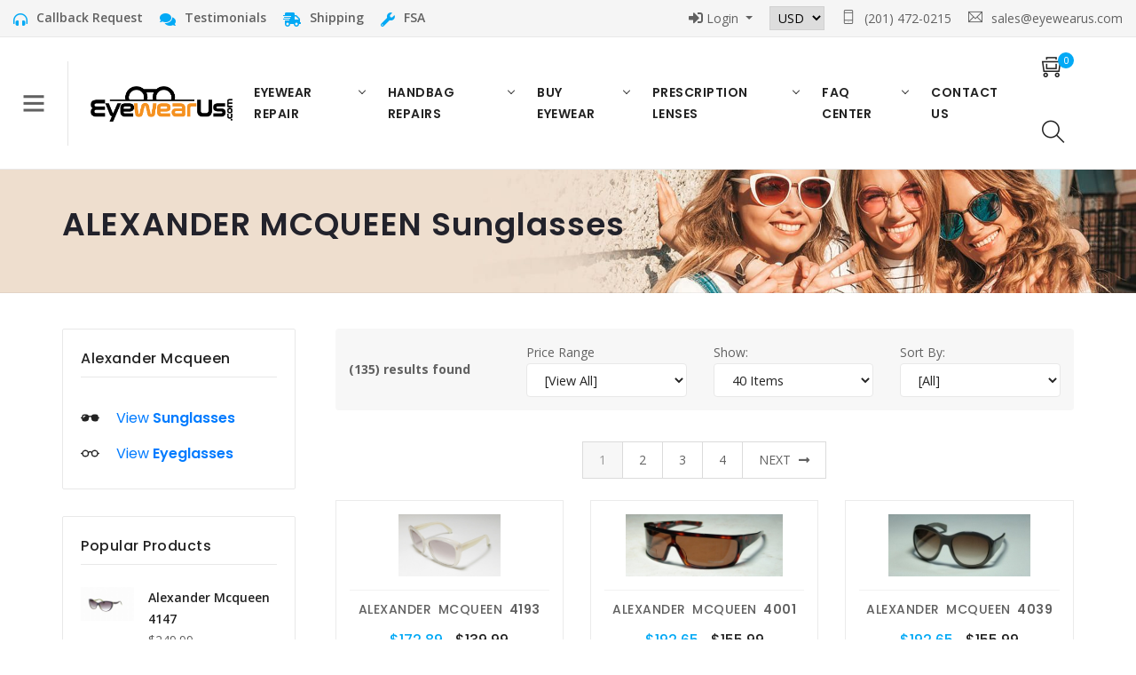

--- FILE ---
content_type: text/html
request_url: https://eyewearus.com/brand.asp?txt_b=483
body_size: 19680
content:
<!DOCTYPE html>
<html lang="en">

<head>



    <!-- metas -->
    



<SCRIPT>


function iVal(val)
{
  var sTmp = "";
  var sAllow = "1234567890.";
  for(i=0;i<val.length;i++) if(sAllow.indexOf(val.charAt(i))>=0) sTmp+=val.charAt(i);
  return sTmp;
}


function numbersonly()
{
if (event.keyCode<48 || event.keyCode>57)
	{
		if (event.keyCode==45)
		{
			//Allow the negative sign
		}
		else
		{
			return false
		}
	}
}

function numbers_decimalonly()
{

if (event.keyCode == 45 || event.keyCode == 46 || event.keyCode == 48 || event.keyCode == 49 || event.keyCode == 50 || event.keyCode == 51 || event.keyCode == 52 || event.keyCode == 53 || event.keyCode == 54 || event.keyCode == 55 || event.keyCode == 56 || event.keyCode == 57|| event.keyCode == 58    ) 
{
}
else
{
	return false	
}

}



</script>






<title>Shop Alexander Mcqueen Sunglasses directly from the source EyewearUS.com </title>
<META content="text/html; charset=iso-8859-1" http-equiv=Content-Type>
<meta name="robots" content="index, follow">
<meta http-equiv="Pragma" content="no-cache">
<meta http-equiv="Cache-Control" content="no-cache">
<meta name="keywords" content="Alexander Mcqueen Sunglasses">
<meta name="description" content="Shop Alexander Mcqueen Sunglasses directly from the source EyewearUS.com.  We offer a wide selection of discount designer brands including Alexander Mcqueen Sunglasses for a discounted price from the MSRP price.">



    
    <meta charset="utf-8">
    <meta name="author" content="Chitrakoot Web" />
    <meta http-equiv="X-UA-Compatible" content="IE=edge" />
    <meta name="viewport" content="width=device-width, initial-scale=1.0, maximum-scale=1.0, user-scalable=no">

    <!-- favicon -->
    <link rel="shortcut icon" href="favicon.ico">
    <link href="//maxcdn.bootstrapcdn.com/bootstrap/4.0.0/css/bootstrap.min.css" rel="stylesheet" id="bootstrap-css">
    
    <!------ Include the above in your HEAD tag ---------->

    <!-- plugins -->
    <link rel="stylesheet" href="css/plugins.css">

    <!-- revolution slider css -->
    <link rel="stylesheet" href="css/rev_slider/settings.css?version=1.0">
    <link rel="stylesheet" href="css/rev_slider/layers.css?version=1.0">
    <link rel="stylesheet" href="css/rev_slider/navigation.css?version=1.0">

    <!-- custom css -->
    
    <link href="css/styles.css?version=0.7101251" rel="stylesheet">



    





    
<!-- -->




<script src="https://apis.google.com/js/platform.js?v=1.1" async defer></script>
    
    




<style type="text/css">
    .login-dorpdown ul.dropdown-menu.padding-20px-all.show {
    width: 400px;
}
.login-dorpdown ul.dropdown-menu.padding-20px-all.show {
    left: -150px !important;
}
.list-iteam.my-2 {
    border-top: 1px solid #cdc8c8;
}
.login-dorpdown form.form-horizontal {
    display: flex;
}
.search-input input {
    height: 40px;
    width: 100%;
    outline: none;
    border: none;
    border-radius: 5px;
    padding: 0 60px 0 50px;
    font-size: 18px;
    box-shadow: 0px 1px 5px rgb(0 0 0 / 10%);
}

.search-input.active input{
  border-radius: 5px 5px 0 0;
}
/*ul#nav li.active > a {
    color: #03a9f5 !important;
   color: #fff !important;
}*/
ul.navbar-nav li.eyewear_repair > a {
   /* color: #03a9f5 !important;*/
   color: #232323 !important;
   background: none !important;
}
ul.navbar-nav li.eyewear_repair > a:after{
border-color: transparent #232323 #232323 transparent !important;
}
.search-input .autocom-box{
  padding: 0;
  opacity: 0;
  pointer-events: none;
  max-height: 280px;
  overflow-y: auto;
}
.search-input {
    width: 100%;
}
.autocom-box {
    position: absolute;
    background: #ffffff;
    width: 100%;
    color: black;
    font-size: 20px;
    font-weight: 600;
    z-index: 99;
}
.search-input .icon {
    position: absolute;
    top: 9px;
    font-size: 23px;
    left: 10px;
}
.search-input.active .autocom-box{
  padding: 10px 8px;
  opacity: 1;
  pointer-events: auto;
}

.autocom-box li{
  list-style: none;
  padding: 8px 12px;
  display: none;
  width: 100%;
  cursor: default;
  border-radius: 3px;
}

.search-input.active .autocom-box li{
  display: block;
}
.autocom-box li:hover{
  background: #e0e0e0;
}
.login-dorpdown input.btn.btn-primary.mx-2 {
    width: 100px;
}
@media only screen and (max-width: 550px) {
.login-dorpdown ul.dropdown-menu.padding-20px-all.show {
    width: 300px;
    padding-left: 10px;
    padding-right: 0px;
}
.login-dorpdown ul.dropdown-menu.padding-20px-all.show {
    left: -60px !important;
}
}

@media only screen and (max-width: 887px) {
    header .top-nav li a{
        font-size: 13px;
    }
     header .top-nav li{
        display: inline-block;
        margin-left: 4px !important;
    }
    header #top-bar .col-8{
        padding: 0px 5px 0px 5px;
    }
    header .top-nav li span{
    padding-left: 10px;
    }
    header #top-bar .col-4{
        padding-left: 5px;
       padding-right: 5px;
    }
    header .top-bar-info ul li a{
        font-size: 12px;
    }
    .top-bar-info li{
         padding-right: 5px;
    }
    header .top-bar-info ul li a span{
        padding-left: 5px;
    }

    }
    /*15-09-2021*/
    /*ul.drop_down_menu li{
        font-size: 15;
        color: yellow;
    }*/
    /*.navbar-nav li a {
    display: block;
    color: #9d9d9d;
    font-size: 16px;
}*/
</style>




<!-- Global site tag (gtag.js) - Google Ads: 360866023 -->
<script async src="https://www.googletagmanager.com/gtag/js?id=AW-360866023"></script>
<script>
  window.dataLayer = window.dataLayer || [];
  function gtag(){dataLayer.push(arguments);}
  gtag('js', new Date());

  gtag('config', 'AW-360866023');
</script>



<!-- Global site tag (gtag.js) - Google Analytics -->
<script async src="https://www.googletagmanager.com/gtag/js?id=UA-198117233-1"></script>
<script>
  window.dataLayer = window.dataLayer || [];
  function gtag(){dataLayer.push(arguments);}
  gtag('js', new Date());

  gtag('config', 'UA-198117233-1');
</script>




<script>
  
  
   function clearText(field){
 
    if (field.defaultValue == field.value) field.value = '';
     else if (field.value == '') field.value = field.defaultValue;
 
    }
    
     function check_email()
        {
        
        var elementvalue = document.getElementById("textemail").value;
        
     
            if (elementvalue=="" || elementvalue=="Enter your email address to login" ) 
            {
                alert('Please enter your email address to login!');
                document.getElementById("textemail").focus();
            }
            else
            {
            
               if (!isEmailAddr(elementvalue))
              {
                alert("Please enter a complete email address in the form: yourname@yourdomain.com");
                document.getElementById("textemail").focus();
                return (false);
              }
              else
              {
                document.location.href='http://www.eyewearus.com/my-account-page.asp?txt_email_address=' + elementvalue
            }
             
             
            }
         
        }



    function isEmailAddr(email)
    {
      var result = false
      var theStr = new String(email)
      var index = theStr.indexOf("@");
      if (index > 0)
      {
        var pindex = theStr.indexOf(".",index);
        if ((pindex > index+1) && (theStr.length > pindex+1))
        result = true;
      }
      return result;
    }
    
    
     function clearText(field){
 
    if (field.defaultValue == field.value) field.value = '';
     else if (field.value == '') field.value = field.defaultValue;
 
    }
    
     
    function check_blank(idsiq)
    {
        var valuiq = document.getElementById(idsiq).value;
        
        valuiq = valuiq.replace(" ","");
        valuiq = valuiq.replace(" ","");
    
        if (valuiq=="" || valuiq=="Search by Brand, Model Number or Color Code" ) 
            document.getElementById(idsiq).focus();
        else
           document.location.href='http://www.eyewearus.com/search.asp?textsearch=' + valuiq.replace("&","~")
    }
    
    
    
</script>



</head>

<body>

    <!-- start page loading -->
    <div id="preloader">
        <div class="row loader">
            <div class="loader-icon"></div>
        </div>
    </div>
    <!-- end page loading -->

    <!-- start main-wrapper section -->
    <div class="main-wrapper mp-pusher" id="mp-pusher">

        <!-- start header section -->
        <header class="fixed header-light-nav">

            <div id="top-bar">
                <div class="container-fluid">
                    <div class="row">
                        <div class="col-4 col-md-5">
                            <div class="top-bar-info">
                                <ul>
                                    
                                    <li><a href="call-me-back.asp"><i class="fas fa-headphones-alt"></i><span class="d-none d-md-inline-block padding-10px-left">Callback Request</span></a></li>
                                    <li><a href="testimonials.asp"><i class="fas fa-comments"></i><span class="d-none d-md-inline-block padding-10px-left">Testimonials</span></a></li>
                                    <li><a href="shipping.asp"><i class="fas fa-shipping-fast"></i><span class="d-none d-md-inline-block padding-10px-left">Shipping</span></a></li>
                                    <li><a href="vision-insurance.asp"><i class="fas fa-wrench"></i><span class="d-none d-md-inline-block padding-10px-left">FSA</span></a></li>
                             </ul>
                            </div>
                        </div>
                        <div class="col-8 col-md-7">
                            <ul class="top-nav">        
                                
                                
                            
                                <li class="nav-item dropdown login-dorpdown">
                                    <a href="#" data-toggle="dropdown" class="dropdown-toggle"><i class="fa fa-sign-in-alt"></i><span class="px-1">Login</span></a>
                                    <ul class="dropdown-menu padding-20px-all">
                                      
                                        <li>
                                        
                                        
                                           <form class="form-horizontal" method="post" accept-charset="UTF-8">
                                                <input onFocus="clearText(this)" onBlur="clearText(this)" id="textemail" class="form-control login" type="text" name="textemail" value="" placeholder="Enter your Email Address" required>
                                                <input onclick="check_email();return false;" class="btn btn-primary mx-2" type="submit" name="submit" value="Login">
                                            </form>
                                            
                                            
                                            
                                        </li>
                                        
                                        <div class="list-iteam my-2">
                                            <li>
                                            <a href="my-account-page.asp" class="dropdown-item">My Shopping Cart</a>
                                        </li>
                                        <li>
                                            <a href="my-account-page.asp" class="dropdown-item">My Like List</a>
                                        </li>
                                        
                                         <li>
                                            <a href="my-account-page.asp" class="dropdown-item">My Compare List</a>
                                        </li>
                                        </div>
                                        
                                        
                                        
                                       
                                    </ul>
                                </li>

                               
                            <!--  <li class="nav-item dropdown">
                                    <a href="#" data-toggle="dropdown" class="dropdown-toggle"><i class="far fa-user"></i></a>
                                    <ul class="dropdown-menu padding-20px-all">
                                      
                                        <li>
                                            <a href="#!" class="dropdown-item">My Shopping Cart</a>
                                        </li>
                                        <li>
                                            <a href="#!" class="dropdown-item">My Like List</a>
                                        </li>
                                        
                                         <li>
                                            <a href="#!" class="dropdown-item">My Compare List</a>
                                        </li>
                                        
                                        
                                       
                                    </ul>
                                </li> -->
                                
                                
                                
                        
                               <li>
                                
                                
                                <select id="wflags"  onchange="alert('All price on the site will now be displayed in '+this.value);location.href='/brand.asp?txt_b=483&cur='+this.value";>
                                    <option  selected  value="USD" title="//www.eyewearus.com/images/USD.jpg">USD</option>
                                    <option  value="GBP" title="//www.eyewearus.com/images/GBP.jpg">GBP</option>
                                    <option  value="AUD" title="//www.eyewearus.com/images/AUD.jpg">AUD</option>
                                    <option  value="CAD" title="//www.eyewearus.com/images/CAD.jpg">CAD</option>
                                </select>

            
            
            
                                </li>
                                
                                <li><a href="tel:(201) 472-0215"><i class="ti-mobile"></i><span class="d-none d-md-inline-block padding-10px-left">(201) 472-0215</span></a></li>
                                <li><a href="/cdn-cgi/l/email-protection#4132202d2432012438243624203334326f222e2c"><i class="ti-email"></i><span class="d-none d-md-inline-block padding-10px-left"><span class="__cf_email__" data-cfemail="b7c4d6dbd2c4f7d2ced2c0d2d6c5c2c499d4d8da">[email&#160;protected]</span></span></a></li>
                                    
                                    
                            </ul>

                        </div>
                    </div>
                </div>
            </div>

            <div class="navbar-default">

              <!-- start top search -->
                <div class="top-search bg-theme">
                    <div class="container-fluid">
                        <form onsubmit="check_blank('query');return false" name="frmsearch" method=GET action="search.asp">
                            <div class="input-group">
                                <!-- <span class="input-group-addon cursor-pointer">
                                    <button class="search-form_submit fas fa-search font-size18 xs-font-size16 text-white" type="submit"></button>
                                </span> -->
                                <div class="search-input">
                                    <a href="" target="_blank" hidden></a>
                                        <input type="text" name="textsearch" placeholder="Type to search..">
                                            <div class="autocom-box">
                                                            <!-- here list are inserted from javascript -->
                                            </div>
                                            <div class="icon"><i class="fas fa-search"></i></div>
                                </div>
                                <!-- <input id="query"  onFocus="clearText(this)" onBlur="clearText(this)"  type="text" class="search-form_input form-control" name="s" autocomplete="off" placeholder="Search by Brand, Model Number or Color Code"> -->
                                <!-- <span class="input-group-addon close-search"><i class="fas fa-times font-size18 line-height-28 margin-5px-top"></i></span> -->
                            </div>
                        </form>
                    </div>
                </div>
                <!-- end top search -->
				
				
				

<script data-cfasync="false" src="/cdn-cgi/scripts/5c5dd728/cloudflare-static/email-decode.min.js"></script><script>
function validateSearch() {
    var q = document.getElementById("textsearch").value.trim();

    if (q === "") {
        alert("Please enter something to search.");
        document.getElementById("textsearch").focus();
        return false;
    }
    return true;
}
</script>


                <div class="container-fluid no-padding">
                    <div class="row align-items-center no-gutters">
                        <div class="col-12 col-lg-12">
                            <div class="menu_area alt-font">
                                <nav class="navbar navbar-expand-lg navbar-light no-padding">

                                    <!-- category toggler -->
                                    <a href="#!" id="trigger" class="menu-trigger"><i class="ti-menu"></i></a>
                                    <!-- end category toggler -->

                                    <div class="navbar-header navbar-header-custom">
                                        <!-- start logo -->
                                        <a href="default.asp" class="navbar-brand logodefault"><img id="logo" src="img/logos/logo.png" alt="logo"></a>
                                        <!-- end logo -->
                                    </div>

                                    <!-- menu toggler -->
                                    <div class="navbar-toggler"></div>
                                    <!-- end menu toggler -->

                                    <!-- menu area -->
                                    <ul class="navbar-nav mx-auto" id="nav" style="display: none;">

                                        


                                         <li class="eyewear_repair"><a href="eyewear-repair.asp">Eyewear Repair</a>
                                                                                 
                                         

                                            <ul class="row megamenu">
                                            
                                             <li class="col-lg-3 col-sm-12 sm-display-none">
                                                    <span class="margin-10px-bottom display-block sm-no-margin sm-padding-10px-tb sm-padding-30px-lr text-uppercase sub-title">Estimated Pricing for Eyewear Repairs</span>

                                                        <div class="offer-slider owl-carousel owl-theme">

                                                        <div class="offer-banner-slider" style="background-image:url(img/offer-banner/offer-slide-02.jpg);">
                                                        <div class="offer-text">
                                                        <h6 class="margin-5px-bottom text-white font-weight-500">How much?</h6>
                                                        <h4 class="font-size36 md-font-size32 sm-font-size30 font-weight-500"><a href="repair-pricing.asp">Let's get you an estimate</a></h4>
                                                        <p>You can obtain a preliminary estimate on our estimated price list.</p>
                                                        <a class="butn-style1 fill small" href="repair-pricing.asp"><span>How much?</span></a>
                                                        </div>
                                                        </div>
                                            </li>
											
											
                                                                                       
                                            
                                                <li class="col-lg-2 col-sm-12">
                                                        <span class="margin-10px-bottom display-block sm-no-margin sm-padding-10px-tb sm-padding-30px-lr text-uppercase sub-title">Popular Services</span>
                                                    
                                                    <ul class="nec-menues">
                                                        <li><a class="butn-style1 fill medium" href="eyewear-repair.asp">Get Started Now</a></li>
                                                        <li><a href="lens-replacement.asp">Lens Replacement</a></li>
                                                        <li><a href="scratch-removal.asp">Scratch Removal</a></li>
														<li><a href="metal-repairs.asp">Metal Repair</a></li>
                                                        <li><a href="plastic-repairs.asp">Plastic Repair</a></li>
                                                        <li><a href="crystal-repairs.asp">Crystal Replacement</a></li>
														<li><a href="lens-engraving.asp">Lens Engraving</a></li>
														<li><a href="screw-repair.asp">Screw Repair</a></li>
                                                        <li><a href="nosepad-repair.asp">Nose Pads</a></li>

                                                        
                                                        
                                                                                                            
                                                    
                                                    </ul>
                                                </li>
                                              
                                               
                                                
                                                                                                
                                                  <li class="col-lg-4 col-sm-12">
                                                  
                                                   <span class="margin-10px-bottom display-block sm-no-margin sm-padding-10px-tb sm-padding-30px-lr text-uppercase sub-title">More Information</span>

                                                    <ul>
                                                         <li><a href="vision-insurance.asp">Use your Vision Insurance to get FREE Repairs</a></li>
														 <li><a href="repair-pricing.asp">Estimated Pricing for Eyewear Repairs</a></li>
														 <li><a href="eyewear-repair-warranty.asp">Our 60 Day Warranty on Repairs</a></li>
                                                        <li><a href="work-in-progress.asp">Photo's of Work in Progress at our lab.</a></li>
                                                        <li><a href="glasses-parts-description.asp">Diagram of Glasses Parts and Descriptions</a></li>
                                                        <li><a href="glasses-frames-materials.asp">Materials that are used to make glasses frames</a></li>
                                                
                                                    </ul>
                                                </li>
                                                
                                                
                                                
                                                
                                            </ul>
                                        </li>
                                        
										
										<li class="eyewear_repair"><a href="handbag-repair.asp">Handbag Repairs</a>
                                                                                 
                                         

                                            <ul class="row megamenu">
                                            
                                             <li class="col-lg-3 col-sm-12 sm-display-none">
                                                    <span class="margin-10px-bottom display-block sm-no-margin sm-padding-10px-tb sm-padding-30px-lr text-uppercase sub-title">Estimated Pricing for Handbag Repairs</span>

                                                        <div class="offer-slider owl-carousel owl-theme">

                                                        <div class="offer-banner-slider" style="background-image:url(img/offer-banner/offer-slide-05.jpg);">
                                                        <div class="offer-text">
                                                        <h6 class="margin-5px-bottom text-white font-weight-500">How much?</h6>
                                                        <h4 class="font-size36 md-font-size32 sm-font-size30 font-weight-500"><a href="repair-pricing.asp">Let's get you an estimate</a></h4>
                                                        <p>You can obtain a preliminary estimate on our estimated price list.</p>
                                                        <a class="butn-style1 fill small" href="handbag-repair-pricing.asp"><span>How much?</span></a>
                                                        </div>
                                                        </div>
                                            </li>
											
											
                                                                                       
                                            
                                                <li class="col-lg-2 col-sm-12">
                                                        <span class="margin-10px-bottom display-block sm-no-margin sm-padding-10px-tb sm-padding-30px-lr text-uppercase sub-title">Popular Services</span>
                                                    
                                                    <ul class="nec-menues">
                                                        <li><a class="butn-style1 fill medium" href="handbag-repair.asp">Get Started Now</a></li>
														
														
														
														<li><a href="handbag-cleaning.asp">Handbag Cleaning</a></li>
														<li><a href="handbag-stitching.asp">Handbag Stitching</a></li>
														<li><a href="handbag-zipper-repair.asp">Handbag Zipper Repair</a></li>
														<li><a href="handbag-dyeing.asp">Handbag Dyeing</a></li>
														<li><a href="handbag-alteration.asp">Handbag Alteration</a></li>
														<li><a href="handbag-hardware-repair.asp">Handbag Hardware Repair</a></li>
														<li><a href="handbag-water-and-stain-treatment.asp">Water and Stain Treatment</a></li>
                                                      
                                                        
                                                                                                            
                                                    
                                                    </ul>
                                                </li>
                                              
                                               
                                                
                                                                                                
                                                 
                                                
                                                
                                                
                                                
                                            </ul>
                                        </li>
                                        
                                        
                                        
                                         <li><a href="buy-eyewear.asp">Buy Eyewear</a>
                                   
                                        

											
											 <ul class="drop_down_menu">
													
													<li><a href="brand-name-sunglasses.asp">Buy Sunglasses</a>
														
													</li>
													
													
													
													<li><a href="brand-name-eyeglasses.asp">Buy Eyeglasses</a>
													   
													</li>
                                        		 
                                            </ul>
                                        </li>
                                        
                                    


                                        
                                         <li><a href="eyewear-prescription.asp">Prescription Lenses</a>
                                            <ul class="drop_down_menu">
                                              <li><a href="how-to-buy-prescription-eyewear.asp">How To Buy</a></li>
                                                 <li><a href="prescription-in-your-frame.asp">Prescription In Your Frame</a></li>
                                                 <li><a href="prescription-eyeglasses.asp">All About Prescription Eyeglasses</a></li>
                                                 <li><a href="prescription-sunglasses.asp">All About Prescription Sunglasses</a></li>
                                                 <li><a href="prescription-pricing.asp">Pricing Information</a></li>
                                                 <li><a href="lens-type-information.asp">Lens Types Information</a></li>
                                                 <li><a href="lens-materials.asp">Lens Material Information</a></li>
                                                 <li><a href="lens-coatings.asp">Lens Coatings Information</a></li>
                                                 <li><a href="pupilary-distance.asp">Measure Your Pupilary Distance</a></li>
                                                 <li><a href="reading-my-prescription.asp">Reading My Prescription</a></li>
                                                 <li><a href="yours-to-keep.asp">Your Prescription Is Yours</a></li>
												 
												 
                                            </ul>
                                        </li>
                                        
										<!--
										
                                        <li><a href="#!">Choose a Repair Service</a>
                                            <ul>
                                                 <li><a href="#">Lens Replacement</a></li>
                                                 <li><a href="#">Lens Scratch Removal</a></li>
                                                 <li><a href="#">Metal Repair</a></li>
                                                 <li><a href="#">Plastic Repair</a></li>
                                                 <li><a href="#">Crystal Replacement</a></li>
                                                 <li><a href="#">Screw Repair</a></li>
                                                 <li><a href="#">Nose Pads Repair</a></li>
                                            </ul>
                                        </li> -->
                                        
                                        
                                        <li><a href="faq.asp">FAQ Center</a>
                                            <ul>
                                            
                                                <li><a href="frequently-asked-questions1.asp">Questions about Eyewear Repair</a></li>
                                                <li><a href="frequently-asked-questions2.asp">Questions about Prescription Orders</a></li>
                                                <li><a href="frequently-asked-questions3.asp">Questions about Purchasing Eyewear</a></li>

                                            </ul>
                                        </li>
                                        
                                        
                                        <li>
                                        
                                                <a href="get-in-touch.asp">Contact US</a>
                                        
                                        
                                           
                                        </li>
                                        
                                        <LI>
										

										</LI>
                                       
                                       
                                      
                                    </ul>
                                    
                                
                                    <!-- end menu area -->

								



                                    <!-- start attribute navigation -->
                                    <div class="attr-nav sm-no-margin-right sm-margin-75px-right">
                                        <ul>
                                            <li class="dropdown sm-margin-20px-right">
                                                <a href="my-account-page.asp" class="dropdown-toggle" data-toggle="dropdown">
                                                    <i class="ti-shopping-cart-full"></i>
                                                    <span class="badge bg-theme">0</span>
                                                </a>
                                                <ul class="dropdown-menu cart-list">
												
												

														
														<li>
														
														

															
																										
															
															
															
															<a href="#!" class="photo">
															

																
																<IMG class="cart-thumb" SRC="https://www.EyewearUS.com/frame-repair/job-frame-repair/job-repairorder-repairorder-1.jpg">
																
														

															
															</a>
														
														
															<h6><a href="#!">JOB</a></h6>
															<p>1 x - <span class="price">$0</span></p>
														</li>
																						
													
													
													
                                                    <li class="total bg-theme">
                                                        <span class="foat-left"><strong>(0) Item Total </strong>: $0</span>
                                                        <a href="my-account-page.asp" class="butn-style2 small white float-right w-auto"><span>View Cart</span></a>
                                                    </li>
                                                </ul>
                                            </li>
                                            <li class="search"><a href="#!"><i class="ti-search"></i></a></li>
                                        </ul>
                                    </div>
                                    <!-- end attribute navigation -->


                                   

                                </nav>
                            </div>
                        </div>
                    </div>
                </div>

            </div>

        </header>
        <!-- end header section -->




        <!-- category mp-menu -->
        <div id="mp-menu" class="mp-menu">
            <div class="mp-level">
                <h2>All Categories</h2>
                <ul>
				
					<!--
                    <li class="mp-has-sub">
                        <a href="#">Devices</a>
                        <div class="mp-level">
                            <h2>Devices</h2>
                            <a class="mp-back" href="#">back</a>
                            <ul>
                                <li class="mp-has-sub">
                                    <a href="#">Mobiles Phones</a>
                                    <div class="mp-level">
                                        <h2>Mobile Phones</h2>
                                        <a class="mp-back" href="#">back</a>
                                        <ul>
                                            <li><a href="#">Apple Mobile</a></li>
                                            <li><a href="#">OnePlus Mobile</a></li>
                                            <li><a href="#">Lenovo Mobile</a></li>
                                            <li><a href="#">Micromax Mobile</a></li>
                                        </ul>
                                    </div>
                                </li>
                                <li class="mp-has-sub">
                                    <a href="#">Laptops</a>
                                    <div class="mp-level">
                                        <h2>Laptops</h2>
                                        <a class="mp-back" href="#">back</a>
                                        <ul>
                                            <li><a href="#">Thin Laptops</a></li>
                                            <li><a href="#">2-in-1 Laptops</a></li>
                                            <li><a href="#">Gaming Laptops</a></li>
                                            <li><a href="#">Budget Laptops</a></li>
                                            <li><a href="#">Light Laptops</a></li>
                                        </ul>
                                    </div>
                                </li>
                                <li class="mp-has-sub">
                                    <a href="#">Televisions</a>
                                    <div class="mp-level">
                                        <h2>Televisions</h2>
                                        <a class="mp-back" href="#">back</a>
                                        <ul>
                                            <li><a href="#">Smart TV</a></li>
                                            <li><a href="#">Full HD TV</a></li>
                                            <li><a href="#">Android TV</a></li>
                                            <li><a href="#">4K TV</a></li>
                                        </ul>
                                    </div>
                                </li>
                            </ul>
                        </div>
                    </li>
					-->
					
					<li class="mp-has-sub">
                        <a href="#">Eyewear Repair</a>
                        <div class="mp-level">
                            <h2>Eyewear Repair Categories</h2>
                            <a class="mp-back" href="#">back</a>
                            <ul>
									<li><a href="lens-replacement.asp">Eyewear Lens Replacement</a></li>
									<li><a href="scratch-removal.asp">Eyewear Scratch Removal</a></li>
									<li><a href="lens-engraving.asp">Eyewear Lens Engraving</a></li>
									<li><a href="metal-repairs.asp">Eyewear Metal Repair</a></li>
									<li><a href="plastic-repairs.asp">Eyewear Plastic Repair</a></li>
									<li><a href="crystal-repairs.asp">Eyewear Crystal Replacement</a></li>
									<li><a href="screw-repair.asp">Eyewear Screw Repair</a></li>
									<li><a href="nosepad-repair.asp">Eyewear Nose Pads</a></li>

<li>
    <a href="repair-pricing.asp" class="menu-link">
        <i class="fa fa-dollar-sign me-1 text-muted"></i>
        <span class="menu-text">Estimated Price List</span>
    </a>
</li>

<li class="menu-cta">
    <a href="eyewear-repair.asp" class="menu-link text-white">
        <i class="fa fa-tools me-1"></i>
        <span class="menu-text">Start Eyewear Repair</span>
    </a>
</li>
                       
                            </ul>
                        </div>
                    </li>
					
					<li class="mp-has-sub">
                        <a href="#">HandBag Repair</a>
                        <div class="mp-level">
                            <h2>HandBag Repair Categories</h2>
                            <a class="mp-back" href="#">back</a>
                            
							<ul>
								
								<li><a href="handbag-cleaning.asp">Handbag Cleaning</a></li>
								<li><a href="handbag-stitching.asp">Handbag Stitching</a></li>
								<li><a href="handbag-zipper-repair.asp">Handbag Zipper Repair</a></li>
								<li><a href="handbag-dyeing.asp">Handbag Dyeing</a></li>
								<li><a href="handbag-alteration.asp">Handbag Alteration</a></li>
								<li><a href="handbag-hardware-repair.asp">Handbag Hardware Repair</a></li>
								<li><a href="handbag-water-and-stain-treatment.asp">Handbag Water and Stain Treatment</a></li>
					
													
								<li>
									<a href="handbag-repair-pricing.asp" class="menu-link">
										<i class="fa fa-dollar-sign me-1 text-muted"></i>
										<span class="menu-text">Estimated Price List</span>
									</a>
								</li>

								<li class="menu-cta">
									<a href="handbag-repair.asp" class="menu-link text-white">
										<i class="fa fa-tools me-1"></i>
										<span class="menu-text">Start Your HandBag Repair Now</span>
									</a>
								</li>

													
                       
							</ul>
                          
                        </div>
                    </li>
					
					<!--
					<li class="mp-has-sub">
                        <a href="#">Shoe Repair</a>
                        <div class="mp-level">
                            <h2>Belt Repair Categories</h2>
                            <a class="mp-back" href="#">back</a>
                            <ul>
									<li><a href="lens-replacement.asp">Lens Replacement</a></li>
									<li><a href="scratch-removal.asp">Scratch Removal</a></li>
									<li><a href="metal-repairs.asp">Metal Repair</a></li>
									<li><a href="plastic-repairs.asp">Plastic Repair</a></li>
									<li><a href="crystal-repairs.asp">Crystal Replacement</a></li>

									<li><a href="screw-repair.asp">Screw Repair</a></li>
									<li><a href="nosepad-repair.asp">Nose Pads</a></li>
                            </ul>
                        </div>
                    </li>
					-->
					<!--
					<li class="mp-has-sub">
                        <a href="#">Belt Repair</a>
                        <div class="mp-level">
                            <h2>Belt Repair Categories</h2>
                            <a class="mp-back" href="#">back</a>
                            <ul>
									<li><a href="lens-replacement.asp">Lens Replacement</a></li>
									<li><a href="scratch-removal.asp">Scratch Removal</a></li>
									<li><a href="metal-repairs.asp">Metal Repair</a></li>
									<li><a href="plastic-repairs.asp">Plastic Repair</a></li>
									<li><a href="crystal-repairs.asp">Crystal Replacement</a></li>

									<li><a href="screw-repair.asp">Screw Repair</a></li>
									<li><a href="nosepad-repair.asp">Nose Pads</a></li>
                            </ul>
                        </div>
                    </li>
					-->
					
					
					
					<!--
                    <li class="mp-has-sub">
                        <a href="#">Store</a>
                        <div class="mp-level">
                            <h2>Store</h2>
                            <a class="mp-back" href="#">back</a>
                            <ul>
                                <li class="mp-has-sub">
                                    <a class="icon icon-t-shirt" href="#">Clothes</a>
                                    <div class="mp-level">
                                        <h2 class="icon icon-t-shirt">Clothes</h2>
                                        <a class="mp-back" href="#">back</a>
                                        <ul>
                                            <li>
                                                <a class="icon icon-female" href="#">Women's Clothing</a>
                                            </li>
                                            <li>
                                                <a class="icon icon-male" href="#">Men's Clothing</a>
                                            </li>
                                        </ul>
                                    </div>
                                </li>
                                <li>
                                    <a class="icon icon-diamond" href="#">Watches</a>
                                </li>
                                <li>
                                    <a class="icon icon-music" href="#">Shoes</a>
                                </li>
                                <li>
                                    <a class="icon icon-food" href="#">Jewellery</a>
                                </li>
                            </ul>
                        </div>
                    </li>
					-->
					
					
                    <li><a href="repair-pricing.asp">Repair Estimates</a></li>
                    <li><a href="eyewear-repair-warranty.asp">60 Day Warranty</a></li>
					
									 
					<li style="background-color: orange;">
						<a class="text-white" href="choose-repair.asp">
							<b>Start Your Repair Now</b>
						</a>
					</li>
                       
                    
					
					
                </ul>
				
				

            </div>
        </div>
        <!-- end category mp-menu -->
        
        
    <!-- start scroll to top -->
    <a href="#!" class="scroll-to-top"><i class="fas fa-angle-up" aria-hidden="true"></i></a>
    <!-- end scroll to top -->
    <!--    <script src="https://code.jquery.com/jquery-3.5.1.min.js"></script> -->
       
    <!-- all js include start -->

    <!-- jQuery -->
    <script src="js/jquery.min.js"></script>
    <script src="js/jquery-migrate.min.js"></script>
	
	
	<script type="text/javascript" src="/js/jquery.autocomplete.js?v=1.1"></script>     
    <script type="text/javascript" src="/js/auto_suggest.js?v=1.1"></script>
	 
	 
	<script src="js/suggetion.js"></script>
    <!-- popper js -->
    <script src="js/popper.min.js"></script>

    <!-- bootstrap -->
    <script src="js/bootstrap.min.js"></script>

    <!-- modernizr js -->
    <script src="js/modernizr.js"></script>

    <!-- navigation -->
    <script src="js/nav-menu.js"></script>

    <!-- category navigation -->
    <script src="js/classie.js"></script>
    <script src="js/mlpushmenu.js"></script>

    <!-- tab -->
    <script src="js/easy.responsive.tabs.js"></script>

    <!-- owl carousel -->
    <script src="js/owl.carousel.min.js"></script>

    <!-- jquery.counterup.min -->
    <script src="js/jquery.counterup.min.js"></script>

    <!-- stellar js -->
    <script src="js/jquery.stellar.min.js"></script>

    <!-- waypoints js -->
    <script src="js/waypoints.min.js"></script>

    <!-- ranger js -->
    <script src="js/ion.rangeSlider.min.js"></script>

    <!-- countdown js -->
    <script src="js/countdown.js"></script>

    <!-- jquery.magnific-popup js -->
    <script src="js/jquery.magnific-popup.min.js"></script>

    <!--  clipboard js -->
    <script src="js/clipboard.min.js"></script>

    <!--  prism js -->
    <script src="js/prism.js"></script>
	
	<!--  Xzoom js -->
    <script src="js/xzoom.js"></script>
	
	<!--  Hammer js -->
    <script src="js/jquery.hammer.min.js"></script>

    <!-- revolution slider js files start -->
    <script src="js/rev_slider/jquery.themepunch.tools.min.js"></script>
    <script src="js/rev_slider/jquery.themepunch.revolution.min.js"></script>
    <script src="js/rev_slider/extensions/revolution.extension.actions.min.js"></script>
    <script src="js/rev_slider/extensions/revolution.extension.carousel.min.js"></script>
    <script src="js/rev_slider/extensions/revolution.extension.kenburn.min.js"></script>
    <script src="js/rev_slider/extensions/revolution.extension.layeranimation.min.js"></script>
    <script src="js/rev_slider/extensions/revolution.extension.migration.min.js"></script>
    <script src="js/rev_slider/extensions/revolution.extension.navigation.min.js"></script>
    <script src="js/rev_slider/extensions/revolution.extension.parallax.min.js"></script>
    <script src="js/rev_slider/extensions/revolution.extension.slideanims.min.js"></script>
    <script src="js/rev_slider/extensions/revolution.extension.video.min.js"></script>
    <!-- revolution slider js files end -->
	<script src="js/mailcheck.js"></script>
	
	
    <!-- custom scripts -->
	
	
    <script src="js/main.js?v=0.158424"></script>
    
    <!-- custom css -->
    <script src="js/script.js?v=0.7045186"></script>


    



    <!-- all js include end -->
    
    

       
        
       
        
           
     
     



<SCRIPT>


function iVal(val)
{
  var sTmp = "";
  var sAllow = "1234567890.";
  for(i=0;i<val.length;i++) if(sAllow.indexOf(val.charAt(i))>=0) sTmp+=val.charAt(i);
  return sTmp;
}


function numbersonly()
{
if (event.keyCode<48 || event.keyCode>57)
	{
		if (event.keyCode==45)
		{
			//Allow the negative sign
		}
		else
		{
			return false
		}
	}
}

function numbers_decimalonly()
{

if (event.keyCode == 45 || event.keyCode == 46 || event.keyCode == 48 || event.keyCode == 49 || event.keyCode == 50 || event.keyCode == 51 || event.keyCode == 52 || event.keyCode == 53 || event.keyCode == 54 || event.keyCode == 55 || event.keyCode == 56 || event.keyCode == 57|| event.keyCode == 58    ) 
{
}
else
{
	return false	
}

}



</script>






<SCRIPT>

function likelistadd(itemname,productid,colorcode) 
{
	if (document.frmlikelist.email.value=='')
	{
		open_email_request_window(itemname,productid,colorcode)
	}
	else
	{
		alert(itemname + ' has been added to your like list');
		document.frmlikelist.product_id.value = productid
		document.frmlikelist.color_code.value = colorcode
		document.frmlikelist.submit();
	}    	
}

function open_email_request_window(itemname,productid,colorcode)
{
	emailwindow=dhtmlmodal.open('EmailBox', 'iframe', 'enter-email.asp', 'Enter email address to keep track of your list', 'width=375x,height=225px,center=1,resize=0,scrolling=0')

    emailwindow.onclose=function(){ //Define custom code to run when window is closed
	var theform=this.contentDoc.forms[0] //Access first form inside iframe just for your reference
	var theemail=this.contentDoc.getElementById("emailfield") //Access form field with id="emailfield" inside iframe
	//	if (theemail.value.indexOf("@")==-1){ //crude check for invalid email
		//	alert("Please enter a valid email address")
	//		return false //cancel closing of modal window
		//}
	//	else{ //else if this is a valid email
		document.frmlikelist.email.value=theemail.value
	    document.frmlikelist.product_id.value = productid
        document.frmlikelist.color_code.value = colorcode
        document.frmlikelist.submit();
                
		alert(itemname + 'has been added to your like list');
		
		return true //allow closing of window
		//}
	}
} 
</SCRIPT>
<IFRAME name="framelikelist" style="display:none" >
</IFRAME>
									
<FORM name="frmlikelist" method=POST action="add-to-wish-list.asp" target="framelikelist">

<INPUT type="hidden" value="" name="email">
<INPUT type="hidden" value="" name="product_id">
<INPUT type="hidden" value="" name="color_code">
</FORM>
<FORM name="frmbrand">
    <input type="hidden" name="txt_page_number" value="1">
    <input type="hidden" name="txt_b" value="483">
    <input type="hidden" name="cbo_price_filter" value="">
    <input type="hidden" name="cbo_sort_by_filter" value="0">
    <input type="hidden" name="txt_items_per_page" value="40">
</FORM>


<!-- start page title section -->
    <section class="page-title-section bg-img cover-background" style="background: url(img/bg/brand-title.jpg)">
        <div class="container">

            <div class="title-info">
                <h1> ALEXANDER MCQUEEN Sunglasses</h1>
            
            </div>
            
        </div>
    </section>
<!-- end page title section -->		
		
    <section>
        <div class="container">
            <div class="row">

                <!-- start sidebar panel -->
                <div class="col-lg-3 col-12 side-bar order-2 order-lg-1">
                    <div class="widget">
                        <div class="widget-title">
                            <h5>Alexander Mcqueen</h5>
                        </div>
                        
                        <h5 class="mb-0">
							<svg xmlns="http://www.w3.org/2000/svg" width="21" height="21" fill="currentColor" class="bi bi-sunglasses" viewBox="0 0 16 16">
  <path d="M3 5a2 2 0 0 0-2 2v.5H.5a.5.5 0 0 0 0 1H1V9a2 2 0 0 0 2 2h1a3 3 0 0 0 3-3 1 1 0 1 1 2 0 3 3 0 0 0 3 3h1a2 2 0 0 0 2-2v-.5h.5a.5.5 0 0 0 0-1H15V7a2 2 0 0 0-2-2h-2a2 2 0 0 0-1.888 1.338A1.99 1.99 0 0 0 8 6a1.99 1.99 0 0 0-1.112.338A2 2 0 0 0 5 5H3zm0 1h.941c.264 0 .348.356.112.474l-.457.228a2 2 0 0 0-.894.894l-.228.457C2.356 8.289 2 8.205 2 7.94V7a1 1 0 0 1 1-1z"/>
</svg>
                            <button onclick="document.location.href='brand.asp?txt_b=483';" class="btn btn-link">
                                View <B>Sunglasses</B>
                            </button>
                        </h5>
						
                        <h5 class="mb-0">
						<svg xmlns="http://www.w3.org/2000/svg" width="21" height="21" fill="currentColor" class="bi bi-eyeglasses" viewBox="0 0 16 16">
  <path d="M4 6a2 2 0 1 1 0 4 2 2 0 0 1 0-4zm2.625.547a3 3 0 0 0-5.584.953H.5a.5.5 0 0 0 0 1h.541A3 3 0 0 0 7 8a1 1 0 0 1 2 0 3 3 0 0 0 5.959.5h.541a.5.5 0 0 0 0-1h-.541a3 3 0 0 0-5.584-.953A1.993 1.993 0 0 0 8 6c-.532 0-1.016.208-1.375.547zM14 8a2 2 0 1 1-4 0 2 2 0 0 1 4 0z"/>
</svg>
                             <button onclick="document.location.href='brand.asp?txt_b=475';" class="btn btn-link">
                               View <B>Eyeglasses</B>
                            </button>
                        </h5>
						
						
                        
                    </div>



							
							
                    <div class="widget">

                        <div class="widget-title">
                            <h5>Popular Products</h5>
                        </div>


						
							
                        <div class="media margin-20px-bottom">
						
						
                            
                            <img width="60" height="60" class="mr-3" alt="ALEXANDER MCQUEEN  "  SRC="https://www.EyewearUS.com/sunglasses/alexander-mcqueen-sunglasses/alexander-mcqueen-4147-em0j8-1.jpg">
														
							
							
							
                            <div class="media-body">
                                <a href="product.asp?product_id=117992&brand_id=483&color_code=" class="margin-5px-bottom font-weight-600 text-extra-dark-gray">Alexander Mcqueen 4147</a>
                                <span class="d-block">$249.99</span>
                            </div>
                        </div>

                        
							
                        <div class="media margin-20px-bottom">
						
						
                            
                            <img width="60" height="60" class="mr-3" alt="ALEXANDER MCQUEEN  "  SRC="https://www.EyewearUS.com/sunglasses/alexander-mcqueen-sunglasses/alexander-mcqueen-4156-j5gjs-1.jpg">
														
							
							
							
                            <div class="media-body">
                                <a href="product.asp?product_id=98651&brand_id=483&color_code=" class="margin-5px-bottom font-weight-600 text-extra-dark-gray">Alexander Mcqueen 4156</a>
                                <span class="d-block">$289.99</span>
                            </div>
                        </div>

                        
							
                        <div class="media margin-20px-bottom">
						
						
                            
                            <img width="60" height="60" class="mr-3" alt="ALEXANDER MCQUEEN  "  SRC="https://www.EyewearUS.com/sunglasses/alexander-mcqueen-sunglasses/alexander-mcqueen-4178-vz0dx-1.jpg">
														
							
							
							
                            <div class="media-body">
                                <a href="product.asp?product_id=105861&brand_id=483&color_code=" class="margin-5px-bottom font-weight-600 text-extra-dark-gray">Alexander Mcqueen 4178</a>
                                <span class="d-block">$219.99</span>
                            </div>
                        </div>

                        
							
                        <div class="media margin-20px-bottom">
						
						
                            
                            <img width="60" height="60" class="mr-3" alt="ALEXANDER MCQUEEN  "  SRC="https://www.EyewearUS.com/sunglasses/alexander-mcqueen-sunglasses/alexander-mcqueen-4144-01ea-1.jpg">
														
							
							
							
                            <div class="media-body">
                                <a href="product.asp?product_id=87385&brand_id=483&color_code=" class="margin-5px-bottom font-weight-600 text-extra-dark-gray">Alexander Mcqueen 4144</a>
                                <span class="d-block">$249.99</span>
                            </div>
                        </div>

                        
							
                        <div class="media margin-20px-bottom">
						
						
                            
                            <img width="60" height="60" class="mr-3" alt="ALEXANDER MCQUEEN  "  SRC="https://www.EyewearUS.com/sunglasses/alexander-mcqueen-sunglasses/alexander-mcqueen-4180-807bn-1.jpg">
														
							
							
							
                            <div class="media-body">
                                <a href="product.asp?product_id=112019&brand_id=483&color_code=" class="margin-5px-bottom font-weight-600 text-extra-dark-gray">Alexander Mcqueen 4180</a>
                                <span class="d-block">$224.99</span>
                            </div>
                        </div>

                        
							
                        <div class="media margin-20px-bottom">
						
						
                            
                            <img width="60" height="60" class="mr-3" alt="ALEXANDER MCQUEEN  "  SRC="https://www.EyewearUS.com/sunglasses/alexander-mcqueen-sunglasses/alexander-mcqueen-4051-0dkb-1.jpg">
														
							
							
							
                            <div class="media-body">
                                <a href="product.asp?product_id=34036&brand_id=483&color_code=" class="margin-5px-bottom font-weight-600 text-extra-dark-gray">Alexander Mcqueen 4051</a>
                                <span class="d-block">$204.99</span>
                            </div>
                        </div>

                        
							
                        <div class="media margin-20px-bottom">
						
						
                            
                            <img width="60" height="60" class="mr-3" alt="ALEXANDER MCQUEEN  "  SRC="https://www.EyewearUS.com/sunglasses/alexander-mcqueen-sunglasses/alexander-mcqueen-4168-gkwjs-1.jpg">
														
							
							
							
                            <div class="media-body">
                                <a href="product.asp?product_id=104426&brand_id=483&color_code=" class="margin-5px-bottom font-weight-600 text-extra-dark-gray">Alexander Mcqueen 4168</a>
                                <span class="d-block">$229.99</span>
                            </div>
                        </div>

                        
							
                        <div class="media margin-20px-bottom">
						
						
                            
                            <img width="60" height="60" class="mr-3" alt="ALEXANDER MCQUEEN  "  SRC="https://www.EyewearUS.com/sunglasses/alexander-mcqueen-sunglasses/alexander-mcqueen-4171-nfojs-1.jpg">
														
							
							
							
                            <div class="media-body">
                                <a href="product.asp?product_id=105371&brand_id=483&color_code=" class="margin-5px-bottom font-weight-600 text-extra-dark-gray">Alexander Mcqueen 4171</a>
                                <span class="d-block">$229.99</span>
                            </div>
                        </div>

                        
							
                        <div class="media margin-20px-bottom">
						
						
                            
                            <img width="60" height="60" class="mr-3" alt="ALEXANDER MCQUEEN  "  SRC="https://www.EyewearUS.com/sunglasses/alexander-mcqueen-sunglasses/alexander-mcqueen-4054-807lf-1.jpg">
														
							
							
							
                            <div class="media-body">
                                <a href="product.asp?product_id=34039&brand_id=483&color_code=" class="margin-5px-bottom font-weight-600 text-extra-dark-gray">Alexander Mcqueen 4054</a>
                                <span class="d-block">$199.99</span>
                            </div>
                        </div>

                        
							
                        <div class="media margin-20px-bottom">
						
						
                            
                            <img width="60" height="60" class="mr-3" alt="ALEXANDER MCQUEEN  "  SRC="https://www.EyewearUS.com/sunglasses/alexander-mcqueen-sunglasses/alexander-mcqueen-4053-807lf-1.jpg">
														
							
							
							
                            <div class="media-body">
                                <a href="product.asp?product_id=34038&brand_id=483&color_code=" class="margin-5px-bottom font-weight-600 text-extra-dark-gray">Alexander Mcqueen 4053</a>
                                <span class="d-block">$209.99</span>
                            </div>
                        </div>

                        

                    </div>


                    <div class="offer-slider owl-carousel owl-theme">

                        <div class="offer-banner-slider" style="background-image:url(img/offer-banner/offer-slide-01.jpg);">
                            <div class="offer-text">
                                <h6 class="margin-5px-bottom text-white font-weight-500">Eyewear Repairs</h6>
                                <h4 class="font-size36 md-font-size32 sm-font-size30 font-weight-500"><a href="#!">We can fix anything</a></h4>
                                <p>Our In-House Lab techs have decades of experience with lens replacements, metal and plastic repairs , crystal replacements, nose pad replacement and eyewear scratch removal.</p>
                                <a class="butn-style2 small" href="eyewear-repair.asp"><span>Get Started Now</span></a>
                            </div>
                        </div>

                        <div class="offer-banner-slider" style="background-image:url(img/offer-banner/offer-slide-02.jpg);">
                            <div class="offer-text">
                                <h6 class="margin-5px-bottom text-white font-weight-500">Lens Replacement</h6>
                                <h4 class="font-size36 md-font-size32 sm-font-size30 font-weight-500"><a href="#!" class="text-white">We replace any lens</a></h4>
                                <p>Send Your Glasses, Get Them Back With New Quality Lenses. The easy and affordable way to get new lenses for your frames.  Any brand, Any model and Any Color you want.</p>
                                <a class="butn-style2 small" href="lens-replacement.asp"><span>Replace My Lens</span></a>
                            </div>
                        </div>

                        <div class="offer-banner-slider" style="background-image:url(img/offer-banner/offer-slide-03.jpg);">
                            <div class="offer-text">
                                <h6 class="margin-5px-bottom text-white font-weight-500">Prescriptions</h6>
                                <h4 class="font-size36 md-font-size32 sm-font-size30 font-weight-500"><a href="#!" class="text-white">We can do any RX</a></h4>
                                <p>We can fit any eyeglasses or sunglasses with your custom prescription. RX/Non-RX, Blue Light Blocking , Transitions , Full UV-Protection, Anti-Scratch and Anti-Reflective Lenses.</p>
                                <a class="butn-style2 small" href="#!"><span>Shop Now</span></a>
                            </div>
                        </div>

                    </div>

                </div>
                <!-- end sidebar panel -->

                <!-- start right panel section -->
                <div class="col-lg-9 col-12 padding-30px-left md-padding-15px-lr order-1 order-lg-2 sm-margin-35px-bottom">

                    <div class="row no-gutters align-items-center bg-light-gray rounded padding-15px-all margin-35px-bottom">

                        <div class="col-12 mb-4 mb-lg-0 font-weight-bold col-lg-3 xs-margin-5px-tb xs-text-center">(135)</b> results found </div>
                        <div class="col-12 col-lg-9">
                            <div class="row justify-content-center">
								<div class="col-sm-4 xs-margin-5px-tb">
                                    <label class="no-margin w-100">Price Range</label>
									<select class="form-control" name="cbo_price_filterselect" onchange="frmbrand.cbo_price_filter.value=this.value;frmbrand.submit();">
										<option  value="0">[View All]</option>
										<option  value="11">Less Than $150</option>
										<option  value="12">$150-$250</option>
										<option  value="13">$250-$350</option>
										<option  value="14">Over $350</option>
									</select>
								</div>	
                                <div class="col-sm-4 xs-margin-5px-tb">
                                    <label class="no-margin w-100">Show:</label>
                                    <select class="display-inline-block form-control bg-white medium" name="txt_items_per_page" onchange="frmbrand.txt_page_number.value=1;frmbrand.txt_items_per_page.value=this.value;frmbrand.submit();">
										<OPTION selected value=40>40 Items</OPTION>
										<OPTION  value=80>80 Items</OPTION>
										<OPTION  value=120>120 Items</OPTION>
										<OPTION  value=10000>All Items</OPTION>
									</select>
                                </div>
                                <div class="col-sm-4 xs-margin-5px-tb">
                                    <label class="no-margin w-100">Sort By:</label>
									
                                    <select onchange="frmbrand.cbo_sort_by_filter.value=this.value;frmbrand.submit();" name="cbosortbylist" class="display-inline-block form-control bg-white medium">
										<OPTION  selected  value="0">[All]</OPTION>
										<OPTION  value="11">Price (Lowest)</OPTION>
										<OPTION  value="12">Price (Highest)</OPTION>
										<OPTION  value="13">Product (A > Z)</OPTION>
										<OPTION  value="14">Product (Z < A)</OPTION>

                                    </select>
									
									
									
									
									
                                </div>

                            </div>

                        </div>

                    </div>
					
					
					
					
					  <!-- start pagination -->
                    <div class="pagination text-small text-uppercase text-extra-dark-gray margin-20px-top sm-margin-15px-top">
                        <ul>
							
                            <li  class="active" ><a href="brand.asp?txt_items_per_page=40&txt_page_number=1&txt_b=483&cbo_price_filter=&cbo_sort_by_filter=0">1</a></li>
							
                            <li ><a href="brand.asp?txt_items_per_page=40&txt_page_number=2&txt_b=483&cbo_price_filter=&cbo_sort_by_filter=0">2</a></li>
							
                            <li ><a href="brand.asp?txt_items_per_page=40&txt_page_number=3&txt_b=483&cbo_price_filter=&cbo_sort_by_filter=0">3</a></li>
							
                            <li ><a href="brand.asp?txt_items_per_page=40&txt_page_number=4&txt_b=483&cbo_price_filter=&cbo_sort_by_filter=0">4</a></li>
							
								<li><a href="brand.asp?txt_items_per_page=40&txt_page_number=2&txt_b=483&cbo_price_filter=&cbo_sort_by_filter=0">Next <i class="fas fa-long-arrow-alt-right margin-5px-left xs-display-none"></i></a></li>
								
                        </ul>
                    </div>
                    <!-- end pagination -->
					
					
					
					
					
					
					<BR>
					

                    <div class="row justify-content-center">







						
													
                        <div class="col-11 col-sm-6 col-xl-4 margin-30px-bottom">
                            <div class="product-grid">
                                <div class="product-img">
									<a id="link2157384" href="product.asp?product_id=157384&brand_id=483&color_code=">
										
										<!--<div class="label-offer bg-red">Sale</div>-->
										
										
										<img style="max-height: 70px;" id="link1157384" class="img-fluid" name="img157384" alt="ALEXANDER MCQUEEN  "  SRC="https://www.EyewearUS.com/sunglasses/alexander-mcqueen-sunglasses/alexander-mcqueen-4193-k6vs0-1.jpg">
                                    </a>
                                </div>
								
                                <div class="product-description">
                                    <h3><a class="prod-title" title="ALEXANDER MCQUEEN4193" id="link2157384" href="product.asp?product_id=157384&brand_id=483&color_code=">  ALEXANDER MCQUEEN <b>4193</b></a></h3>
                                    <h4 class="price">
										<span class="regular-price line-through">$172.89</span>
										<span class="offer-price">$139.99</span>
									</h4>
                                </div>
								
                                <div class="product-options">
                                    <select id="colorcode157384" onchange="document.getElementById('link1157384').href='product.asp?product_id=157384&brand_id=483&color_code='+ this.options[this.selectedIndex].text;document.getElementById('link2157384').href='product.asp?product_id=157384&brand_id=483&color_code='+ this.options[this.selectedIndex].text ;document.getElementById('link3157384').href='product.asp?product_id=157384&brand_id=483&color_code='+ this.options[this.selectedIndex].text ;document.getElementById('link5157384').href=this.value ;document.img157384.src = this.value;" >
										
										<option value="https://www.eyewearus.com/sunglasses/alexander-mcqueen-sunglasses/alexander-mcqueen-4193-k6vs0-1.jpg">K6VS0</option>
										
									</select>
                                </div>
								
                                <div class="product-buttons mt-3">
                                    <ul>
                                        <li><button id="link4157384" onclick="likelistadd('ALEXANDER MCQUEEN 4193','157384',document.getElementById('colorcode157384').options[document.getElementById('colorcode157384').selectedIndex].text);" class="btn-link b-wishlist" title="Add To Wishlist"><i class="fas fa-heart"></i></button></li>
                                        <li><a id="link3157384" href="product.asp?product_id=157384&brand_id=483" class="butn-style2 mt-0" title="Add to Cart">Add to Cart</a></li>
                                        <li><a id="link5157384" href="https://www.EyewearUS.com/sunglasses/alexander-mcqueen-sunglasses/alexander-mcqueen-4193-k6vs0-1.jpg" class="btn-link img-large" title="View Large Image"><i class="fas fa-search-plus"></i></a></li>
                                    </ul>
                                </div>
                            </div>
                        </div>
						
						
						
													
                        <div class="col-11 col-sm-6 col-xl-4 margin-30px-bottom">
                            <div class="product-grid">
                                <div class="product-img">
									<a id="link235764" href="product.asp?product_id=35764&brand_id=483&color_code=">
										
										<!--<div class="label-offer bg-red">Sale</div>-->
										
										
										<img style="max-height: 70px;" id="link135764" class="img-fluid" name="img35764" alt="ALEXANDER MCQUEEN  "  SRC="https://www.EyewearUS.com/sunglasses/alexander-mcqueen-sunglasses/alexander-mcqueen-4001-05d-1.jpg">
                                    </a>
                                </div>
								
                                <div class="product-description">
                                    <h3><a class="prod-title" title="ALEXANDER MCQUEEN4001" id="link235764" href="product.asp?product_id=35764&brand_id=483&color_code=">  ALEXANDER MCQUEEN <b>4001</b></a></h3>
                                    <h4 class="price">
										<span class="regular-price line-through">$192.65</span>
										<span class="offer-price">$155.99</span>
									</h4>
                                </div>
								
                                <div class="product-options">
                                    <select id="colorcode35764" onchange="document.getElementById('link135764').href='product.asp?product_id=35764&brand_id=483&color_code='+ this.options[this.selectedIndex].text;document.getElementById('link235764').href='product.asp?product_id=35764&brand_id=483&color_code='+ this.options[this.selectedIndex].text ;document.getElementById('link335764').href='product.asp?product_id=35764&brand_id=483&color_code='+ this.options[this.selectedIndex].text ;document.getElementById('link535764').href=this.value ;document.img35764.src = this.value;" >
										
										<option value="https://www.eyewearus.com/sunglasses/alexander-mcqueen-sunglasses/alexander-mcqueen-4001-05d-1.jpg">05D</option>
										
									</select>
                                </div>
								
                                <div class="product-buttons mt-3">
                                    <ul>
                                        <li><button id="link435764" onclick="likelistadd('ALEXANDER MCQUEEN 4001','35764',document.getElementById('colorcode35764').options[document.getElementById('colorcode35764').selectedIndex].text);" class="btn-link b-wishlist" title="Add To Wishlist"><i class="fas fa-heart"></i></button></li>
                                        <li><a id="link335764" href="product.asp?product_id=35764&brand_id=483" class="butn-style2 mt-0" title="Add to Cart">Add to Cart</a></li>
                                        <li><a id="link535764" href="https://www.EyewearUS.com/sunglasses/alexander-mcqueen-sunglasses/alexander-mcqueen-4001-05d-1.jpg" class="btn-link img-large" title="View Large Image"><i class="fas fa-search-plus"></i></a></li>
                                    </ul>
                                </div>
                            </div>
                        </div>
						
						
						
													
                        <div class="col-11 col-sm-6 col-xl-4 margin-30px-bottom">
                            <div class="product-grid">
                                <div class="product-img">
									<a id="link235765" href="product.asp?product_id=35765&brand_id=483&color_code=">
										
										<!--<div class="label-offer bg-red">Sale</div>-->
										
										
										<img style="max-height: 70px;" id="link135765" class="img-fluid" name="img35765" alt="ALEXANDER MCQUEEN  "  SRC="https://www.EyewearUS.com/sunglasses/alexander-mcqueen-sunglasses/alexander-mcqueen-4039-09g-1.jpg">
                                    </a>
                                </div>
								
                                <div class="product-description">
                                    <h3><a class="prod-title" title="ALEXANDER MCQUEEN4039" id="link235765" href="product.asp?product_id=35765&brand_id=483&color_code=">  ALEXANDER MCQUEEN <b>4039</b></a></h3>
                                    <h4 class="price">
										<span class="regular-price line-through">$192.65</span>
										<span class="offer-price">$155.99</span>
									</h4>
                                </div>
								
                                <div class="product-options">
                                    <select id="colorcode35765" onchange="document.getElementById('link135765').href='product.asp?product_id=35765&brand_id=483&color_code='+ this.options[this.selectedIndex].text;document.getElementById('link235765').href='product.asp?product_id=35765&brand_id=483&color_code='+ this.options[this.selectedIndex].text ;document.getElementById('link335765').href='product.asp?product_id=35765&brand_id=483&color_code='+ this.options[this.selectedIndex].text ;document.getElementById('link535765').href=this.value ;document.img35765.src = this.value;" >
										
										<option value="https://www.eyewearus.com/sunglasses/alexander-mcqueen-sunglasses/alexander-mcqueen-4039-09g-1.jpg">09G</option>
										
										<option value="https://www.eyewearus.com/sunglasses/alexander-mcqueen-sunglasses/alexander-mcqueen-4039-086-1.jpg">086</option>
										
									</select>
                                </div>
								
                                <div class="product-buttons mt-3">
                                    <ul>
                                        <li><button id="link435765" onclick="likelistadd('ALEXANDER MCQUEEN 4039','35765',document.getElementById('colorcode35765').options[document.getElementById('colorcode35765').selectedIndex].text);" class="btn-link b-wishlist" title="Add To Wishlist"><i class="fas fa-heart"></i></button></li>
                                        <li><a id="link335765" href="product.asp?product_id=35765&brand_id=483" class="butn-style2 mt-0" title="Add to Cart">Add to Cart</a></li>
                                        <li><a id="link535765" href="https://www.EyewearUS.com/sunglasses/alexander-mcqueen-sunglasses/alexander-mcqueen-4039-09g-1.jpg" class="btn-link img-large" title="View Large Image"><i class="fas fa-search-plus"></i></a></li>
                                    </ul>
                                </div>
                            </div>
                        </div>
						
						
						
													
                        <div class="col-11 col-sm-6 col-xl-4 margin-30px-bottom">
                            <div class="product-grid">
                                <div class="product-img">
									<a id="link2189862" href="product.asp?product_id=189862&brand_id=483&color_code=">
										
										<!--<div class="label-offer bg-red">Sale</div>-->
										
										
										<img style="max-height: 70px;" id="link1189862" class="img-fluid" name="img189862" alt="ALEXANDER MCQUEEN  "  SRC="https://www.EyewearUS.com/sunglasses/alexander-mcqueen-sunglasses/alexander-mcqueen-0303sk-03-1.jpg">
                                    </a>
                                </div>
								
                                <div class="product-description">
                                    <h3><a class="prod-title" title="ALEXANDER MCQUEEN0303SK" id="link2189862" href="product.asp?product_id=189862&brand_id=483&color_code=">  ALEXANDER MCQUEEN <b>0303SK</b></a></h3>
                                    <h4 class="price">
										<span class="regular-price line-through">$218.58</span>
										<span class="offer-price">$176.99</span>
									</h4>
                                </div>
								
                                <div class="product-options">
                                    <select id="colorcode189862" onchange="document.getElementById('link1189862').href='product.asp?product_id=189862&brand_id=483&color_code='+ this.options[this.selectedIndex].text;document.getElementById('link2189862').href='product.asp?product_id=189862&brand_id=483&color_code='+ this.options[this.selectedIndex].text ;document.getElementById('link3189862').href='product.asp?product_id=189862&brand_id=483&color_code='+ this.options[this.selectedIndex].text ;document.getElementById('link5189862').href=this.value ;document.img189862.src = this.value;" >
										
										<option value="https://www.eyewearus.com/sunglasses/alexander-mcqueen-sunglasses/alexander-mcqueen-0303sk-03-1.jpg">03</option>
										
									</select>
                                </div>
								
                                <div class="product-buttons mt-3">
                                    <ul>
                                        <li><button id="link4189862" onclick="likelistadd('ALEXANDER MCQUEEN 0303SK','189862',document.getElementById('colorcode189862').options[document.getElementById('colorcode189862').selectedIndex].text);" class="btn-link b-wishlist" title="Add To Wishlist"><i class="fas fa-heart"></i></button></li>
                                        <li><a id="link3189862" href="product.asp?product_id=189862&brand_id=483" class="butn-style2 mt-0" title="Add to Cart">Add to Cart</a></li>
                                        <li><a id="link5189862" href="https://www.EyewearUS.com/sunglasses/alexander-mcqueen-sunglasses/alexander-mcqueen-0303sk-03-1.jpg" class="btn-link img-large" title="View Large Image"><i class="fas fa-search-plus"></i></a></li>
                                    </ul>
                                </div>
                            </div>
                        </div>
						
						
						
													
                        <div class="col-11 col-sm-6 col-xl-4 margin-30px-bottom">
                            <div class="product-grid">
                                <div class="product-img">
									<a id="link234028" href="product.asp?product_id=34028&brand_id=483&color_code=">
										
										<!--<div class="label-offer bg-red">Sale</div>-->
										
										
										<img style="max-height: 70px;" id="link134028" class="img-fluid" name="img34028" alt="ALEXANDER MCQUEEN  "  SRC="https://www.EyewearUS.com/sunglasses/alexander-mcqueen-sunglasses/alexander-mcqueen-4002-ma3w6-1.jpg">
                                    </a>
                                </div>
								
                                <div class="product-description">
                                    <h3><a class="prod-title" title="ALEXANDER MCQUEEN4002" id="link234028" href="product.asp?product_id=34028&brand_id=483&color_code=">  ALEXANDER MCQUEEN <b>4002</b></a></h3>
                                    <h4 class="price">
										<span class="regular-price line-through">$228.46</span>
										<span class="offer-price">$184.99</span>
									</h4>
                                </div>
								
                                <div class="product-options">
                                    <select id="colorcode34028" onchange="document.getElementById('link134028').href='product.asp?product_id=34028&brand_id=483&color_code='+ this.options[this.selectedIndex].text;document.getElementById('link234028').href='product.asp?product_id=34028&brand_id=483&color_code='+ this.options[this.selectedIndex].text ;document.getElementById('link334028').href='product.asp?product_id=34028&brand_id=483&color_code='+ this.options[this.selectedIndex].text ;document.getElementById('link534028').href=this.value ;document.img34028.src = this.value;" >
										
										<option value="https://www.eyewearus.com/sunglasses/alexander-mcqueen-sunglasses/alexander-mcqueen-4002-ma3w6-1.jpg">MA3W6</option>
										
										<option value="https://www.eyewearus.com/sunglasses/alexander-mcqueen-sunglasses/alexander-mcqueen-4002-ma5ui-1.jpg">MA5UI</option>
										
									</select>
                                </div>
								
                                <div class="product-buttons mt-3">
                                    <ul>
                                        <li><button id="link434028" onclick="likelistadd('ALEXANDER MCQUEEN 4002','34028',document.getElementById('colorcode34028').options[document.getElementById('colorcode34028').selectedIndex].text);" class="btn-link b-wishlist" title="Add To Wishlist"><i class="fas fa-heart"></i></button></li>
                                        <li><a id="link334028" href="product.asp?product_id=34028&brand_id=483" class="butn-style2 mt-0" title="Add to Cart">Add to Cart</a></li>
                                        <li><a id="link534028" href="https://www.EyewearUS.com/sunglasses/alexander-mcqueen-sunglasses/alexander-mcqueen-4002-ma3w6-1.jpg" class="btn-link img-large" title="View Large Image"><i class="fas fa-search-plus"></i></a></li>
                                    </ul>
                                </div>
                            </div>
                        </div>
						
						
						
													
                        <div class="col-11 col-sm-6 col-xl-4 margin-30px-bottom">
                            <div class="product-grid">
                                <div class="product-img">
									<a id="link292590" href="product.asp?product_id=92590&brand_id=483&color_code=">
										
										<!--<div class="label-offer bg-red">Sale</div>-->
										
										
										<img style="max-height: 70px;" id="link192590" class="img-fluid" name="img92590" alt="ALEXANDER MCQUEEN  "  SRC="https://www.EyewearUS.com/sunglasses/alexander-mcqueen-sunglasses/alexander-mcqueen-4021-ma1ba-1.jpg">
                                    </a>
                                </div>
								
                                <div class="product-description">
                                    <h3><a class="prod-title" title="ALEXANDER MCQUEEN4021" id="link292590" href="product.asp?product_id=92590&brand_id=483&color_code=">  ALEXANDER MCQUEEN <b>4021</b></a></h3>
                                    <h4 class="price">
										<span class="regular-price line-through">$234.64</span>
										<span class="offer-price">$189.99</span>
									</h4>
                                </div>
								
                                <div class="product-options">
                                    <select id="colorcode92590" onchange="document.getElementById('link192590').href='product.asp?product_id=92590&brand_id=483&color_code='+ this.options[this.selectedIndex].text;document.getElementById('link292590').href='product.asp?product_id=92590&brand_id=483&color_code='+ this.options[this.selectedIndex].text ;document.getElementById('link392590').href='product.asp?product_id=92590&brand_id=483&color_code='+ this.options[this.selectedIndex].text ;document.getElementById('link592590').href=this.value ;document.img92590.src = this.value;" >
										
										<option value="https://www.eyewearus.com/sunglasses/alexander-mcqueen-sunglasses/alexander-mcqueen-4021-ma1ba-1.jpg">MA1BA</option>
										
									</select>
                                </div>
								
                                <div class="product-buttons mt-3">
                                    <ul>
                                        <li><button id="link492590" onclick="likelistadd('ALEXANDER MCQUEEN 4021','92590',document.getElementById('colorcode92590').options[document.getElementById('colorcode92590').selectedIndex].text);" class="btn-link b-wishlist" title="Add To Wishlist"><i class="fas fa-heart"></i></button></li>
                                        <li><a id="link392590" href="product.asp?product_id=92590&brand_id=483" class="butn-style2 mt-0" title="Add to Cart">Add to Cart</a></li>
                                        <li><a id="link592590" href="https://www.EyewearUS.com/sunglasses/alexander-mcqueen-sunglasses/alexander-mcqueen-4021-ma1ba-1.jpg" class="btn-link img-large" title="View Large Image"><i class="fas fa-search-plus"></i></a></li>
                                    </ul>
                                </div>
                            </div>
                        </div>
						
						
						
													
                        <div class="col-11 col-sm-6 col-xl-4 margin-30px-bottom">
                            <div class="product-grid">
                                <div class="product-img">
									<a id="link234031" href="product.asp?product_id=34031&brand_id=483&color_code=">
										
										<!--<div class="label-offer bg-red">Sale</div>-->
										
										
										<img style="max-height: 70px;" id="link134031" class="img-fluid" name="img34031" alt="ALEXANDER MCQUEEN  "  SRC="https://www.EyewearUS.com/sunglasses/alexander-mcqueen-sunglasses/alexander-mcqueen-4018-pf1xi-1.jpg">
                                    </a>
                                </div>
								
                                <div class="product-description">
                                    <h3><a class="prod-title" title="ALEXANDER MCQUEEN4018" id="link234031" href="product.asp?product_id=34031&brand_id=483&color_code=">  ALEXANDER MCQUEEN <b>4018</b></a></h3>
                                    <h4 class="price">
										<span class="regular-price line-through">$240.81</span>
										<span class="offer-price">$194.99</span>
									</h4>
                                </div>
								
                                <div class="product-options">
                                    <select id="colorcode34031" onchange="document.getElementById('link134031').href='product.asp?product_id=34031&brand_id=483&color_code='+ this.options[this.selectedIndex].text;document.getElementById('link234031').href='product.asp?product_id=34031&brand_id=483&color_code='+ this.options[this.selectedIndex].text ;document.getElementById('link334031').href='product.asp?product_id=34031&brand_id=483&color_code='+ this.options[this.selectedIndex].text ;document.getElementById('link534031').href=this.value ;document.img34031.src = this.value;" >
										
										<option value="https://www.eyewearus.com/sunglasses/alexander-mcqueen-sunglasses/alexander-mcqueen-4018-pf1xi-1.jpg">PF1XI</option>
										
										<option value="https://www.eyewearus.com/sunglasses/alexander-mcqueen-sunglasses/alexander-mcqueen-4018-pf3bn-1.jpg">PF3BN</option>
										
									</select>
                                </div>
								
                                <div class="product-buttons mt-3">
                                    <ul>
                                        <li><button id="link434031" onclick="likelistadd('ALEXANDER MCQUEEN 4018','34031',document.getElementById('colorcode34031').options[document.getElementById('colorcode34031').selectedIndex].text);" class="btn-link b-wishlist" title="Add To Wishlist"><i class="fas fa-heart"></i></button></li>
                                        <li><a id="link334031" href="product.asp?product_id=34031&brand_id=483" class="butn-style2 mt-0" title="Add to Cart">Add to Cart</a></li>
                                        <li><a id="link534031" href="https://www.EyewearUS.com/sunglasses/alexander-mcqueen-sunglasses/alexander-mcqueen-4018-pf1xi-1.jpg" class="btn-link img-large" title="View Large Image"><i class="fas fa-search-plus"></i></a></li>
                                    </ul>
                                </div>
                            </div>
                        </div>
						
						
						
													
                        <div class="col-11 col-sm-6 col-xl-4 margin-30px-bottom">
                            <div class="product-grid">
                                <div class="product-img">
									<a id="link234032" href="product.asp?product_id=34032&brand_id=483&color_code=">
										
										<!--<div class="label-offer bg-red">Sale</div>-->
										
										
										<img style="max-height: 70px;" id="link134032" class="img-fluid" name="img34032" alt="ALEXANDER MCQUEEN  "  SRC="https://www.EyewearUS.com/sunglasses/alexander-mcqueen-sunglasses/alexander-mcqueen-4041-d289o-1.jpg">
                                    </a>
                                </div>
								
                                <div class="product-description">
                                    <h3><a class="prod-title" title="ALEXANDER MCQUEEN4041" id="link234032" href="product.asp?product_id=34032&brand_id=483&color_code=">  ALEXANDER MCQUEEN <b>4041</b></a></h3>
                                    <h4 class="price">
										<span class="regular-price line-through">$240.81</span>
										<span class="offer-price">$194.99</span>
									</h4>
                                </div>
								
                                <div class="product-options">
                                    <select id="colorcode34032" onchange="document.getElementById('link134032').href='product.asp?product_id=34032&brand_id=483&color_code='+ this.options[this.selectedIndex].text;document.getElementById('link234032').href='product.asp?product_id=34032&brand_id=483&color_code='+ this.options[this.selectedIndex].text ;document.getElementById('link334032').href='product.asp?product_id=34032&brand_id=483&color_code='+ this.options[this.selectedIndex].text ;document.getElementById('link534032').href=this.value ;document.img34032.src = this.value;" >
										
										<option value="https://www.eyewearus.com/sunglasses/alexander-mcqueen-sunglasses/alexander-mcqueen-4041-d289o-1.jpg">D289O</option>
										
									</select>
                                </div>
								
                                <div class="product-buttons mt-3">
                                    <ul>
                                        <li><button id="link434032" onclick="likelistadd('ALEXANDER MCQUEEN 4041','34032',document.getElementById('colorcode34032').options[document.getElementById('colorcode34032').selectedIndex].text);" class="btn-link b-wishlist" title="Add To Wishlist"><i class="fas fa-heart"></i></button></li>
                                        <li><a id="link334032" href="product.asp?product_id=34032&brand_id=483" class="butn-style2 mt-0" title="Add to Cart">Add to Cart</a></li>
                                        <li><a id="link534032" href="https://www.EyewearUS.com/sunglasses/alexander-mcqueen-sunglasses/alexander-mcqueen-4041-d289o-1.jpg" class="btn-link img-large" title="View Large Image"><i class="fas fa-search-plus"></i></a></li>
                                    </ul>
                                </div>
                            </div>
                        </div>
						
						
						
													
                        <div class="col-11 col-sm-6 col-xl-4 margin-30px-bottom">
                            <div class="product-grid">
                                <div class="product-img">
									<a id="link234048" href="product.asp?product_id=34048&brand_id=483&color_code=">
										
										<!--<div class="label-offer bg-red">Sale</div>-->
										
										
										<img style="max-height: 70px;" id="link134048" class="img-fluid" name="img34048" alt="ALEXANDER MCQUEEN  "  SRC="https://www.EyewearUS.com/sunglasses/alexander-mcqueen-sunglasses/alexander-mcqueen-4082-086db-1.jpg">
                                    </a>
                                </div>
								
                                <div class="product-description">
                                    <h3><a class="prod-title" title="ALEXANDER MCQUEEN4082" id="link234048" href="product.asp?product_id=34048&brand_id=483&color_code=">  ALEXANDER MCQUEEN <b>4082</b></a></h3>
                                    <h4 class="price">
										<span class="regular-price line-through">$246.99</span>
										<span class="offer-price">$199.99</span>
									</h4>
                                </div>
								
                                <div class="product-options">
                                    <select id="colorcode34048" onchange="document.getElementById('link134048').href='product.asp?product_id=34048&brand_id=483&color_code='+ this.options[this.selectedIndex].text;document.getElementById('link234048').href='product.asp?product_id=34048&brand_id=483&color_code='+ this.options[this.selectedIndex].text ;document.getElementById('link334048').href='product.asp?product_id=34048&brand_id=483&color_code='+ this.options[this.selectedIndex].text ;document.getElementById('link534048').href=this.value ;document.img34048.src = this.value;" >
										
										<option value="https://www.eyewearus.com/sunglasses/alexander-mcqueen-sunglasses/alexander-mcqueen-4082-086db-1.jpg">086DB</option>
										
										<option value="https://www.eyewearus.com/sunglasses/alexander-mcqueen-sunglasses/alexander-mcqueen-4082-ogpp-1.jpg">OGPP</option>
										
									</select>
                                </div>
								
                                <div class="product-buttons mt-3">
                                    <ul>
                                        <li><button id="link434048" onclick="likelistadd('ALEXANDER MCQUEEN 4082','34048',document.getElementById('colorcode34048').options[document.getElementById('colorcode34048').selectedIndex].text);" class="btn-link b-wishlist" title="Add To Wishlist"><i class="fas fa-heart"></i></button></li>
                                        <li><a id="link334048" href="product.asp?product_id=34048&brand_id=483" class="butn-style2 mt-0" title="Add to Cart">Add to Cart</a></li>
                                        <li><a id="link534048" href="https://www.EyewearUS.com/sunglasses/alexander-mcqueen-sunglasses/alexander-mcqueen-4082-086db-1.jpg" class="btn-link img-large" title="View Large Image"><i class="fas fa-search-plus"></i></a></li>
                                    </ul>
                                </div>
                            </div>
                        </div>
						
						
						
													
                        <div class="col-11 col-sm-6 col-xl-4 margin-30px-bottom">
                            <div class="product-grid">
                                <div class="product-img">
									<a id="link234039" href="product.asp?product_id=34039&brand_id=483&color_code=">
										
										<!--<div class="label-offer bg-red">Sale</div>-->
										
										
										<img style="max-height: 70px;" id="link134039" class="img-fluid" name="img34039" alt="ALEXANDER MCQUEEN  "  SRC="https://www.EyewearUS.com/sunglasses/alexander-mcqueen-sunglasses/alexander-mcqueen-4054-807lf-1.jpg">
                                    </a>
                                </div>
								
                                <div class="product-description">
                                    <h3><a class="prod-title" title="ALEXANDER MCQUEEN4054" id="link234039" href="product.asp?product_id=34039&brand_id=483&color_code=">  ALEXANDER MCQUEEN <b>4054</b></a></h3>
                                    <h4 class="price">
										<span class="regular-price line-through">$246.99</span>
										<span class="offer-price">$199.99</span>
									</h4>
                                </div>
								
                                <div class="product-options">
                                    <select id="colorcode34039" onchange="document.getElementById('link134039').href='product.asp?product_id=34039&brand_id=483&color_code='+ this.options[this.selectedIndex].text;document.getElementById('link234039').href='product.asp?product_id=34039&brand_id=483&color_code='+ this.options[this.selectedIndex].text ;document.getElementById('link334039').href='product.asp?product_id=34039&brand_id=483&color_code='+ this.options[this.selectedIndex].text ;document.getElementById('link534039').href=this.value ;document.img34039.src = this.value;" >
										
										<option value="https://www.eyewearus.com/sunglasses/alexander-mcqueen-sunglasses/alexander-mcqueen-4054-807lf-1.jpg">807LF</option>
										
										<option value="https://www.eyewearus.com/sunglasses/alexander-mcqueen-sunglasses/alexander-mcqueen-4054-0868u-1.jpg">0868U</option>
										
										<option value="https://www.eyewearus.com/sunglasses/alexander-mcqueen-sunglasses/alexander-mcqueen-4054-807bm-1.jpg">807BM</option>
										
										<option value="https://www.eyewearus.com/sunglasses/alexander-mcqueen-sunglasses/alexander-mcqueen-4054-bds24-1.jpg">BDS24</option>
										
									</select>
                                </div>
								
                                <div class="product-buttons mt-3">
                                    <ul>
                                        <li><button id="link434039" onclick="likelistadd('ALEXANDER MCQUEEN 4054','34039',document.getElementById('colorcode34039').options[document.getElementById('colorcode34039').selectedIndex].text);" class="btn-link b-wishlist" title="Add To Wishlist"><i class="fas fa-heart"></i></button></li>
                                        <li><a id="link334039" href="product.asp?product_id=34039&brand_id=483" class="butn-style2 mt-0" title="Add to Cart">Add to Cart</a></li>
                                        <li><a id="link534039" href="https://www.EyewearUS.com/sunglasses/alexander-mcqueen-sunglasses/alexander-mcqueen-4054-807lf-1.jpg" class="btn-link img-large" title="View Large Image"><i class="fas fa-search-plus"></i></a></li>
                                    </ul>
                                </div>
                            </div>
                        </div>
						
						
						
													
                        <div class="col-11 col-sm-6 col-xl-4 margin-30px-bottom">
                            <div class="product-grid">
                                <div class="product-img">
									<a id="link234029" href="product.asp?product_id=34029&brand_id=483&color_code=">
										
										<!--<div class="label-offer bg-red">Sale</div>-->
										
										
										<img style="max-height: 70px;" id="link134029" class="img-fluid" name="img34029" alt="ALEXANDER MCQUEEN  "  SRC="https://www.EyewearUS.com/sunglasses/alexander-mcqueen-sunglasses/alexander-mcqueen-4004-ma6hi-1.jpg">
                                    </a>
                                </div>
								
                                <div class="product-description">
                                    <h3><a class="prod-title" title="ALEXANDER MCQUEEN4004" id="link234029" href="product.asp?product_id=34029&brand_id=483&color_code=">  ALEXANDER MCQUEEN <b>4004</b></a></h3>
                                    <h4 class="price">
										<span class="regular-price line-through">$246.99</span>
										<span class="offer-price">$199.99</span>
									</h4>
                                </div>
								
                                <div class="product-options">
                                    <select id="colorcode34029" onchange="document.getElementById('link134029').href='product.asp?product_id=34029&brand_id=483&color_code='+ this.options[this.selectedIndex].text;document.getElementById('link234029').href='product.asp?product_id=34029&brand_id=483&color_code='+ this.options[this.selectedIndex].text ;document.getElementById('link334029').href='product.asp?product_id=34029&brand_id=483&color_code='+ this.options[this.selectedIndex].text ;document.getElementById('link534029').href=this.value ;document.img34029.src = this.value;" >
										
										<option value="https://www.eyewearus.com/sunglasses/alexander-mcqueen-sunglasses/alexander-mcqueen-4004-ma6hi-1.jpg">MA6HI</option>
										
										<option value="https://www.eyewearus.com/sunglasses/alexander-mcqueen-sunglasses/alexander-mcqueen-4004-ma72v-1.jpg">MA72V</option>
										
									</select>
                                </div>
								
                                <div class="product-buttons mt-3">
                                    <ul>
                                        <li><button id="link434029" onclick="likelistadd('ALEXANDER MCQUEEN 4004','34029',document.getElementById('colorcode34029').options[document.getElementById('colorcode34029').selectedIndex].text);" class="btn-link b-wishlist" title="Add To Wishlist"><i class="fas fa-heart"></i></button></li>
                                        <li><a id="link334029" href="product.asp?product_id=34029&brand_id=483" class="butn-style2 mt-0" title="Add to Cart">Add to Cart</a></li>
                                        <li><a id="link534029" href="https://www.EyewearUS.com/sunglasses/alexander-mcqueen-sunglasses/alexander-mcqueen-4004-ma6hi-1.jpg" class="btn-link img-large" title="View Large Image"><i class="fas fa-search-plus"></i></a></li>
                                    </ul>
                                </div>
                            </div>
                        </div>
						
						
						
													
                        <div class="col-11 col-sm-6 col-xl-4 margin-30px-bottom">
                            <div class="product-grid">
                                <div class="product-img">
									<a id="link234036" href="product.asp?product_id=34036&brand_id=483&color_code=">
										
										<!--<div class="label-offer bg-red">Sale</div>-->
										
										
										<img style="max-height: 70px;" id="link134036" class="img-fluid" name="img34036" alt="ALEXANDER MCQUEEN  "  SRC="https://www.EyewearUS.com/sunglasses/alexander-mcqueen-sunglasses/alexander-mcqueen-4051-0dkb-1.jpg">
                                    </a>
                                </div>
								
                                <div class="product-description">
                                    <h3><a class="prod-title" title="ALEXANDER MCQUEEN4051" id="link234036" href="product.asp?product_id=34036&brand_id=483&color_code=">  ALEXANDER MCQUEEN <b>4051</b></a></h3>
                                    <h4 class="price">
										<span class="regular-price line-through">$253.16</span>
										<span class="offer-price">$204.99</span>
									</h4>
                                </div>
								
                                <div class="product-options">
                                    <select id="colorcode34036" onchange="document.getElementById('link134036').href='product.asp?product_id=34036&brand_id=483&color_code='+ this.options[this.selectedIndex].text;document.getElementById('link234036').href='product.asp?product_id=34036&brand_id=483&color_code='+ this.options[this.selectedIndex].text ;document.getElementById('link334036').href='product.asp?product_id=34036&brand_id=483&color_code='+ this.options[this.selectedIndex].text ;document.getElementById('link534036').href=this.value ;document.img34036.src = this.value;" >
										
										<option value="https://www.eyewearus.com/sunglasses/alexander-mcqueen-sunglasses/alexander-mcqueen-4051-0dkb-1.jpg">0DKB</option>
										
										<option value="https://www.eyewearus.com/sunglasses/alexander-mcqueen-sunglasses/alexander-mcqueen-4051-dkbyp-1.jpg">DKBYP</option>
										
										<option value="https://www.eyewearus.com/sunglasses/alexander-mcqueen-sunglasses/alexander-mcqueen-4051-dkdnp-1.jpg">DKDNP</option>
										
										<option value="https://www.eyewearus.com/sunglasses/alexander-mcqueen-sunglasses/alexander-mcqueen-4051-v8195-1.jpg">V8195</option>
										
									</select>
                                </div>
								
                                <div class="product-buttons mt-3">
                                    <ul>
                                        <li><button id="link434036" onclick="likelistadd('ALEXANDER MCQUEEN 4051','34036',document.getElementById('colorcode34036').options[document.getElementById('colorcode34036').selectedIndex].text);" class="btn-link b-wishlist" title="Add To Wishlist"><i class="fas fa-heart"></i></button></li>
                                        <li><a id="link334036" href="product.asp?product_id=34036&brand_id=483" class="butn-style2 mt-0" title="Add to Cart">Add to Cart</a></li>
                                        <li><a id="link534036" href="https://www.EyewearUS.com/sunglasses/alexander-mcqueen-sunglasses/alexander-mcqueen-4051-0dkb-1.jpg" class="btn-link img-large" title="View Large Image"><i class="fas fa-search-plus"></i></a></li>
                                    </ul>
                                </div>
                            </div>
                        </div>
						
						
						
													
                        <div class="col-11 col-sm-6 col-xl-4 margin-30px-bottom">
                            <div class="product-grid">
                                <div class="product-img">
									<a id="link234030" href="product.asp?product_id=34030&brand_id=483&color_code=">
										
										<!--<div class="label-offer bg-red">Sale</div>-->
										
										
										<img style="max-height: 70px;" id="link134030" class="img-fluid" name="img34030" alt="ALEXANDER MCQUEEN  "  SRC="https://www.EyewearUS.com/sunglasses/alexander-mcqueen-sunglasses/alexander-mcqueen-4016-pe8xt-1.jpg">
                                    </a>
                                </div>
								
                                <div class="product-description">
                                    <h3><a class="prod-title" title="ALEXANDER MCQUEEN4016" id="link234030" href="product.asp?product_id=34030&brand_id=483&color_code=">  ALEXANDER MCQUEEN <b>4016</b></a></h3>
                                    <h4 class="price">
										<span class="regular-price line-through">$253.16</span>
										<span class="offer-price">$204.99</span>
									</h4>
                                </div>
								
                                <div class="product-options">
                                    <select id="colorcode34030" onchange="document.getElementById('link134030').href='product.asp?product_id=34030&brand_id=483&color_code='+ this.options[this.selectedIndex].text;document.getElementById('link234030').href='product.asp?product_id=34030&brand_id=483&color_code='+ this.options[this.selectedIndex].text ;document.getElementById('link334030').href='product.asp?product_id=34030&brand_id=483&color_code='+ this.options[this.selectedIndex].text ;document.getElementById('link534030').href=this.value ;document.img34030.src = this.value;" >
										
										<option value="https://www.eyewearus.com/sunglasses/alexander-mcqueen-sunglasses/alexander-mcqueen-4016-pe8xt-1.jpg">PE8XT</option>
										
										<option value="https://www.eyewearus.com/sunglasses/alexander-mcqueen-sunglasses/alexander-mcqueen-4016-pe958-1.jpg">PE958</option>
										
									</select>
                                </div>
								
                                <div class="product-buttons mt-3">
                                    <ul>
                                        <li><button id="link434030" onclick="likelistadd('ALEXANDER MCQUEEN 4016','34030',document.getElementById('colorcode34030').options[document.getElementById('colorcode34030').selectedIndex].text);" class="btn-link b-wishlist" title="Add To Wishlist"><i class="fas fa-heart"></i></button></li>
                                        <li><a id="link334030" href="product.asp?product_id=34030&brand_id=483" class="butn-style2 mt-0" title="Add to Cart">Add to Cart</a></li>
                                        <li><a id="link534030" href="https://www.EyewearUS.com/sunglasses/alexander-mcqueen-sunglasses/alexander-mcqueen-4016-pe8xt-1.jpg" class="btn-link img-large" title="View Large Image"><i class="fas fa-search-plus"></i></a></li>
                                    </ul>
                                </div>
                            </div>
                        </div>
						
						
						
													
                        <div class="col-11 col-sm-6 col-xl-4 margin-30px-bottom">
                            <div class="product-grid">
                                <div class="product-img">
									<a id="link234060" href="product.asp?product_id=34060&brand_id=483&color_code=">
										
										<!--<div class="label-offer bg-red">Sale</div>-->
										
										
										<img style="max-height: 70px;" id="link134060" class="img-fluid" name="img34060" alt="ALEXANDER MCQUEEN  "  SRC="https://www.EyewearUS.com/sunglasses/alexander-mcqueen-sunglasses/alexander-mcqueen-4107-d28bn-1.jpg">
                                    </a>
                                </div>
								
                                <div class="product-description">
                                    <h3><a class="prod-title" title="ALEXANDER MCQUEEN4107" id="link234060" href="product.asp?product_id=34060&brand_id=483&color_code=">  ALEXANDER MCQUEEN <b>4107</b></a></h3>
                                    <h4 class="price">
										<span class="regular-price line-through">$259.34</span>
										<span class="offer-price">$209.99</span>
									</h4>
                                </div>
								
                                <div class="product-options">
                                    <select id="colorcode34060" onchange="document.getElementById('link134060').href='product.asp?product_id=34060&brand_id=483&color_code='+ this.options[this.selectedIndex].text;document.getElementById('link234060').href='product.asp?product_id=34060&brand_id=483&color_code='+ this.options[this.selectedIndex].text ;document.getElementById('link334060').href='product.asp?product_id=34060&brand_id=483&color_code='+ this.options[this.selectedIndex].text ;document.getElementById('link534060').href=this.value ;document.img34060.src = this.value;" >
										
										<option value="https://www.eyewearus.com/sunglasses/alexander-mcqueen-sunglasses/alexander-mcqueen-4107-d28bn-1.jpg">D28BN</option>
										
									</select>
                                </div>
								
                                <div class="product-buttons mt-3">
                                    <ul>
                                        <li><button id="link434060" onclick="likelistadd('ALEXANDER MCQUEEN 4107','34060',document.getElementById('colorcode34060').options[document.getElementById('colorcode34060').selectedIndex].text);" class="btn-link b-wishlist" title="Add To Wishlist"><i class="fas fa-heart"></i></button></li>
                                        <li><a id="link334060" href="product.asp?product_id=34060&brand_id=483" class="butn-style2 mt-0" title="Add to Cart">Add to Cart</a></li>
                                        <li><a id="link534060" href="https://www.EyewearUS.com/sunglasses/alexander-mcqueen-sunglasses/alexander-mcqueen-4107-d28bn-1.jpg" class="btn-link img-large" title="View Large Image"><i class="fas fa-search-plus"></i></a></li>
                                    </ul>
                                </div>
                            </div>
                        </div>
						
						
						
													
                        <div class="col-11 col-sm-6 col-xl-4 margin-30px-bottom">
                            <div class="product-grid">
                                <div class="product-img">
									<a id="link234046" href="product.asp?product_id=34046&brand_id=483&color_code=">
										
										<!--<div class="label-offer bg-red">Sale</div>-->
										
										
										<img style="max-height: 70px;" id="link134046" class="img-fluid" name="img34046" alt="ALEXANDER MCQUEEN  "  SRC="https://www.EyewearUS.com/sunglasses/alexander-mcqueen-sunglasses/alexander-mcqueen-4077-aqmlf-1.jpg">
                                    </a>
                                </div>
								
                                <div class="product-description">
                                    <h3><a class="prod-title" title="ALEXANDER MCQUEEN4077" id="link234046" href="product.asp?product_id=34046&brand_id=483&color_code=">  ALEXANDER MCQUEEN <b>4077</b></a></h3>
                                    <h4 class="price">
										<span class="regular-price line-through">$259.34</span>
										<span class="offer-price">$209.99</span>
									</h4>
                                </div>
								
                                <div class="product-options">
                                    <select id="colorcode34046" onchange="document.getElementById('link134046').href='product.asp?product_id=34046&brand_id=483&color_code='+ this.options[this.selectedIndex].text;document.getElementById('link234046').href='product.asp?product_id=34046&brand_id=483&color_code='+ this.options[this.selectedIndex].text ;document.getElementById('link334046').href='product.asp?product_id=34046&brand_id=483&color_code='+ this.options[this.selectedIndex].text ;document.getElementById('link534046').href=this.value ;document.img34046.src = this.value;" >
										
										<option value="https://www.eyewearus.com/sunglasses/alexander-mcqueen-sunglasses/alexander-mcqueen-4077-aqmlf-1.jpg">AQMLF</option>
										
										<option value="https://www.eyewearus.com/sunglasses/alexander-mcqueen-sunglasses/alexander-mcqueen-4077-ckd-1.jpg">CKD</option>
										
									</select>
                                </div>
								
                                <div class="product-buttons mt-3">
                                    <ul>
                                        <li><button id="link434046" onclick="likelistadd('ALEXANDER MCQUEEN 4077','34046',document.getElementById('colorcode34046').options[document.getElementById('colorcode34046').selectedIndex].text);" class="btn-link b-wishlist" title="Add To Wishlist"><i class="fas fa-heart"></i></button></li>
                                        <li><a id="link334046" href="product.asp?product_id=34046&brand_id=483" class="butn-style2 mt-0" title="Add to Cart">Add to Cart</a></li>
                                        <li><a id="link534046" href="https://www.EyewearUS.com/sunglasses/alexander-mcqueen-sunglasses/alexander-mcqueen-4077-aqmlf-1.jpg" class="btn-link img-large" title="View Large Image"><i class="fas fa-search-plus"></i></a></li>
                                    </ul>
                                </div>
                            </div>
                        </div>
						
						
						
													
                        <div class="col-11 col-sm-6 col-xl-4 margin-30px-bottom">
                            <div class="product-grid">
                                <div class="product-img">
									<a id="link234038" href="product.asp?product_id=34038&brand_id=483&color_code=">
										
										<!--<div class="label-offer bg-red">Sale</div>-->
										
										
										<img style="max-height: 70px;" id="link134038" class="img-fluid" name="img34038" alt="ALEXANDER MCQUEEN  "  SRC="https://www.EyewearUS.com/sunglasses/alexander-mcqueen-sunglasses/alexander-mcqueen-4053-807lf-1.jpg">
                                    </a>
                                </div>
								
                                <div class="product-description">
                                    <h3><a class="prod-title" title="ALEXANDER MCQUEEN4053" id="link234038" href="product.asp?product_id=34038&brand_id=483&color_code=">  ALEXANDER MCQUEEN <b>4053</b></a></h3>
                                    <h4 class="price">
										<span class="regular-price line-through">$259.34</span>
										<span class="offer-price">$209.99</span>
									</h4>
                                </div>
								
                                <div class="product-options">
                                    <select id="colorcode34038" onchange="document.getElementById('link134038').href='product.asp?product_id=34038&brand_id=483&color_code='+ this.options[this.selectedIndex].text;document.getElementById('link234038').href='product.asp?product_id=34038&brand_id=483&color_code='+ this.options[this.selectedIndex].text ;document.getElementById('link334038').href='product.asp?product_id=34038&brand_id=483&color_code='+ this.options[this.selectedIndex].text ;document.getElementById('link534038').href=this.value ;document.img34038.src = this.value;" >
										
										<option value="https://www.eyewearus.com/sunglasses/alexander-mcqueen-sunglasses/alexander-mcqueen-4053-807lf-1.jpg">807LF</option>
										
										<option value="https://www.eyewearus.com/sunglasses/alexander-mcqueen-sunglasses/alexander-mcqueen-4053-bgjdb-1.jpg">BGJDB</option>
										
										<option value="https://www.eyewearus.com/sunglasses/alexander-mcqueen-sunglasses/alexander-mcqueen-4053-arspb-1.jpg">ARSPB</option>
										
										<option value="https://www.eyewearus.com/sunglasses/alexander-mcqueen-sunglasses/alexander-mcqueen-4053-dkhyr-1.jpg">DKHYR</option>
										
									</select>
                                </div>
								
                                <div class="product-buttons mt-3">
                                    <ul>
                                        <li><button id="link434038" onclick="likelistadd('ALEXANDER MCQUEEN 4053','34038',document.getElementById('colorcode34038').options[document.getElementById('colorcode34038').selectedIndex].text);" class="btn-link b-wishlist" title="Add To Wishlist"><i class="fas fa-heart"></i></button></li>
                                        <li><a id="link334038" href="product.asp?product_id=34038&brand_id=483" class="butn-style2 mt-0" title="Add to Cart">Add to Cart</a></li>
                                        <li><a id="link534038" href="https://www.EyewearUS.com/sunglasses/alexander-mcqueen-sunglasses/alexander-mcqueen-4053-807lf-1.jpg" class="btn-link img-large" title="View Large Image"><i class="fas fa-search-plus"></i></a></li>
                                    </ul>
                                </div>
                            </div>
                        </div>
						
						
						
													
                        <div class="col-11 col-sm-6 col-xl-4 margin-30px-bottom">
                            <div class="product-grid">
                                <div class="product-img">
									<a id="link2102914" href="product.asp?product_id=102914&brand_id=483&color_code=">
										
										<!--<div class="label-offer bg-red">Sale</div>-->
										
										
										<img style="max-height: 70px;" id="link1102914" class="img-fluid" name="img102914" alt="ALEXANDER MCQUEEN  "  SRC="https://www.EyewearUS.com/sunglasses/alexander-mcqueen-sunglasses/alexander-mcqueen-4130-04ynbb-1.jpg">
                                    </a>
                                </div>
								
                                <div class="product-description">
                                    <h3><a class="prod-title" title="ALEXANDER MCQUEEN4130" id="link2102914" href="product.asp?product_id=102914&brand_id=483&color_code=">  ALEXANDER MCQUEEN <b>4130</b></a></h3>
                                    <h4 class="price">
										<span class="regular-price line-through">$259.34</span>
										<span class="offer-price">$209.99</span>
									</h4>
                                </div>
								
                                <div class="product-options">
                                    <select id="colorcode102914" onchange="document.getElementById('link1102914').href='product.asp?product_id=102914&brand_id=483&color_code='+ this.options[this.selectedIndex].text;document.getElementById('link2102914').href='product.asp?product_id=102914&brand_id=483&color_code='+ this.options[this.selectedIndex].text ;document.getElementById('link3102914').href='product.asp?product_id=102914&brand_id=483&color_code='+ this.options[this.selectedIndex].text ;document.getElementById('link5102914').href=this.value ;document.img102914.src = this.value;" >
										
										<option value="https://www.eyewearus.com/sunglasses/alexander-mcqueen-sunglasses/alexander-mcqueen-4130-04ynbb-1.jpg">04YNBB</option>
										
										<option value="https://www.eyewearus.com/sunglasses/alexander-mcqueen-sunglasses/alexander-mcqueen-4130-050tjd-1.jpg">050TJD</option>
										
									</select>
                                </div>
								
                                <div class="product-buttons mt-3">
                                    <ul>
                                        <li><button id="link4102914" onclick="likelistadd('ALEXANDER MCQUEEN 4130','102914',document.getElementById('colorcode102914').options[document.getElementById('colorcode102914').selectedIndex].text);" class="btn-link b-wishlist" title="Add To Wishlist"><i class="fas fa-heart"></i></button></li>
                                        <li><a id="link3102914" href="product.asp?product_id=102914&brand_id=483" class="butn-style2 mt-0" title="Add to Cart">Add to Cart</a></li>
                                        <li><a id="link5102914" href="https://www.EyewearUS.com/sunglasses/alexander-mcqueen-sunglasses/alexander-mcqueen-4130-04ynbb-1.jpg" class="btn-link img-large" title="View Large Image"><i class="fas fa-search-plus"></i></a></li>
                                    </ul>
                                </div>
                            </div>
                        </div>
						
						
						
													
                        <div class="col-11 col-sm-6 col-xl-4 margin-30px-bottom">
                            <div class="product-grid">
                                <div class="product-img">
									<a id="link234034" href="product.asp?product_id=34034&brand_id=483&color_code=">
										
										<!--<div class="label-offer bg-red">Sale</div>-->
										
										
										<img style="max-height: 70px;" id="link134034" class="img-fluid" name="img34034" alt="ALEXANDER MCQUEEN  "  SRC="https://www.EyewearUS.com/sunglasses/alexander-mcqueen-sunglasses/alexander-mcqueen-4048-00695-1.jpg">
                                    </a>
                                </div>
								
                                <div class="product-description">
                                    <h3><a class="prod-title" title="ALEXANDER MCQUEEN4048" id="link234034" href="product.asp?product_id=34034&brand_id=483&color_code=">  ALEXANDER MCQUEEN <b>4048</b></a></h3>
                                    <h4 class="price">
										<span class="regular-price line-through">$265.51</span>
										<span class="offer-price">$214.99</span>
									</h4>
                                </div>
								
                                <div class="product-options">
                                    <select id="colorcode34034" onchange="document.getElementById('link134034').href='product.asp?product_id=34034&brand_id=483&color_code='+ this.options[this.selectedIndex].text;document.getElementById('link234034').href='product.asp?product_id=34034&brand_id=483&color_code='+ this.options[this.selectedIndex].text ;document.getElementById('link334034').href='product.asp?product_id=34034&brand_id=483&color_code='+ this.options[this.selectedIndex].text ;document.getElementById('link534034').href=this.value ;document.img34034.src = this.value;" >
										
										<option value="https://www.eyewearus.com/sunglasses/alexander-mcqueen-sunglasses/alexander-mcqueen-4048-00695-1.jpg">00695</option>
										
									</select>
                                </div>
								
                                <div class="product-buttons mt-3">
                                    <ul>
                                        <li><button id="link434034" onclick="likelistadd('ALEXANDER MCQUEEN 4048','34034',document.getElementById('colorcode34034').options[document.getElementById('colorcode34034').selectedIndex].text);" class="btn-link b-wishlist" title="Add To Wishlist"><i class="fas fa-heart"></i></button></li>
                                        <li><a id="link334034" href="product.asp?product_id=34034&brand_id=483" class="butn-style2 mt-0" title="Add to Cart">Add to Cart</a></li>
                                        <li><a id="link534034" href="https://www.EyewearUS.com/sunglasses/alexander-mcqueen-sunglasses/alexander-mcqueen-4048-00695-1.jpg" class="btn-link img-large" title="View Large Image"><i class="fas fa-search-plus"></i></a></li>
                                    </ul>
                                </div>
                            </div>
                        </div>
						
						
						
													
                        <div class="col-11 col-sm-6 col-xl-4 margin-30px-bottom">
                            <div class="product-grid">
                                <div class="product-img">
									<a id="link234037" href="product.asp?product_id=34037&brand_id=483&color_code=">
										
										<!--<div class="label-offer bg-red">Sale</div>-->
										
										
										<img style="max-height: 70px;" id="link134037" class="img-fluid" name="img34037" alt="ALEXANDER MCQUEEN  "  SRC="https://www.EyewearUS.com/sunglasses/alexander-mcqueen-sunglasses/alexander-mcqueen-4052-0dke-1.jpg">
                                    </a>
                                </div>
								
                                <div class="product-description">
                                    <h3><a class="prod-title" title="ALEXANDER MCQUEEN4052" id="link234037" href="product.asp?product_id=34037&brand_id=483&color_code=">  ALEXANDER MCQUEEN <b>4052</b></a></h3>
                                    <h4 class="price">
										<span class="regular-price line-through">$265.51</span>
										<span class="offer-price">$214.99</span>
									</h4>
                                </div>
								
                                <div class="product-options">
                                    <select id="colorcode34037" onchange="document.getElementById('link134037').href='product.asp?product_id=34037&brand_id=483&color_code='+ this.options[this.selectedIndex].text;document.getElementById('link234037').href='product.asp?product_id=34037&brand_id=483&color_code='+ this.options[this.selectedIndex].text ;document.getElementById('link334037').href='product.asp?product_id=34037&brand_id=483&color_code='+ this.options[this.selectedIndex].text ;document.getElementById('link534037').href=this.value ;document.img34037.src = this.value;" >
										
										<option value="https://www.eyewearus.com/sunglasses/alexander-mcqueen-sunglasses/alexander-mcqueen-4052-0dke-1.jpg">0DKE</option>
										
										<option value="https://www.eyewearus.com/sunglasses/alexander-mcqueen-sunglasses/alexander-mcqueen-4052-80744-1.jpg">80744</option>
										
									</select>
                                </div>
								
                                <div class="product-buttons mt-3">
                                    <ul>
                                        <li><button id="link434037" onclick="likelistadd('ALEXANDER MCQUEEN 4052','34037',document.getElementById('colorcode34037').options[document.getElementById('colorcode34037').selectedIndex].text);" class="btn-link b-wishlist" title="Add To Wishlist"><i class="fas fa-heart"></i></button></li>
                                        <li><a id="link334037" href="product.asp?product_id=34037&brand_id=483" class="butn-style2 mt-0" title="Add to Cart">Add to Cart</a></li>
                                        <li><a id="link534037" href="https://www.EyewearUS.com/sunglasses/alexander-mcqueen-sunglasses/alexander-mcqueen-4052-0dke-1.jpg" class="btn-link img-large" title="View Large Image"><i class="fas fa-search-plus"></i></a></li>
                                    </ul>
                                </div>
                            </div>
                        </div>
						
						
						
													
                        <div class="col-11 col-sm-6 col-xl-4 margin-30px-bottom">
                            <div class="product-grid">
                                <div class="product-img">
									<a id="link295707" href="product.asp?product_id=95707&brand_id=483&color_code=">
										
										<!--<div class="label-offer bg-red">Sale</div>-->
										
										
										<img style="max-height: 70px;" id="link195707" class="img-fluid" name="img95707" alt="ALEXANDER MCQUEEN  "  SRC="https://www.EyewearUS.com/sunglasses/alexander-mcqueen-sunglasses/alexander-mcqueen-4132-54cjj-1.jpg">
                                    </a>
                                </div>
								
                                <div class="product-description">
                                    <h3><a class="prod-title" title="ALEXANDER MCQUEEN4132" id="link295707" href="product.asp?product_id=95707&brand_id=483&color_code=">  ALEXANDER MCQUEEN <b>4132</b></a></h3>
                                    <h4 class="price">
										<span class="regular-price line-through">$265.51</span>
										<span class="offer-price">$214.99</span>
									</h4>
                                </div>
								
                                <div class="product-options">
                                    <select id="colorcode95707" onchange="document.getElementById('link195707').href='product.asp?product_id=95707&brand_id=483&color_code='+ this.options[this.selectedIndex].text;document.getElementById('link295707').href='product.asp?product_id=95707&brand_id=483&color_code='+ this.options[this.selectedIndex].text ;document.getElementById('link395707').href='product.asp?product_id=95707&brand_id=483&color_code='+ this.options[this.selectedIndex].text ;document.getElementById('link595707').href=this.value ;document.img95707.src = this.value;" >
										
										<option value="https://www.eyewearus.com/sunglasses/alexander-mcqueen-sunglasses/alexander-mcqueen-4132-54cjj-1.jpg">54CJJ</option>
										
										<option value="https://www.eyewearus.com/sunglasses/alexander-mcqueen-sunglasses/alexander-mcqueen-4132-qkocc-1.jpg">QKOCC</option>
										
										<option value="https://www.eyewearus.com/sunglasses/alexander-mcqueen-sunglasses/alexander-mcqueen-4132-46kbn-1.jpg">46KBN</option>
										
										<option value="https://www.eyewearus.com/sunglasses/alexander-mcqueen-sunglasses/alexander-mcqueen-4132-24plf-1.jpg">24PLF</option>
										
									</select>
                                </div>
								
                                <div class="product-buttons mt-3">
                                    <ul>
                                        <li><button id="link495707" onclick="likelistadd('ALEXANDER MCQUEEN 4132','95707',document.getElementById('colorcode95707').options[document.getElementById('colorcode95707').selectedIndex].text);" class="btn-link b-wishlist" title="Add To Wishlist"><i class="fas fa-heart"></i></button></li>
                                        <li><a id="link395707" href="product.asp?product_id=95707&brand_id=483" class="butn-style2 mt-0" title="Add to Cart">Add to Cart</a></li>
                                        <li><a id="link595707" href="https://www.EyewearUS.com/sunglasses/alexander-mcqueen-sunglasses/alexander-mcqueen-4132-54cjj-1.jpg" class="btn-link img-large" title="View Large Image"><i class="fas fa-search-plus"></i></a></li>
                                    </ul>
                                </div>
                            </div>
                        </div>
						
						
						
													
                        <div class="col-11 col-sm-6 col-xl-4 margin-30px-bottom">
                            <div class="product-grid">
                                <div class="product-img">
									<a id="link234035" href="product.asp?product_id=34035&brand_id=483&color_code=">
										
										<!--<div class="label-offer bg-red">Sale</div>-->
										
										
										<img style="max-height: 70px;" id="link134035" class="img-fluid" name="img34035" alt="ALEXANDER MCQUEEN  "  SRC="https://www.EyewearUS.com/sunglasses/alexander-mcqueen-sunglasses/alexander-mcqueen-4049-bhqmd-1.jpg">
                                    </a>
                                </div>
								
                                <div class="product-description">
                                    <h3><a class="prod-title" title="ALEXANDER MCQUEEN4049" id="link234035" href="product.asp?product_id=34035&brand_id=483&color_code=">  ALEXANDER MCQUEEN <b>4049</b></a></h3>
                                    <h4 class="price">
										<span class="regular-price line-through">$265.51</span>
										<span class="offer-price">$214.99</span>
									</h4>
                                </div>
								
                                <div class="product-options">
                                    <select id="colorcode34035" onchange="document.getElementById('link134035').href='product.asp?product_id=34035&brand_id=483&color_code='+ this.options[this.selectedIndex].text;document.getElementById('link234035').href='product.asp?product_id=34035&brand_id=483&color_code='+ this.options[this.selectedIndex].text ;document.getElementById('link334035').href='product.asp?product_id=34035&brand_id=483&color_code='+ this.options[this.selectedIndex].text ;document.getElementById('link534035').href=this.value ;document.img34035.src = this.value;" >
										
										<option value="https://www.eyewearus.com/sunglasses/alexander-mcqueen-sunglasses/alexander-mcqueen-4049-bhqmd-1.jpg">BHQMD</option>
										
									</select>
                                </div>
								
                                <div class="product-buttons mt-3">
                                    <ul>
                                        <li><button id="link434035" onclick="likelistadd('ALEXANDER MCQUEEN 4049','34035',document.getElementById('colorcode34035').options[document.getElementById('colorcode34035').selectedIndex].text);" class="btn-link b-wishlist" title="Add To Wishlist"><i class="fas fa-heart"></i></button></li>
                                        <li><a id="link334035" href="product.asp?product_id=34035&brand_id=483" class="butn-style2 mt-0" title="Add to Cart">Add to Cart</a></li>
                                        <li><a id="link534035" href="https://www.EyewearUS.com/sunglasses/alexander-mcqueen-sunglasses/alexander-mcqueen-4049-bhqmd-1.jpg" class="btn-link img-large" title="View Large Image"><i class="fas fa-search-plus"></i></a></li>
                                    </ul>
                                </div>
                            </div>
                        </div>
						
						
						
													
                        <div class="col-11 col-sm-6 col-xl-4 margin-30px-bottom">
                            <div class="product-grid">
                                <div class="product-img">
									<a id="link2104422" href="product.asp?product_id=104422&brand_id=483&color_code=">
										
										<!--<div class="label-offer bg-red">Sale</div>-->
										
										
										<img style="max-height: 70px;" id="link1104422" class="img-fluid" name="img104422" alt="ALEXANDER MCQUEEN  "  SRC="https://www.EyewearUS.com/sunglasses/alexander-mcqueen-sunglasses/alexander-mcqueen-4170-jik02-1.jpg">
                                    </a>
                                </div>
								
                                <div class="product-description">
                                    <h3><a class="prod-title" title="ALEXANDER MCQUEEN4170" id="link2104422" href="product.asp?product_id=104422&brand_id=483&color_code=">  ALEXANDER MCQUEEN <b>4170</b></a></h3>
                                    <h4 class="price">
										<span class="regular-price line-through">$271.69</span>
										<span class="offer-price">$219.99</span>
									</h4>
                                </div>
								
                                <div class="product-options">
                                    <select id="colorcode104422" onchange="document.getElementById('link1104422').href='product.asp?product_id=104422&brand_id=483&color_code='+ this.options[this.selectedIndex].text;document.getElementById('link2104422').href='product.asp?product_id=104422&brand_id=483&color_code='+ this.options[this.selectedIndex].text ;document.getElementById('link3104422').href='product.asp?product_id=104422&brand_id=483&color_code='+ this.options[this.selectedIndex].text ;document.getElementById('link5104422').href=this.value ;document.img104422.src = this.value;" >
										
										<option value="https://www.eyewearus.com/sunglasses/alexander-mcqueen-sunglasses/alexander-mcqueen-4170-jik02-1.jpg">JIK02</option>
										
										<option value="https://www.eyewearus.com/sunglasses/alexander-mcqueen-sunglasses/alexander-mcqueen-4170-0j0js-1.jpg">0J0JS</option>
										
										<option value="https://www.eyewearus.com/sunglasses/alexander-mcqueen-sunglasses/alexander-mcqueen-4170-807bn-1.jpg">807BN</option>
										
										<option value="https://www.eyewearus.com/sunglasses/alexander-mcqueen-sunglasses/alexander-mcqueen-4170-lfks2-1.jpg">LFKS2</option>
										
									</select>
                                </div>
								
                                <div class="product-buttons mt-3">
                                    <ul>
                                        <li><button id="link4104422" onclick="likelistadd('ALEXANDER MCQUEEN 4170','104422',document.getElementById('colorcode104422').options[document.getElementById('colorcode104422').selectedIndex].text);" class="btn-link b-wishlist" title="Add To Wishlist"><i class="fas fa-heart"></i></button></li>
                                        <li><a id="link3104422" href="product.asp?product_id=104422&brand_id=483" class="butn-style2 mt-0" title="Add to Cart">Add to Cart</a></li>
                                        <li><a id="link5104422" href="https://www.EyewearUS.com/sunglasses/alexander-mcqueen-sunglasses/alexander-mcqueen-4170-jik02-1.jpg" class="btn-link img-large" title="View Large Image"><i class="fas fa-search-plus"></i></a></li>
                                    </ul>
                                </div>
                            </div>
                        </div>
						
						
						
													
                        <div class="col-11 col-sm-6 col-xl-4 margin-30px-bottom">
                            <div class="product-grid">
                                <div class="product-img">
									<a id="link2105861" href="product.asp?product_id=105861&brand_id=483&color_code=">
										
										<!--<div class="label-offer bg-red">Sale</div>-->
										
										
										<img style="max-height: 70px;" id="link1105861" class="img-fluid" name="img105861" alt="ALEXANDER MCQUEEN  "  SRC="https://www.EyewearUS.com/sunglasses/alexander-mcqueen-sunglasses/alexander-mcqueen-4178-vz0dx-1.jpg">
                                    </a>
                                </div>
								
                                <div class="product-description">
                                    <h3><a class="prod-title" title="ALEXANDER MCQUEEN4178" id="link2105861" href="product.asp?product_id=105861&brand_id=483&color_code=">  ALEXANDER MCQUEEN <b>4178</b></a></h3>
                                    <h4 class="price">
										<span class="regular-price line-through">$271.69</span>
										<span class="offer-price">$219.99</span>
									</h4>
                                </div>
								
                                <div class="product-options">
                                    <select id="colorcode105861" onchange="document.getElementById('link1105861').href='product.asp?product_id=105861&brand_id=483&color_code='+ this.options[this.selectedIndex].text;document.getElementById('link2105861').href='product.asp?product_id=105861&brand_id=483&color_code='+ this.options[this.selectedIndex].text ;document.getElementById('link3105861').href='product.asp?product_id=105861&brand_id=483&color_code='+ this.options[this.selectedIndex].text ;document.getElementById('link5105861').href=this.value ;document.img105861.src = this.value;" >
										
										<option value="https://www.eyewearus.com/sunglasses/alexander-mcqueen-sunglasses/alexander-mcqueen-4178-vz0dx-1.jpg">VZ0DX</option>
										
										<option value="https://www.eyewearus.com/sunglasses/alexander-mcqueen-sunglasses/alexander-mcqueen-4178-w0fed-1.jpg">W0FED</option>
										
										<option value="https://www.eyewearus.com/sunglasses/alexander-mcqueen-sunglasses/alexander-mcqueen-4178-w0aeu-1.jpg">W0AEU</option>
										
										<option value="https://www.eyewearus.com/sunglasses/alexander-mcqueen-sunglasses/alexander-mcqueen-4178-rcqcc-1.jpg">RCQCC</option>
										
										<option value="https://www.eyewearus.com/sunglasses/alexander-mcqueen-sunglasses/alexander-mcqueen-4178-w0eha-1.jpg">W0EHA</option>
										
										<option value="https://www.eyewearus.com/sunglasses/alexander-mcqueen-sunglasses/alexander-mcqueen-4178-dukcc-1.jpg">DUKCC</option>
										
										<option value="https://www.eyewearus.com/sunglasses/alexander-mcqueen-sunglasses/alexander-mcqueen-4178-em0j8-1.jpg">EM0J8</option>
										
									</select>
                                </div>
								
                                <div class="product-buttons mt-3">
                                    <ul>
                                        <li><button id="link4105861" onclick="likelistadd('ALEXANDER MCQUEEN 4178','105861',document.getElementById('colorcode105861').options[document.getElementById('colorcode105861').selectedIndex].text);" class="btn-link b-wishlist" title="Add To Wishlist"><i class="fas fa-heart"></i></button></li>
                                        <li><a id="link3105861" href="product.asp?product_id=105861&brand_id=483" class="butn-style2 mt-0" title="Add to Cart">Add to Cart</a></li>
                                        <li><a id="link5105861" href="https://www.EyewearUS.com/sunglasses/alexander-mcqueen-sunglasses/alexander-mcqueen-4178-vz0dx-1.jpg" class="btn-link img-large" title="View Large Image"><i class="fas fa-search-plus"></i></a></li>
                                    </ul>
                                </div>
                            </div>
                        </div>
						
						
						
													
                        <div class="col-11 col-sm-6 col-xl-4 margin-30px-bottom">
                            <div class="product-grid">
                                <div class="product-img">
									<a id="link234049" href="product.asp?product_id=34049&brand_id=483&color_code=">
										
										<!--<div class="label-offer bg-red">Sale</div>-->
										
										
										<img style="max-height: 70px;" id="link134049" class="img-fluid" name="img34049" alt="ALEXANDER MCQUEEN  "  SRC="https://www.EyewearUS.com/sunglasses/alexander-mcqueen-sunglasses/alexander-mcqueen-4083-807lf-1.jpg">
                                    </a>
                                </div>
								
                                <div class="product-description">
                                    <h3><a class="prod-title" title="ALEXANDER MCQUEEN4083" id="link234049" href="product.asp?product_id=34049&brand_id=483&color_code=">  ALEXANDER MCQUEEN <b>4083</b></a></h3>
                                    <h4 class="price">
										<span class="regular-price line-through">$271.69</span>
										<span class="offer-price">$219.99</span>
									</h4>
                                </div>
								
                                <div class="product-options">
                                    <select id="colorcode34049" onchange="document.getElementById('link134049').href='product.asp?product_id=34049&brand_id=483&color_code='+ this.options[this.selectedIndex].text;document.getElementById('link234049').href='product.asp?product_id=34049&brand_id=483&color_code='+ this.options[this.selectedIndex].text ;document.getElementById('link334049').href='product.asp?product_id=34049&brand_id=483&color_code='+ this.options[this.selectedIndex].text ;document.getElementById('link534049').href=this.value ;document.img34049.src = this.value;" >
										
										<option value="https://www.eyewearus.com/sunglasses/alexander-mcqueen-sunglasses/alexander-mcqueen-4083-807lf-1.jpg">807LF</option>
										
										<option value="https://www.eyewearus.com/sunglasses/alexander-mcqueen-sunglasses/alexander-mcqueen-4083-806s2-1.jpg">806S2</option>
										
									</select>
                                </div>
								
                                <div class="product-buttons mt-3">
                                    <ul>
                                        <li><button id="link434049" onclick="likelistadd('ALEXANDER MCQUEEN 4083','34049',document.getElementById('colorcode34049').options[document.getElementById('colorcode34049').selectedIndex].text);" class="btn-link b-wishlist" title="Add To Wishlist"><i class="fas fa-heart"></i></button></li>
                                        <li><a id="link334049" href="product.asp?product_id=34049&brand_id=483" class="butn-style2 mt-0" title="Add to Cart">Add to Cart</a></li>
                                        <li><a id="link534049" href="https://www.EyewearUS.com/sunglasses/alexander-mcqueen-sunglasses/alexander-mcqueen-4083-807lf-1.jpg" class="btn-link img-large" title="View Large Image"><i class="fas fa-search-plus"></i></a></li>
                                    </ul>
                                </div>
                            </div>
                        </div>
						
						
						
													
                        <div class="col-11 col-sm-6 col-xl-4 margin-30px-bottom">
                            <div class="product-grid">
                                <div class="product-img">
									<a id="link2112022" href="product.asp?product_id=112022&brand_id=483&color_code=">
										
										<!--<div class="label-offer bg-red">Sale</div>-->
										
										
										<img style="max-height: 70px;" id="link1112022" class="img-fluid" name="img112022" alt="ALEXANDER MCQUEEN  "  SRC="https://www.EyewearUS.com/sunglasses/alexander-mcqueen-sunglasses/alexander-mcqueen-4190-sjhn3-1.jpg">
                                    </a>
                                </div>
								
                                <div class="product-description">
                                    <h3><a class="prod-title" title="ALEXANDER MCQUEEN4190" id="link2112022" href="product.asp?product_id=112022&brand_id=483&color_code=">  ALEXANDER MCQUEEN <b>4190</b></a></h3>
                                    <h4 class="price">
										<span class="regular-price line-through">$271.69</span>
										<span class="offer-price">$219.99</span>
									</h4>
                                </div>
								
                                <div class="product-options">
                                    <select id="colorcode112022" onchange="document.getElementById('link1112022').href='product.asp?product_id=112022&brand_id=483&color_code='+ this.options[this.selectedIndex].text;document.getElementById('link2112022').href='product.asp?product_id=112022&brand_id=483&color_code='+ this.options[this.selectedIndex].text ;document.getElementById('link3112022').href='product.asp?product_id=112022&brand_id=483&color_code='+ this.options[this.selectedIndex].text ;document.getElementById('link5112022').href=this.value ;document.img112022.src = this.value;" >
										
										<option value="https://www.eyewearus.com/sunglasses/alexander-mcqueen-sunglasses/alexander-mcqueen-4190-sjhn3-1.jpg">SJHN3</option>
										
										<option value="https://www.eyewearus.com/sunglasses/alexander-mcqueen-sunglasses/alexander-mcqueen-4190-y7rjj-1.jpg">Y7RJJ</option>
										
									</select>
                                </div>
								
                                <div class="product-buttons mt-3">
                                    <ul>
                                        <li><button id="link4112022" onclick="likelistadd('ALEXANDER MCQUEEN 4190','112022',document.getElementById('colorcode112022').options[document.getElementById('colorcode112022').selectedIndex].text);" class="btn-link b-wishlist" title="Add To Wishlist"><i class="fas fa-heart"></i></button></li>
                                        <li><a id="link3112022" href="product.asp?product_id=112022&brand_id=483" class="butn-style2 mt-0" title="Add to Cart">Add to Cart</a></li>
                                        <li><a id="link5112022" href="https://www.EyewearUS.com/sunglasses/alexander-mcqueen-sunglasses/alexander-mcqueen-4190-sjhn3-1.jpg" class="btn-link img-large" title="View Large Image"><i class="fas fa-search-plus"></i></a></li>
                                    </ul>
                                </div>
                            </div>
                        </div>
						
						
						
													
                        <div class="col-11 col-sm-6 col-xl-4 margin-30px-bottom">
                            <div class="product-grid">
                                <div class="product-img">
									<a id="link2189869" href="product.asp?product_id=189869&brand_id=483&color_code=">
										
										<!--<div class="label-offer bg-red">Sale</div>-->
										
										
										<img style="max-height: 70px;" id="link1189869" class="img-fluid" name="img189869" alt="ALEXANDER MCQUEEN  "  SRC="https://www.EyewearUS.com/sunglasses/alexander-mcqueen-sunglasses/alexander-mcqueen-0293s-01-1.jpg">
                                    </a>
                                </div>
								
                                <div class="product-description">
                                    <h3><a class="prod-title" title="ALEXANDER MCQUEEN0293S" id="link2189869" href="product.asp?product_id=189869&brand_id=483&color_code=">  ALEXANDER MCQUEEN <b>0293S</b></a></h3>
                                    <h4 class="price">
										<span class="regular-price line-through">$271.69</span>
										<span class="offer-price">$219.99</span>
									</h4>
                                </div>
								
                                <div class="product-options">
                                    <select id="colorcode189869" onchange="document.getElementById('link1189869').href='product.asp?product_id=189869&brand_id=483&color_code='+ this.options[this.selectedIndex].text;document.getElementById('link2189869').href='product.asp?product_id=189869&brand_id=483&color_code='+ this.options[this.selectedIndex].text ;document.getElementById('link3189869').href='product.asp?product_id=189869&brand_id=483&color_code='+ this.options[this.selectedIndex].text ;document.getElementById('link5189869').href=this.value ;document.img189869.src = this.value;" >
										
										<option value="https://www.eyewearus.com/sunglasses/alexander-mcqueen-sunglasses/alexander-mcqueen-0293s-01-1.jpg">01</option>
										
									</select>
                                </div>
								
                                <div class="product-buttons mt-3">
                                    <ul>
                                        <li><button id="link4189869" onclick="likelistadd('ALEXANDER MCQUEEN 0293S','189869',document.getElementById('colorcode189869').options[document.getElementById('colorcode189869').selectedIndex].text);" class="btn-link b-wishlist" title="Add To Wishlist"><i class="fas fa-heart"></i></button></li>
                                        <li><a id="link3189869" href="product.asp?product_id=189869&brand_id=483" class="butn-style2 mt-0" title="Add to Cart">Add to Cart</a></li>
                                        <li><a id="link5189869" href="https://www.EyewearUS.com/sunglasses/alexander-mcqueen-sunglasses/alexander-mcqueen-0293s-01-1.jpg" class="btn-link img-large" title="View Large Image"><i class="fas fa-search-plus"></i></a></li>
                                    </ul>
                                </div>
                            </div>
                        </div>
						
						
						
													
                        <div class="col-11 col-sm-6 col-xl-4 margin-30px-bottom">
                            <div class="product-grid">
                                <div class="product-img">
									<a id="link2189866" href="product.asp?product_id=189866&brand_id=483&color_code=">
										
										<!--<div class="label-offer bg-red">Sale</div>-->
										
										
										<img style="max-height: 70px;" id="link1189866" class="img-fluid" name="img189866" alt="ALEXANDER MCQUEEN  "  SRC="https://www.EyewearUS.com/sunglasses/alexander-mcqueen-sunglasses/alexander-mcqueen-0321s-01-1.jpg">
                                    </a>
                                </div>
								
                                <div class="product-description">
                                    <h3><a class="prod-title" title="ALEXANDER MCQUEEN0321S" id="link2189866" href="product.asp?product_id=189866&brand_id=483&color_code=">  ALEXANDER MCQUEEN <b>0321S</b></a></h3>
                                    <h4 class="price">
										<span class="regular-price line-through">$276.63</span>
										<span class="offer-price">$223.99</span>
									</h4>
                                </div>
								
                                <div class="product-options">
                                    <select id="colorcode189866" onchange="document.getElementById('link1189866').href='product.asp?product_id=189866&brand_id=483&color_code='+ this.options[this.selectedIndex].text;document.getElementById('link2189866').href='product.asp?product_id=189866&brand_id=483&color_code='+ this.options[this.selectedIndex].text ;document.getElementById('link3189866').href='product.asp?product_id=189866&brand_id=483&color_code='+ this.options[this.selectedIndex].text ;document.getElementById('link5189866').href=this.value ;document.img189866.src = this.value;" >
										
										<option value="https://www.eyewearus.com/sunglasses/alexander-mcqueen-sunglasses/alexander-mcqueen-0321s-01-1.jpg">01</option>
										
										<option value="https://www.eyewearus.com/sunglasses/alexander-mcqueen-sunglasses/alexander-mcqueen-0321s-03-1.jpg">03</option>
										
									</select>
                                </div>
								
                                <div class="product-buttons mt-3">
                                    <ul>
                                        <li><button id="link4189866" onclick="likelistadd('ALEXANDER MCQUEEN 0321S','189866',document.getElementById('colorcode189866').options[document.getElementById('colorcode189866').selectedIndex].text);" class="btn-link b-wishlist" title="Add To Wishlist"><i class="fas fa-heart"></i></button></li>
                                        <li><a id="link3189866" href="product.asp?product_id=189866&brand_id=483" class="butn-style2 mt-0" title="Add to Cart">Add to Cart</a></li>
                                        <li><a id="link5189866" href="https://www.EyewearUS.com/sunglasses/alexander-mcqueen-sunglasses/alexander-mcqueen-0321s-01-1.jpg" class="btn-link img-large" title="View Large Image"><i class="fas fa-search-plus"></i></a></li>
                                    </ul>
                                </div>
                            </div>
                        </div>
						
						
						
													
                        <div class="col-11 col-sm-6 col-xl-4 margin-30px-bottom">
                            <div class="product-grid">
                                <div class="product-img">
									<a id="link287386" href="product.asp?product_id=87386&brand_id=483&color_code=">
										
										<!--<div class="label-offer bg-red">Sale</div>-->
										
										
										<img style="max-height: 70px;" id="link187386" class="img-fluid" name="img87386" alt="ALEXANDER MCQUEEN  "  SRC="https://www.EyewearUS.com/sunglasses/alexander-mcqueen-sunglasses/alexander-mcqueen-4149-807bn-1.jpg">
                                    </a>
                                </div>
								
                                <div class="product-description">
                                    <h3><a class="prod-title" title="ALEXANDER MCQUEEN4149" id="link287386" href="product.asp?product_id=87386&brand_id=483&color_code=">  ALEXANDER MCQUEEN <b>4149</b></a></h3>
                                    <h4 class="price">
										<span class="regular-price line-through">$277.86</span>
										<span class="offer-price">$224.99</span>
									</h4>
                                </div>
								
                                <div class="product-options">
                                    <select id="colorcode87386" onchange="document.getElementById('link187386').href='product.asp?product_id=87386&brand_id=483&color_code='+ this.options[this.selectedIndex].text;document.getElementById('link287386').href='product.asp?product_id=87386&brand_id=483&color_code='+ this.options[this.selectedIndex].text ;document.getElementById('link387386').href='product.asp?product_id=87386&brand_id=483&color_code='+ this.options[this.selectedIndex].text ;document.getElementById('link587386').href=this.value ;document.img87386.src = this.value;" >
										
										<option value="https://www.eyewearus.com/sunglasses/alexander-mcqueen-sunglasses/alexander-mcqueen-4149-807bn-1.jpg">807BN</option>
										
										<option value="https://www.eyewearus.com/sunglasses/alexander-mcqueen-sunglasses/alexander-mcqueen-4149-086cc-1.jpg">086CC</option>
										
										<option value="https://www.eyewearus.com/sunglasses/alexander-mcqueen-sunglasses/alexander-mcqueen-4149-d5zjj-1.jpg">D5ZJJ</option>
										
										<option value="https://www.eyewearus.com/sunglasses/alexander-mcqueen-sunglasses/alexander-mcqueen-4149-k4xku-1.jpg">K4XKU</option>
										
									</select>
                                </div>
								
                                <div class="product-buttons mt-3">
                                    <ul>
                                        <li><button id="link487386" onclick="likelistadd('ALEXANDER MCQUEEN 4149','87386',document.getElementById('colorcode87386').options[document.getElementById('colorcode87386').selectedIndex].text);" class="btn-link b-wishlist" title="Add To Wishlist"><i class="fas fa-heart"></i></button></li>
                                        <li><a id="link387386" href="product.asp?product_id=87386&brand_id=483" class="butn-style2 mt-0" title="Add to Cart">Add to Cart</a></li>
                                        <li><a id="link587386" href="https://www.EyewearUS.com/sunglasses/alexander-mcqueen-sunglasses/alexander-mcqueen-4149-807bn-1.jpg" class="btn-link img-large" title="View Large Image"><i class="fas fa-search-plus"></i></a></li>
                                    </ul>
                                </div>
                            </div>
                        </div>
						
						
						
													
                        <div class="col-11 col-sm-6 col-xl-4 margin-30px-bottom">
                            <div class="product-grid">
                                <div class="product-img">
									<a id="link2112019" href="product.asp?product_id=112019&brand_id=483&color_code=">
										
										<!--<div class="label-offer bg-red">Sale</div>-->
										
										
										<img style="max-height: 70px;" id="link1112019" class="img-fluid" name="img112019" alt="ALEXANDER MCQUEEN  "  SRC="https://www.EyewearUS.com/sunglasses/alexander-mcqueen-sunglasses/alexander-mcqueen-4180-807bn-1.jpg">
                                    </a>
                                </div>
								
                                <div class="product-description">
                                    <h3><a class="prod-title" title="ALEXANDER MCQUEEN4180" id="link2112019" href="product.asp?product_id=112019&brand_id=483&color_code=">  ALEXANDER MCQUEEN <b>4180</b></a></h3>
                                    <h4 class="price">
										<span class="regular-price line-through">$277.86</span>
										<span class="offer-price">$224.99</span>
									</h4>
                                </div>
								
                                <div class="product-options">
                                    <select id="colorcode112019" onchange="document.getElementById('link1112019').href='product.asp?product_id=112019&brand_id=483&color_code='+ this.options[this.selectedIndex].text;document.getElementById('link2112019').href='product.asp?product_id=112019&brand_id=483&color_code='+ this.options[this.selectedIndex].text ;document.getElementById('link3112019').href='product.asp?product_id=112019&brand_id=483&color_code='+ this.options[this.selectedIndex].text ;document.getElementById('link5112019').href=this.value ;document.img112019.src = this.value;" >
										
										<option value="https://www.eyewearus.com/sunglasses/alexander-mcqueen-sunglasses/alexander-mcqueen-4180-807bn-1.jpg">807BN</option>
										
										<option value="https://www.eyewearus.com/sunglasses/alexander-mcqueen-sunglasses/alexander-mcqueen-4180-wcysb-1.jpg">WCYSB</option>
										
										<option value="https://www.eyewearus.com/sunglasses/alexander-mcqueen-sunglasses/alexander-mcqueen-4180-bgjcc-1.jpg">BGJCC</option>
										
										<option value="https://www.eyewearus.com/sunglasses/alexander-mcqueen-sunglasses/alexander-mcqueen-4180-wczjj-1.jpg">WCZJJ</option>
										
										<option value="https://www.eyewearus.com/sunglasses/alexander-mcqueen-sunglasses/alexander-mcqueen-4180-808an-1.jpg">808AN</option>
										
									</select>
                                </div>
								
                                <div class="product-buttons mt-3">
                                    <ul>
                                        <li><button id="link4112019" onclick="likelistadd('ALEXANDER MCQUEEN 4180','112019',document.getElementById('colorcode112019').options[document.getElementById('colorcode112019').selectedIndex].text);" class="btn-link b-wishlist" title="Add To Wishlist"><i class="fas fa-heart"></i></button></li>
                                        <li><a id="link3112019" href="product.asp?product_id=112019&brand_id=483" class="butn-style2 mt-0" title="Add to Cart">Add to Cart</a></li>
                                        <li><a id="link5112019" href="https://www.EyewearUS.com/sunglasses/alexander-mcqueen-sunglasses/alexander-mcqueen-4180-807bn-1.jpg" class="btn-link img-large" title="View Large Image"><i class="fas fa-search-plus"></i></a></li>
                                    </ul>
                                </div>
                            </div>
                        </div>
						
						
						
													
                        <div class="col-11 col-sm-6 col-xl-4 margin-30px-bottom">
                            <div class="product-grid">
                                <div class="product-img">
									<a id="link2105374" href="product.asp?product_id=105374&brand_id=483&color_code=">
										
										<!--<div class="label-offer bg-red">Sale</div>-->
										
										
										<img style="max-height: 70px;" id="link1105374" class="img-fluid" name="img105374" alt="ALEXANDER MCQUEEN  "  SRC="https://www.EyewearUS.com/sunglasses/alexander-mcqueen-sunglasses/alexander-mcqueen-4173-kj11n-1.jpg">
                                    </a>
                                </div>
								
                                <div class="product-description">
                                    <h3><a class="prod-title" title="ALEXANDER MCQUEEN4173" id="link2105374" href="product.asp?product_id=105374&brand_id=483&color_code=">  ALEXANDER MCQUEEN <b>4173</b></a></h3>
                                    <h4 class="price">
										<span class="regular-price line-through">$277.86</span>
										<span class="offer-price">$224.99</span>
									</h4>
                                </div>
								
                                <div class="product-options">
                                    <select id="colorcode105374" onchange="document.getElementById('link1105374').href='product.asp?product_id=105374&brand_id=483&color_code='+ this.options[this.selectedIndex].text;document.getElementById('link2105374').href='product.asp?product_id=105374&brand_id=483&color_code='+ this.options[this.selectedIndex].text ;document.getElementById('link3105374').href='product.asp?product_id=105374&brand_id=483&color_code='+ this.options[this.selectedIndex].text ;document.getElementById('link5105374').href=this.value ;document.img105374.src = this.value;" >
										
										<option value="https://www.eyewearus.com/sunglasses/alexander-mcqueen-sunglasses/alexander-mcqueen-4173-kj11n-1.jpg">KJ11N</option>
										
										<option value="https://www.eyewearus.com/sunglasses/alexander-mcqueen-sunglasses/alexander-mcqueen-4173-j5gcc-1.jpg">J5GCC</option>
										
										<option value="https://www.eyewearus.com/sunglasses/alexander-mcqueen-sunglasses/alexander-mcqueen-4173-010jj-1.jpg">010JJ</option>
										
										<option value="https://www.eyewearus.com/sunglasses/alexander-mcqueen-sunglasses/alexander-mcqueen-4173-ngofm-1.jpg">NGOFM</option>
										
									</select>
                                </div>
								
                                <div class="product-buttons mt-3">
                                    <ul>
                                        <li><button id="link4105374" onclick="likelistadd('ALEXANDER MCQUEEN 4173','105374',document.getElementById('colorcode105374').options[document.getElementById('colorcode105374').selectedIndex].text);" class="btn-link b-wishlist" title="Add To Wishlist"><i class="fas fa-heart"></i></button></li>
                                        <li><a id="link3105374" href="product.asp?product_id=105374&brand_id=483" class="butn-style2 mt-0" title="Add to Cart">Add to Cart</a></li>
                                        <li><a id="link5105374" href="https://www.EyewearUS.com/sunglasses/alexander-mcqueen-sunglasses/alexander-mcqueen-4173-kj11n-1.jpg" class="btn-link img-large" title="View Large Image"><i class="fas fa-search-plus"></i></a></li>
                                    </ul>
                                </div>
                            </div>
                        </div>
						
						
						
													
                        <div class="col-11 col-sm-6 col-xl-4 margin-30px-bottom">
                            <div class="product-grid">
                                <div class="product-img">
									<a id="link2112018" href="product.asp?product_id=112018&brand_id=483&color_code=">
										
										<!--<div class="label-offer bg-red">Sale</div>-->
										
										
										<img style="max-height: 70px;" id="link1112018" class="img-fluid" name="img112018" alt="ALEXANDER MCQUEEN  "  SRC="https://www.EyewearUS.com/sunglasses/alexander-mcqueen-sunglasses/alexander-mcqueen-4179-807jj-1.jpg">
                                    </a>
                                </div>
								
                                <div class="product-description">
                                    <h3><a class="prod-title" title="ALEXANDER MCQUEEN4179" id="link2112018" href="product.asp?product_id=112018&brand_id=483&color_code=">  ALEXANDER MCQUEEN <b>4179</b></a></h3>
                                    <h4 class="price">
										<span class="regular-price line-through">$277.86</span>
										<span class="offer-price">$224.99</span>
									</h4>
                                </div>
								
                                <div class="product-options">
                                    <select id="colorcode112018" onchange="document.getElementById('link1112018').href='product.asp?product_id=112018&brand_id=483&color_code='+ this.options[this.selectedIndex].text;document.getElementById('link2112018').href='product.asp?product_id=112018&brand_id=483&color_code='+ this.options[this.selectedIndex].text ;document.getElementById('link3112018').href='product.asp?product_id=112018&brand_id=483&color_code='+ this.options[this.selectedIndex].text ;document.getElementById('link5112018').href=this.value ;document.img112018.src = this.value;" >
										
										<option value="https://www.eyewearus.com/sunglasses/alexander-mcqueen-sunglasses/alexander-mcqueen-4179-807jj-1.jpg">807JJ</option>
										
										<option value="https://www.eyewearus.com/sunglasses/alexander-mcqueen-sunglasses/alexander-mcqueen-4179-wd402-1.jpg">WD402</option>
										
										<option value="https://www.eyewearus.com/sunglasses/alexander-mcqueen-sunglasses/alexander-mcqueen-4179-05lcc-1.jpg">05LCC</option>
										
										<option value="https://www.eyewearus.com/sunglasses/alexander-mcqueen-sunglasses/alexander-mcqueen-4179-wd0k8-1.jpg">WD0K8</option>
										
									</select>
                                </div>
								
                                <div class="product-buttons mt-3">
                                    <ul>
                                        <li><button id="link4112018" onclick="likelistadd('ALEXANDER MCQUEEN 4179','112018',document.getElementById('colorcode112018').options[document.getElementById('colorcode112018').selectedIndex].text);" class="btn-link b-wishlist" title="Add To Wishlist"><i class="fas fa-heart"></i></button></li>
                                        <li><a id="link3112018" href="product.asp?product_id=112018&brand_id=483" class="butn-style2 mt-0" title="Add to Cart">Add to Cart</a></li>
                                        <li><a id="link5112018" href="https://www.EyewearUS.com/sunglasses/alexander-mcqueen-sunglasses/alexander-mcqueen-4179-807jj-1.jpg" class="btn-link img-large" title="View Large Image"><i class="fas fa-search-plus"></i></a></li>
                                    </ul>
                                </div>
                            </div>
                        </div>
						
						
						
													
                        <div class="col-11 col-sm-6 col-xl-4 margin-30px-bottom">
                            <div class="product-grid">
                                <div class="product-img">
									<a id="link298650" href="product.asp?product_id=98650&brand_id=483&color_code=">
										
										<!--<div class="label-offer bg-red">Sale</div>-->
										
										
										<img style="max-height: 70px;" id="link198650" class="img-fluid" name="img98650" alt="ALEXANDER MCQUEEN  "  SRC="https://www.EyewearUS.com/sunglasses/alexander-mcqueen-sunglasses/alexander-mcqueen-4157-086js-1.jpg">
                                    </a>
                                </div>
								
                                <div class="product-description">
                                    <h3><a class="prod-title" title="ALEXANDER MCQUEEN4157" id="link298650" href="product.asp?product_id=98650&brand_id=483&color_code=">  ALEXANDER MCQUEEN <b>4157</b></a></h3>
                                    <h4 class="price">
										<span class="regular-price line-through">$284.04</span>
										<span class="offer-price">$229.99</span>
									</h4>
                                </div>
								
                                <div class="product-options">
                                    <select id="colorcode98650" onchange="document.getElementById('link198650').href='product.asp?product_id=98650&brand_id=483&color_code='+ this.options[this.selectedIndex].text;document.getElementById('link298650').href='product.asp?product_id=98650&brand_id=483&color_code='+ this.options[this.selectedIndex].text ;document.getElementById('link398650').href='product.asp?product_id=98650&brand_id=483&color_code='+ this.options[this.selectedIndex].text ;document.getElementById('link598650').href=this.value ;document.img98650.src = this.value;" >
										
										<option value="https://www.eyewearus.com/sunglasses/alexander-mcqueen-sunglasses/alexander-mcqueen-4157-086js-1.jpg">086JS</option>
										
										<option value="https://www.eyewearus.com/sunglasses/alexander-mcqueen-sunglasses/alexander-mcqueen-4157-3mysh-1.jpg">3MYSH</option>
										
										<option value="https://www.eyewearus.com/sunglasses/alexander-mcqueen-sunglasses/alexander-mcqueen-4157-807-1.jpg">807</option>
										
									</select>
                                </div>
								
                                <div class="product-buttons mt-3">
                                    <ul>
                                        <li><button id="link498650" onclick="likelistadd('ALEXANDER MCQUEEN 4157','98650',document.getElementById('colorcode98650').options[document.getElementById('colorcode98650').selectedIndex].text);" class="btn-link b-wishlist" title="Add To Wishlist"><i class="fas fa-heart"></i></button></li>
                                        <li><a id="link398650" href="product.asp?product_id=98650&brand_id=483" class="butn-style2 mt-0" title="Add to Cart">Add to Cart</a></li>
                                        <li><a id="link598650" href="https://www.EyewearUS.com/sunglasses/alexander-mcqueen-sunglasses/alexander-mcqueen-4157-086js-1.jpg" class="btn-link img-large" title="View Large Image"><i class="fas fa-search-plus"></i></a></li>
                                    </ul>
                                </div>
                            </div>
                        </div>
						
						
						
													
                        <div class="col-11 col-sm-6 col-xl-4 margin-30px-bottom">
                            <div class="product-grid">
                                <div class="product-img">
									<a id="link2117102" href="product.asp?product_id=117102&brand_id=483&color_code=">
										
										<!--<div class="label-offer bg-red">Sale</div>-->
										
										
										<img style="max-height: 70px;" id="link1117102" class="img-fluid" name="img117102" alt="ALEXANDER MCQUEEN  "  SRC="https://www.EyewearUS.com/sunglasses/alexander-mcqueen-sunglasses/alexander-mcqueen-4195-0807-1.jpg">
                                    </a>
                                </div>
								
                                <div class="product-description">
                                    <h3><a class="prod-title" title="ALEXANDER MCQUEEN4195" id="link2117102" href="product.asp?product_id=117102&brand_id=483&color_code=">  ALEXANDER MCQUEEN <b>4195</b></a></h3>
                                    <h4 class="price">
										<span class="regular-price line-through">$284.04</span>
										<span class="offer-price">$229.99</span>
									</h4>
                                </div>
								
                                <div class="product-options">
                                    <select id="colorcode117102" onchange="document.getElementById('link1117102').href='product.asp?product_id=117102&brand_id=483&color_code='+ this.options[this.selectedIndex].text;document.getElementById('link2117102').href='product.asp?product_id=117102&brand_id=483&color_code='+ this.options[this.selectedIndex].text ;document.getElementById('link3117102').href='product.asp?product_id=117102&brand_id=483&color_code='+ this.options[this.selectedIndex].text ;document.getElementById('link5117102').href=this.value ;document.img117102.src = this.value;" >
										
										<option value="https://www.eyewearus.com/sunglasses/alexander-mcqueen-sunglasses/alexander-mcqueen-4195-0807-1.jpg">0807</option>
										
									</select>
                                </div>
								
                                <div class="product-buttons mt-3">
                                    <ul>
                                        <li><button id="link4117102" onclick="likelistadd('ALEXANDER MCQUEEN 4195','117102',document.getElementById('colorcode117102').options[document.getElementById('colorcode117102').selectedIndex].text);" class="btn-link b-wishlist" title="Add To Wishlist"><i class="fas fa-heart"></i></button></li>
                                        <li><a id="link3117102" href="product.asp?product_id=117102&brand_id=483" class="butn-style2 mt-0" title="Add to Cart">Add to Cart</a></li>
                                        <li><a id="link5117102" href="https://www.EyewearUS.com/sunglasses/alexander-mcqueen-sunglasses/alexander-mcqueen-4195-0807-1.jpg" class="btn-link img-large" title="View Large Image"><i class="fas fa-search-plus"></i></a></li>
                                    </ul>
                                </div>
                            </div>
                        </div>
						
						
						
													
                        <div class="col-11 col-sm-6 col-xl-4 margin-30px-bottom">
                            <div class="product-grid">
                                <div class="product-img">
									<a id="link287384" href="product.asp?product_id=87384&brand_id=483&color_code=">
										
										<!--<div class="label-offer bg-red">Sale</div>-->
										
										
										<img style="max-height: 70px;" id="link187384" class="img-fluid" name="img87384" alt="ALEXANDER MCQUEEN  "  SRC="https://www.EyewearUS.com/sunglasses/alexander-mcqueen-sunglasses/alexander-mcqueen-4145-ecebn-1.jpg">
                                    </a>
                                </div>
								
                                <div class="product-description">
                                    <h3><a class="prod-title" title="ALEXANDER MCQUEEN4145" id="link287384" href="product.asp?product_id=87384&brand_id=483&color_code=">  ALEXANDER MCQUEEN <b>4145</b></a></h3>
                                    <h4 class="price">
										<span class="regular-price line-through">$284.04</span>
										<span class="offer-price">$229.99</span>
									</h4>
                                </div>
								
                                <div class="product-options">
                                    <select id="colorcode87384" onchange="document.getElementById('link187384').href='product.asp?product_id=87384&brand_id=483&color_code='+ this.options[this.selectedIndex].text;document.getElementById('link287384').href='product.asp?product_id=87384&brand_id=483&color_code='+ this.options[this.selectedIndex].text ;document.getElementById('link387384').href='product.asp?product_id=87384&brand_id=483&color_code='+ this.options[this.selectedIndex].text ;document.getElementById('link587384').href=this.value ;document.img87384.src = this.value;" >
										
										<option value="https://www.eyewearus.com/sunglasses/alexander-mcqueen-sunglasses/alexander-mcqueen-4145-ecebn-1.jpg">ECEBN</option>
										
										<option value="https://www.eyewearus.com/sunglasses/alexander-mcqueen-sunglasses/alexander-mcqueen-4145-glwdb-1.jpg">GLWDB</option>
										
									</select>
                                </div>
								
                                <div class="product-buttons mt-3">
                                    <ul>
                                        <li><button id="link487384" onclick="likelistadd('ALEXANDER MCQUEEN 4145','87384',document.getElementById('colorcode87384').options[document.getElementById('colorcode87384').selectedIndex].text);" class="btn-link b-wishlist" title="Add To Wishlist"><i class="fas fa-heart"></i></button></li>
                                        <li><a id="link387384" href="product.asp?product_id=87384&brand_id=483" class="butn-style2 mt-0" title="Add to Cart">Add to Cart</a></li>
                                        <li><a id="link587384" href="https://www.EyewearUS.com/sunglasses/alexander-mcqueen-sunglasses/alexander-mcqueen-4145-ecebn-1.jpg" class="btn-link img-large" title="View Large Image"><i class="fas fa-search-plus"></i></a></li>
                                    </ul>
                                </div>
                            </div>
                        </div>
						
						
						
													
                        <div class="col-11 col-sm-6 col-xl-4 margin-30px-bottom">
                            <div class="product-grid">
                                <div class="product-img">
									<a id="link2104420" href="product.asp?product_id=104420&brand_id=483&color_code=">
										
										<!--<div class="label-offer bg-red">Sale</div>-->
										
										
										<img style="max-height: 70px;" id="link1104420" class="img-fluid" name="img104420" alt="ALEXANDER MCQUEEN  "  SRC="https://www.EyewearUS.com/sunglasses/alexander-mcqueen-sunglasses/alexander-mcqueen-4169-9byn3-1.jpg">
                                    </a>
                                </div>
								
                                <div class="product-description">
                                    <h3><a class="prod-title" title="ALEXANDER MCQUEEN4169" id="link2104420" href="product.asp?product_id=104420&brand_id=483&color_code=">  ALEXANDER MCQUEEN <b>4169</b></a></h3>
                                    <h4 class="price">
										<span class="regular-price line-through">$284.04</span>
										<span class="offer-price">$229.99</span>
									</h4>
                                </div>
								
                                <div class="product-options">
                                    <select id="colorcode104420" onchange="document.getElementById('link1104420').href='product.asp?product_id=104420&brand_id=483&color_code='+ this.options[this.selectedIndex].text;document.getElementById('link2104420').href='product.asp?product_id=104420&brand_id=483&color_code='+ this.options[this.selectedIndex].text ;document.getElementById('link3104420').href='product.asp?product_id=104420&brand_id=483&color_code='+ this.options[this.selectedIndex].text ;document.getElementById('link5104420').href=this.value ;document.img104420.src = this.value;" >
										
										<option value="https://www.eyewearus.com/sunglasses/alexander-mcqueen-sunglasses/alexander-mcqueen-4169-9byn3-1.jpg">9BYN3</option>
										
										<option value="https://www.eyewearus.com/sunglasses/alexander-mcqueen-sunglasses/alexander-mcqueen-4169-807pt-1.jpg">807PT</option>
										
										<option value="https://www.eyewearus.com/sunglasses/alexander-mcqueen-sunglasses/alexander-mcqueen-4169-086if-1.jpg">086IF</option>
										
										<option value="https://www.eyewearus.com/sunglasses/alexander-mcqueen-sunglasses/alexander-mcqueen-4169-pjpvk-1.jpg">PJPVK</option>
										
									</select>
                                </div>
								
                                <div class="product-buttons mt-3">
                                    <ul>
                                        <li><button id="link4104420" onclick="likelistadd('ALEXANDER MCQUEEN 4169','104420',document.getElementById('colorcode104420').options[document.getElementById('colorcode104420').selectedIndex].text);" class="btn-link b-wishlist" title="Add To Wishlist"><i class="fas fa-heart"></i></button></li>
                                        <li><a id="link3104420" href="product.asp?product_id=104420&brand_id=483" class="butn-style2 mt-0" title="Add to Cart">Add to Cart</a></li>
                                        <li><a id="link5104420" href="https://www.EyewearUS.com/sunglasses/alexander-mcqueen-sunglasses/alexander-mcqueen-4169-9byn3-1.jpg" class="btn-link img-large" title="View Large Image"><i class="fas fa-search-plus"></i></a></li>
                                    </ul>
                                </div>
                            </div>
                        </div>
						
						
						
													
                        <div class="col-11 col-sm-6 col-xl-4 margin-30px-bottom">
                            <div class="product-grid">
                                <div class="product-img">
									<a id="link234033" href="product.asp?product_id=34033&brand_id=483&color_code=">
										
										<!--<div class="label-offer bg-red">Sale</div>-->
										
										
										<img style="max-height: 70px;" id="link134033" class="img-fluid" name="img34033" alt="ALEXANDER MCQUEEN  "  SRC="https://www.EyewearUS.com/sunglasses/alexander-mcqueen-sunglasses/alexander-mcqueen-4045-807zr-1.jpg">
                                    </a>
                                </div>
								
                                <div class="product-description">
                                    <h3><a class="prod-title" title="ALEXANDER MCQUEEN4045" id="link234033" href="product.asp?product_id=34033&brand_id=483&color_code=">  ALEXANDER MCQUEEN <b>4045</b></a></h3>
                                    <h4 class="price">
										<span class="regular-price line-through">$284.04</span>
										<span class="offer-price">$229.99</span>
									</h4>
                                </div>
								
                                <div class="product-options">
                                    <select id="colorcode34033" onchange="document.getElementById('link134033').href='product.asp?product_id=34033&brand_id=483&color_code='+ this.options[this.selectedIndex].text;document.getElementById('link234033').href='product.asp?product_id=34033&brand_id=483&color_code='+ this.options[this.selectedIndex].text ;document.getElementById('link334033').href='product.asp?product_id=34033&brand_id=483&color_code='+ this.options[this.selectedIndex].text ;document.getElementById('link534033').href=this.value ;document.img34033.src = this.value;" >
										
										<option value="https://www.eyewearus.com/sunglasses/alexander-mcqueen-sunglasses/alexander-mcqueen-4045-807zr-1.jpg">807ZR</option>
										
										<option value="https://www.eyewearus.com/sunglasses/alexander-mcqueen-sunglasses/alexander-mcqueen-4045-ma1q9-1.jpg">MA1Q9</option>
										
									</select>
                                </div>
								
                                <div class="product-buttons mt-3">
                                    <ul>
                                        <li><button id="link434033" onclick="likelistadd('ALEXANDER MCQUEEN 4045','34033',document.getElementById('colorcode34033').options[document.getElementById('colorcode34033').selectedIndex].text);" class="btn-link b-wishlist" title="Add To Wishlist"><i class="fas fa-heart"></i></button></li>
                                        <li><a id="link334033" href="product.asp?product_id=34033&brand_id=483" class="butn-style2 mt-0" title="Add to Cart">Add to Cart</a></li>
                                        <li><a id="link534033" href="https://www.EyewearUS.com/sunglasses/alexander-mcqueen-sunglasses/alexander-mcqueen-4045-807zr-1.jpg" class="btn-link img-large" title="View Large Image"><i class="fas fa-search-plus"></i></a></li>
                                    </ul>
                                </div>
                            </div>
                        </div>
						
						
						
													
                        <div class="col-11 col-sm-6 col-xl-4 margin-30px-bottom">
                            <div class="product-grid">
                                <div class="product-img">
									<a id="link2114333" href="product.asp?product_id=114333&brand_id=483&color_code=">
										
										<!--<div class="label-offer bg-red">Sale</div>-->
										
										
										<img style="max-height: 70px;" id="link1114333" class="img-fluid" name="img114333" alt="ALEXANDER MCQUEEN  "  SRC="https://www.EyewearUS.com/sunglasses/alexander-mcqueen-sunglasses/alexander-mcqueen-4192-anweu-1.jpg">
                                    </a>
                                </div>
								
                                <div class="product-description">
                                    <h3><a class="prod-title" title="ALEXANDER MCQUEEN4192" id="link2114333" href="product.asp?product_id=114333&brand_id=483&color_code=">  ALEXANDER MCQUEEN <b>4192</b></a></h3>
                                    <h4 class="price">
										<span class="regular-price line-through">$284.04</span>
										<span class="offer-price">$229.99</span>
									</h4>
                                </div>
								
                                <div class="product-options">
                                    <select id="colorcode114333" onchange="document.getElementById('link1114333').href='product.asp?product_id=114333&brand_id=483&color_code='+ this.options[this.selectedIndex].text;document.getElementById('link2114333').href='product.asp?product_id=114333&brand_id=483&color_code='+ this.options[this.selectedIndex].text ;document.getElementById('link3114333').href='product.asp?product_id=114333&brand_id=483&color_code='+ this.options[this.selectedIndex].text ;document.getElementById('link5114333').href=this.value ;document.img114333.src = this.value;" >
										
										<option value="https://www.eyewearus.com/sunglasses/alexander-mcqueen-sunglasses/alexander-mcqueen-4192-anweu-1.jpg">ANWEU</option>
										
									</select>
                                </div>
								
                                <div class="product-buttons mt-3">
                                    <ul>
                                        <li><button id="link4114333" onclick="likelistadd('ALEXANDER MCQUEEN 4192','114333',document.getElementById('colorcode114333').options[document.getElementById('colorcode114333').selectedIndex].text);" class="btn-link b-wishlist" title="Add To Wishlist"><i class="fas fa-heart"></i></button></li>
                                        <li><a id="link3114333" href="product.asp?product_id=114333&brand_id=483" class="butn-style2 mt-0" title="Add to Cart">Add to Cart</a></li>
                                        <li><a id="link5114333" href="https://www.EyewearUS.com/sunglasses/alexander-mcqueen-sunglasses/alexander-mcqueen-4192-anweu-1.jpg" class="btn-link img-large" title="View Large Image"><i class="fas fa-search-plus"></i></a></li>
                                    </ul>
                                </div>
                            </div>
                        </div>
						
						
						
													
                        <div class="col-11 col-sm-6 col-xl-4 margin-30px-bottom">
                            <div class="product-grid">
                                <div class="product-img">
									<a id="link2105371" href="product.asp?product_id=105371&brand_id=483&color_code=">
										
										<!--<div class="label-offer bg-red">Sale</div>-->
										
										
										<img style="max-height: 70px;" id="link1105371" class="img-fluid" name="img105371" alt="ALEXANDER MCQUEEN  "  SRC="https://www.EyewearUS.com/sunglasses/alexander-mcqueen-sunglasses/alexander-mcqueen-4171-nfojs-1.jpg">
                                    </a>
                                </div>
								
                                <div class="product-description">
                                    <h3><a class="prod-title" title="ALEXANDER MCQUEEN4171" id="link2105371" href="product.asp?product_id=105371&brand_id=483&color_code=">  ALEXANDER MCQUEEN <b>4171</b></a></h3>
                                    <h4 class="price">
										<span class="regular-price line-through">$284.04</span>
										<span class="offer-price">$229.99</span>
									</h4>
                                </div>
								
                                <div class="product-options">
                                    <select id="colorcode105371" onchange="document.getElementById('link1105371').href='product.asp?product_id=105371&brand_id=483&color_code='+ this.options[this.selectedIndex].text;document.getElementById('link2105371').href='product.asp?product_id=105371&brand_id=483&color_code='+ this.options[this.selectedIndex].text ;document.getElementById('link3105371').href='product.asp?product_id=105371&brand_id=483&color_code='+ this.options[this.selectedIndex].text ;document.getElementById('link5105371').href=this.value ;document.img105371.src = this.value;" >
										
										<option value="https://www.eyewearus.com/sunglasses/alexander-mcqueen-sunglasses/alexander-mcqueen-4171-nfojs-1.jpg">NFOJS</option>
										
										<option value="https://www.eyewearus.com/sunglasses/alexander-mcqueen-sunglasses/alexander-mcqueen-4171-anspt-1.jpg">ANSPT</option>
										
										<option value="https://www.eyewearus.com/sunglasses/alexander-mcqueen-sunglasses/alexander-mcqueen-4171-o1xcc-1.jpg">O1XCC</option>
										
										<option value="https://www.eyewearus.com/sunglasses/alexander-mcqueen-sunglasses/alexander-mcqueen-4171-nfi02-1.jpg">NFI02</option>
										
									</select>
                                </div>
								
                                <div class="product-buttons mt-3">
                                    <ul>
                                        <li><button id="link4105371" onclick="likelistadd('ALEXANDER MCQUEEN 4171','105371',document.getElementById('colorcode105371').options[document.getElementById('colorcode105371').selectedIndex].text);" class="btn-link b-wishlist" title="Add To Wishlist"><i class="fas fa-heart"></i></button></li>
                                        <li><a id="link3105371" href="product.asp?product_id=105371&brand_id=483" class="butn-style2 mt-0" title="Add to Cart">Add to Cart</a></li>
                                        <li><a id="link5105371" href="https://www.EyewearUS.com/sunglasses/alexander-mcqueen-sunglasses/alexander-mcqueen-4171-nfojs-1.jpg" class="btn-link img-large" title="View Large Image"><i class="fas fa-search-plus"></i></a></li>
                                    </ul>
                                </div>
                            </div>
                        </div>
						
						
						
													
                        <div class="col-11 col-sm-6 col-xl-4 margin-30px-bottom">
                            <div class="product-grid">
                                <div class="product-img">
									<a id="link2104426" href="product.asp?product_id=104426&brand_id=483&color_code=">
										
										<!--<div class="label-offer bg-red">Sale</div>-->
										
										
										<img style="max-height: 70px;" id="link1104426" class="img-fluid" name="img104426" alt="ALEXANDER MCQUEEN  "  SRC="https://www.EyewearUS.com/sunglasses/alexander-mcqueen-sunglasses/alexander-mcqueen-4168-gkwjs-1.jpg">
                                    </a>
                                </div>
								
                                <div class="product-description">
                                    <h3><a class="prod-title" title="ALEXANDER MCQUEEN4168" id="link2104426" href="product.asp?product_id=104426&brand_id=483&color_code=">  ALEXANDER MCQUEEN <b>4168</b></a></h3>
                                    <h4 class="price">
										<span class="regular-price line-through">$284.04</span>
										<span class="offer-price">$229.99</span>
									</h4>
                                </div>
								
                                <div class="product-options">
                                    <select id="colorcode104426" onchange="document.getElementById('link1104426').href='product.asp?product_id=104426&brand_id=483&color_code='+ this.options[this.selectedIndex].text;document.getElementById('link2104426').href='product.asp?product_id=104426&brand_id=483&color_code='+ this.options[this.selectedIndex].text ;document.getElementById('link3104426').href='product.asp?product_id=104426&brand_id=483&color_code='+ this.options[this.selectedIndex].text ;document.getElementById('link5104426').href=this.value ;document.img104426.src = this.value;" >
										
										<option value="https://www.eyewearus.com/sunglasses/alexander-mcqueen-sunglasses/alexander-mcqueen-4168-gkwjs-1.jpg">GKWJS</option>
										
										<option value="https://www.eyewearus.com/sunglasses/alexander-mcqueen-sunglasses/alexander-mcqueen-4168-r3fbn-1.jpg">R3FBN</option>
										
										<option value="https://www.eyewearus.com/sunglasses/alexander-mcqueen-sunglasses/alexander-mcqueen-4168-807bn-1.jpg">807BN</option>
										
										<option value="https://www.eyewearus.com/sunglasses/alexander-mcqueen-sunglasses/alexander-mcqueen-4168-086db-1.jpg">086DB</option>
										
									</select>
                                </div>
								
                                <div class="product-buttons mt-3">
                                    <ul>
                                        <li><button id="link4104426" onclick="likelistadd('ALEXANDER MCQUEEN 4168','104426',document.getElementById('colorcode104426').options[document.getElementById('colorcode104426').selectedIndex].text);" class="btn-link b-wishlist" title="Add To Wishlist"><i class="fas fa-heart"></i></button></li>
                                        <li><a id="link3104426" href="product.asp?product_id=104426&brand_id=483" class="butn-style2 mt-0" title="Add to Cart">Add to Cart</a></li>
                                        <li><a id="link5104426" href="https://www.EyewearUS.com/sunglasses/alexander-mcqueen-sunglasses/alexander-mcqueen-4168-gkwjs-1.jpg" class="btn-link img-large" title="View Large Image"><i class="fas fa-search-plus"></i></a></li>
                                    </ul>
                                </div>
                            </div>
                        </div>
						
						
						
													
                        <div class="col-11 col-sm-6 col-xl-4 margin-30px-bottom">
                            <div class="product-grid">
                                <div class="product-img">
									<a id="link234052" href="product.asp?product_id=34052&brand_id=483&color_code=">
										
										<!--<div class="label-offer bg-red">Sale</div>-->
										
										
										<img style="max-height: 70px;" id="link134052" class="img-fluid" name="img34052" alt="ALEXANDER MCQUEEN  "  SRC="https://www.EyewearUS.com/sunglasses/alexander-mcqueen-sunglasses/alexander-mcqueen-4098-006jf-1.jpg">
                                    </a>
                                </div>
								
                                <div class="product-description">
                                    <h3><a class="prod-title" title="ALEXANDER MCQUEEN4098" id="link234052" href="product.asp?product_id=34052&brand_id=483&color_code=">  ALEXANDER MCQUEEN <b>4098</b></a></h3>
                                    <h4 class="price">
										<span class="regular-price line-through">$290.21</span>
										<span class="offer-price">$234.99</span>
									</h4>
                                </div>
								
                                <div class="product-options">
                                    <select id="colorcode34052" onchange="document.getElementById('link134052').href='product.asp?product_id=34052&brand_id=483&color_code='+ this.options[this.selectedIndex].text;document.getElementById('link234052').href='product.asp?product_id=34052&brand_id=483&color_code='+ this.options[this.selectedIndex].text ;document.getElementById('link334052').href='product.asp?product_id=34052&brand_id=483&color_code='+ this.options[this.selectedIndex].text ;document.getElementById('link534052').href=this.value ;document.img34052.src = this.value;" >
										
										<option value="https://www.eyewearus.com/sunglasses/alexander-mcqueen-sunglasses/alexander-mcqueen-4098-006jf-1.jpg">006JF</option>
										
									</select>
                                </div>
								
                                <div class="product-buttons mt-3">
                                    <ul>
                                        <li><button id="link434052" onclick="likelistadd('ALEXANDER MCQUEEN 4098','34052',document.getElementById('colorcode34052').options[document.getElementById('colorcode34052').selectedIndex].text);" class="btn-link b-wishlist" title="Add To Wishlist"><i class="fas fa-heart"></i></button></li>
                                        <li><a id="link334052" href="product.asp?product_id=34052&brand_id=483" class="butn-style2 mt-0" title="Add to Cart">Add to Cart</a></li>
                                        <li><a id="link534052" href="https://www.EyewearUS.com/sunglasses/alexander-mcqueen-sunglasses/alexander-mcqueen-4098-006jf-1.jpg" class="btn-link img-large" title="View Large Image"><i class="fas fa-search-plus"></i></a></li>
                                    </ul>
                                </div>
                            </div>
                        </div>
						
						
						
						
						
						

                </div>
                <!-- end right panel section -->
				
				
				  <!-- start pagination -->
                    <div class="pagination text-small text-uppercase text-extra-dark-gray margin-20px-top sm-margin-15px-top">
                        <ul>
							
                            <li  class="active" ><a href="brand.asp?txt_items_per_page=40&txt_page_number=1&txt_b=483&cbo_price_filter=&cbo_sort_by_filter=0">1</a></li>
							
                            <li ><a href="brand.asp?txt_items_per_page=40&txt_page_number=2&txt_b=483&cbo_price_filter=&cbo_sort_by_filter=0">2</a></li>
							
                            <li ><a href="brand.asp?txt_items_per_page=40&txt_page_number=3&txt_b=483&cbo_price_filter=&cbo_sort_by_filter=0">3</a></li>
							
                            <li ><a href="brand.asp?txt_items_per_page=40&txt_page_number=4&txt_b=483&cbo_price_filter=&cbo_sort_by_filter=0">4</a></li>
							
								<li><a href="brand.asp?txt_items_per_page=40&txt_page_number=2&txt_b=483&cbo_price_filter=&cbo_sort_by_filter=0">Next <i class="fas fa-long-arrow-alt-right margin-5px-left xs-display-none"></i></a></li>
								
                        </ul>
                    </div>
                    <!-- end pagination -->
            </div>
        </div>
    </section>

<script>
	$('.img-large').magnificPopup({
		type: 'image',
		closeOnBgClick :true,
		enableEscapeKey: true,
		image: {
            titleSrc: 'title',
            titleSrc: function(item) {
				return $(this).attr('href');
			}
        }
	}); 
</script>			
			




<script>

jQuery(window).load(function(){
  //alert('okay pd');
  console.log('okay pd');
jQuery('table').css('margin','0 auto');


});




function remove_newsletter_email()
{


	// Get the email input value
	const elementValue = encodeURIComponent(document.querySelector('[name="txtemailf"]').value);

	// Redirect to the URL with the email value
	window.location.href = `http://www.eyewearus.com/npd.asp?txtstate=0&txtemailf=${elementValue}`;



		
	}
	
	
function isEmailAddr(email)
{
  var result = false
  var theStr = new String(email)
  var index = theStr.indexOf("@");
  if (index > 0)
  {
    var pindex = theStr.indexOf(".",index);
    if ((pindex > index+1) && (theStr.length > pindex+1))
	result = true;
  }
  return result;
}

  

function validateForm()
{


	if (document.frmform.txtemailf.value == "") {
        alert("Please enter your email address.");
        document.frmform.txtemailf.focus();
		return (false);
    }
    else if (!isEmailAddr(document.frmform.txtemailf.value))
	{
		alert("Please enter a complete email address in the form: yourname@yourdomain.com");
		document.frmform.txtemailf.focus();
		return (false);
	}
		
    else 
    {
	    document.frmform.txtstate.value=1;
		document.frmform.submit()
    }

}

</script>




<!-- footer -->
        <footer>

            <div class="container">
                <div class="row">

                    <div class="col-lg-4 col-md-6 sm-margin-50px-bottom xs-margin-30px-bottom">
                        <img alt="footer-logo" src="img/logos/logo-footer.png" class="margin-30px-bottom">
                        <ul class="footer-list">
                            <li>
                                <span class="d-inline-block vertical-align-top font-size18"><i class="fas fa-map-marker-alt text-theme-color"></i></span>
                                <span class="d-inline-block width-85 vertical-align-top padding-10px-left">1070 Route 34, Ste H, Unit 114<BR>Matawan, NJ 07747</span>
                            </li>
                            <li>
                                <span class="d-inline-block vertical-align-top font-size18"><i class="fas fa-mobile-alt text-theme-color"></i></span>
                                <span class="d-inline-block width-85 vertical-align-top padding-10px-left">(201) 472-0215</span>
                            </li>
                            <li>
                                <span class="d-inline-block vertical-align-top font-size18"><i class="far fa-envelope text-theme-color"></i></span>
                                <span class="d-inline-block width-85 vertical-align-top padding-10px-left"><a href="/cdn-cgi/l/email-protection" class="__cf_email__" data-cfemail="ec9f8d80899fac8995899b898d9e999fc28f8381">[email&#160;protected]</a></span>
                            </li>
                        </ul>
                      
                    </div>

                    <div class="col-lg-3 col-md-6 sm-margin-50px-bottom xs-margin-30px-bottom">
                        <h3 class="footer-title-style2 text-white">Quick Links</h3>
                        <ul class="footer-list">
                            <li><a href="default.asp">Home Page</a></li>
                            <li><a href="about-us.asp">About Us</a></li>
                            <li><a href="return-policy.asp">Return & Refund Policy</a></li>
                            
                        </ul>
                    </div>

                    <div class="col-lg-3 col-md-6 xs-margin-30px-bottom">
                        <h3 class="footer-title-style2 text-white">Information</h3>
                        <ul class="footer-list">
                            <li><a href="get-in-touch.asp">Contact Us</a></li>
                            <li><a href="shipping.asp">Shipping Policy</a></li>
                            <li><a href="faq.asp">FAQ Center</a></li>
                        </ul>
                    </div>

                    <div class="col-lg-2 col-md-6">
                        <h3 class="footer-title-style2 text-white">My Account</h3>
                        <ul class="footer-list">
                            <li><a href="my-account-page.asp">Shopping Cart</a></li>
                            <li><a href="#!">Wishlist</a></li>
                            
                            <li><a href="privacy-policy.asp">Privacy Policy</a></li>
                            
                            
                        </ul>
                        
                    </div>

                </div>
                <div class="bottom_row">
                <div class="row">
                	<div class="col-lg-4 my-2">
                		
                	</div>
                   
                	<div class="col-lg-4 my-2 mt-4">
                			<ul class="list-style-17 text-right sm-text-center">
                                <li><img src="img/content/payment-options/visa.png" alt="..."></li>
                                <li><img src="img/content/payment-options/mastercard.png" alt="..."></li>
                                <li><img src="img/content/payment-options/amex.png" alt="..."></li>
                                <li><img src="img/content/payment-options/discover.png" alt="..."></li>
                                <li><img src="img/content/payment-options/jcb.png" alt="..."></li>
								<li>
								
								
								
								<!-- (c) 2005, 2025. Authorize.Net is a registered trademark of CyberSource Corporation --> <div class="AuthorizeNetSeal"> <script data-cfasync="false" src="/cdn-cgi/scripts/5c5dd728/cloudflare-static/email-decode.min.js"></script><script type="text/javascript" language="javascript">var ANS_customer_id="575275a4-1ed5-47de-9e64-41d002409bbf";</script> <script type="text/javascript" language="javascript" src="//verify.authorize.net:443/anetseal/seal.js" ></script> </div>
								
								
								
								</li>
                            
							
							
							</ul>
                	</div>
					

                </div>
                    
  
            </div>
            </div>
			
			<!--<div class="container text-center" style="margin-top:20px;">
    <p style="font-size:13px; color:#ccc; margin:0;">
        <strong>Disclaimer:</strong> All product names, logos, and brands are the property of their respective owners. 
        We are an independent reseller and are not affiliated with, endorsed by, or sponsored by any of the brands featured on this website.
    </p>
</div>-->


            <div class="footer-bar">
                <div class="container">
                    <div class="row">
                        <div class="col-lg-4 text-left sm-text-center sm-margin-15px-bottom">
                            <p class="xs-font-size13"></p>
                            
                        </div>
                       
                        <div class="col-lg-4">
                            <!--<ul class="list-style-17 text-right sm-text-center">
                                <li><img src="img/content/payment-options/visa.png" alt="..."></li>
                                <li><img src="img/content/payment-options/mastercard.png" alt="..."></li>
                                <li><img src="img/content/payment-options/amex.png" alt="..."></li>
                                <li><img src="img/content/payment-options/discover.png" alt="..."></li>
                                <li><img src="img/content/payment-options/jcb.png" alt="..."></li>
                            </ul>-->
                        </div>
						
                       
                    </div>
					
                </div>
				
            </div>



        </footer>
        <!-- end footer section -->

    </div>
    <!-- end main-wrapper section -->




</body>

</html>


<script src="//code.tidio.co/xkzwaa0hhuo6pz5y7lg3r4pasy2u4esa.js" async></script>
<style>
form#newsetter-field-1 .input-boxs {
    width: 100%;
    display: flex;
    margin: 0px auto;
}
p.small_td {
    color: #d3cccc;
}
form#newsetter-field-1 {
    float: right;
}
form#newsetter-field-1 input[type="text"] {
    border-radius: 6px;
}
input.butn-style2.mx-2 {
    margin-top: 0px;
}
p.small_td a.links {
    color: white;
    font-weight: 700;
    font-size: 16px;
}
.bottom_row{
  margin-top: -50px;
}


@media only screen and (max-width: 980px) {
#tidio-chat-iframe { bottom: 64px !important; }
form#newsetter-field-1 .input-boxs {
    width: 50%;
}
form#newsetter-field-1 {
    float: initial;
    text-align: center;
}
}
@media only screen and (max-width: 550px) {
form#newsetter-field-1 .input-boxs {
    width: 100%;
}
}
@media(max-width:991px){
  .bottom_row{
    margin-top:0;
  }
  .bottom_row form#newsetter-field-1 .input-boxs{
    margin:0;
  }
  .bottom_row form#newsetter-field-1{
    text-align:left !important;
  }
  .bottom_row ul.list-style-17{
      text-align: left !important;
}
</style>

--- FILE ---
content_type: text/css
request_url: https://eyewearus.com/css/plugins.css
body_size: 42
content:
/*-----------------------------------------------------------------------------------

    Theme Name: Smartshop - Multipurpose eCommerce Template
    Description: Multipurpose eCommerce Template
    Author: Chitrakoot Web

-----------------------------------------------------------------------------------*/

/* ----------------------------------------------------------------
			[ All CSS Plugins & Default Classes File ]
-----------------------------------------------------------------*/

/* == bootstrap == */
@import url("plugins/bootstrap.min.css");

/* == animate css == */
@import url("plugins/animate.css");

/* == font awesome css == */
@import url("plugins/fontawesome-all.min.css");

/* == et-line icon font == */
@import url("plugins/themify-icons.css");

/* == magnific-popup == */
@import url("plugins/magnific-popup.css");

/* == owl.carousel == */
@import url("plugins/owl.carousel.min.css");
@import url("plugins/owl.theme.default.min.css");

/* == ranger == */
@import url("plugins/ion.rangeSlider.min.css");

/* == zoom css == */
@import url("plugins/xzoom.css");
        
/* == default classes == */
@import url("plugins/default.css");

/* == navigation == */
@import url("plugins/nav-menu.css");

/* == category == */
@import url("plugins/component.css");

/* == prism css == */
@import url("plugins/prism.css");

--- FILE ---
content_type: text/css
request_url: https://eyewearus.com/css/styles.css?version=0.7101251
body_size: 16036
content:
@charset "UTF-8";
/*-----------------------------------------------------------------------------------

    Theme Name: Smartshop - Multipurpose eCommerce Template
    Description: Multipurpose eCommerce Template
    Author: Chitrakoot Web
    Version: 1.0

-----------------------------------------------------------------------------------*/
/* ----------------------------------
        
    01. Common styles
    02. Button styles
    03. Section heading
    04. Topbar
    05. Navigation
    06. Page title
    07. Product categories
    08. Product grid and list
    09. Product detail
    10. Shop cart
    11. Process stpes
    12. My account
    13. Tables
    14. Order tracking steps
    15. Client section
    16. Video
    17. Form styles
    18. Counter style
    19. Owl carousel
    20. Price ranger
    21. Accordion style
    22. Element listing
    23. Progress bars
    24. Tabs
    25. Countdown
    26. Offer banner slider
    27. Pages
    28. Newsletter
    29. Contact info
    30. Blog
    31. Footer
    32. Copy Elements
    33. Ribbon Elements
	34. Pricing Estimate
---------------------------------- */
/* ===================================
    Common styles
====================================== */
/* loader */
#preloader {
  position: fixed;
  left: 0;
  top: 0;
  z-index: 9999999;
  width: 100%;
  height: 100%;
  overflow: visible;
  background: #fff;
  display: table;
  text-align: center; }

.loader {
  display: table-cell;
  vertical-align: middle;
  position: relative;
  width: 200px;
  height: 200px; }

.loader-icon {
  width: 80px;
  height: 80px;
  border: 5px solid #03a9f5;
  border-right-color: #eee;
  border-radius: 50%;
  position: relative;
  animation: loader-rotate 1s linear infinite;
  margin: 0 auto; }

@keyframes loader-rotate {
  0% {
    transform: rotate(0); }
  100% {
    transform: rotate(360deg); } }
/* theme color and basic options */
body {
  overflow-x: hidden; }

a:hover, a:active, a:focus {
  color: #03a9f5;
  text-decoration: none;
  outline: none; }

.img-style {
  padding: 5px;
  border: 1px solid #e8e8e8;
  border-radius: 4px; }

.lead {
  font-size: 16px;
  line-height: 30px;
  font-weight: 500; }

.max-width-500 {
  max-width: 500px; }

.height-300 {
  height: 300px; }

.bd-example button, .bd-example .btn-group {
  margin-top: .25rem;
  margin-bottom: .25rem; }

.bg-theme {
  background-color: #03a9f5; }

.theme-overlay[data-overlay-dark]:before, .theme-overlay[data-overlay-light]:before {
  background: #03a9f5; }

.text-theme-color {
  color: #03a9f5; }

.line-through {
  text-decoration: line-through; }

@media screen and (min-width: 1200px) {
  .container {
    max-width: 1170px;
    width: 100%; } }
@media screen and (max-width: 767px) {
  .lead {
    font-size: 15px; } }
/* primary listing */
.primary-list {
  padding-left: 0; }
  .primary-list li {
    font-size: 14px;
    font-weight: 500;
    margin-bottom: 15px;
    list-style-type: none;
    position: relative;
    padding: 0 0 0 20px; }
    .primary-list li:last-child {
      margin-bottom: 0; }
    .primary-list li:before {
      content: '\e649';
      font-weight: 700;
      font-family: 'themify';
      padding: 0 8px 0 0;
      font-size: 10px;
      position: absolute;
      left: 0;
      top: 0; }
    .primary-list li i {
      color: #03a9f5;
      padding-right: 10px; }

/* default listing */
.default-list {
  list-style-position: inside;
  margin-bottom: 20px; }
  .default-list li {
    list-style: inside; }

/* discount listing */
.side-bar .widget .list-discount li {
  border-bottom: none;
  padding: 0 0 0 24px;
  margin-bottom: 12px; }
  .side-bar .widget .list-discount li:before {
    content: none; }

/* list-style-16 */
.list-style-16 li:after {
  color: #03a9f5; }

/* scroll to top */
.scroll-to-top {
  font-size: 20px;
  text-align: center;
  color: #fff;
  text-decoration: none;
  position: fixed;
  bottom: 20px;
  right: 20px;
  display: none;
  border-radius: 50%;
  background: #000;
  border: 1px solid #2a2a2a;
  width: 35px;
  height: 35px;
  line-height: 30px;
  z-index: 9999;
  outline: 0;
  -webkit-transition: all .3s ease;
  -moz-transition: all .3s ease;
  -o-transition: all 0.3s ease; }
  .scroll-to-top i {
    color: #fff; }
  .scroll-to-top:hover {
    color: #232323;
    background: #fff; }
    .scroll-to-top:hover i {
      color: #232323; }
  .scroll-to-top:visited {
    color: #232323;
    text-decoration: none; }

@media screen and (max-width: 575px) {
  .no-mobile-margin-15px-bottom {
    margin-bottom: 0 !important; }

  .mobile-margin-15px-bottom {
    margin-bottom: 15px; }

  .mobile-margin-20px-bottom {
    margin-bottom: 20px; }

  .mobile-margin-25px-bottom {
    margin-bottom: 25px; }

  .mobile-margin-30px-bottom {
    margin-bottom: 30px; }

  .mobile-margin-35px-bottom {
    margin-bottom: 35px; } }
/* common block and inner title */
.inner-title {
  border-bottom: 1px solid rgba(0, 0, 0, 0.09);
  margin-bottom: 35px;
  padding-bottom: 15px; }
  .inner-title h1, .inner-title h2, .inner-title h3, .inner-title h4, .inner-title h5, .inner-title h6 {
    font-weight: 500; }
  .inner-title h3, .inner-title h4 {
    font-size: 26px;
    font-weight: 500; }

.common-block {
  padding: 35px;
  border: 1px solid rgba(0, 0, 0, 0.09);
  border-radius: 4px; }

@media screen and (max-width: 991px) {
  .inner-title {
    margin-bottom: 30px; }
    .inner-title h3, .inner-title h4 {
      font-size: 24px; }

  .common-block {
    padding: 30px; } }
@media screen and (max-width: 575px) {
  .inner-title h3, .inner-title h4 {
    font-size: 22px; }

  .common-block {
    padding: 25px; } }
/* ===================================
    Button styles
====================================== */
/* button style 1*/
.butn-style1 {
  display: inline-block !important;
  font-size: 12px;
  padding: 8px 16px;
  border: 2px solid #222;
  letter-spacing: .5px;
  line-height: 24px;
  color: #232323;
  border-radius: 0;
  text-transform: uppercase;
  width: auto;
  font-family: 'Poppins', sans-serif;
  font-weight: 600;
  transition-duration: 0.3s;
  transition-timing-function: ease-in-out; }
  .butn-style1.large {
    font-size: 14px;
    padding: 12px 20px;
    border: 2px solid #222;
    line-height: 26px; }
  .butn-style1.small {
    font-size: 11px;
    padding: 6px 14px;
    border-width: 1px;
    line-height: 20px; }
  .butn-style1:hover, .butn-style1:active, .butn-style1:focus {
    background: #03a9f5;
    color: #fff;
    border-color: #03a9f5; }
  .butn-style1.fill {
    background-color: #03a9f5;
    border: 2px solid #03a9f5;
    color: #fff !important; }
    .butn-style1.fill:hover, .butn-style1.fill:active, .butn-style1.fill:focus {
      background: #fff;
      color: #03a9f5 !important;
      border-color: #03a9f5; }

/* button style 2*/
.butn-style2 {
  display: inline-block;
  font-size: 14px;
  padding: 6px 18px;
  border: 2px solid #03a9f5;
  background: #03a9f5;
  color: #fff !important;
  letter-spacing: .5px;
  line-height: 26px;
  border-radius: 4px;
  width: auto;
  font-family: 'Poppins', sans-serif;
  font-weight: 600;
  transition-duration: 0.3s;
  transition-timing-function: ease-in-out; }
  .butn-style2.small {
    padding: 2px 12px;
    text-transform: capitalize;
    border-radius: 4px;
    font-size: 90%;
    display: inline-block; }
  .butn-style2.medium {
    padding: 6px 18px;
    border-radius: 4px;
    text-transform: capitalize; }
  .butn-style2.large {
    padding: 12px 20px;
    font-size: 16px; }
  .butn-style2.wide {
    padding: 6px 22px; }
  .butn-style2:hover, .butn-style2:active, .butn-style2:focus {
    background: #fff;
    color: #03a9f5 !important;
    border: 2px solid #03a9f5;
    box-shadow: none; }
  .butn-style2.dark {
    background: #232323;
    border: 2px solid #232323; }
    .butn-style2.dark:hover, .butn-style2.dark:active, .butn-style2.dark:focus {
      border-color: #232323;
      background-color: #fff;
      color: #232323 !important; }
  .butn-style2.white {
    border-color: #fff;
    background-color: #fff;
    color: #03a9f5 !important; }
    .butn-style2.white:hover, .butn-style2.white:active, .butn-style2.white:focus {
      border-color: #fff;
      background-color: #fff;
      color: #03a9f5 !important; }

/* ===================================
    Section heading
====================================== */
.section-heading {
  margin-bottom: 50px;
  text-align: left;
  display: inline-block;
  border-bottom: 1px solid rgba(0, 0, 0, 0.08);
  font-size: 26px;
  width: 100%; }
  .section-heading h1, .section-heading h2, .section-heading h3, .section-heading h4, .section-heading h5, .section-heading h6 {
    position: relative;
    padding-bottom: 5px;
    font-weight: 500;
    margin-bottom: 10px;
    position: relative;
    line-height: 140%;
    display: inline-block; }
  .section-heading h1:after, .section-heading h2:after, .section-heading h3:after, .section-heading h4:after, .section-heading h5:after, .section-heading h6:after {
    content: '';
    display: block;
    width: 100%;
    height: 3px;
    background: #03a9f5;
    margin: 0 auto;
    position: absolute;
    left: 0;
    right: inherit;
    bottom: -12px; }
  .section-heading.medium {
    margin-bottom: 40px; }
    .section-heading.medium h1, .section-heading.medium h2, .section-heading.medium h3, .section-heading.medium h4, .section-heading.medium h5, .section-heading.medium h6 {
      font-size: 20px;
      padding-bottom: 5px;
      margin-bottom: 5px; }
    .section-heading.medium h1:after, .section-heading.medium h2:after, .section-heading.medium h3:after, .section-heading.medium h4:after, .section-heading.medium h5:after, .section-heading.medium h6:after {
      bottom: -6px;
      height: 2px; }

@media screen and (max-width: 991px) {
  .section-heading {
    margin-bottom: 40px; }
    .section-heading.medium {
      margin-bottom: 30px; }
      .section-heading.medium h1, .section-heading.medium h2, .section-heading.medium h3, .section-heading.medium h4, .section-heading.medium h5 {
        font-size: 18px; } }
/* section heading style2 */
.line-title {
  position: relative;
  margin-bottom: 30px; }
  .line-title:after {
    overflow: hidden;
    content: '';
    background: rgba(0, 0, 0, 0.08);
    height: 1px;
    width: 100%;
    position: absolute;
    left: 0;
    top: 13px; }
  .line-title h4 {
    position: relative;
    font-size: 16px;
    background: #fff;
    padding-right: 15px;
    margin-bottom: 0;
    z-index: 9;
    display: inline-block; }

@media screen and (max-width: 767px) {
  .line-title {
    margin-bottom: 25px; } }
/* ===================================
    Topbar
====================================== */
.top-bar-info {
  display: inline-block;
  vertical-align: middle; }
  .top-bar-info ul {
    margin-bottom: 0; }
  .top-bar-info li {
    font-weight: 600;
    list-style-type: none;
    font-size: 14px;
    padding-right: 15px;
    display: inline-block;
    margin-bottom: 0; }
    .top-bar-info li:last-child {
      padding-right: 0; }

#top-bar {
  display: block;
  position: relative;
  z-index: 999;
  background: #f5f5f5;
  padding: 7px 0; }

.top-bar-info li i {
  color: #03a9f5;
  margin-top: 0;
  display: inline-block;
  font-size: 16px;
  vertical-align: middle; }

@media screen and (max-width: 575px) {
  .top-bar-info li {
    padding-right: 10px; } }
.insurance-dropdown{
  width:auto;
}
.parts-btn{
  height: 50px;
    width: 100%;
    display: flex;
    align-items: center;
    justify-content: center;
  background-color:#03a9f5;
}

.parts-tbl-respo  tbody th,
.parts-tbl-respo  tbody td{
  font-size:14px;
}
.parts-tbl-respo thead tr{
  background: #707070 !important;
    color: #fff;
  font-size:16px;
}
.parts-tbl-respo
.btn.btn-outline-success{
  color: #fff;
    background-color: #28a745;
    border-color: #28a745;
}
@media only screen and (max-width:520px){
  .parts-form.form-row{
         display:block !important;
  }
}

/* ===================================
    vision-insurance-provider
====================================== */
.provision-vision-breadcrumb
{
  padding: 9px 0 7px;
    position: relative;
    font-size: 11px;
    color: #d2d2d4;
    border-bottom: 1px solid #e8e9eb;
    background: #fafafb;
}
.provision-vision-breadcrumb .breadcrumb{
     background: transparent;
    margin-bottom: 0;
    padding: 0;
}
.back-btn{
background: #F2F2F4;
    border-color: #ccc;
    margin-bottom: 15px;
  color:#333 !important;
}
.back-btn:focus{
  box-shadow:none;
}
.back-btn:hover{
  background-color: #e6e6e6;
}
.provision-vision-breadcrumb .breadcrumb-item.active{
  color:#007bff;
}
.list-details .fa {
  margin-right: 0.5em;
}
.list-details .fa-file-pdf{
  margin-right: 1em;
}
.list-details li a{
 color:#007bff;
}
.download-btn{
border-color: #acc6ed;
    background-color: #ebf5ff;
  color: #274777;
  margin-bottom:15px
}
.single-provision-sec address,
.fax-number{
  font-weight: bold;
}
.font-bold{
  font-weight: bold;
}
.single-provision-sec a{
  color:#007bff;
}
.vision-banner-section{
  background: #f9f9f9;
}    
/* ===================================
    Navigation
====================================== */
/* top nav */
header .top-nav {
  text-align: right;
  margin-bottom: 0; }
  header .top-nav > li {
    display: inline-block;
    margin-left: 15px; }
    header .top-nav > li:first-child {
      margin-left: 0; }
  header .top-nav .dropdown-menu {
    min-width: 12rem;
    font-size: 14px; }
    header .top-nav .dropdown-menu li a:hover {
      background: none;
      color: #03a9f5; }
    header .top-nav .dropdown-menu li:last-child a {
      padding-bottom: 0; }
  header .top-nav .dropdown-item {
    padding: .25rem 0; }
  header .top-nav select {
    padding: 2px 5px;
    margin: 0; }
  header .top-nav li i {
    font-size: 16px; }

/* product search */
.product-search {
  width: 100%;
  margin-top: 7px; }
  .product-search .psearch-content {
    display: -webkit-box;
    display: -webkit-flex;
    display: -moz-box;
    display: -ms-flexbox;
    display: flex;
    width: 100%; }
  .product-search .product-cat {
    width: auto;
    float: left;
    position: relative;
    height: 42px;
    line-height: 42px;
    border: 1px solid rgba(0, 0, 0, 0.125);
    padding-right: 8px;
    border-top-left-radius: 4px;
    border-bottom-left-radius: 4px; }
    .product-search .product-cat select {
      width: auto;
      height: 39px;
      border: none;
      border-right: 0;
      outline: none;
      border-top-right-radius: 0;
      border-bottom-right-radius: 0;
      cursor: pointer; }
  .product-search .products-search {
    width: 100%; }
    .product-search .products-search.searching .search-submit:before {
      opacity: 0; }
  .product-search .search-wrapper {
    width: 100%;
    display: -webkit-box;
    display: -webkit-flex;
    display: -moz-box;
    display: -ms-flexbox;
    display: flex;
    position: relative; }
  .product-search .search-field {
    float: left;
    height: 42px;
    line-height: 42px;
    border-top: 1px solid rgba(0, 0, 0, 0.125);
    border-bottom: 1px solid rgba(0, 0, 0, 0.125);
    border-right: none;
    border-left: none;
    padding-right: 20px;
    padding-left: 20px;
    position: relative;
    width: 100%;
    border-radius: 0; }
  .product-search .search-submit {
    float: right;
    height: 42px;
    line-height: 42px;
    padding-left: 20px;
    padding-right: 20px;
    min-width: 100px;
    padding-top: 0;
    padding-bottom: 0;
    background-color: #03a9f5;
    border: none;
    font-weight: 700;
    color: #fff;
    border-radius: 0 4px 4px 0;
    white-space: nowrap; }

@media screen and (min-width: 992px) {
  header .attr-nav li i {
    font-size: 26px; } }
@media screen and (max-width: 1199px) {
  header .attr-nav li i {
    font-size: 22px; } }
@media screen and (max-width: 991px) {
  .product-search .search-submit {
    min-width: auto; } }
@media screen and (max-width: 575px) {
  header .top-nav select {
    width: 65px; }
  header .top-nav > li {
    margin-left: 8px; }
  header .attr-nav li i {
    font-size: 18px; }

  .product-search .product-cat select {
    width: 100px; } }
/* ===================================
    Page title
====================================== */
.page-title-section {
  background-size: cover;
  background-position: center;
  border-bottom: 1px solid rgba(0, 0, 0, 0.05);
  padding: 90px 0; }
  .page-title-section .title-info {
    width: 100%;
    display: block;
    vertical-align: middle;
    margin-bottom: 15px; }
  .page-title-section .breadcrumbs-info {
    text-align: left;
    white-space: nowrap;
    width: 100%;
    display: block;
    vertical-align: middle; }
  .page-title-section h1 {
    font-size: 36px;
    font-weight: 600;
    letter-spacing: 1px;
    line-height: 1.2;
    color: #22222b;
    margin-bottom: 0; }
  .page-title-section ul {
    margin-bottom: 0; }
    .page-title-section ul li {
      display: inline-block; }
      .page-title-section ul li:last-child a {
        color: #03a9f5; }
      .page-title-section ul li:after {
        content: '\e649';
        font-weight: 700;
        vertical-align: middle;
        color: #616161;
        font-family: 'themify';
        padding: 0 6px 0 10px;
        font-size: 10px; }
      .page-title-section ul li:last-child:after {
        content: none; }
      .page-title-section ul li a {
        color: #616161;
        font-size: 14px;
        font-weight: 600; }
  .page-title-section .active a, .page-title-section li.active:last-child a {
    color: #fff; }

@media screen and (max-width: 1199px) {
  .page-title-section {
    padding: 70px 0; }
    .page-title-section h1 {
      font-size: 34px; } }
@media screen and (max-width: 991px) {
  .page-title-section {
    padding: 50px 0; }
    .page-title-section h1 {
      font-size: 30px; } }
@media screen and (max-width: 767px) {
  .page-title-section .title-info {
    margin-bottom: 10px; }
  .page-title-section h1 {
    font-size: 28px; } }
/* ===================================
    Product categories
====================================== */
/*categories banner*/
.categories-banner {
  position: relative;
  overflow: hidden; }
  .categories-banner .offer-img:before {
    content: "";
    height: 0;
    width: 0;
    position: absolute;
    background: rgba(255, 255, 255, 0.61) none repeat scroll 0 0;
    top: 0;
    left: 0;
    margin: auto;
    pointer-events: none;
    opacity: 1; }
  .categories-banner .offer-img:after {
    content: "";
    height: 0;
    width: 0;
    position: absolute;
    background: rgba(255, 255, 255, 0.61) none repeat scroll 0 0;
    bottom: 0;
    right: 0;
    pointer-events: none;
    opacity: 1; }
  .categories-banner:hover .offer-img:before, .categories-banner:hover .offer-img:after {
    transition-duration: 1.3s;
    height: 100%;
    width: 100%;
    opacity: 0; }
  .categories-banner .categories-details {
    position: absolute;
    left: 50%;
    top: 50%;
    transform: translate(-50%, -50%);
    text-transform: capitalize;
    text-align: left;
    width: 100%;
    padding: 0 35px; }

/* categories-02 */
.categories-style li {
  display: inline-block;
  vertical-align: middle;
  margin-right: 15px;
  font-size: 14px;
  font-weight: 600;
  position: relative; }
  .categories-style li:after {
    content: "-";
    font-size: 23px;
    font-weight: 400;
    width: 10px;
    display: inline-block;
    padding-left: 10px;
    vertical-align: middle;
    margin-top: -6px; }
  .categories-style li:last-child:after {
    content: none; }

/* common banner hover */
.banner-hover:before {
  content: "";
  height: 0;
  width: 0;
  position: absolute;
  background: rgba(255, 255, 255, 0.61) none repeat scroll 0 0;
  top: 0;
  left: 0;
  margin: auto;
  pointer-events: none;
  opacity: 1; }
.banner-hover:after {
  content: "";
  height: 0;
  width: 0;
  position: absolute;
  background: rgba(255, 255, 255, 0.61) none repeat scroll 0 0;
  bottom: 0;
  right: 0;
  pointer-events: none;
  opacity: 1; }
.banner-hover:hover:before, .banner-hover:hover:after {
  transition-duration: 1.3s;
  height: 100%;
  width: 100%;
  opacity: 0; }

@media screen and (max-width: 991px) {
  .categories-banner .categories-details {
    padding: 0 25px; } }
@media screen and (max-width: 575px) {
  .categories-banner .categories-details {
    padding: 0 15px; } }
/*product card*/
.product-card {
  position: relative;
  border: 1px solid rgba(0, 0, 0, 0.08);
  text-align: center;
  border-radius: 4px;
  height: 100%; }

.product-card-img {
  display: block;
  border-bottom: 1px solid rgba(0, 0, 0, 0.08); }

.product-card .inner {
  display: table;
  width: 100%; }
.product-card .main-img {
  display: table-cell;
  width: 65%;
  padding: 5px;
  vertical-align: middle; }
.product-card .thumblist {
  width: 35%;
  vertical-align: middle;
  display: table-cell;
  border-left: 1px solid rgba(0, 0, 0, 0.09); }
  .product-card .thumblist > img {
    padding: 15px;
    border-bottom: 1px solid rgba(0, 0, 0, 0.08); }
    .product-card .thumblist > img:last-child {
      border-bottom: none; }
.product-card .product-card-detail {
  text-align: center;
  padding: 15px 10px;
  height: calc(100% - 183px);
  display: table;
  width: 100%;
  word-break: break-word; }
.product-card.large .product-card-detail {
  height: calc(100% - 400px); }
.product-card .product-card-detail h3 {
  font-size: 16px;
  margin-bottom: 10px;
  word-spacing: 3px;
  letter-spacing: 0.5px;
  text-transform: capitalize;
  display: table-cell;
  height: 100%;
  vertical-align: middle;
  font-weight: 500; }
.product-card .product-card-detail .card-label {
  display: inline-block;
  padding: 2px 4px;
  border: 1px solid #e5e5e5;
  border-radius: 3px;
  background-color: #f5f5f5;
  color: #232323;
  vertical-align: middle; }

@media screen and (max-width: 1199px) {
  .product-card.large .product-card-detail {
    height: calc(100% - 329px); }
  .product-card .product-card-detail {
    height: calc(100% - 149px); } }
@media screen and (max-width: 991px) {
  .product-card .product-card-detail h3 {
    font-size: 15px; } }
@media screen and (max-width: 767px) {
  .product-card.large .product-card-detail, .product-card .product-card-detail {
    height: auto; } }
@media screen and (max-width: 575px) {
  .product-card .thumblist > img {
    padding: 10px; } }
/* ===================================
    Product grid and list
====================================== */
/* product grid */
.product-grid {
  position: relative;
  overflow: hidden;
  padding: 15px;
  text-align: center;
  border: 1px solid rgba(0, 0, 0, 0.08); }
  .product-grid .product-img {
    padding: 0 0 15px 0; }
  .product-grid .product-description {
    padding: 35px 0;
    text-align: center;
    border-top: 1px solid rgba(0, 0, 0, 0.05); }
    .product-grid .product-description h3 {
      font-size: 16px;
      margin-bottom: 10px;
      word-spacing: 3px;
      letter-spacing: 0.5px;
      text-transform: capitalize;
      font-weight: 500; }
    .product-grid .product-description .price {
      margin-bottom: 0;
      font-size: 16px;
      font-weight: 500; }
    .product-grid .product-description .regular-price {
      color: #03a9f5;
      margin-right: 10px; }

.product-buttons .btn-link {
  line-height: 38px;
  padding: 0 13px;
  display: block;
  border-radius: 3px;
  border: 1px solid rgba(0, 0, 0, 0.125);
  text-align: center;
  text-decoration: none;
  font-weight: 600;
  font-size: 16px;
  color: #616161 !important; }
  .product-buttons .btn-link:hover {
    border: 1px solid #03a9f5;
    background: #03a9f5;
    color: #fff !important; }
.product-buttons .butn-style2 {
  padding: 5px 12px;
  font-size: 12px;
  color: #616161 !important;
  border: 2px solid rgba(0, 0, 0, 0.125);
  background: #fff; }
  .product-buttons .butn-style2:hover {
    color: #fff !important;
    background: #03a9f5;
    border-color: #03a9f5; }
.product-buttons ul {
  margin-bottom: 0; }
  .product-buttons ul li {
    display: inline-block;
    margin-right: 5px;
    vertical-align: middle; }
    .product-buttons ul li:last-child {
      margin-right: 0; }
.product-buttons .product-button:hover, .product-buttons .product-button-big:hover {
  background: #f5f5f5; }

@media screen and (max-width: 767px) {
  .product-grid .product-description {
    padding: 25px 0; }
    .product-grid .product-description h3, .product-grid .product-description .price {
      font-size: 15px; }

  .product-buttons .btn-link {
    padding: 0 12px; } }
/* product-grid style two */
.product-grid-two {
  position: relative; }
  .product-grid-two .product-img {
    margin-bottom: 20px;
    text-align: center; }
  .product-grid-two:hover .product-hover {
    margin-top: -50px;
    opacity: 1;
    visibility: visible; }
  .product-grid-two:hover .product-block {
    opacity: 0;
    visibility: hidden; }
  .product-grid-two .product-hover {
    width: 100%;
    position: absolute;
    opacity: 0;
    visibility: hidden;
    transition: .4s all;
    background: #fff;
    z-index: 99; }
    .product-grid-two .product-hover a {
      display: block;
      font-size: 16px; }
  .product-grid-two .product-block {
    position: relative;
    text-align: center; }
    .product-grid-two .product-block a {
      font-size: 16px;
      font-weight: 700;
      color: #232323; }
    .product-grid-two .product-block .price {
      font-size: 16px;
      display: block;
      color: #232323;
      font-weight: 700; }
  .product-grid-two .cart-button {
    border: 0;
    padding: 0;
    text-align: left;
    background: transparent;
    position: relative;
    letter-spacing: 0; }
  .product-grid-two:hover a.cart-button {
    -webkit-transition-delay: 50ms;
    -o-transition-delay: 50ms;
    transition-delay: 50ms; }
  .product-grid-two .cart-button a {
    color: #232323;
    font-weight: 700;
    border-bottom: 2px solid #03a9f5; }
  .product-grid-two .cart-button .btn-group a {
    margin-left: 15px; }
  .product-grid-two .btn-group a {
    border: none; }
  .product-grid-two .btn-group i {
    font-size: 18px; }

@media screen and (max-width: 991px) {
  .product-grid-two .product-hover a {
    font-size: 14px; }
  .product-grid-two .product-block a, .product-grid-two .product-block .price {
    font-size: 14px; } }
/* product list*/
.product-listing {
  margin-bottom: 30px;
  border: 1px solid rgba(0, 0, 0, 0.09);
  border-radius: 4px; }
  .product-listing .product-img {
    border-right: 1px solid rgba(0, 0, 0, 0.09);
    height: 100%;
    border-top-left-radius: 4px;
    border-bottom-left-radius: 4px;
    padding: 15px; }
  .product-listing .product-list {
    padding: 30px;
    height: 100%; }
    .product-listing .product-list h3 {
      font-size: 18px;
      margin-bottom: 10px;
      word-spacing: 3px;
      letter-spacing: 0.5px;
      text-transform: capitalize;
      font-weight: 600; }
  .product-listing .product-description .price {
    margin-bottom: 15px;
    font-size: 16px;
    font-weight: 500; }
  .product-listing .product-description .regular-price {
    color: #03a9f5;
    margin-right: 10px; }

@media screen and (max-width: 767px) {
  .product-listing .product-img {
    padding: 5px; }
  .product-listing .product-list {
    padding: 25px; }
    .product-listing .product-list h3 {
      font-size: 16px; } }
@media screen and (max-width: 575px) {
  .product-listing .product-img {
    border-bottom: 1px solid rgba(0, 0, 0, 0.09);
    border-right: none;
    padding: 15px;
    border-top-left-radius: 0;
    border-bottom-left-radius: 0; } }
.product-list .product-block:hover > img {
  opacity: 0.65; }
.product-list .buttons {
  float: left;
  width: 100%; }
  .product-list .buttons a {
    float: left;
    text-align: center;
    padding: 8px 23px; }
    .product-list .buttons a:hover {
      opacity: 0.8; }

/* product-items */
.product-items {
  width: 100%;
  display: inline-block;
  margin-bottom: 20px;
  border: 1px solid rgba(0, 0, 0, 0.08);
  padding: 15px; }
  .product-items:last-child {
    margin-bottom: 0; }
  .product-items .thumb-img {
    border-right: 1px solid rgba(0, 0, 0, 0.08); }

.product-items-img {
  width: 30%;
  float: left;
  border-right: 1px solid rgba(0, 0, 0, 0.05);
  padding-right: 15px; }

.product-items-text {
  width: 70%;
  display: inline-block;
  padding-left: 18px; }
  .product-items-text .regular-price {
    font-size: 14px;
    color: #03a9f5; }
  .product-items-text .offer-price {
    margin-left: 10px; }

@media screen and (max-width: 1199px) {
  .product-items-detail h5 {
    font-size: 16px; } }
@media screen and (max-width: 991px) {
  .product-items-img {
    width: 20%; }

  .product-items-text {
    width: 80%; } }
@media screen and (max-width: 575px) {
  .product-items-detail h5 {
    margin-bottom: 20px;
    padding-bottom: 10px; }
    .product-items-detail h5:before {
      width: 65px; }

  .product-items {
    padding: 12px; } }
/* ===================================
    Product detail
====================================== */
/* label */
.label-offer {
  position: absolute;
  left: 0;
  top: 0;
  height: 25px;
  line-height: 25px;
  display: inline-block;
  padding: 0px 12px;
  color: #fff;
  text-transform: uppercase;
  font-weight: 600;
  font-size: 12px;
  z-index: 1; }

.left-align {
  position: absolute;
  left: auto;
  right: 0; }

.product-detail .label-sale {
  margin-left: 5px;
  vertical-align: top;
  padding: 2px 7px; }
.product-detail .offer-price {
  text-decoration: line-through;
  color: red; }

.product-rating .fas:hover {
  color: #232323; }

@media screen and (max-width: 575px) {
  .media.product-review {
    display: table; }
    .media.product-review .media-body {
      display: inline-block;
      width: 100%;
      margin-top: 15px; } }
/* ===================================
    Shop cart
====================================== */
.shop-cart-table {
  width: 100%;
  overflow-x: auto; }
  .shop-cart-table .product-thumbnail {
    min-width: 100px; }
  .shop-cart-table .shop-cart td {
    line-height: 26px;
    vertical-align: middle;
    padding: 16px 8px;
    min-width: 100px; }

.table.shop-cart tr:nth-child(even) {
  background-color: #fff; }
.table.cart-sub-total {
  border-color: transparent;
  vertical-align: middle;
  padding: 10px 30px; }
  .table.cart-sub-total tr:nth-child(even) {
    background-color: #fff; }
  .table.cart-sub-total td, .table.cart-sub-total th {
    border-color: transparent;
    vertical-align: middle;
    padding: 10px 30px; }
  .table.cart-sub-total td {
    padding-right: 0; }

.shop-cart-table input[type="text"] {
  height: 35px;
  width: 50px;
  margin: 0; }

/* ===================================
    Process stpes
====================================== */
.process-steps {
  display: flex; }
  .process-steps .step {
    display: block;
    position: relative;
    width: 100%;
    padding: 24px 15px 20px 15px;
    border: 1px solid #e5e5e5;
    text-align: center;
    background: #fafafa; }
    .process-steps .step i {
      margin-bottom: 12px;
      display: inline-block;
      font-size: 22px; }
    .process-steps .step.active {
      border-color: #03a9f5;
      z-index: 5;
      background: #fff; }
      .process-steps .step.active i {
        color: #03a9f5; }
    .process-steps .step .step-title {
      margin-bottom: 0;
      font-size: 16px;
      font-weight: normal;
      letter-spacing: .025em; }
    .process-steps .step.active .step-title {
      color: #03a9f5; }

@media screen and (max-width: 767px) {
  .process-steps .step {
    padding: 15px 10px; }
    .process-steps .step i {
      font-size: 20px; }
    .process-steps .step .step-title {
      font-size: 14px; } }
@media screen and (max-width: 575px) {
  .process-steps {
    display: inline-block;
    width: 100%; }
    .process-steps .step {
      padding: 20px 15px; } }
/* ===================================
    My account
====================================== */
/* account panel */
.account-pannel {
  border: 1px solid rgba(0, 0, 0, 0.09);
  border-radius: 4px;
  margin-right: 30px; }

.reward-points {
  background-color: #f5f5f5;
  padding: 15px 0;
  margin-top: 15px;
  font-size: 16px;
  font-weight: 600; }

.account-pannel .badge {
  padding: .5em 1em;
  float: right; }
.account-pannel .active .badge {
  background-color: #fff;
  color: #616161; }
.account-pannel .badge {
  background-color: #03a9f5;
  color: #fff;
  margin-top: 2px; }
.account-pannel a i {
  font-size: 16px; }

/* list group */
.list-group {
  display: flex;
  margin-top: -1px;
  flex-direction: column;
  padding-left: 0;
  margin-bottom: 0; }

.list-group-items {
  border-bottom: 1px solid #e8e8e8;
  padding: 10px 25px; }
  .list-group-items:first-child {
    border-top: 1px solid rgba(0, 0, 0, 0.07); }
  .list-group-items .item-tag {
    float: right;
    border: 1px solid #e8e8e8;
    background: #e8e8e8;
    border-radius: 4px;
    padding: 0 5px; }
  .list-group-items.active {
    background-color: #03a9f5;
    color: #fff;
    cursor: default;
    pointer-events: none;
    z-index: 2; }
    .list-group-items.active .item-tag {
      background: #fff;
      color: #616161; }

a.list-group-items {
  padding-top: .87rem;
  padding-bottom: .87rem; }
  a.list-group-items:hover {
    background: #f8f9fa;
    color: #616161; }

.list-group-items:last-child {
  border-bottom: none; }

@media screen and (max-width: 991px) {
  .account-pannel {
    margin-right: 0; } }
/* ===================================
    Tables
====================================== */
/* common table*/
.table tr:nth-child(even) {
  background-color: #f5f5f5; }
.table td, .table th {
  padding: 1rem .75rem; }
.table.v-align-middle td, .table.v-align-middle th {
  vertical-align: middle; }
.table .butn-style2 {
  min-width: 110px;
  text-align: center; }

/* table classic */
.table.classic {
  margin-bottom: 0; }
  .table.classic tr:nth-child(even) {
    background-color: #fff; }
  .table.classic td, .table.classic th {
    padding: 0.8rem .75rem;
    border-top: none;
    border-bottom: 1px dashed #dee2e6; }
  .table.classic tr:last-child td, .table.classic tr:last-child th {
    border-bottom: none; }
  .table.classic th {
    font-weight: 600;
    padding-left: 0; }
  .table.classic td {
    text-align: right;
    padding-right: 0; }
  .table.classic tr:last-child td, .table.classic tr:last-child th {
    padding-bottom: 0; }
  .table.classic tr:first-child td, .table.classic tr:first-child th {
    padding-top: 0; }

/* table dark */
.table.table-dark tr:nth-child(even) {
  background-color: #343a40; }

/* table bordered */
.table.bordered {
  border: 1px solid #e8e8e8;
  border-radius: 4px;
  margin-bottom: 0; }
  .table.bordered td, .table.bordered th {
    vertical-align: middle;
    text-align: center;
    border-right: 1px solid #e8e8e8;
    border-top: 1px solid #e8e8e8; }
  .table.bordered td:last-child {
    border-right: none; }
  .table.bordered th {
    vertical-align: middle;
    text-align: center; }
  .table.bordered td {
    padding: 20px; }
  .table.bordered thead th {
    background: #f7f7f7; }
  .table.bordered .product-price, .table.bordered .product-quantity {
    color: #363f4d;
    font-size: 16px;
    font-weight: 600; }
  .table.bordered .first-column {
    font-weight: 600;
    font-size: 15px; }

/* ===================================
    Order tracking steps
====================================== */
.order-tracking-step {
  display: flex;
  padding: 40px 20px; }
  .order-tracking-step .step {
    display: block;
    position: relative;
    width: 100%;
    margin-bottom: -1px;
    margin-left: -1px;
    padding: 20px 10px;
    border: 1px solid #e5e5e5;
    background-color: #fff;
    text-align: center;
    text-decoration: none; }
    .order-tracking-step .step.active {
      border-color: #03a9f5;
      cursor: default;
      z-index: 5;
      pointer-events: none; }
    .order-tracking-step .step i {
      display: inline-block;
      margin-bottom: 12px;
      color: rgba(0, 0, 0, 0.2);
      font-size: 1.8em; }
    .order-tracking-step .step.active i {
      color: #03a9f5; }
    .order-tracking-step .step h4 {
      font-size: 14px;
      font-weight: normal;
      letter-spacing: .025em; }
    .order-tracking-step .step.active h4 {
      color: #03a9f5; }

@media screen and (max-width: 767px) {
  .order-tracking-step {
    display: block;
    padding: 35px 0; } }
/* ===================================
    Client section
====================================== */
.section-clients {
  padding: 50px 0; }
  .section-clients .clients img {
    opacity: .6;
    -webkit-transition-duration: .3s;
    transition-duration: .3s; }
    .section-clients .clients img:hover {
      opacity: 1; }
  .section-clients .client a img {
    padding: 20px 25px;
    margin: 12px 20px 12px;
    border: 1px solid #dee2e6 !important;
    opacity: .6;
    transition-duration: .3s;
    width: 22%;
    background-color: #f7f7f7; }
  .section-clients .client img:hover {
    opacity: 1; }

@media screen and (max-width: 992px) {
  .section-clients {
    padding: 30px 0; }
    .section-clients .item {
      text-align: center;
      width: 100%; }
    .section-clients .owl-carousel .owl-item img {
      max-width: 75%;
      display: inline-block; } }
.client-section img {
  opacity: 0.3; }
  .client-section img:hover {
    opacity: 1;
    transition: all 0.3s ease-in-out; }

/* ===================================
    Video
====================================== */
.story-video {
  height: 100%; }

.video_btn {
  position: relative;
  height: 80px;
  width: 80px;
  background: #03a9f5;
  text-align: center;
  display: inline-block;
  line-height: 85px;
  color: #fff;
  border-radius: 50%;
  transition-duration: 0s;
  -ms-transition-duration: 0s;
  -moz-transition-duration: 0s;
  -webkit-transition-duration: 0s;
  -o-transition-duration: 0s; }
  .video_btn:hover i, .video_btn:focus i {
    color: #fff; }
  .video_btn:after {
    content: "";
    position: absolute;
    left: 50%;
    top: 50%;
    height: 80px;
    width: 80px;
    border: 2px solid #fff;
    border-radius: 50%;
    transform: translate(-50%, -50%);
    -moz-transform: translateX(-50%) translateY(-50%);
    -webkit-transform: translateX(-50%) translateY(-50%);
    -ms-transform: translateX(-50%) translateY(-50%);
    -o-transform: translateX(-50%) translateY(-50%);
    transform: translateX(-50%) translateY(-50%);
    opacity: .3;
    animation: pulse-border 1500ms ease-out infinite; }
  .video_btn:before {
    content: "";
    position: absolute;
    left: 50%;
    top: 50%;
    height: 95px;
    width: 95px;
    border: 2px solid #fff;
    border-radius: 50%;
    transform: translate(-50%, -50%);
    -moz-transform: translateX(-50%) translateY(-50%);
    -webkit-transform: translateX(-50%) translateY(-50%);
    -ms-transform: translateX(-50%) translateY(-50%);
    -o-transform: translateX(-50%) translateY(-50%);
    transform: translateX(-50%) translateY(-50%);
    opacity: .3;
    animation: pulse-border 1500ms ease-out infinite; }

@keyframes pulse-border {
  0% {
    transform: translateX(-50%) translateY(-50%) translateZ(0) scale(1);
    opacity: 1; }
  100% {
    transform: translateX(-50%) translateY(-50%) translateZ(0) scale(1.5);
    opacity: 0; } }
@media screen and (max-width: 1199px) {
  .video_btn {
    height: 75px;
    width: 75px;
    line-height: 80px; }
    .video_btn:after {
      height: 75px;
      width: 75px; }
    .video_btn:before {
      height: 90px;
      width: 90px; } }
@media screen and (max-width: 991px) {
  .video_btn {
    height: 70px;
    width: 70px;
    line-height: 70px; }
    .video_btn:after {
      height: 70px;
      width: 70px; }
    .video_btn:before {
      height: 85px;
      width: 85px; }

  @keyframes pulse-border {
    0% {
      transform: translateX(-50%) translateY(-50%) translateZ(0) scale(1); }
    100% {
      transform: translateX(-50%) translateY(-50%) translateZ(0) scale(1.2); } } }
@media screen and (max-width: 767px) {
  .video_btn {
    height: 60px;
    width: 60px;
    line-height: 62px; }
    .video_btn:after {
      height: 60px;
      width: 60px; }
    .video_btn:before {
      height: 75px;
      width: 75px; } }
/* ===================================
    Form styles
====================================== */
input[type=checkbox], input[type=radio] {
  width: auto;
  margin-right: 10px; }

select.form-control {
  min-width: 70px; }

textarea.form-control {
  padding-top: 10px;
  padding-bottom: 10px; }

.form-control {
  background: #fbfbfb;
  color: #232323;
  padding: 0rem 1rem;
  border: none;
  box-shadow: none;
  width: 100%;
  line-height: 1.5;
  border-radius: 0.3125rem;
  border: 1px solid #e8e8e8;
  border-radius: 4px;
  height: 50px;
  font-size: 0.9rem; }
  .form-control:focus {
    box-shadow: none;
    border-color: #03a9f5; }
  .form-control.medium {
    height: 40px; }

.search-form_submit {
  background: none;
  border: none;
  cursor: pointer;
  margin-top: 7px; }

/* custom control */
.custom-control-input:checked ~ .custom-control-label::before {
  border-color: #03a9f5;
  background-color: #03a9f5; }

.buttons-set {
  text-align: right;
  margin-top: 30px; }
  .buttons-set .butn-style2:first-child {
    float: left; }

@media screen and (max-width: 575px) {
  .buttons-set .butn-style2.wide {
    padding: 6px 15px; } }
/* ===================================
    Counter style
====================================== */
.counter-style-one .icon {
  width: 55px;
  display: inline-block;
  vertical-align: middle;
  color: #03a9f5; }
  .counter-style-one .icon span:before {
    font-size: 35px;
    line-height: 35px;
    font-weight: 100; }
.counter-style-one .title {
  padding-left: 20px;
  display: inline-block;
  vertical-align: middle; }
  .counter-style-one .title h4 {
    text-align: left; }
.counter-style-one h4:after {
  content: '+';
  margin-left: 5px; }

@media screen and (max-width: 767px) {
  .counter-style-one .icon {
    display: inline-block;
    width: 100%; }
  .counter-style-one .title {
    padding-left: 0;
    text-align: center; }
    .counter-style-one .title h4 {
      text-align: center; } }
/* ===================================
    Owl carousel
====================================== */
.owl-theme .owl-nav.disabled + .owl-dots {
  margin-top: 30px; }
.owl-theme .owl-dots .owl-dot.active span, .owl-theme .owl-dots .owl-dot:hover span {
  background-color: #03a9f5; }

.owl-carousel .owl-nav button.owl-next, .owl-carousel .owl-nav button.owl-prev {
  color: #fff;
  font-size: 14px;
  margin: 5px;
  padding: 4px 7px;
  background: #D6D6D6;
  display: inline-block;
  cursor: pointer;
  border-radius: 3px;
  width: 40px;
  height: 40px;
  background: #fff !important;
  -webkit-transition: all .4s ease 0s;
  transition: all .4s ease 0s;
  -webkit-box-shadow: 0 5px 28px 0 rgba(50, 50, 50, 0.1);
  -moz-box-shadow: 0 5px 28px 0 rgba(50, 50, 50, 0.1);
  box-shadow: 0 5px 28px 0 rgba(50, 50, 50, 0.1); }

.owl-nav i, .owl-nav span {
  color: #232323;
  font-size: 18px;
  padding-top: 4px; }

.owl-carousel .owl-item img {
  width: auto;
  display: inline-block; }

/* ===================================
    Price ranger
====================================== */
.irs-grid {
  bottom: -6px; }

.irs--flat .irs-min, .irs--flat .irs-max {
  display: none; }
.irs--flat .irs-from, .irs--flat .irs-to, .irs--flat .irs-single {
  background-color: #ededed;
  padding: 4px 8px;
  font-size: 12px;
  color: #232323; }
.irs--flat .irs-from:before, .irs--flat .irs-to:before, .irs--flat .irs-single:before {
  border-top-color: #ededed; }
.irs--flat .irs-handle {
  top: 32px;
  width: 6px;
  height: 16px;
  background-color: #03a9f5;
  border-radius: 4px; }
  .irs--flat .irs-handle > i:first-child {
    display: none; }
.irs--flat .irs-line {
  top: 37px;
  background-color: #ededed;
  height: 6px; }
.irs--flat .irs-bar {
  top: 37px;
  background-color: #03a9f5;
  height: 6px; }

/* ===================================
    Accordion style
====================================== */
/* accordion style */
.accordion-style .card {
  background: transparent;
  box-shadow: none;
  margin-top: 0 !important;
  border: none;
  margin-bottom: 10px; }
  .accordion-style .card:last-child {
    margin-bottom: 0; }
.accordion-style .card-header {
  border: 0px;
  padding: 0;
  background: none; }
.accordion-style .btn-link {
  background: #f8f8f8;
  color: #333333;
  font-size: 14px;
  line-height: 20px;
  position: relative;
  border: 1px solid #e8e8e8;
  display: block;
  width: 100%;
  text-align: left;
  white-space: normal;
  border-radius: 0;
  padding: 15px 35px 15px 15px;
  text-decoration: none;
  font-weight: 500; }
  .accordion-style .btn-link:hover {
    background: #f8f8f8;
    text-decoration: none; }
  .accordion-style .btn-link.collapsed:after {
    background: none;
    content: "+";
    right: 17px;
    left: inherit;
    font-size: 20px;
    height: auto;
    transform: none;
    width: auto;
    top: 15px;
    color: #333333; }
  .accordion-style .btn-link:after {
    background: none;
    content: "-";
    right: 17px;
    left: inherit;
    font-size: 20px;
    height: auto;
    transform: none;
    width: auto;
    top: 15px;
    position: absolute;
    color: #333333; }
.accordion-style .card-body {
  padding: 20px;
  line-height: 24px;
  text-align: left;
  border: 1px solid #e8e8e8;
  border-top: none; }

/*accordion style 2*/
.accordion-style2 .card {
  background: transparent;
  box-shadow: none;
  margin-top: 0 !important;
  border: none; }
.accordion-style2 .card-header {
  border: 0px;
  padding: 0;
  border-bottom: 1px solid #e6e6e6;
  background: none; }
.accordion-style2 .card:last-child .card-header {
  border-bottom: none; }
.accordion-style2 .card:last-child .btn-link {
  padding-bottom: 0; }
.accordion-style2 .btn-link {
  border: none;
  color: #03a9f5;
  font-size: 15px;
  line-height: 20px;
  position: relative;
  display: block;
  width: 100%;
  text-align: left;
  white-space: normal;
  border-radius: 0;
  padding: 15px 30px 15px 0;
  text-decoration: none; }
  .accordion-style2 .btn-link.collapsed {
    color: #232323; }
  .accordion-style2 .btn-link:hover {
    color: #03a9f5; }
  .accordion-style2 .btn-link.collapsed:after {
    background: none;
    content: "+";
    right: 10px;
    left: inherit;
    font-size: 20px;
    height: auto;
    transform: none;
    width: auto;
    top: 15px;
    color: #616161; }
  .accordion-style2 .btn-link:after {
    background: none;
    content: "-";
    right: 10px;
    left: inherit;
    font-size: 20px;
    height: auto;
    transform: none;
    width: auto;
    top: 15px;
    position: absolute;
    color: #616161; }
.accordion-style2 .card:first-child .card-header .btn-link {
  padding-top: 0; }
.accordion-style2 .card:first-child .btn-link.collapsed:after, .accordion-style2 .card:first-child .btn-link:after {
  top: 0; }
.accordion-style2 .card-body {
  padding: 10px;
  line-height: 24px;
  text-align: left; }

/*accordion style 3*/
.accordion-style3 .card {
  background: transparent;
  box-shadow: none;
  margin-top: 0 !important;
  margin-bottom: 10px;
  border-radius: 0;
  border: none; }
  .accordion-style3 .card:last-child {
    margin-bottom: 0; }
.accordion-style3 .card-header {
  border: 0px;
  padding: 0;
  background: none; }
.accordion-style3 .btn-link {
  background: #f7f7f7;
  color: #232323;
  font-size: 14px;
  line-height: 20px;
  position: relative;
  border: 1px solid #e8e8e8;
  display: block;
  width: 100%;
  text-align: left;
  white-space: normal;
  border-radius: 0;
  padding: 15px 30px 15px 15px;
  text-decoration: none; }
  .accordion-style3 .btn-link:hover {
    background: #f7f7f7 !important;
    text-decoration: none; }
  .accordion-style3 .btn-link.collapsed:after {
    background: none;
    content: "+";
    right: 15px;
    left: inherit;
    font-size: 20px;
    height: auto;
    transform: none;
    width: auto;
    top: 15px; }
  .accordion-style3 .btn-link:after {
    background: none;
    content: "-";
    right: 15px;
    left: inherit;
    font-size: 20px;
    height: auto;
    transform: none;
    width: auto;
    top: 15px;
    position: absolute;
    color: #232323; }
.accordion-style3 .card-body {
  padding: 25px;
  line-height: 24px;
  text-align: left;
  border: 1px solid #e8e8e8;
  border-top: none; }

@media screen and (max-width: 575px) {
  .accordion-style3 .card-body {
    padding: 20px; } }
/* ===================================
    Element listing
====================================== */
.element-listing {
  border: 1px solid rgba(0, 0, 0, 0.09);
  border-radius: 4px; }
  .element-listing h2 {
    background-color: #03a9f5;
    color: #fff;
    text-align: center;
    margin-bottom: 0;
    font-size: 16px;
    font-weight: 500;
    letter-spacing: 0.5px;
    padding: 15px 0;
    border-top-left-radius: 4px;
    border-top-right-radius: 4px; }
  .element-listing li {
    border-bottom: 1px solid #ececec; }
    .element-listing li:last-child {
      border-bottom: none; }
    .element-listing li.active {
      border-bottom: 1px solid #03a9f5; }
      .element-listing li.active a {
        color: #03a9f5; }
        .element-listing li.active a:after {
          content: none; }
    .element-listing li a {
      display: block;
      border-left: 4px solid transparent;
      font-size: 15px;
      font-weight: 600;
      padding: 14px 10px 14px 20px; }

@media screen and (max-width: 767px) {
  .element-listing li a {
    font-size: 14px;
    padding: 12px 10px 12px 16px; } }
/* ===================================
    Progress bars
====================================== */
.progress-text {
  font-size: 13px;
  font-weight: 500;
  color: #232323;
  margin-bottom: 5px; }

.custom-progress {
  height: 4px;
  border-radius: 50px;
  box-shadow: none;
  margin-bottom: 15px; }
  .custom-progress:last-child {
    margin-bottom: 0; }

.custom-bar {
  height: 100%;
  background-color: #03a9f5;
  box-shadow: none; }

.custom-bar-dark {
  height: 100%;
  background-color: #232323;
  box-shadow: none; }

.progress-medium {
  height: 8px;
  border-radius: 50px;
  box-shadow: none; }

.progress-bold {
  height: 12px;
  border-radius: 50px;
  box-shadow: none; }

/* ===================================
    Tabs
====================================== */
ul.resp-tabs-list {
  margin: 0px;
  padding: 0px; }

.resp-tabs-list li {
  font-weight: 600;
  font-size: 14px;
  display: inline-block;
  padding: 13px 15px;
  margin: 0 4px 0 0;
  list-style: none;
  cursor: pointer; }
  .resp-tabs-list li:last-child {
    margin-right: 0; }
  .resp-tabs-list li i {
    font-size: 20px;
    padding-right: 5px;
    vertical-align: text-bottom; }

.resp-tabs-container {
  padding: 0px;
  background-color: #fff;
  clear: left; }

.resp-tab-content {
  display: none;
  padding: 25px; }

.resp-tabs-list li.resp-tab-active {
  border: 1px solid #03a9f5;
  border-bottom: none;
  border-color: #03a9f5 !important;
  margin-bottom: -1px;
  padding: 12px 14px 14px 14px;
  border-top: 4px solid #03a9f5 !important;
  border-bottom: 0px #fff solid;
  border-bottom: none;
  background-color: #fff;
  color: #03a9f5; }

.resp-content-active, .resp-accordion-active {
  display: block; }

.resp-tab-content {
  border: 1px solid rgba(0, 0, 0, 0.09);
  border-top-color: rgba(0, 0, 0, 0.09);
  float: left;
  width: 100%; }

h2.resp-accordion {
  cursor: pointer;
  display: none;
  font-size: 14px;
  border: 1px solid rgba(0, 0, 0, 0.09);
  border-top: 0px solid rgba(0, 0, 0, 0.09);
  margin: 0px;
  padding: 14px 15px;
  float: left;
  width: 100%; }
h2.resp-tab-active {
  border-bottom: 0px solid rgba(0, 0, 0, 0.09) !important;
  background-color: #03a9f5 !important;
  color: #fff; }
h2.resp-tab-title:last-child {
  border-bottom: 12px solid rgba(0, 0, 0, 0.09) !important;
  background: blue; }

/* vertical tabs */
.resp-vtabs ul.resp-tabs-list {
  float: left;
  width: 30%; }
.resp-vtabs .resp-tabs-list li {
  display: block;
  padding: 15px 15px !important;
  margin: 0 0 4px;
  cursor: pointer;
  float: none; }
.resp-vtabs .resp-tabs-container {
  padding: 0px;
  background-color: #fff;
  border: 1px solid #03a9f5 !important;
  float: left;
  width: 70%;
  min-height: 250px;
  clear: none; }
.resp-vtabs .resp-tab-content {
  border: none;
  word-wrap: break-word; }
.resp-vtabs li.resp-tab-active {
  position: relative;
  z-index: 1;
  margin-right: -1px !important;
  padding: 14px 15px 15px 11px !important;
  border-top: 1px solid;
  border: 1px solid #03a9f5 !important;
  border-left: 4px solid #03a9f5 !important;
  margin-bottom: 4px !important;
  border-right: 1px #FFF solid !important; }

.resp-arrow {
  border-color: transparent #232323 #232323 transparent;
  border-style: solid;
  border-width: 0 1px 1px 0;
  float: right;
  display: block;
  height: 8px;
  transform: rotate(45deg);
  width: 8px;
  margin-top: 4px; }

h2.resp-tab-active span.resp-arrow {
  border-color: #fff transparent transparent #fff;
  border-style: solid;
  border-width: 1px 0 0 1px;
  float: right;
  display: block;
  height: 8px;
  transform: rotate(45deg);
  width: 8px;
  margin-top: 7px; }

/* accordion styles */
.resp-easy-accordion h2.resp-accordion {
  display: block; }
.resp-easy-accordion .resp-tab-content {
  border: 1px solid rgba(0, 0, 0, 0.09); }
  .resp-easy-accordion .resp-tab-content:last-child {
    border-bottom: 1px solid rgba(0, 0, 0, 0.09);
    /* !important; */ }

.resp-jfit {
  width: 100%;
  margin: 0px; }

.resp-tab-content-active {
  display: block;
  border-color: #03a9f5 !important; }

h2.resp-accordion:first-child {
  border-top: 1px solid rgba(0, 0, 0, 0.09); }
h2.resp-accordion.resp-tab-active {
  border-color: #03a9f5 !important; }

/* tab-style-four */
.tab-style-four .resp-tabs-list li.resp-tab-active, .tab-style-four .resp-tab-content-active {
  background: #03a9f5 !important;
  color: #fff; }

/* tab-style-one */
@media screen and (min-width: 768px) {
  .tab-style-one ul.resp-tabs-list {
    text-align: center; }
    .tab-style-one ul.resp-tabs-list.text-left {
      padding-left: 15px; }
    .tab-style-one ul.resp-tabs-list li:last-child {
      margin-right: 0; }
    .tab-style-one ul.resp-tabs-list li.resp-tab-active {
      border-bottom-color: #03a9f5;
      color: #03a9f5; }
  .tab-style-one .resp-tab-content {
    border: 1px solid #e6e6e6;
    border-width: 1px 0 0 0;
    border-color: #03a9f5; } }
/* tab-style-two */
@media screen and (min-width: 768px) {
  .tab-style-two ul.resp-tabs-list {
    text-align: center;
    display: table;
    width: 100%; }
    .tab-style-two ul.resp-tabs-list li:last-child {
      margin-right: 0; }
    .tab-style-two ul.resp-tabs-list li.resp-tab-active {
      color: #03a9f5;
      background: #fff;
      border: 1px solid #03a9f5 !important; }
    .tab-style-two ul.resp-tabs-list li i {
      margin-bottom: 5px;
      font-size: 1.8em; }
  .tab-style-two .resp-tab-content {
    border: none;
    padding: 40px 40px 0 40px; }
  .tab-style-two ul.resp-tabs-list li {
    background: #f5f5f5;
    margin-right: 0;
    border: 1px solid rgba(0, 0, 0, 0.09);
    display: table-cell;
    padding: 20px 15px;
    vertical-align: middle;
    text-align: center; } }
/* tab-style-three */
@media screen and (min-width: 992px) {
  .tab-style-three {
    margin-top: -98px !important; }
    .tab-style-three .resp-tabs-container {
      padding: 30px 0 0 0; }
    .tab-style-three ul.resp-tabs-list {
      text-align: right; }
      .tab-style-three ul.resp-tabs-list li:last-child {
        margin-right: 0;
        padding-right: 0; }
      .tab-style-three ul.resp-tabs-list li.resp-tab-active {
        border: none !important;
        background-color: transparent !important;
        color: #03a9f5; }
    .tab-style-three .resp-tab-content {
      border: none;
      padding: 40px 0 0 0; }
    .tab-style-three ul.resp-tabs-list li {
      background: none;
      margin-right: 0;
      padding: 0 10px;
      border: none;
      font-size: 16px;
      font-weight: 500; } }
@media screen and (max-width: 991px) {
  .tab-style-three {
    margin-top: 0 !important; }
    .tab-style-three .resp-tab-content {
      border: none;
      padding: 0; }
    .tab-style-three .resp-tabs-container {
      padding: 15px 0 0 0; }
    .tab-style-three ul.resp-tabs-list {
      display: inline-block;
      text-align: center;
      width: 100%; }
    .tab-style-three h2.resp-accordion {
      display: none; }
    .tab-style-three .resp-tabs-list li {
      padding: 0 10px 10px 10px;
      font-size: 15px; }
      .tab-style-three .resp-tabs-list li.resp-tab-active {
        border: none !important; } }
/* change the breakpoint to set the accordion */
@media screen and (max-width: 767px) {
  ul.resp-tabs-list {
    display: none; }

  h2.resp-accordion {
    display: block; }
    h2.resp-accordion i {
      margin-right: 8px;
      font-size: 18px; }

  .resp-vtabs .resp-tab-content {
    border: 1px solid #C1C1C1; }
  .resp-vtabs .resp-tabs-container {
    border: none !important;
    float: none;
    width: 100%;
    min-height: 100px;
    clear: none; }

  .resp-accordion-closed {
    display: none !important; }

  .resp-vtabs .resp-tab-content:last-child {
    border-bottom: 1px solid #c1c1c1 !important; }

  .resp-tab-content {
    background-color: #fff; } }
/* ===================================
    Countdown
====================================== */
ul.countdown li {
  border-right: 1px solid #626262;
  display: inline-block;
  padding: 0 30px;
  text-align: center; }
  ul.countdown li:first-child {
    padding-left: 0; }
  ul.countdown li:last-child {
    border: medium none;
    padding-right: 0; }
  ul.countdown li span {
    font-size: 36px;
    font-weight: 700;
    line-height: normal;
    position: relative; }
    ul.countdown li span::before {
      content: "";
      height: 1px;
      position: absolute;
      width: 100%; }
  ul.countdown li p.timeRefDays, ul.countdown li p.timeRefHours, ul.countdown li p.timeRefMinutes, ul.countdown li p.timeRefSeconds {
    font-size: 12px;
    font-weight: 500;
    margin: 0;
    padding: 0;
    text-transform: uppercase; }

@media screen and (max-width: 767px) {
  ul.countdown li {
    padding: 0 8px; }
    ul.countdown li span {
      font-size: 22px; } }
/* count style one */
ul.countdown.count-style-one li {
  border-right: none; }
  ul.countdown.count-style-one li span {
    color: #232323; }

/* classic countdown */
.classic ul.countdown {
  padding: 0;
  margin: 0; }
  .classic ul.countdown li {
    border-right: none;
    margin: 3px 10px 3px 0;
    padding: 6px 10px;
    border-radius: 3px;
    text-align: center;
    background: rgba(255, 255, 255, 0.9); }
    .classic ul.countdown li:last-child {
      margin-right: 0;
      padding: 6px 10px; }
    .classic ul.countdown li:first-child {
      padding: 6px 10px; }
    .classic ul.countdown li span {
      font-size: 26px;
      font-weight: 600; }
    .classic ul.countdown li p.timeRefDays, .classic ul.countdown li p.timeRefHours, .classic ul.countdown li p.timeRefMinutes, .classic ul.countdown li p.timeRefSeconds {
      text-transform: capitalize; }

@media screen and (max-width: 991px) {
  .classic ul.countdown li span {
    font-size: 24px; } }
@media screen and (max-width: 767px) {
  .classic ul.countdown li span {
    font-size: 22px; } }
/* classic large */
.classic.large ul.countdown li {
  padding: 16px 10px;
  min-width: 90px;
  margin: 3px 5px 3px 5px; }
  .classic.large ul.countdown li:last-child {
    padding: 16px 10px;
    margin-right: 5px; }
  .classic.large ul.countdown li:first-child {
    padding: 16px 10px; }
  .classic.large ul.countdown li span {
    font-size: 26px;
    font-weight: 600; }
  .classic.large ul.countdown li p.timeRefDays, .classic.large ul.countdown li p.timeRefHours, .classic.large ul.countdown li p.timeRefMinutes, .classic.large ul.countdown li p.timeRefSeconds {
    font-size: 14px; }

@media screen and (max-width: 991px) {
  .classic.large ul.countdown li span {
    font-size: 24px; } }
@media screen and (max-width: 767px) {
  .classic.large ul.countdown li span {
    font-size: 22px; } }
@media screen and (max-width: 575px) {
  .classic.large ul.countdown li {
    min-width: 72px; } }
/* ===================================
    Offer banner slider
====================================== */
.offer-banner-slider {
  background-size: cover;
  position: relative; }
  .offer-banner-slider:after {
    background: rgba(0, 0, 0, 0.6);
    content: "";
    position: absolute;
    left: 0;
    top: 0;
    height: 100%;
    width: 100%;
    z-index: 1; }
  .offer-banner-slider .offer-text {
    text-align: center;
    padding: 37px 25px;
    color: #fff;
    position: relative;
    z-index: 9; }
    .offer-banner-slider .offer-text h4 a {
      color: #03a9f5 !important; }

/* ===================================
    Pages
====================================== */
/*404 and coming soon page */
.page-container .title {
  font-size: 250px;
  line-height: 1;
  margin-bottom: 0; }

.subscribe {
  position: relative;
  margin-left: auto;
  margin-right: auto; }
  .subscribe input {
    padding: 10px 110px 10px 15px;
    font-size: 14px;
    box-shadow: none;
    height: 52px;
    border-color: rgba(0, 0, 0, 0.09); }
  .subscribe .butn-style2 {
    line-height: 36px;
    text-align: center;
    border-radius: 0;
    border-top-right-radius: 4px;
    border-bottom-right-radius: 4px;
    position: absolute;
    top: 0;
    right: 0;
    height: 100%;
    padding: 6px 20px; }

@media screen and (max-width: 1199px) {
  .page-container .title {
    font-size: 200px; } }
@media screen and (max-width: 991px) {
  .page-container .title {
    font-size: 125px; } }
@media screen and (max-width: 767px) {
  .page-container .title {
    font-size: 75px; } }
/* compare page */
.compare-product {
  position: relative;
  background: #fff;
  padding: 15px;
  text-align: center;
  border-radius: 4px;
  border: 1px solid rgba(0, 0, 0, 0.09);
  min-width: 200px;
  margin: 0 auto; }

.compare-criteria {
  position: relative;
  width: 200px; }
  .insurance-providers{
      align-items: center;
}
.insurance-providers a img{
  padding:10px;
  margin-bottom:15px;
}

/* ===================================
    Newsletter
====================================== */
.newsletter-block {
  border: 1px solid rgba(0, 0, 0, 0.09);
  border-radius: 4px;
  background: #fff; }

.mfp-auto-cursor .mfp-content {
  max-width: 800px; }

.newsletter-block .cover-background {
  border-top-left-radius: 4px;
  border-bottom-left-radius: 4px; }
.newsletter-block .newsletter-desc {
  padding: 50px 40px 50px 10px; }
.newsletter-block .newsletter-text h4 {
  font-size: 20px;
  font-weight: 600;
  text-transform: uppercase; }

.newsletter-list-style li {
  display: inline-block;
  margin-right: 15px; }

@media screen and (max-width: 991px) {
  .newsletter-block .newsletter-desc {
    padding: 30px; }
  .newsletter-block .subscribe .butn-style2 {
    padding: 6px 10px; } }
/* ===================================
    Contact info
====================================== */
/* social icon style 1 */
.social-icon-style1 {
  margin-bottom: 0; }
  .social-icon-style1 li {
    text-align: center;
    margin-right: 10px;
    display: inline-block; }
    .social-icon-style1 li a {
      color: #6f6f6f;
      display: inline-block;
      font-size: 16px; }
      .social-icon-style1 li a:hover {
        color: #03a9f5; }

/* social icon style 2 */
.social-icon-style2 {
  margin-bottom: 0; }
  .social-icon-style2 li {
    text-align: center;
    margin-right: 5px;
    display: inline-block; }
    .social-icon-style2 li:last-child {
      margin-right: 0; }
    .social-icon-style2 li a {
      border: 1px solid #6f6f6f;
      color: #6f6f6f;
      border-radius: 35px;
      height: 35px;
      width: 35px;
      line-height: 35px;
      display: inline-block; }
      .social-icon-style2 li a:hover {
        background: #232323;
        color: #fff; }

/*contact-page*/
.contact-info {
  border: 1px solid rgba(0, 0, 0, 0.08);
  text-align: center;
  padding: 25px; }
  .contact-info .contact-icon {
    width: 70px;
    height: 70px;
    line-height: 70px;
    border-radius: 50px;
    text-align: center;
    background-color: #03a9f5;
    color: #fff;
    margin: 0 auto 15px auto;
    font-size: 26px; }

.store-details {
  border: 1px solid rgba(0, 0, 0, 0.09); }
  .store-details .info-box {
    padding: 30px; }
    .store-details .info-box h5 {
      border-bottom: 1px solid rgba(0, 0, 0, 0.09);
      padding-bottom: 15px;
      margin-bottom: 30px;
      font-size: 18px; }
  .store-details .info-icon {
    color: #03a9f5;
    font-size: 20px;
    padding-top: 2px; }
  .store-details .info-label {
    font-weight: 500;
    font-size: 14px;
    margin-bottom: 0; }

@media screen and (max-width: 1199px) {
  .contact-info .contact-icon {
    width: 65px;
    height: 65px;
    line-height: 65px;
    font-size: 22px; }

  .store-details .info-box {
    padding: 25px; } }
@media screen and (max-width: 575px) {
  .contact-info {
    padding: 20px; }
    .contact-info .contact-icon {
      width: 60px;
      height: 60px;
      line-height: 60px; }

  .store-details .info-box {
    padding: 20px; }
  .store-details .info-icon {
    font-size: 18px; } }
/* ===================================
    Blog
====================================== */
.blog-list-simple {
  margin: 0 0 35px 0; }
  .blog-list-simple:last-child {
    border-bottom: 0;
    padding-bottom: 0;
    margin-bottom: 0; }

.blog-list-simple-text {
  color: #616161; }
  .blog-list-simple-text > span {
    color: #03a9f5;
    font-size: 13px;
    font-weight: 600;
    letter-spacing: 0.5px; }
  .blog-list-simple-text p {
    border-top: 1px solid #ececec;
    color: #616161;
    font-size: 15px;
    font-weight: 400;
    line-height: 170%;
    margin-bottom: 0;
    padding: 15px 0; }
  .blog-list-simple-text .meta {
    margin: 0 0 5px 0; }
  .blog-list-simple-text li {
    display: inline-block;
    font-size: 12px;
    color: #777;
    margin: 5px; }
  .blog-list-simple-text h4 {
    color: #232323;
    font-size: 20px;
    font-weight: 500;
    margin: 5px 0;
    line-height: normal; }
  .blog-list-simple-text ul {
    margin: 10px 0; }
    .blog-list-simple-text ul li {
      color: #999;
      font-size: 14px;
      font-weight: 500;
      padding: 3px 0; }
      .blog-list-simple-text ul li i {
        margin-right: 5px;
        font-size: 14px; }

.blogs .post {
  margin-bottom: 30px; }
  .blogs .post .content {
    padding: 30px;
    background: #fafafa; }
    .blogs .post .content .post-title h2 {
      font-size: 26px;
      line-height: normal;
      font-weight: 500;
      margin-bottom: 0; }
      .blogs .post .content .post-title h2 a {
        color: #232323; }
        .blogs .post .content .post-title h2 a:hover {
          color: #F24259; }
    .blogs .post .content .meta {
      margin-bottom: 15px; }
      .blogs .post .content .meta li {
        display: inline-block;
        color: #777;
        margin: 5px; }
    .blogs .post .content .special {
      padding: 15px;
      margin: 30px 0;
      border-left: 2px solid #111;
      background: #f7f7f7;
      font-size: 16px; }
    .blogs .post .content .btn {
      border-color: #6f6f6f;
      color: #6f6f6f;
      min-width: auto;
      padding: 6px 20px;
      font-size: 12px; }
      .blogs .post .content .btn:hover {
        color: #fff;
        border-color: #F24259; }
  .blogs .post .share-post {
    margin-top: 30px;
    padding-top: 20px;
    border-top: 1px dashed #ddd;
    text-align: left; }
    .blogs .post .share-post span {
      font-weight: 700; }
    .blogs .post .share-post ul {
      float: right; }
      .blogs .post .share-post ul li {
        display: inline-block;
        margin: 0 10px; }
  .blogs .post .post-img img {
    width: 100%; }
.blogs .posts .title-g h3 {
  font-weight: 700;
  font-size: 25px;
  margin-bottom: 10px; }
.blogs .comments-area .comment-box {
  padding-bottom: 30px;
  margin-bottom: 50px;
  border-bottom: 1px solid #eee; }
  .blogs .comments-area .comment-box:nth-child(odd) {
    margin-left: 80px; }
  .blogs .comments-area .comment-box:last-child {
    margin-bottom: 30px; }
.blogs .comment-box .author-thumb {
  width: 80px;
  float: left; }
.blogs .comment-box .comment-info {
  margin-left: 100px; }
  .blogs .comment-box .comment-info h6 {
    font-size: 14px;
    font-weight: 600;
    margin-bottom: 10px; }
  .blogs .comment-box .comment-info .reply {
    margin-top: 10px;
    font-weight: 600; }
    .blogs .comment-box .comment-info .reply i {
      padding-right: 5px;
      font-size: 12px; }

/* blog style one */
.blog-style-one .item {
  border: 1px solid rgba(0, 0, 0, 0.05);
  background: #fff;
  height: 100%; }
  .blog-style-one .item .post-img {
    position: relative;
    overflow: hidden; }
  .blog-style-one .item .content {
    padding: 30px;
    text-align: left; }
    .blog-style-one .item .content .tag {
      letter-spacing: 0.5px; }
    .blog-style-one .item .content .read-more {
      margin-top: 20px;
      font-weight: 600; }
      .blog-style-one .item .content .read-more:hover {
        text-decoration: underline; }
    .blog-style-one .item .content .tag span:before {
      content: "";
      width: 1px;
      height: 15px;
      margin-left: 5px;
      margin-right: 10px;
      background-color: rgba(0, 0, 0, 0.35);
      display: inline-block;
      vertical-align: middle; }
    .blog-style-one .item .content p {
      margin-bottom: 10px; }
    .blog-style-one .item .content h5 {
      font-size: 16px;
      line-height: normal;
      text-transform: inherit; }

@media screen and (max-width: 767px) {
  .blog-style-one .item .content {
    padding: 25px; } }
/*pagination*/
.pagination {
  border-radius: 0; }
  .pagination ul {
    display: inline-block;
    *display: inline;
    *zoom: 1;
    margin: 0 auto;
    padding: 0; }
  .pagination li {
    display: inline; }
  .pagination a {
    float: left;
    padding: 0 18px;
    line-height: 40px;
    text-decoration: none;
    border: 1px solid #dbdbdb;
    border-left-width: 0;
    background: #fff; }
    .pagination a:hover {
      background-color: #232323;
      color: #fff; }
  .pagination .active a {
    background-color: #f7f7f7;
    color: #999;
    cursor: default; }
  .pagination .disabled span {
    color: #999;
    background-color: transparent;
    cursor: default; }
  .pagination .disabled a {
    color: #999;
    background-color: transparent;
    cursor: default; }
    .pagination .disabled a:hover {
      color: #999;
      background-color: transparent;
      cursor: default; }
  .pagination li:first-child a {
    border-left-width: 1px; }

/* blockquote */
.blockquote {
  background: #f1f1f1;
  border-left: 4px solid #03a9f5;
  font-size: 16px;
  font-weight: 500;
  margin: 25px 0;
  padding: 20px 30px 30px; }
  .blockquote p {
    font-size: 15px;
    font-weight: 500;
    line-height: 190%;
    color: #232323;
    letter-spacing: .5px; }
  .blockquote h4 {
    font-size: 20px;
    font-weight: 400;
    color: #232323;
    letter-spacing: .5px; }

/* sidebar */
.side-bar .widget {
  margin-bottom: 30px;
  border: 1px solid rgba(0, 0, 0, 0.09);
  padding: 20px;
  border-radius: 2px; }
  .side-bar .widget:last-child {
    margin-bottom: 0; }
  .side-bar .widget .widget-title {
    margin-bottom: 25px;
    border-bottom: 1px solid rgba(0, 0, 0, 0.09); }
    .side-bar .widget .widget-title h5 {
      position: relative;
      padding: 0 0 8px 0;
      font-size: 16px;
      font-weight: 500;
      letter-spacing: 0.5px;
      margin-bottom: 0; }
  .side-bar .widget li {
    position: relative;
    padding: 10px 0 10px 15px;
    border-bottom: 1px solid rgba(0, 0, 0, 0.09);
    color: #616161; }
    .side-bar .widget li:first-child {
      padding-top: 0; }
      .side-bar .widget li:first-child:before {
        top: 12px; }
    .side-bar .widget li:last-child {
      margin: 0;
      border-bottom: none;
      padding-bottom: 0; }
    .side-bar .widget li:before {
      content: "";
      width: 5px;
      height: 1px;
      background-color: #616161;
      position: absolute;
      top: 22px;
      left: 0; }
  .side-bar .widget .social-listing {
    margin-bottom: 0;
    text-align: center; }
    .side-bar .widget .social-listing li {
      list-style: none;
      display: inline-block;
      border-bottom: none;
      padding: 0 0 0 20px; }
      .side-bar .widget .social-listing li:before {
        content: none; }
      .side-bar .widget .social-listing li:after {
        background: none; }
      .side-bar .widget .social-listing li:first-child {
        padding-left: 0; }
.side-bar .search form input {
  width: calc(100% - 50px);
  height: 50px;
  padding: 0 10px;
  margin: 0;
  border: none;
  background: #f7f7f7; }
.side-bar .search form button {
  width: 50px;
  height: 50px;
  line-height: 50px;
  background: #1c1c1c;
  color: #fff;
  border: 0;
  float: right; }

/* ===================================
    Footer
====================================== */
footer {
  padding: 50px 0 0;
  background: #1f1f1f; }
  footer p {
    margin-bottom: 0; }
  footer h3 {
    font-size: 18px;
    font-weight: 500;
    margin-bottom: 20px;
    line-height: 1;
    position: relative; }
    footer h3:after {
      content: '';
      display: block;
      width: 70px;
      height: 2px;
      background: #03a9f5;
      margin-top: 12px; }
    footer h3.footer-title-style2 {
      margin-bottom: 25px; }

h3.footer-title-style2:after {
  width: 100%;
  height: 1px;
  background: #363637;
  margin-top: 15px; }

.footer-service {
  border-bottom: 1px solid rgba(255, 255, 255, 0.09); }

.footer-bottom {
  border-top: 1px solid rgba(255, 255, 255, 0.09); }
  .footer-bottom p {
    color: rgba(255, 255, 255, 0.7); }

/* footer bar */
.footer-bar {
  padding-top: 20px;
  padding-bottom: 20px;
  margin-top: 50px;
  text-align: center;
  background: #191919;
  color: #939393; }
  .footer-bar span {
    color: #03a9f5;
    font-size: 15px;
    font-weight: 400; }

/* footer social icons */
.footer-social-icons ul {
  margin-bottom: 0; }
  .footer-social-icons ul li {
    display: inline-block;
    border: 1px solid #939393;
    border-radius: 50%;
    color: #fff;
    margin-right: 10px;
    margin-bottom: 5px;
    -webkit-transition-duration: .3s;
    transition-duration: 0.3s; }
    .footer-social-icons ul li:last-child {
      margin-right: 0; }
    .footer-social-icons ul li a {
      color: #939393;
      display: block;
      font-size: 15px;
      height: 35px;
      line-height: 34px;
      text-align: center;
      width: 35px; }
    .footer-social-icons ul li:hover {
      background: #03a9f5;
      border-color: #03a9f5; }
      .footer-social-icons ul li:hover i {
        color: #fff; }
.footer-social-icons.small ul li {
  margin-bottom: 0; }
  .footer-social-icons.small ul li a {
    font-size: 12px;
    height: 25px;
    line-height: 26px;
    width: 25px; }

/* footer list */
.footer-list {
  margin: 0; }
  .footer-list li {
    list-style-type: none;
    color: #939393;
    padding: 6px 0; }
    .footer-list li:first-child {
      padding-top: 0; }
    .footer-list li:last-child {
      padding-bottom: 0; }
    .footer-list li a {
      font-size: 15px;
      font-weight: 400;
      color: #939393; }
      .footer-list li a:before {
        content: '\f105';
        font-weight: 700;
        vertical-align: bottom;
        font-family: Font Awesome\ 5 Free;
        color: #939393;
        padding-right: 8px;
        -webkit-transition-duration: .3s;
        transition-duration: .3s; }
      .footer-list li a:hover {
        color: #fff; }
        .footer-list li a:hover:before {
          color: #fff; }

/* footer app */
.footer-app li {
  display: inline-block;
  margin-right: 10px;
  margin: 3px 0; }
  .footer-app li:last-child {
    margin-right: 0;
    margin-bottom: 0; }

@media screen and (max-width: 767px) {
  footer {
    padding-top: 40px; }

  .footer-bar {
    margin-top: 40px; }

  .footer-subscribe .butn {
    line-height: 22px; }

  .footer-bar p {
    font-size: 13px; } }
/* classic footer */
.classic-footer {
  background: #fff; }
  .classic-footer.bordered {
    padding-top: 70px;
    border-top: 1px solid rgba(0, 0, 0, 0.09); }
  .classic-footer .footer-list1 li a {
    color: #616161; }
  .classic-footer .btn.bordered {
    border: 1px solid rgba(0, 0, 0, 0.2);
    color: #616161;
    box-shadow: none; }
  .classic-footer .footer-service {
    border: 1px solid rgba(0, 0, 0, 0.09);
    border-width: 1px 0;
    background: #fbfbfb; }
  .classic-footer .footer-bottom {
    background: #fbfbfb;
    border-top: 1px solid rgba(0, 0, 0, 0.09); }
    .classic-footer .footer-bottom p {
      color: #232323; }
  .classic-footer .list-style-two li {
    display: inline-block;
    margin-right: 10px; }
    .classic-footer .list-style-two li:last-child {
      margin-right: 0; }
    .classic-footer .list-style-two li a {
      border: none;
      width: auto;
      height: auto;
      display: block;
      line-height: 31px;
      color: #616161;
      border-radius: 100%;
      text-align: center;
      margin-top: 5px;
      margin-right: 5px;
      font-size: 18px; }
      .classic-footer .list-style-two li a:hover {
        color: #000; }
  .classic-footer h3 {
    font-size: 16px;
    font-weight: 500;
    margin-bottom: 20px;
    line-height: 1;
    position: relative;
    color: rgba(0, 0, 0, 0.7); }
    .classic-footer h3:after {
      content: none; }
  .classic-footer .list-style li {
    margin-bottom: 12px; }
    .classic-footer .list-style li:last-child {
      margin-bottom: 0; }
  .classic-footer .footer-subscribe {
    position: relative;
    margin-bottom: 0; }
    .classic-footer .footer-subscribe input {
      padding: 20px 100px 20px 15px;
      font-size: 14px;
      box-shadow: none;
      height: 42px; }
    .classic-footer .footer-subscribe .butn-style2 {
      text-align: center;
      border-radius: 0;
      border-top-right-radius: 4px;
      border-bottom-right-radius: 4px;
      position: absolute;
      top: 0;
      right: 0;
      height: 100%;
      padding: 6px 20px; }
  .classic-footer .service-contact {
    border-right: 1px solid rgba(0, 0, 0, 0.09); }
    .classic-footer .service-contact i, .classic-footer .service-contact h5 {
      color: rgba(0, 0, 0, 0.7); }
    .classic-footer .service-contact p {
      color: #616161; }

@media screen and (max-width: 991px) {
  .classic-footer h3 {
    margin-bottom: 18px; }
  .classic-footer.bordered {
    padding-top: 50px; } }
	
	
/* ===================================
    Copy Elements
====================================== */


pre[class*="language-"] {
  max-height: 45vh;
  height: 100%;
  margin: 35px 0 15px 0;
  padding-top: 0; }

.html-code {
  background-color: #fbfbfb;
  position: relative;
  box-shadow: inset 0 0 0 1px #dde1e6, 0 3px 5px rgba(0, 0, 0, 0.15);
  padding: 30px;
  border-radius: 5px;
  border: 1px solid #ededed; }
  .html-code:before {
    color: #c8dfab;
    content: "•••";
    font-size: 30px;
    left: 24px;
    letter-spacing: 4px;
    line-height: 12px;
    position: absolute;
    top: 24px; }

.copy-element {
  position: absolute;
  top: 0;
  right: 85px;
  transition: opacity 0.3s ease-in-out; }

.source-element {
  position: absolute;
  top: 0;
  right: 0;
  transition: opacity 0.3s ease-in-out; }

.html-code .copy-element {
  top: 15px;
  right: 30px; }
.html-code:hover .copy-element, .html-code:hover .source-element {
  opacity: 1; }

.box-hover:hover .copy-element, .box-hover:hover .source-element {
  opacity: 1; }

.copy-element > a, .source-element > a {
  border-radius: 0.25rem;
  background: #dde1e6;
  color: #777 !important;
  display: inline-block;
  padding: 5px 15px;
  font-size: 14px;
  text-transform: capitalize;
  cursor: pointer !important;
  font-weight: 600; }

.copy-element > a:hover, .source-element > a:hover {
  background: #03a9f5;
  color: #fff !important; }

.copy-clipboard {
  cursor: pointer;
  padding: 5px 15px; }

.white-popup-block {
  background-color: #fbfbfb;
  position: relative;
  max-width: 650px;
  box-shadow: inset 0 0 0 1px #dde1e6, 0 3px 5px rgba(0, 0, 0, 0.15);
  padding: 60px 30px 30px 30px;
  border-radius: 5px;
  margin: 40px auto;
  border: 1px solid #ededed; }
  .white-popup-block.popup-copy.mfp-hide {
    display: block !important;
    height: 0;
    position: absolute;
    z-index: -1;
    padding: 0;
    opacity: 0;
    margin: 0; }
  .white-popup-block:before {
    color: rgba(3, 169, 245, 0.2);
    content: "•••";
    font-size: 30px;
    left: 24px;
    letter-spacing: 4px;
    line-height: 12px;
    position: absolute;
    top: 24px; }
  .white-popup-block:hover .copy-element {
    opacity: 1; }
  .white-popup-block .copy-element {
    top: 45px;
    right: 30px; }

.box-hover {
  position: relative; }
  .box-hover .container {
    position: relative; }

.mh-120{
	max-height: 120px;
}
.collapse.navbar-collapse.show .navbar-nav{
	display: block;
}
.lh-3{
	line-height: 3em;
}
@media screen and (max-width: 767px) {
  .elements-block .inner-title {
    margin-bottom: 65px; }

  .copy-element, .source-element {
    top: 65px; }
	.mh-120{
		max-height: auto;
	}
}


/* ===================================
    ribbon Elements
====================================== */

.ribbion-box {
  position: relative;
  border: 1px solid #f2f2f2;
  border-radius: 8px;
  margin: 8px;
}

/* common */
.ribbon {
  width: 150px;
  height: 150px;
  overflow: hidden;
  position: absolute;
}
.ribbon::before,
.ribbon::after {
  position: absolute;
  z-index: 0;
  content: '';
  display: block;
  border: 5px solid #2980b9;
}
.ribbon span {
  position: absolute;
  display: block;
  width: 225px;
  padding: 4px 0;
  background-color: #3498db;
  box-shadow: 0 5px 10px rgba(0,0,0,.1);
  color: #fff;
  font: 700 16px/1 'Lato', sans-serif;
  text-shadow: 0 1px 1px rgba(0,0,0,.2);
  text-transform: uppercase;
  text-align: center;
}

/* top left*/
.ribbon-top-left {
  top: -10px;
  left: -10px;
}
.ribbon-top-left::before,
.ribbon-top-left::after {
  border-top-color: transparent;
  border-left-color: transparent;
}
.ribbon-top-left::before {
  top: 0;
  right: 30px;
}
.ribbon-top-left::after {
  bottom: 30px;
  left: 0;
}
.ribbon-top-left span {
  right: -25px;
  top: 30px;
  transform: rotate(-45deg);
}


/* ===================================
    pricing Elements
====================================== */


.pricing8 {
  font-family: "Montserrat", sans-serif;
  color: #8d97ad;
  font-weight: 300;
}

.pricing8 h1,
.pricing8 h2,
.pricing8 h3,
.pricing8 h4,
.pricing8 h5,
.pricing8 h6 {
  color: #3e4555;
}

.pricing8 h5 {
    line-height: 22px;
    font-size: 18px;
}

.pricing8 .subtitle {
  color: #8d97ad;
  line-height: 24px;
}

.pricing8 .display-5 {
  font-size: 3rem;
}

.pricing8 .font-14 {
  font-size: 14px;
}

.pricing8 .pricing-box sup {
  top: -20px;
  font-size: 16px;
}

.pricing8 .btn-info-gradiant {
  background: #188ef4;
  background: -webkit-linear-gradient(legacy-direction(to right), #188ef4 0%, #316ce8 100%);
  background: -webkit-gradient(linear, left top, right top, from(#188ef4), to(#316ce8));
  background: -webkit-linear-gradient(left, #188ef4 0%, #316ce8 100%);
  background: -o-linear-gradient(left, #188ef4 0%, #316ce8 100%);
  background: linear-gradient(to right, #188ef4 0%, #316ce8 100%);
}

.pricing8 .btn-info-gradiant:hover {
  background: #316ce8;
  background: -webkit-linear-gradient(legacy-direction(to right), #316ce8 0%, #188ef4 100%);
  background: -webkit-gradient(linear, left top, right top, from(#316ce8), to(#188ef4));
  background: -webkit-linear-gradient(left, #316ce8 0%, #188ef4 100%);
  background: -o-linear-gradient(left, #316ce8 0%, #188ef4 100%);
  background: linear-gradient(to right, #316ce8 0%, #188ef4 100%);
}

.pricing8 .btn-danger-gradiant {
  background: #ff4d7e;
  background: -webkit-linear-gradient(legacy-direction(to right), #ff4d7e 0%, #ff6a5b 100%);
  background: -webkit-gradient(linear, left top, right top, from(#ff4d7e), to(#ff6a5b));
  background: -webkit-linear-gradient(left, #ff4d7e 0%, #ff6a5b 100%);
  background: -o-linear-gradient(left, #ff4d7e 0%, #ff6a5b 100%);
  background: linear-gradient(to right, #ff4d7e 0%, #ff6a5b 100%);
}

.pricing8 .btn-danger-gradiant:hover {
  background: #ff6a5b;
  background: -webkit-linear-gradient(legacy-direction(to right), #ff6a5b 0%, #ff4d7e 100%);
  background: -webkit-gradient(linear, left top, right top, from(#ff6a5b), to(#ff4d7e));
  background: -webkit-linear-gradient(left, #ff6a5b 0%, #ff4d7e 100%);
  background: -o-linear-gradient(left, #ff6a5b 0%, #ff4d7e 100%);
  background: linear-gradient(to right, #ff6a5b 0%, #ff4d7e 100%);
}
.pricing-box:hover{
  box-shadow: 0 1rem 3rem rgba(0,0,0,.175)!important;
}
.pricing-box li{
  list-style: circle;
  margin-left: 16px;
}
.pricing-box ul {
    max-height: 150px;
    overflow-y: auto;
}


.pricing-box:hover,
.boxHoverShadow:hover {
  box-shadow: 0 1rem 3rem rgba(0,0,0,.175)!important;
  /*cursor: pointer;*/
}
.pricing-box li{
  list-style: circle;
  margin-left: 20px;
}
.pricing-box ul {
    max-height: 100%;
    overflow-y: auto;
}
.repair-header {
	margin: -30px -30px 10px;
	padding: 16px;
	background: #007BFF;
	font-size: 14px !important;
}
.repair-header a{
	color: #fff;
	text-decoration: none;
}
.display-5 {
	font-size: 32px;
}
.card-header svg {
	height: 100%;
    width: 24px;
    margin-right: 16px;
}

/* Flip Container */
/* flip the pane when hovered */

.beforeAfter-container.hover .flipper {
    transform: rotateY(180deg);
}
.after{
  background-color: red;
}
.beforeAfter-container,
.before,
.after {
    width: 250px;
    height: 250px;
}

.flipper {
    transition: 0.8s;
    transform-style: preserve-3d;
    position: relative;
}

.before,
.after {
    backface-visibility: hidden;
    position: absolute;
    top: 0;
    left: 0;
}

.before {
    z-index: 2;
    transform: rotateY(0deg);    
}
.after {
    transform: rotateY(180deg);
    background-color: #fff;
}
.resp-tabs-list {
	text-align: left;
}

.boxHoverShadow.item {
    border: 1px solid rgba(0, 0, 0, 0.125);
}
/*.resp-tabs-list li.resp-tab-active{
	border: 1px solid #007BFF;
    border-top-color: #007BFF !important;
	border-left-color: #007BFF !important;
	border-right-color: #007BFF !important;
	border-bottom-color: #FFF !important;
    border-top: 4px solid #007BFF !important;
	color: #007BFF;
}*/

.resp-tab-content-active {
	border-color: #007BFF !important;
}

/* Step Widird */
.stepwizard-step p {
    margin-top: 10px;
}
.stepwizard-row {
    display: table-row;
}
.stepwizard {
    display: table;
    width: 50%;
    position: relative;
}
.stepwizard-step button[disabled] {
    opacity: 1 !important;
    filter: alpha(opacity=100) !important;
}
.stepwizard-row:before {
    top: 14px;
    bottom: 0;
    position: absolute;
    content: " ";
    width: 97.5%;
    height: 1px;
    background-color: #ccc;
    z-order: 0;
}
.stepwizard-step {
    display: table-cell;
    text-align: center;
    position: relative;
}
.btn-circle {
    width: 30px;
    height: 30px;
    text-align: center;
    padding: 6px 0;
    font-size: 12px;
    line-height: 1.428571429;
    border-radius: 15px;
	border: 1px solid #ccc;
}
.btn-circle:not(.btn-primary) {
    background: #fff;
}
.form-bg {
	background: rgba(0,125,255, 0.05);
}
.resp-tab-content {
	background: #fff;
}

.setup-panel div p {
	cursor: pointer;
}
.faqHeader.card-header {
	background-color: #007bff!important;
}
.faqHeader.card-header a{
	color: #fff;
}


.title-ba:before,
.title-ba:after{
	content: '';
	display: block;
	position: absolute;
	height: 2px;
	background-color: #03A8F4;
	width: 35%;
	top: 25px;
}
.title-ba:before {
	left: 0;
}
.title-ba:after {
	right: 0;
}

.has-error .help-block, .has-error .control-label, .has-error .radio, .has-error .checkbox, .has-error .radio-inline, .has-error .checkbox-inline {
    color: #a94442;
}
.has-error .form-control {
	border-color: #a94442;
    -webkit-box-shadow: inset 0 1px 1px rgb(0 0 0 / 8%);
    box-shadow: inset 0 1px 1px rgb(0 0 0 / 8%);
}
input:-webkit-autofill, input:-webkit-autofill:hover, input:-webkit-autofill:focus, input:-webkit-autofill:active {
    -webkit-box-shadow: 0 0 0 30px white inset !important;
}
.form-control {
    background: #fff !important;
}
.mh-270 {
	min-height: 270px;
}
.mh-320 {
	min-height: 320px;
}
.mh-200{
	min-height: 200px;
}
.butn-style2{
    margin-top: 32px;
    padding: 9px 32px;
}
.ln-letters {
    display: flex;
    flex-direction: row;
    flex-wrap: nowrap;
    align-content: center;
    justify-content: center;
    align-items: center;
}
.listNav {
	margin-bottom: 24px;
    text-align: center;
}
.ln-letters a{
    width: 40px;
	min-width: 40px;
    height: 40px;
    text-align: center;
    border-radius: 3px;
	padding: 8px 6px !important;
}
.b-wishlist {
	color: red !important;
}
.listNavShow:hover,
.listNavShow:hover a{
	color: #fff;
	background: #03a9f5;
}
.ln-letters a:hover, .ln-letters .ln-selected {
	background-color: #03a9f5 !important;
	color: #fff;
	font-weight: bold;
}

.single-product-slide.owl-theme .owl-nav{
    position: absolute;
    top: 40%;
    transform: translateY(-50%);
	width: 100%;
}
.single-product-thumbs.owl-theme .owl-nav{
    position: absolute;
    top: 18%;
	width: 100%;
	display: block;
}
.single-product-thumbs.owl-carousel .owl-nav button.owl-next,
.single-product-slide.owl-carousel .owl-nav button.owl-next {
    right: 0;
    position: absolute;
}
.single-product-thumbs.owl-carousel .owl-nav button.owl-prev,
.single-product-slide.owl-carousel .owl-nav button.owl-prev {
    left: 0;
    position: absolute;
}
.btn-block {
    display: block !important;
    width: 100% !important;
}
.single-product-action .butn-style2 {
	padding: 9px;
}
.fsa{
	background: #03a9f5;
	color: #fff !important;
	padding: 3px 6px;
	text-align: center;
	border-radius: 5px;
	cursor: pointer;
}
.col-6.spec-value:nth-child(odd) {
    border-bottom: 1px dotted #f2f2f2;
	text-align: left;
}
.col-6.spec-attribute:nth-child(even) {
    border-bottom: 1px dotted #f2f2f2;
	
}
.qst,
.domain {
	color: #03A9F5;
}
.product-grid .product-description {
    padding: 8px 0;
}
.prod-title {
	font-size: 14px;
}
img.mr-3:hover {
    transform: scale(1.5);
}
.accordion-style3 .bg-primary.btn-link:hover {
    background: #f7f7f7 !important;
    text-decoration: none;
	color: #666 !important;
}
.btn-action a {
    min-width: 112px;
	margin-bottom: 2px;
}
td.prod-img img {
    max-width: 100px;
}
.resp-tab-content {
    border: 1px solid #ccc !important;
    padding-bottom: 30px !important;
    border-radius: 5px;
    border-top-color: transparent !important;
    border-top-left-radius: 0;
    border-top-right-radius: 0;
}
.td-valign-middle td{
	vertical-align: middle;
}
.green-tasks{
	font-size: 20px;
    height: 40px;
    width: 40px;
    text-align: center;
    background: green;
    color: #fff;
    border-radius: 50%;
    padding-top: 10px;
    margin-right: 8px;
}
.green-tasks + span {
    width: 80%;
}

.mcafee {
    width: 94px;
    height: 54px;
    float: left;
    margin: 0 0 0 0;
    BACKGROUND: url(../images/mcafeeicon.gif) no-repeat right center;
}
.bg-action {
	background-color: #627AAD;
}
.bg-info-light {
	background-color: #E8F8FE;
}
.mw-160 {
	max-width: 160px;
}
.table.main-table {
	border: 0;
}
.table.main-table tr:nth-child(even) {
    background-color: #fff;
}
.table.main-table th,
.table.main-table td {
    border-top: 1px solid transparent;
}
.fs-14 {
	font-size: 14px !important;
}
@media screen and (min-width: 768px) {
	.tab-style-two .resp-tab-content {
		padding: 20px 20px 0 20px;
	}
}
@media all and (max-width: 767px) {
	.title-ba:before,
	.title-ba:after {
		display: none;
	}
	.butn-style2{
		margin-top: 0;
	}
	.tab-style-two ul.resp-tabs-list li i {
		margin-bottom: 2px !Important;
		font-size: 14px !Important;
	}
}
@media all and (max-width: 1200px) {
	.ln-letters {
		display: block;
	}
	.ln-letters a{
		border-right: 1px solid silver !important;
		margin: 0 2px 2px;
	}
}
/*# sourceMappingURL=styles.css.map */


--- FILE ---
content_type: text/css
request_url: https://eyewearus.com/css/plugins/nav-menu.css
body_size: 3231
content:
/* ===================================
	Default Header style
====================================== */

header{ transition: all 0.5s ease 0s; position: relative; z-index: 9; }

.navbar-brand img{ max-height: 43px; transition-duration: 0.5s; }
.navbar-header-custom{ padding: 22px 0 20px 0; }
.navbar-default{ transition: all 0.5s ease 0s; border: 1px solid rgba(0,0,0,0.09); border-width: 1px 0; }
.navbar-default .container, .navbar-default .container-fluid{ position: relative; }
.menu_area{ position: relative; z-index: 2; }
.menu_area .navbar-brand{ transition: all 0.5s ease 0s; }

.navbar-nav li{ list-style: none; -webkit-transition: background .3s ease; -ms-transition: background .3s ease; transition: background .3s ease; }
.navbar-nav li.has-sub > a{ position: relative; }
.navbar-nav li.has-sub a:hover{ color: #fff; }
.navbar-nav li a{ display: block; color: #9d9d9d; font-size: 14px; }
.navbar-nav > li{ margin-left: 10px; float: left; }
.navbar-nav > li.has-sub{ padding-right: 13px; }
.navbar-nav > li:first-child{ margin-left: 0; }
.navbar-nav > li > a{ position: relative; display: block; font-size: 14px; font-weight: 600; padding: 21px 0.5rem; color: #232323; letter-spacing: 0.5px; text-transform: uppercase; -webkit-transition-duration: 500ms; -o-transition-duration: 500ms; transition-duration: 500ms; }
.navbar-nav li.current > a{ color: #03a9f5; }
.navbar-nav li.active > a{ color: #03a9f5; }
.navbar-nav > li.has-sub > a:hover{ color: #03a9f5; }
.navbar > ul > li.has-sub > a:hover:after{ border-color: transparent #03a9f5 #03a9f5 transparent; }
.navbar > ul > li.has-sub > a:after{ position: absolute; top: 28px; right: -5px; content: ""; border-color: transparent #232323 #232323 transparent; border-style: solid; border-width: 0 1px 1px 0; display: block; height: 6px; transform: rotate(45deg); transition: border 0.3s ease 0s; width: 6px; }
.navbar > ul > li.current > a:after{ border-color: transparent #03a9f5 #03a9f5 transparent; }

.navbar-nav ul{ position: absolute; left: -9999px; }
.navbar ul ul li{ -webkit-transition: all .25s ease; -ms-transition: all .25s ease; transition: all .25s ease; margin-bottom: 15px; padding: 0 20px; }
.navbar ul ul li:last-child{ margin-bottom: 0; }
.navbar ul ul li.active > a{ color: #fff; }
.navbar-nav li > ul{ padding: 20px 0; margin: 0; background: #232323; min-width: 225px; box-shadow: 0 7px 22px -5px rgba(45,55,70,0.2); }
.navbar-nav li:hover > ul{ left: auto; }

.navbar-nav > li.has-sub > ul{ opacity: 0; margin-top: 10px; -webkit-transition: all .5s ease; -ms-transition: all .5s ease; -moz-transition: all .5s ease; -o-transition: all .5s ease; transition: all .5s ease; }
.navbar-nav > li.has-sub:hover > ul{ margin-top: 0; opacity: 1; }
/*.navbar-nav > li.has-sub:last-child:hover ul{ left: inherit; right: 0; }*/
.navbar li > ul ul{ margin-top: -39px; margin-left: 200px; min-width: 200px; }
.navbar li > ul ul ul{ margin-left: 175px; min-width: 130px; }
.navbar ul ul li:last-child > a, .navbar ul ul li.last-item > a{ border-bottom: 0; }
.navbar ul ul li.has-sub > a:after{ position: absolute; top: 12px; right: -3px; width: 8px; height: 2px; display: block; background: #9d9d9d; content: ""; }
.navbar ul ul li.has-sub > a:before{ position: absolute; top: 9px; right: 0; display: block; width: 2px; height: 8px; background: #9d9d9d; content: ''; -webkit-transition: all .25s ease; -ms-transition: all .25s ease; transition: all 0.25s ease; }
.navbar ul ul > li.has-sub:hover > a:before{ top: 17px; height: 0; }

/* atribute navigation */
.attr-nav{ float: right; margin-right: 15px; /*margin-right: -15px;*/ }
.attr-nav .dropdown-toggle:after{ content: none; }
.attr-nav > ul{ padding: 0; margin: 0 0 -5px 0; list-style: none; display: inline-block; }
.attr-nav > ul > li{ float: left; display: block; }
.attr-nav > ul > li > a{ color: #232323; display: block; padding: 21px 15px; position: relative; }
.attr-nav > ul > li > a span.badge{ position: absolute; top: 50%; margin-top: -20px; right: 5px; font-size: 10px; padding: 2px 0 0 1px; width: 18px; height: 18px; color: #fff; border-radius: 18px; line-height: 15px; font-weight: 400; }
.attr-nav > ul > li.dropdown ul.dropdown-menu{ position: absolute; border: none; border-radius: 0; padding: 0; background: #232323; min-width: 225px; margin: 10px 0 0 10px; -webkit-box-shadow: 0px 2px 3px rgba(0, 0, 0, 0.2); -ms-box-shadow: 0px 2px 3px rgba(0, 0, 0, 0.2); -moz-box-shadow: 0px 2px 3px rgba(0, 0, 0, 0.2); box-shadow: 0px 2px 3px rgba(0, 0, 0, 0.2); -webkit-transition: all .5s ease; -ms-transition: all .5s ease; -moz-transition: all .5s ease; -o-transition: all .5s ease; transition: all .5s ease; }

.attr-nav.attr-nav-icon{margin-right: 0;}
.attr-nav.attr-nav-icon > ul > li{ float: left; display: block; margin-right: 15px;}
.attr-nav.attr-nav-icon > ul > li:last-child{margin-right: 0;}
.attr-nav.attr-nav-icon > ul > li > a{ color: #232323; display: block; padding: 0; position: relative; border: 1px solid #E6E6E6; height: 40px; width: 40px; line-height: 40px; text-align: center; border-radius: 50px;}

.attr-nav ul.cart-list{ padding: 0; width: 250px; }
.attr-nav ul.cart-list > li{ position: relative; border-bottom: solid 1px #323232; padding: 15px; margin: 0; }
.attr-nav ul.cart-list > li:last-child, .attr-nav ul.cart-list > li:nth-last-child(2){ border-bottom: none; }
.attr-nav ul.cart-list > li > a.photo{ padding: 0; margin-right: 15px; float: left; width: 50px; height: 50px; }
.attr-nav ul.cart-list > li img{ width: 50px; height: 50px; border: 1px solid #323232; display: inline-block; }
.attr-nav ul.cart-list > li > h6{ margin: 0; font-size: 12px; display: inline-block; }
.attr-nav ul.cart-list > li > h6 a{ color: #9d9d9d; padding: 0; }
.attr-nav ul.cart-list > li > h6 a:hover{ color: #fff; }
.attr-nav ul.cart-list > li > h6 > a.photo{ padding: 0; display: block; }
.attr-nav ul.cart-list > li > p{ margin-bottom: 0; font-size: 12px; color: #f5f5f5; }
.attr-nav ul.cart-list > li.total{ padding: 15px; border: none; display: inline-block; width: 100%; vertical-align: top; }
.attr-nav ul.cart-list > li.total > .butn{ float: right; width: auto; }
.attr-nav ul.cart-list > li .price{ font-weight: 500; }
.attr-nav ul.cart-list > li.total > span{ padding-top: 4px; color: #fff; padding-left: 5px; font-size: 14px; display: inline-block; }

/* top search */
.top-search{ padding: 10px 0; display: none; }
.top-search input.form-control{ background-color: transparent !important; border: none; -moz-box-shadow: 0px 0px 0px; -webkit-box-shadow: 0px 0px 0px; -o-box-shadow: 0px 0px 0px; box-shadow: 0px 0px 0px; color: #fff; height: 38px; line-height: 38px; padding: 0 15px; }
.top-search input.form-control::placeholder{ color: #f1f1f1; opacity: 1; }
.top-search input.form-control::-ms-input-placeholder, .top-search input.form-control::-moz-input-placeholder{ color: #f1f1f1; }
.top-search .input-group-addon{ background-color: transparent; border: none; color: #fff; padding-left: 0; padding-right: 0; line-height: 36px; font-size: 16px; }
.top-search .input-group-addon.close-search{ cursor: pointer; }

/* classic header */
.header-classic .attr-nav { margin-top: 8px; margin-right: 0; }
.header-classic .attr-nav > ul > li > a { padding: 5px 15px 15px 15px; }

/* Responsive CSS */
@media screen and (min-width: 992px){

	/* ===================================
		Default Header style
	====================================== */

	header.scrollHeader .navbar-default{ position: fixed; top: 0; z-index: 99; width: 100%; background: #fff; left: 0; transition: all 0.2s ease 0s;  -webkit-box-shadow: 0 0 3px rgba(0, 0, 0, 0.2); -ms-box-shadow: 0 0 3px rgba(0, 0, 0, 0.2); box-shadow: 0 0 3px rgba(0, 0, 0, 0.2); }
	.wrapper-boxed .scrollHeader .navbar-default{ left: 0; margin: 0 auto; max-width: 1200px; right: 0; }
	.scrollHeader .navbar-header-custom{ padding: 10px 0; transition-duration: 0.5s; }
	header.fixed.scrollHeader .navbar-default { position: relative; transition: all 0s ease 0s; }
	.navbar-nav .megamenu{ margin: 0; padding: 30px 16px; right: 0; width: 100%; }
	.navbar .megamenu > li{ margin: 0; float: left; }
	.navbar .sub-title{ color: #232323; font-weight: 600; }
	.megamenu > li > ul{ left: 0; margin: 0; min-width: auto; position: static; width: 100%; }
	.navbar .megamenu li > ul{ margin: 0; min-width: auto; padding: 0; -webkit-box-shadow: none; -ms-box-shadow: none; -moz-box-shadow: none; box-shadow: none; }
	.navbar .megamenu ul li{ padding: 0; }
	.navbar .megamenu li.has-sub > a:after, .navbar .megamenu li.has-sub > a:before{ background: none; }

	.navbar-nav .megamenu.change-menu{ margin: 0; padding: 0 15px; right: 0; width: 100%; }
	.navbar .megamenu.change-menu > li{ margin: 0; float: left; padding: 30px 20px;border-left: 1px solid #E6E6E6;}
	.navbar .megamenu.change-menu > li:first-child{border-left: none;}

	/* atribute navigation */
	.attr-nav > ul > li.dropdown ul.dropdown-menu{ visibility: hidden; top: 66px !important; border-radius: 0; opacity: 0; left: -200px !important; display: block; }
	.attr-nav > ul > li.dropdown:hover ul.dropdown-menu{ margin-top: 0; opacity: 1; visibility: visible; }
	.scrollHeader .attr-nav > ul > li.dropdown ul.dropdown-menu{ top: 67px !important; }

	.scrollHeader .attr-nav.attr-nav-icon > ul > li > a{ padding: 0; }
	.scrollHeader .navbar-header-custom.toggle-menu{padding-left: 25px;}

	header.header-classic .attr-nav li i { font-size: 22px; vertical-align: middle; }
	header.header-classic .attr-nav > ul > li.dropdown ul.dropdown-menu { top: 42px !important; left: -200px !important; transform: none !important; }

	/* ===================================
		Header light nav
	====================================== */
	.header-light-nav .navbar-nav li a { color: #6f6f6f; }
	.header-light-nav .navbar-nav > li > a { color: #232323; }
	.header-light-nav .navbar-nav > li:hover > a { color: #03a9f5; }
	.header-light-nav .navbar > ul > li.has-sub:hover > a:after { border-color: transparent #03a9f5 #03a9f5 transparent; }
	.header-light-nav .navbar-nav li > ul { background: #fff; }
	.header-light-nav .navbar ul ul li.active > a { color: #03a9f5; }
	.header-light-nav .navbar-nav li.has-sub a:hover{ color: #03a9f5; }
	.header-light-nav .navbar-nav li.current > a{ color: #03a9f5; }
	.header-light-nav .navbar-nav li.active > a{ color: #03a9f5; }
	.header-light-nav .navbar .sub-title { color: #232323; font-weight: 600; }
	.header-light-nav .navbar-nav > li.has-sub > a:hover{ color: #03a9f5; }
	.header-light-nav .navbar > ul > li.has-sub > a:hover:after{ border-color: transparent #03a9f5 #03a9f5 transparent; }
	.header-light-nav .navbar > ul > li.has-sub > a:after{  border-color: transparent #232323 #232323 transparent; }
	.header-light-nav .navbar > ul > li.current > a:after{ border-color: transparent #03a9f5 #03a9f5 transparent; }

	.header-light-nav.scrollHeader .navbar-nav > li > a { color: #232323; }
	.header-light-nav.scrollHeader .navbar-nav > li.has-sub > a:hover { color: #03a9f5; }
	.header-light-nav.scrollHeader .navbar > ul > li.has-sub > a:after { border-color: transparent #232323 #232323 transparent; }
	.header-light-nav.scrollHeader .navbar-nav li.current > a{ color: #03a9f5; }
	.header-light-nav.scrollHeader .navbar-nav li.current > a:hover{ color: #03a9f5; }
	.header-light-nav.scrollHeader .navbar > ul > li.current > a:after{ border-color: transparent #03a9f5 #03a9f5 transparent; }		
	.header-light-nav.scrollHeader .navbar-nav li.active > a{ color: #03a9f5; }
	.header-light-nav.scrollHeader .navbar-nav li.active > a:hover{ color: #03a9f5; }	

}

@media screen and (max-width: 1199px){ 
 	.navbar-nav > li{ margin-left: 5px; }
 	.navbar-nav > li > a { font-size: 13px; }
 	.fixed.scrollHeader .attr-nav > ul > li > a{ padding: 21px 10px; }
 	.attr-nav > ul > li > a { padding: 21px 10px; }
}

@media screen and (max-width: 991px){ 

	/* ===================================
		Default Header style
	====================================== */	

	.navbar-header-custom{ padding: 4px 0 8px;  }
	.menu_area .navbar-brand{ margin-top: 6px;  }

	.navbar-nav li > ul{ -webkit-box-shadow: none; -ms-box-shadow: none; -moz-box-shadow: none; box-shadow: none;  }
	.navbar-nav > li.has-sub > ul{ opacity: 1; margin: 0; -webkit-box-shadow: none; -ms-box-shadow: none; -moz-box-shadow: none; box-shadow: none; -webkit-transition: all 0s ease; -ms-transition: all 0s ease; -moz-transition: all 0s ease; -o-transition: all 0s ease; transition: all 0s ease;  }
	.navbar li > ul ul{ margin: 0; min-width: auto;  }
	.navbar-nav > li.has-sub{ padding-right: 0;  }
	.navbar-nav > li > a{ padding: 12px 20px; color: #232323; font-size: 14px; }
	.navbar-nav > li > a:hover{ opacity: 1;  }
	.navbar-nav li.has-sub a:hover{ color: #232323;  }
	.navbar ul ul li.active > a, .navbar-nav li.current > a, .navbar-nav li.active > a{ color: #03a9f5;  }
	.navbar .sub-title { color: #232323; }

	.navbar-nav{ background: #fff; -webkit-box-shadow: 0 2px 3px rgba(0, 0, 0, 0.2); -ms-box-shadow: 0 2px 3px rgba(0, 0, 0, 0.2); -moz-box-shadow: 0 2px 3px rgba(0, 0, 0, 0.2); box-shadow: 0 2px 3px rgba(0, 0, 0, 0.2); position: absolute; top: 95px; left: 0; width: 100%; transition-duration: 0; -ms-transition-duration: 0; -moz-transition-duration: 0; -webkit-transition-duration: 0; -o-transition-duration: 0; width: 100%; display: none; transition: none; -ms-transition: none; -moz-transition: none; -webkit-transition: none; -o-transition: none;  }
	.navbar-nav li.active > a{ opacity: 1;  }
	.navbar-nav ul{ width: 100%; display: none; transition: none; -ms-transition: none; -moz-transition: none; -webkit-transition: none; -o-transition: none;  }
	.navbar-nav li{ width: 100%; border-top: 1px solid #e6e6e6; position: relative; padding: 0; margin: 0;  }
	.navbar-nav ul li:hover{ background: #f5f5f5;  }
	.navbar-nav ul ul li{ height: auto;  }
	.navbar-nav li:hover > ul > li{ height: auto;  }

	.navbar ul li a{ width: 100%; border-bottom: 0;  }
	.navbar ul ul{ position: relative; left: 0; width: 100%; margin: 0; text-align: left; background: #f5f5f5; padding: 0;  }
	.navbar ul ul li{ margin-bottom: 0; padding: 0; border-color: #e6e6e6;  }
	.navbar ul ul li a{ width: 100%; border-bottom: 0; color: #616161; background: none; padding: 8px 30px;  }
	.navbar ul ul ul li a{ padding-left: 45px;  }
	.navbar > ul > li{ float: none;  }
	.navbar-nav ul ul{ position: relative; left: 0; width: 100%; margin: 0; text-align: left; background: #f5f5f5; padding: 0;  }

	.navbar > ul > li.has-sub > a:after, .navbar > ul > li.has-sub > a:before{ display: none;  }
	.navbar ul ul > li.has-sub > a:after, .navbar ul ul > li.has-sub > a:before{ display: none;  }
	.navbar-nav ul ul ul li.active a{ border-left: none;  }
	.navbar-nav > ul > li.has-sub > ul > li.active > a, .navbar-nav > ul ul > li.has-sub > ul > li.active > a{ border-top: none;  }
	.navbar li > ul ul ul{ margin-left: 0; background: #fff;  }
	.navbar ul ul ul ul li a{ padding-left: 55px;  }
	.navbar-nav .has-sub .has-sub .submenu-button{ height: 40px;  }
	.navbar-nav .has-sub .has-sub .submenu-button:after{ top: 19px;  }
	.navbar-nav .has-sub .has-sub .submenu-button:before{ top: 16px;  }

	.navbar-toggler{ background: #232323; width: 45px; height: 40px; padding: 0; border-radius: 0; position: absolute; right: 15px; top: 25px; cursor: pointer; z-index: 12399994; border: none;  }
	.navbar-toggler:after{ position: absolute; top: 20px; right: 12px; display: block; height: 8px; width: 20px; border-top: 2px solid #fff; border-bottom: 2px solid #fff; content: "";  }
	.navbar-toggler:before{ -webkit-transition: all .3s ease; -ms-transition: all .3s ease; transition: all .3s ease; position: absolute; top: 14px; right: 12px; display: block; height: 2px; width: 20px; background: #fff; content: "";  }
	.navbar-toggler.menu-opened:after{ -webkit-transition: all .3s ease; -ms-transition: all .3s ease; transition: all .3s ease; top: 20px; border: 0; height: 2px; width: 19px; background: #fff; -webkit-transform: rotate(45deg); -moz-transform: rotate(45deg); -ms-transform: rotate(45deg); -o-transform: rotate(45deg); transform: rotate(45deg);  }
	.navbar-toggler.menu-opened:before{ top: 20px; background: #fff; width: 19px; -webkit-transform: rotate(-45deg); -moz-transform: rotate(-45deg); -ms-transform: rotate(-45deg); -o-transform: rotate(-45deg); transform: rotate(-45deg);  }
	.navbar-nav .submenu-button{ position: absolute; z-index: 99; right: 0; top: 0; display: block; height: 44px; width: 100%; cursor: pointer;  }
	.navbar-nav .submenu-button:after{ position: absolute; top: 21px; right: 17px; width: 8px; height: 2px; display: block; background: #232323; content: "";  }
	.navbar-nav .submenu-button:before{ position: absolute; top: 18px; right: 20px; display: block; width: 2px; height: 8px; background: #232323; content: "";  }
	.navbar-nav .has-sub.active > .submenu-button:before{ display: none;  }

	/* atribute navigation */
	.fixed.scrollHeader .attr-nav > ul > li > a{ padding: 0; }
	.attr-nav{ float: left;  }
	.attr-nav > ul > li{ display: inline-block;  }
	.attr-nav > ul > li.dropdown ul.dropdown-menu{ left: -190px !important; top: 38px !important; display: none !important; transform: none !important; }
	.attr-nav > ul > li.dropdown.show ul.dropdown-menu{ display: block !important;  }
	.attr-nav > ul > li > a{ padding: 0;  }
	.attr-nav > ul > li > a span.badge { right: -8px; }

	.header-classic .navbar-nav { top: 50px; }
	.header-classic .navbar-default { background: #03a9f5; }
	.header-classic .navbar-toggler { font-weight: 500; right: 0; width: 100%; top: 0; height: auto; background:#03a9f5; color: #fff; padding: 12px 0; font-size: 16px; line-height: 25px; position: relative; letter-spacing: 1px; }
	.header-classic .navbar-header-custom{ padding: 12px 0; }
	.header-classic .navbar-toggler:after{ top: 23px; right: 5px; }
	.header-classic .navbar-toggler:before{ top: 17px; right: 5px; }
	.header-classic .navbar-toggler.menu-opened:after{ top: 23px; }
	.header-classic .navbar-toggler.menu-opened:before{ top: 23px; }

	.header-classic .categories-search { display: none; }

	.header-classic .attr-nav > ul > li.dropdown ul.dropdown-menu { left: -220px !important; }
	.header-classic .attr-nav > ul > li > a { padding: 5px 9px; }
	.header-classic .attr-nav { padding-left: 0; margin-top: 10px; }
	.header-classic .attr-nav > ul > li > a span.badge { right: 0; }	

	.navbar-toggler.small { top: 11px; }
}

@media screen and (max-width: 575px){
	
	.navbar-toggler { top: 18px; }
	.navbar-nav { top: 75px; }
	.attr-nav { margin-top: 8px; }
}

@media screen and (max-width: 480px){
 	.navbar-brand img { max-height: 30px; }
 	.header-classic .navbar-brand img { max-height: 43px; }
}

--- FILE ---
content_type: text/css
request_url: https://eyewearus.com/css/plugins/component.css
body_size: 1102
content:
.menu-trigger {
	position: relative;
	font-size: 26px;
	margin-right: 25px;
	border-right: 1px solid rgba(0,0,0,0.1);
	padding: 34px 25px 34px 25px;
}

.mp-pusher {
	position: relative;
	left: 0;
	height: 100%;
}

.mp-menu {
	position: absolute; /* we can't use fixed here :( */
	top: 0;
	left: 0;
	z-index: 1;
	width: 300px;
	height: 100%;
	-webkit-transform: translate3d(-100%, 0, 0);
	-moz-transform: translate3d(-100%, 0, 0);
	transform: translate3d(-100%, 0, 0);
	border-right: 1px solid rgba(0,0,0,0.1);
}

.mp-level {
	position: absolute;
	top: 0;
	left: 0;
	width: 100%;
	height: 100%;
	background: #fff;
	overflow: auto;
	-webkit-transform: translate3d(-100%, 0, 0);
	-moz-transform: translate3d(-100%, 0, 0);
	transform: translate3d(-100%, 0, 0);
}

/* overlays for pusher and for level that gets covered */
.mp-pusher::after,
.mp-level::after,
.mp-level::before {
	position: absolute;
	top: 0;
	right: 0;
	width: 0;
	height: 0;
	content: '';
	opacity: 0;
}

.mp-pusher::after,
.mp-level::after {
	cursor: pointer;
	/*background: rgba(0,0,0,0.3);*/
	-webkit-transition: opacity 0.3s, width 0.1s 0.3s, height 0.1s 0.3s;
	-moz-transition: opacity 0.3s, width 0.1s 0.3s, height 0.1s 0.3s;
	transition: opacity 0.3s, width 0.1s 0.3s, height 0.1s 0.3s;
}

.mp-level::after {
	z-index: -1;
}

.mp-pusher.mp-pushed::after,
.mp-level.mp-level-overlay::after {
	width: 100%;
	height: 100%;
	opacity: 1;
	-webkit-transition: opacity 0.3s;
	-moz-transition: opacity 0.3s;
	transition: opacity 0.3s;
}

.mp-level.mp-level-overlay {
	cursor: pointer;
}

.mp-level.mp-level-overlay.mp-level::before {
	width: 100%;
	height: 100%;
	background: transparent;
	opacity: 1;
}

.mp-pusher,
.mp-level {
	-webkit-transition: all 0.5s;
	-moz-transition: all 0.5s;
	transition: all 0.5s;
}

/* overlap */
.mp-overlap .mp-level.mp-level-open {
	box-shadow: 1px 0 2px rgba(0,0,0,0.2);
	-webkit-transform: translate3d(-40px, 0, 0);
	-moz-transform: translate3d(-40px, 0, 0);
	transform: translate3d(-40px, 0, 0);
}

/* First level */
.mp-menu > .mp-level,
.mp-menu > .mp-level.mp-level-open,
.mp-menu.mp-overlap > .mp-level,
.mp-menu.mp-overlap > .mp-level.mp-level-open {
	box-shadow: none;
	-webkit-transform: translate3d(0, 0, 0);
	-moz-transform: translate3d(0, 0, 0);
	transform: translate3d(0, 0, 0);
}

/* cover */
.mp-cover .mp-level.mp-level-open {
	-webkit-transform: translate3d(0, 0, 0);
	-moz-transform: translate3d(0, 0, 0);
	transform: translate3d(0, 0, 0);
}

.mp-cover .mp-level.mp-level-open > ul > li > .mp-level:not(.mp-level-open) {
	-webkit-transform: translate3d(-100%, 0, 0);
	-moz-transform: translate3d(-100%, 0, 0);
	transform: translate3d(-100%, 0, 0);
}

/* content style */
.mp-menu ul {
	margin: 0;
	padding: 0;
	list-style: none;
}

 

.mp-menu h2 {
	margin: 0;
	padding: 1.5rem;
	font-weight: 300;
	font-size: 2em;
}

.mp-menu.mp-overlap h2::before {
	position: absolute;
	top: 0;
	right: 0;
	margin-right: 8px;
	font-size: 75%;
	line-height: 1.8;
	opacity: 0;
	-webkit-transition: opacity 0.3s, -webkit-transform 0.1s 0.3s;
	-moz-transition: opacity 0.3s, -moz-transform 0.1s 0.3s;
	transition: opacity 0.3s, transform 0.1s 0.3s;
	-webkit-transform: translateX(-100%);
	-moz-transform: translateX(-100%);
	transform: translateX(-100%);
}

.mp-menu.mp-cover h2 {
	text-transform: uppercase;
	font-weight: 700;
	letter-spacing: 1px;
	font-size: 1em;
	border-bottom: 1px solid rgba(0,0,0,0.1);
	background: #03a9f5;
    color: #fff;
    cursor: auto;
}

.mp-overlap .mp-level.mp-level-overlay > h2::before {
	opacity: 1;
	-webkit-transition: -webkit-transform 0.3s, opacity 0.3s;
	-moz-transition: -moz-transform 0.3s, opacity 0.3s;
	transition: transform 0.3s, opacity 0.3s;
	-webkit-transform: translateX(0);
	-moz-transform: translateX(0);
	transform: translateX(0);
}

.mp-menu ul li > a {
	display: block;
	padding: 1em 1.5em;
	outline: none;
	font-size: 15px;
	letter-spacing: 0.5px;
	border-bottom: 1px solid rgba(0,0,0,0.1);
	-webkit-transition: background 0.3s, box-shadow 0.3s;
	-moz-transition: background 0.3s, box-shadow 0.3s;
	transition: background 0.3s, box-shadow 0.3s;
}

.mp-menu ul li.mp-has-sub > a::after {
	font-family: Font Awesome\ 5 Free;
	content: "\f054";
	font-size: 0.9em;
	font-weight: 700;
	color: rgba(0,0,0,0.3);
	float: right;
	line-height: 1.7rem;
}

.mp-menu ul li.mp-has-sub > a:hover::after {
	color: #fff;
}

/*.mp-menu ul li::before {
	position: absolute;
	left: 10px;
	z-index: -1;
	color: rgba(0,0,0,0.2);
	line-height: 3.5;
}*/

.mp-level > ul > li:last-child > a {
	border-bottom: none;
}

.mp-menu ul li a:hover,
.mp-level > ul > li:first-child > a:hover {
	background: #03a9f5;
	color: #fff;
}

.mp-menu .mp-level.mp-level-overlay > ul > li > a,
.mp-level.mp-level-overlay > ul > li:first-child > a {
	box-shadow: inset 0 -1px rgba(0,0,0,0);
}

.mp-level > ul > li:first-child > a:hover,
.mp-level.mp-level-overlay > ul > li:first-child > a {
	box-shadow: inset 0 -1px rgba(0,0,0,0), inset 0 1px rgba(0,0,0,0);
} /* seems like Chrome 34.0.1847.131 needs the second shadow otherwise the transition breaks */

.mp-back {
	background: #f5f5f5;
	outline: none;
	color: #232323;
	text-transform: uppercase;
	letter-spacing: 1px;
	font-weight: 700;
	display: block;
	font-size: 12px;
	padding: 1em 1.5rem;
	position: relative;
	border-bottom: 1px solid rgba(0,0,0,0.1);
	-webkit-transition: background 0.3s;
	-moz-transition: background 0.3s;
	transition: background 0.3s;
}

.mp-back::after {
	font-family: Font Awesome\ 5 Free;
	content: "\f061";
	font-size: 1.2em;
	color: #232323;
	float: right;
}

.mp-back:hover:after {
	color: #fff;
}

.mp-menu .mp-level.mp-level-overlay > .mp-back,
.mp-menu .mp-level.mp-level-overlay > .mp-back::after {
	background: transparent;
	box-shadow: none;
	color: transparent;
}

/* Fallback example for browsers that don't support 3D transforms (and no JS fallback) */
/* We'll show the first level only */
.no-csstransforms3d .mp-pusher,
.no-js .mp-pusher {
	padding-left: 300px;
}

.no-csstransforms3d .mp-menu .mp-level,
.no-js .mp-menu .mp-level {
	display: none;
}

.no-csstransforms3d .mp-menu > .mp-level,
.no-js .mp-menu > .mp-level {
	display: block;
}


@media screen and (max-width: 1199px){
	.menu-trigger { padding: 34px 20px 34px 20px; margin-right: 20px; }
}

@media screen and (max-width: 575px){
	.mp-menu { width: 270px; }
	.menu-trigger { padding: 25px 12px; margin-right: 10px; }

}

--- FILE ---
content_type: application/javascript
request_url: https://eyewearus.com/js/main.js?v=0.158424
body_size: 3261
content:
/*-----------------------------------------------------------------------------------

    Theme Name: Smartshop - Multipurpose eCommerce Template
    Description: Multipurpose eCommerce Template
    Author: Chitrakoot Web
    Version: 1.0

    /* ----------------------------------

    JS Active Code Index
            
        01. Preloader
        02. Sticky Header
        03. Scroll To Top
        04. Parallax
        05. MagnificPopup
        06. Search Category
        07. Category Toggle
        08. Copy to clipboard
        09. Resize function
        10. FullScreenHeight function
        11. ScreenFixedHeight function
        12. FullScreenHeight and screenHeight with resize function
        13. URL selector
        14. Sliders
        15. Tabs
        16. CountUp
        17. Countdown
        18. Price Ranger
        
    ---------------------------------- */    

(function($) {

    "use strict";

    var $window = $(window);


        /*------------------------------------
            01. Preloader
        --------------------------------------*/

        $('#preloader').fadeOut('normall', function () {
            $(this).remove();
        });


        /*------------------------------------
            02. Sticky Header
        --------------------------------------*/

        $window.on('scroll', function() {
            var scroll = $window.scrollTop();
            if (scroll <= 50) {
                $("header").removeClass("scrollHeader").addClass("fixedHeader");
            } 
            else {
                $("header").removeClass("fixedHeader").addClass("scrollHeader");
            }
        });

         if ($(".mp-menu").length !== 0) {
             new mlPushMenu(document.getElementById('mp-menu'), document.getElementById('trigger'), {
                type: 'cover'
            });
        };


        /*------------------------------------
            03. Scroll To Top
        --------------------------------------*/

        $window.on('scroll', function() {
            if ($(this).scrollTop() > 500) {
                $(".scroll-to-top").fadeIn(400);

            } else {
                $(".scroll-to-top").fadeOut(400);
            }
        });

        $(".scroll-to-top").on('click', function(event) {
            event.preventDefault();
            $("html, body").animate({
                scrollTop: 0
            }, 600);
        });


        /*------------------------------------
            04. Parallax
        --------------------------------------*/

        // sections background image from data background
        var pageSection = $(".parallax,.bg-img");
        pageSection.each(function(indx) {

            if ($(this).attr("data-background")) {
                $(this).css("background-image", "url(" + $(this).data("background") + ")");
            }
        });

        
        /*------------------------------------
            05. MagnificPopup
        --------------------------------------*/

        $('.story-video').magnificPopup({
            delegate: '.video',
            type: 'iframe'
        });

        $('.popup-video').magnificPopup({
                disableOn: 700,
                type: 'iframe',
                mainClass: 'mfp-fade',
                removalDelay: 160,
                preloader: false,
                fixedContentPos: false
        }); 

        $('.source-modal').magnificPopup({
            type: 'inline',
            mainClass: 'mfp-fade',
            removalDelay: 160
        });

        $('.newsletter-popup').magnificPopup({
            type: 'inline',
            mainClass: 'mfp-fade',
            removalDelay: 160
        });        


        /*------------------------------------
            06. Search Category
        --------------------------------------*/

        $('.search-category').on('click', function (){
            $('.categories-search').slideToggle();
        });


        /*------------------------------------
            07. Category Toggle
        --------------------------------------*/

        var resizeCategories;
        $window.on('resize', function (e) {
            clearTimeout(resizeCategories);
            resizeCategories = setTimeout(function () {

                if ($window.width() > 991) {
                    $('.categories-search').show();
                } else {
                    $('.categories-search').hide();
                }
            }, 250);

        });


        /*------------------------------------
            08. Copy to clipboard
        --------------------------------------*/

        if ($(".copy-clipboard").length !== 0) {
            new ClipboardJS('.copy-clipboard');
            $('.copy-clipboard').on('click', function() {
                var $this = $(this);
                var originalText = $this.text();
                $this.text('Copied');
                setTimeout(function() {
                    $this.text('Copy')
                    }, 2000);
            });
        };


        /*------------------------------------
            09. Resize function
        --------------------------------------*/

        $window.resize(function(event) {
            setTimeout(function() {
                SetResizeContent();
            }, 500);
            event.preventDefault();
        });


        /*------------------------------------
            10. FullScreenHeight function
        --------------------------------------*/

        function fullScreenHeight() {
            var element = $(".full-screen");
            var $minheight = $window.height();
            element.css('min-height', $minheight);
        }


        /*------------------------------------
            11. ScreenFixedHeight function
        --------------------------------------*/

        function ScreenFixedHeight() {
            var $headerHeight = $("header").height();
            var element = $(".screen-height");
            var $screenheight = $window.height() - $headerHeight;
            element.css('height', $screenheight);
        }


        /*------------------------------------
            12. FullScreenHeight and screenHeight with resize function
        --------------------------------------*/        

        function SetResizeContent() {
            fullScreenHeight();
            ScreenFixedHeight();
        }

        SetResizeContent();


    // === when document ready === //
    $(document).ready(function() {

        /*------------------------------------
            13. URL selector
        --------------------------------------*/

        var urlparam = window.location.pathname.split('/');
        var menuselctor = window.location.pathname;
        if (urlparam[urlparam.length - 1].length > 0) menuselctor = urlparam[urlparam.length - 1];
        else menuselctor = urlparam[urlparam.length - 2];
        $('.element-listing li').find('a[href="' + menuselctor + '"]').closest('li').addClass('active');
       

        /*------------------------------------
            14. Sliders
        --------------------------------------*/

        // Testmonials carousel1
        $('#testmonials-carousel').owlCarousel({
            loop: true,
            responsiveClass: true,
            autoplay: true,
            smartSpeed: 1000,            
            nav: false,
            dots: true,
            center:true,
            margin: 0,
            responsive: {
                0: {
                    items: 1
                },
                768: {
                    items: 1
                },
                992: {
                    items: 1
                }
            }
        });

        // Product grid slider
        $('.product-grid-slide').owlCarousel({
            loop: true,
            nav: false,
            dots: true,
            autoplay: true,
            autoplayTimeout: 5000,
            responsiveClass: true,
            autoplayHoverPause: false,
            smartSpeed:1000,
            margin: 25,
            navText: ["<i class='fa fa-angle-left'></i>", "<i class='fa fa-angle-right'></i>"],
            responsive: {
                0: {
                    items: 1
                },
                576: {
                    items: 2
                },
                992: {
                    items: 3
                },
                1200: {
                    items: 4
                }
            }
        });   

        // Offer slider
        $('.offer-slider').owlCarousel({
            loop: true,
            dots: false,
            nav: false,
            margin: 0,
            autoplay: true,
            autoplayTimeout: 5000,
            responsiveClass: true,
            autoplayHoverPause: false,
            smartSpeed: 1000,
            responsive: {
                0: {
                    items: 1
                },
                768: {
                    items: 1
                   
                },
                992: {
                    items: 1
                    
                }
            }
        });

        // featured-productr
        $('.featured-product').owlCarousel({
            loop: true,
            responsiveClass: true,
            dots: true,
            nav: false,
            autoplay: true,
            autoplayTimeout: 5000,
            responsiveClass: true,
            autoplayHoverPause: false,
            smartSpeed:1000,
            margin: 20,
            responsive: {
                0: {
                    items: 1
                },
                576: {
                    items: 2
                },
                768: {
                    items: 3
                },
                992: {
                    items: 3,
                    margin: 30,
                },
                1200: {
                    items: 4,
                    margin: 30
                }
            }
        });

        // Clients carousel
        $('.clients').owlCarousel({
            loop: true,
            nav: false,
            dots: false,
            autoplay: true,
            smartSpeed:500,
            autoplayTimeout: 3000,
            responsiveClass: true,
            autoplayHoverPause: false,
            responsive: {
                0: {
                    items: 2,
                    margin: 20
                },
                768: {
                    items: 3,
                    margin: 40,
                },
                992: {
                    items: 4,
                    margin: 60,
                    },
                    1200: {
                    items: 5,
                    margin: 80,
                }
            }
        });

        // Clients carousel
        $('.client-section .clients').owlCarousel({
            loop: true,
            nav: true,
            dots: false,
            autoplay:true,
            smartSpeed:500,
            autoplayTimeout: 3000,
            responsiveClass: true,
            autoplayHoverPause: false,
            responsive: {
                0: {
                    items: 3,
                    margin: 20
                },
                768: {
                    items: 4,
                    margin: 40,
                    },
                992: {
                    items: 5,
                    margin: 60,
                }
            }
        });
        
		
		// Single Product grid slider
        $('.single-product-slide').owlCarousel({
			items: 1,
            loop: true,
            nav: true,
            dots: false,
            autoplay: true,
            autoplayTimeout: 5000,
            responsiveClass: false,
            autoplayHoverPause: false,
            smartSpeed:1000,
            margin: 25,
			responsiveClass: true,
            navText: ["<i class='fa fa-angle-left'></i>", "<i class='fa fa-angle-right'></i>"],
			
            
        });   
		
		$('.single-product-thumbs').owlCarousel({
			items: 3,
            loop: true,
            nav: true,
            dots: false,
            autoplay: false,
            responsiveClass: true,
            margin: 0,
            navText: ["<i class='fa fa-angle-left'></i>", "<i class='fa fa-angle-right'></i>"],
			responsive: {
                0: {
                    items: 2,
                    margin: 20
                },
                768: {
                    items: 3,
                    margin: 40,
                    },
                992: {
                    items: 3,
                    margin: 60,
                }
            }
            
        });  
		
        // Default owlCarousel
        $('.owl-carousel').owlCarousel({
            items: 1,
            loop:true,
            dots: false,
            margin: 0,
            autoplay:true,
            smartSpeed:500
        });   

        // Revolution slider1
        if ($("#rev_slider_1").length !== 0) {
            var tpj = jQuery;
            var revapi5;
            tpj(document).ready(function() {
                if (tpj("#rev_slider_1").revolution == undefined) {
                    revslider_showDoubleJqueryError("#rev_slider_1");
                } else {
                    revapi5 = tpj("#rev_slider_1").show().revolution({
                        sliderType: "standard",
                        sliderLayout:"fullwidth",
                        delay:12000,
                        responsiveLevels: [1240, 1024, 767, 480],
                        gridwidth: [1170, 1170, 767, 480],
                        gridheight: [700, 700, 600, 600],
                        hideThumbs:10,
                        fullScreenAutoWidth: "on",
                        fullScreenOffsetContainer: "header",

                        navigation: {
                            onHoverStop: "off",
                            touch: {
                                touchenabled: "on",
                                swipe_threshold: 75,
                                swipe_min_touches: 1,
                                swipe_direction: "horizontal",
                                drag_block_vertical: false
                            },
                            arrows: {
                                enable: true,
                                style: 'metis',
                                tmp: '',
                                rtl: false,
                                hide_onleave: true,
                                hide_onmobile: true,
                                hide_under: 0,
                                hide_over: 9999,
                                hide_delay: 200,
                                hide_delay_mobile: 1200,
                                left: {
                                    container: 'slider',
                                    h_align: 'left',
                                    v_align: 'center',
                                    h_offset: 20,
                                    v_offset: 0
                                },
                                right: {
                                    container: 'slider',
                                    h_align: 'right',
                                    v_align: 'center',
                                    h_offset: 20,
                                    v_offset: 0
                                }
                            },
                            bullets: {
                                enable: false,
                            },
                        },
                        spinner:"spinner4"
                    });
                }
            });
        }

        // Revolution slider2
        if ($("#rev_slider_2").length !== 0) {
            var tpj = jQuery;
            var revapi6;
            tpj(document).ready(function() {
                if (tpj("#rev_slider_2").revolution == undefined) {
                    revslider_showDoubleJqueryError("#rev_slider_2");
                } else {
                    revapi6 = tpj("#rev_slider_2").show().revolution({
                        sliderType: "standard",
                        sliderLayout:"fullwidth",
                        delay:12000,
                        responsiveLevels: [1240, 1024, 767, 480],
                        gridwidth: [1170, 1170, 767, 480],
                        gridheight: [700, 700, 600, 600],
                        hideThumbs:10,
                        fullScreenAutoWidth: "on",
                        fullScreenOffsetContainer: "header",

                        navigation: {
                            onHoverStop: "off",
                            touch: {
                                touchenabled: "on",
                                swipe_threshold: 75,
                                swipe_min_touches: 1,
                                swipe_direction: "horizontal",
                                drag_block_vertical: false
                            },
                            arrows: {
                                enable: true,
                                style: 'metis',
                                tmp: '',
                                rtl: false,
                                hide_onleave: true,
                                hide_onmobile: true,
                                hide_under: 0,
                                hide_over: 9999,
                                hide_delay: 200,
                                hide_delay_mobile: 1200,
                                left: {
                                    container: 'slider',
                                    h_align: 'left',
                                    v_align: 'center',
                                    h_offset: 20,
                                    v_offset: 0
                                },
                                right: {
                                    container: 'slider',
                                    h_align: 'right',
                                    v_align: 'center',
                                    h_offset: 20,
                                    v_offset: 0
                                }
                            },
                            bullets: {
                                enable: false,
                            },
                        },
                        spinner:"spinner4"
                    });
                }
            });
        }

        /*------------------------------------
            15. Tabs
        --------------------------------------*/

        //Horizontal Tab
        if ($(".horizontaltab").length !== 0) {
            $('.horizontaltab').easyResponsiveTabs({
                type: 'default', //Types: default, vertical, accordion
                width: 'auto', //auto or any width like 600px
                fit: true, // 100% fit in a container
                tabidentify: 'hor_1', // The tab groups identifier
                activate: function(event) { // Callback function if tab is switched
                    var $tab = $(this);
                    var $info = $('#nested-tabInfo');
                    var $name = $('span', $info);
                    $name.text($tab.text());
                    $info.show();
                }
            });
        }

        // Child Tab
        if ($(".childverticaltab").length !== 0) {
            $('.childverticaltab').easyResponsiveTabs({
                type: 'vertical',
                width: 'auto',
                fit: true,
                tabidentify: 'ver_1', // The tab groups identifier
                activetab_bg: '#fff', // background color for active tabs in this group
                inactive_bg: '#F5F5F5', // background color for inactive tabs in this group
                active_border_color: '#c1c1c1', // border color for active tabs heads in this group
                active_content_border_color: '#c1c1c1' // border color for active tabs contect in this group so that it matches the tab head border
            });
        }

        //Vertical Tab
        if ($(".verticaltab").length !== 0) {
            $('.verticaltab').easyResponsiveTabs({
                type: 'vertical', //Types: default, vertical, accordion
                width: 'auto', //auto or any width like 600px
                fit: true, // 100% fit in a container
                closed: 'accordion', // Start closed if in accordion view
                tabidentify: 'hor_1', // The tab groups identifier
                activate: function(event) { // Callback function if tab is switched
                    var $tab = $(this);
                    var $info = $('#nested-tabInfo2');
                    var $name = $('span', $info);
                    $name.text($tab.text());
                    $info.show();
                }
            });
        }

        /*------------------------------------
            16. CountUp
        --------------------------------------*/

        $('.countup').counterUp({
            delay: 25,
            time: 2000
        });

        /*------------------------------------
            17. Countdown
        --------------------------------------*/

        if ($(".countdown").length !== 0) {
            var tpj = jQuery;
            var countdown;
            tpj(document).ready(function() {
                if (tpj(".countdown").countdown == undefined) {
                    revslider_showDoubleJqueryError(".countdown");
                } else {
                    countdown = tpj(".countdown").show().countdown({
                        date: "01 Jan 2021 00:01:00", //set your date and time. EX: 15 May 2014 12:00:00
                        format: "on"
                    });
                }
            });
        }

        
    });

    // === when window loading === //
    $window.on("load", function() {

        // stellar
        $window.stellar();

        /*------------------------------------
            18. Price Ranger
        --------------------------------------*/

        // price range
        if ($(".price-range").length !== 0) {
            $(".price-range").ionRangeSlider({
                type: "double",
                grid: true,
                min: 0,
                max: 1000,
                from: 200,
                to: 800,
                prefix: "$"
            });
        }

    });

})(jQuery);

--- FILE ---
content_type: application/javascript
request_url: https://eyewearus.com/js/suggetion.js
body_size: 111348
content:
let suggestions = [
   'ZYON IMPACTX POLAR','ZYON IMPACTX','ZYON','ZURI','ZUMA BEACH','ZUMA','ZUKO-XL','ZUKO','ZORBA','ZORA SUN','ZORA','ZOOM','ZOOEY','ZONYK S AD04','ZONYK PRO S AD02','ZONYK PRO L AD01','ZONYK L AD03','ZONYK AERO PRO AD05 S','ZONYK AERO PRO AD05 L','ZONYK AERO AD06 S','ZONYK AERO AD06 L','ZOIE','ZOEY 2853','ZOE BABY','ZOE','ZLATA','ZIRCONE 464S','ZIPPORAH','ZIPPER CASE','ZIPPER','ZIP-LINE','ZIP IT','ZINNIA 531S','ZINGRI','ZING','ZINA','ZIEGFELD','ZIBA','ZIA','ZHOEA','ZEZE','ZEVA','ZETO 341','ZETE 340','ZEROSTREAM','zerorh+ sunglasses','zerorh+ eyeglasses','zero g sunglasses','zero g eyeglasses','ZERO','ZERMATT 0118','ZERMATT 0117','ZERMATT 0114','ZERMATT 0113','ZERMATT 0112','ZERMATT 0103','ZERLINE/S','ZERATT 577','ZENZERO 551','ZENLIGHT','ZENITH 57','ZENITH 50','ZENITH 48','ZENITH 31','ZENITH 30','ZENITH 28','ZENITH','ZENIA','zenga couture sunglasses','zenga couture eyeglasses','ZENAIDE/S','ZEMIRE 2/S','ZEMIRE 1/S','ZELZAH','ZELO 339','ZELMA','ZELLA','ZELI/S','ZED','ZEALOUS','ZAZA 2','ZAZA 1','ZAZA','ZAYA','ZARIA','ZARA','ZAP','ZANZIBAR 5001','ZANY','ZANE CR39/400','ZANE 580','ZANE 400','ZANE','ZANDER','ZAMIA 583S','ZALON','ZAK','ZAIDA SUN','ZAIDA','ZAFFIRO 5S','ZAFFIRO 419','ZADIE','ZACK','zac posen sunglasses','zac posen eyeglasses','ZAC','YY7024','YY7014','YY7012','YY7003','YY5019','YY5018','YY5017','YY5012','YY3024','YY3014','YY3013','YY3012','YY3011','YY3009','YY3008','YY3007','YY3006','YY3005','YY3004','YY3001','YY1035','YY1034','YY1033','YY1032','YY1031','YY1030','YY1029','YY1028','YY1027','YY1026','YY1015','YY1014','YY1013','YY1011','YY1009','YY1008','YY1007','YY1005','YVETTE TF89','YVETTE','yves saint laurent sunglasses','yves saint laurent eyeglasses','YVES 3','YVES 2','YVES 1','YURI','YUNA','YULIA','YSL SUNGLASS CASE','YSL','YS1013','YS1008','YS1004','YS0913','YS0704','YS0305','YS0204','YS0106','YPSILON','YOUTHFUL','YOUR DIOR 2','YOUR DIOR 1','YONNI','YOLANDA','YOLAND','yohi yamamoto sunglasses','yohi yamamoto eyeglasses','YODA','YIKES','YEVON','YES YES YALL','YELLOWTAIL','YELAS','YASMINE','YARDLEY','YARA','Y010 UF','Y009','Y008 UF','Y007 UF','Y006 UF','Y005','Y004 UF','Y003 UF','Y001 UF','XXV-S','XXV','XTREME','XS FIVES','XM0056 CHRISTIAN RAF S.','XM0055 CHRISTIAN WETTERFAHNE','XM0054 SAINTE MAXIME','XAVIER','XANADU','X4320C','X4320B','X042','X041','X040','X039','X038','X037','X036','X035','X034','X033','X032','X031','X030','X029','X028','X027','X026','X024','X023','X022','X021','X020','X019','X018','X017','X008 UF','X008','X007 UF','X006 UF','X005 UF','X004 UF','X003 UF','X002','X001','X-EYES 122','X-EYES 119','X-EYES 115','X-EYES 108','X-EYES 107','X-EYES 105','X-EYES 104','X-EYES 103','X-EYES 101','X-EYES 100','X-EYES 095','X-EYES 092','X-EYES 089','X-EYES 087','X-EYES 077','X-EYES 072','X-EYES 067','X-EYES 066','X-EYES 065','X-EYES 060','X-EYES 054','X-EYES 037','X-EYES 035','X-EYES 025','X-EYES 024','X SQUARED POLARIZED','X SQUARED','X METAL XX','X 8422','X 8421','X 8420','X 8418','X 8416','X 8409','X 8408','X 8407','X 8406','X 8404','X 8403','X 8400','X 8323','X 8320','X 4414','X 4413','X 4412','X 4411','X 4410','X 4409','X 4407','X 4405','X 4403','X 4402','X 4307','WYNTER','WYLIE','WYLER','WYATT','WT12','WT11','WT10','WS01','WRIGHT','WRAXALL','WRAP 4053','WORTHY','WORTH','WORLD CUP 266','WORKSHOP','WOOSTER','WOODROW','WOODLEY PM8140','WONDERLUST','WONDER','WOMENS FLAK JACKET','wolverine eyeglasses','WOLLATON','WOLFMAN 4137','WOLFF','WOLF','WOLCOTT','WL5 TURNER','WL4 HURST','WIZARD','WITTY','WITNESS','WITHERBEE','WITCH DOCTOR','WITCH','WIRE TAP','WIRE I','WINTRY/G','WINTER','WINSTON','WINSLOW','WINSDALE','WINNIFIELD','WINNFIELD','WINNER 2/S','WINNER 2','WINNER 1/S','WINNER 1','WINIFRED','WINGSPAN','WINGMAN 580','WINGMAN 400','WINGMAN','WINGFOLD 05','WINGFOLD','WINGBACK','WINDWARD','WINDSHIELD 2','WINDSHIELD 1','WIND JACKET DUCATI','WIND JACKET','WILTON','WILSHIRE/F','WILONA','WILMORE','WILMA','WILLOW 5007','WILLOW','WILLIS','WILLIAMSBURG','WILLIAM TF207','william morris london eyeglasses','WILLA','WILL','WILKINS','WILDMAN','WILDLY','WILDER TF240','WILDER','WILDE','WILDCHARGE A425','WILDCAT','WILD THING BJ0128','WILD DIVA 750S','WILD','WIL','WIKI WIKI 246','WIGMORE','WIGGLE','WIGEON','WHY 8.2','WHY 4','WHY','WHITSUNDAYS 8007','WHITNEY TF09','WHITNEY 495','WHITNEY','WHITMAN','WHITLEY','WHITING','WHITEHALL','WHISKER POLARIZED','WHISKER 6B','WHISKER','WHIPSTART A423','WHIP','WHINCHAT','WHIMSY','WHEELHOUSE 580','WHEELHOUSE 400','WHEELHOUSE','WHEELER','WHATA CROC','WEYMOUTH BS007','WETTERFAHNE','WET PAINT','WESTPORT','WESTON','WESTLEY','WESTGATE','WESTERN','WESTBOUND 19015','WEST SIDE PINE STREET','WEST SIDE M166','WEST SIDE M-BELLECLAIRE','WEST SIDE ELLINGTON','WEST SIDE BELLECLAIRE','WEST SIDE ANSONIA','WEST','WESLEY','WES','WERNER A','WENTWORTH','WENSICIA','WENDY 129','WENDEL','WELLS','WELLES','WEDMORE','WEBSTER','WEBCORE','WEAVER','WEAVE','WE CONNECT','WAYWARD','WAYPOINT','WAYNE','WAYLAND','WAYFINDER','WAVY','WAVES','WAVELENGTH','WAVE KILLER 580','WAVE KILLER 400','WAVE KILLER','WATTS','WATSON','WATERWAYS 267','WATERWAY','WATERSIDE','WATERS','WATERMAN 410','WATERLINE','WATERILL 2768','WATERCOLOR','WATER JACKET','WASSUP 123','WASSERFLUT M1211','WASHINGTON','WARWICK AVENUE','WARWICK','WARSAW','WARREN TF86','WARREN','WARRANT POLARIZED','WARRANT','WARNER','WARDEN','WANDERER','WAND II','WAND FS','WALTERS','WALSTON','WALSH 8077','WALLER','WALLACE','WALL ST DOLLAR','WALKER','WALK','WALDE','WAKELY','WAKATO','WAIT FOR ME','WAINWRIGHT','WAINSCOTT','WAILEA 503','WAIKIKI','WAGER 4144','WAGER','WAFER','WADE','WACKS','W048','W047','W046','W045','W044','W043','W042','W041','W040','W036','W035','W034','W033','W031','W026','W025','W023','W022','W021','W018','W014','W012','W008','W006','W005','W004','W003','W002','W001','W-PORT 501','VULCAIN','VUE DES ALPES','VSJ378S','VSJ371','VS5','VROUM','VREELAND','VPS58B','VPS58A','VPS57E','VPS57B','VPS57A','VPS56E',
   'VPS56B','VPS56A','VPS55I','VPS55F','VPS55E','VPS55C','VPS55B','VPS55A','VPS54I','VPS54F','VPS54E','VPS54D','VPS54C','VPS54B','VPS54A','VPS53M','VPS53I','VPS53E','VPS53D','VPS53C','VPS53B','VPS53A','VPS52M','VPS52L','VPS52I','VPS52H','VPS52G','VPS52F','VPS52E','VPS52C','VPS52B','VPS52A','VPS51N','VPS51M','VPS51L','VPS51I','VPS51H','VPS51G','VPS51F','VPS51E','VPS51C','VPS51B','VPS51A','VPS50N','VPS50L','VPS50I','VPS50H','VPS50G','VPS50F','VPS50E','VPS50C','VPS50B','VPS50A','VPS11A','VPS10A','VPS09G','VPS09A','VPS08G','VPS08A','VPS07L','VPS07G','VPS07F','VPS07C','VPS06L','VPS06H','VPS06G','VPS06F','VPS06D','VPS06A','VPS05M','VPS05L','VPS05I','VPS05H','VPS05F','VPS05B','VPS05A','VPS04N','VPS04M','VPS04I','VPS04H','VPS04G','VPS04F','VPS04E','VPS04C','VPS04B','VPS04A','VPS03M','VPS03L','VPS03I','VPS03H','VPS03G','VPS03F','VPS03E','VPS03C','VPS03B','VPS02N','VPS02M','VPS02L','VPS02I','VPS02H','VPS02G','VPS02F','VPS02E','VPS02C','VPS02B','VPS02A','VPS01N','VPS01M','VPS01L','VPS01I','VPS01H','VPS01G','VPS01F','VPS01C','VPS01B','VPS01A','VPR77C','VPR74L','VPR74H','VPR73H','VPR72H','VPR71I','VPR71H','VPR69L','VPR69I','VPR69H','VPR68L','VPR68H','VPR67L','VPR67H','VPR67F','VPR66X','VPR66Q','VPR66N','VPR66L','VPR66H','VPR66G','VPR65R','VPR65Q','VPR65L','VPR65H','VPR65G','VPR64U','VPR64R','VPR64Q','VPR64P','VPR64M','VPR64L','VPR64I','VPR64H','VPR63X','VPR63U','VPR63T','VPR63R','VPR63M','VPR63L','VPR63I','VPR63F','VPR62X','VPR62V','VPR62U','VPR62T','VPR62O','VPR62N','VPR62L','VPR62I','VPR62G','VPR61X','VPR61T','VPR61Q','VPR61P','VPR61N','VPR61L','VPR61H','VPR61G','VPR61F','VPR60X','VPR60W','VPR60U','VPR60T','VPR60R','VPR60Q','VPR60P','VPR60N','VPR60M','VPR60L','VPR60I','VPR60H','VPR60G','VPR60F','VPR59X','VPR59U','VPR59Q','VPR59N','VPR59M','VPR59L','VPR59I','VPR59H','VPR59G','VPR58X','VPR58V','VPR58U','VPR58O','VPR58N','VPR58L','VPR58I','VPR58H','VPR57X','VPR57W','VPR57V','VPR57Q','VPR57P','VPR57O','VPR57N','VPR57M','VPR57L','VPR57H','VPR57G','VPR57F','VPR57E','VPR56W','VPR56U','VPR56S','VPR56O','VPR56N','VPR56M','VPR56L','VPR56I','VPR56H','VPR56G','VPR55W','VPR55V','VPR55U','VPR55T','VPR55S','VPR55R','VPR55N','VPR55L','VPR55I','VPR55H','VPR55G','VPR55F','VPR54X','VPR54W','VPR54V','VPR54U','VPR54T','VPR54S','VPR54R','VPR54P','VPR54O','VPR54M','VPR54L','VPR54I','VPR54H','VPR54F','VPR54C','VPR53X','VPR53W','VPR53V','VPR53U','VPR53T','VPR53R','VPR53P','VPR53O','VPR53N','VPR53M','VPR53I','VPR53H','VPR53E','VPR52X','VPR52W','VPR52V','VPR52O','VPR52N','VPR52M','VPR52L','VPR52I','VPR52F','VPR52E','VPR51P','VPR51O','VPR51N','VPR51M','VPR51L','VPR51H','VPR51G','VPR51E','VPR50S','VPR50P','VPR50O','VPR50N','VPR50M','VPR50L','VPR50I','VPR30R','VPR29SV','VPR29S','VPR29RV','VPR29R','VPR28SV','VPR28S','VPR28RV','VPR28R','VPR27SV','VPR27S','VPR26S','VPR25SV','VPR25S','VPR25R','VPR25I','VPR24SV','VPR24S','VPR24R','VPR24I','VPR23S','VPR23R','VPR23M','VPR23I','VPR22S','VPR22R','VPR22P','VPR22O','VPR22M','VPR22L','VPR22I','VPR21S','VPR21R-F','VPR21R','VPR21Q','VPR21P','VPR21O','VPR21L','VPR21G','VPR20Q','VPR20P','VPR20I','VPR20H','VPR20G','VPR19SV','VPR19S','VPR19R','VPR19Q','VPR19P','VPR19O','VPR19L','VPR19I','VPR19H','VPR19G','VPR18TV','VPR18T','VPR18SV','VPR18S','VPR18R','VPR18Q','VPR18P','VPR18O','VPR18M','VPR18L','VPR18I','VPR18H','VPR18G','VPR17VV','VPR17V','VPR17T','VPR17SV','VPR17S','VPR17R-F','VPR17R','VPR17P','VPR17M','VPR17L','VPR17I','VPR17G','VPR16XV','VPR16X','VPR16VV','VPR16V','VPR16UV','VPR16U','VPR16TV','VPR16T','VPR16SV','VPR16S','VPR16R','VPR16N','VPR16MV','VPR16M','VPR16L','VPR16I','VPR16H','VPR16G','VPR15XV','VPR15X','VPR15VV','VPR15V','VPR15U','VPR15T','VPR15S','VPR15R','VPR15QV','VPR15Q','VPR15P','VPR15N','VPR15M','VPR15L','VPR15I','VPR15H','VPR15G','VPR14XV','VPR14X','VPR14U','VPR14TV','VPR14T','VPR14S','VPR14R','VPR14Q','VPR14P','VPR14N','VPR14L','VPR14I','VPR14H','VPR14E','VPR13XV','VPR13X','VPR13WV','VPR13W','VPR13VV','VPR13V','VPR13UV','VPR13U','VPR13TV','VPR13T','VPR13S','VPR13R','VPR13Q','VPR13O','VPR13N','VPR13M','VPR13L','VPR13I','VPR13E','VPR12X','VPR12WV','VPR12W','VPR12VV','VPR12V','VPR12U','VPR12TV','VPR12T','VPR12S-F','VPR12S','VPR12Q','VPR12O','VPR12N','VPR12L','VPR12I','VPR12H','VPR11XV','VPR11X','VPR11VV','VPR11V','VPR11U','VPR11TV','VPR11T','VPR11S','VPR11R','VPR11Q','VPR11P','VPR11O','VPR11N','VPR11M','VPR11H','VPR11G','VPR10XV','VPR10X','VPR10VV','VPR10V','VPR10U','VPR10T','VPR10S','VPR10R','VPR10Q','VPR10P','VPR10O','VPR10N','VPR10M','VPR10L','VPR10I','VPR10H','VPR10G','VPR10F','VPR09X','VPR09VV','VPR09V','VPR09UV','VPR09U','VPR09TV','VPR09T','VPR09S','VPR09R','VPR09P','VPR09O','VPR09N','VPR09M','VPR09I','VPR09H','VPR09F','VPR08X','VPR08VV','VPR08V','VPR08U','VPR08TV','VPR08T','VPR08S','VPR08R','VPR08Q','VPR08O','VPR08N','VPR08M','VPR08I','VPR08H','VPR08G','VPR07XV','VPR07X','VPR07WV','VPR07W','VPR07VV','VPR07V','VPR07UV','VPR07U','VPR07TV','VPR07T','VPR07S','VPR07R','VPR07Q','VPR07P','VPR07O','VPR07N','VPR07L','VPR07I','VPR07H','VPR07G','VPR07E','VPR06X','VPR06WV','VPR06W','VPR06UV','VPR06U','VPR06TV','VPR06T','VPR06SV','VPR06S','VPR06RV','VPR06R','VPR06P','VPR06O','VPR06N','VPR06M','VPR06L','VPR06I','VPR06H','VPR06G','VPR05XV','VPR05X','VPR05WV','VPR05W','VPR05V','VPR05U','VPR05TV','VPR05T','VPR05S','VPR05R','VPR05P','VPR05O','VPR05N','VPR05M','VPR05L','VPR05I','VPR05H','VPR05FV','VPR05F','VPR05E','VPR04XV','VPR04X','VPR04WV','VPR04W','VPR04V','VPR04UV','VPR04U','VPR04TV','VPR04T','VPR04S','VPR04R','VPR04P','VPR04O','VPR04N','VPR04M','VPR04L','VPR04I','VPR04H','VPR04GV','VPR04G','VPR03XV','VPR03X','VPR03WV','VPR03W','VPR03V','VPR03U','VPR03T','VPR03R','VPR03Q','VPR03P','VPR03O','VPR03N','VPR03M','VPR03L','VPR03I','VPR03H','VPR02WV','VPR02W','VPR02V','VPR02UV','VPR02U','VPR02T','VPR02S','VPR02R','VPR02O','VPR02N','VPR02M','VPR02L','VPR02I','VPR01XV','VPR01X','VPR01WV','VPR01W','VPR01VV','VPR01V','VPR01U','VPR01TV','VPR01T','VPR01Q','VPR01P','VPR01O','VPR01N','VPR01M','VPR01L','VPR01I','VPR01F','VPE723S','VPE666M','VOYAGER 178','VOYAGE','VOUVRAY','VOULEZ VOUS','VOULETTE','VOUGEOT','VORTEX','VOR 6 ASIA A1571','VOODOO V08','VONA','von zipper sunglasses','von zipper eyeglasses','VOLUTE N4','VOLUTE N3','VOLUTE N2','VOLUTE N1','VOLUTE F3','VOLUTE F2','VOLUTE F1','VOLUTE 3 STRASS','VOLUTE 3','VOLUTE 2N','VOLUTE 2/S','VOLUTE 2 STRASS','VOLUTE 2','VOLUTE 1','VOLUTE','VOLUPTE','VOLTERRA','VOLTAGE 4.0','VOLTAGE 2.0','VOLTAGE','VOLKER B','VOLCANY','VOLCANO 142','VOLANS','VOLAGE','VOILETTE','VOILA','VOICI','vogue sunglasses','vogue eyeglasses','VODKY','VMU63E','VMU60E','VMU55G','VMU52H','VMU15E','VK111','VK003','vivienne westwood sunglasses','VIVIENNE TF278','VIVID','VIVICA','VIVIANA','VIVIAN/S','VIVIAN 539','VIVIAN 2892S','VIVIAN','VIVI','VIVECA','viva eyeglasses','VIV','VITTORIA','VITESSE POLARIZED','VITESSE','VITA','VISUALITES VSR2 25','VISUALITES VSR2 20','VISUALITES VSR2 15','VISUALITES VSR1 25','VISUALITES VSR1 20','VISUALITES VSR1 15','VISUALITES VISUALITES 8','VISUALITES VISUALITES 7 300','VISUALITES VISUALITES 7 250','VISUALITES VISUALITES 7 225','VISUALITES VISUALITES 7 200','VISUALITES VISUALITES 7 175','VISUALITES VISUALITES 7 150','VISUALITES VISUALITES 7 125','VISUALITES VISUALITES 7 100','VISUALITES VISUALITES 7 +3.00','VISUALITES VISUALITES 7 +2.50','VISUALITES VISUALITES 7 +2.25','VISUALITES VISUALITES 7 +2.00','VISUALITES VISUALITES 7 +1.75','VISUALITES VISUALITES 7 +1.50','VISUALITES VISUALITES 7 +1.25','VISUALITES VISUALITES 7 +1.00','VISUALITES VISUALITES 6 250','VISUALITES VISUALITES 6 200','VISUALITES VISUALITES 6 150','VISUALITES VISUALITES 6 +2.50','VISUALITES VISUALITES 6 +2.00','VISUALITES VISUALITES 6 +1.50','VISUALITES VISUALITES 51 300','VISUALITES VISUALITES 51 250','VISUALITES VISUALITES 51 225','VISUALITES VISUALITES 51 200','VISUALITES VISUALITES 51 175','VISUALITES VISUALITES 51 150','VISUALITES VISUALITES 51 125','VISUALITES VISUALITES 51 100','VISUALITES VISUALITES 51 +3.00','VISUALITES VISUALITES 51 +2.50','VISUALITES VISUALITES 51 +2.25','VISUALITES VISUALITES 51 +2.00','VISUALITES VISUALITES 51 +1.75','VISUALITES VISUALITES 51 +1.50','VISUALITES VISUALITES 51 +1.25','VISUALITES VISUALITES 51 +1.00','VISUALITES VISUALITES 5 300','VISUALITES VISUALITES 5 250','VISUALITES VISUALITES 5 225','VISUALITES VISUALITES 5 200','VISUALITES VISUALITES 5 175','VISUALITES VISUALITES 5 150','VISUALITES VISUALITES 5 125','VISUALITES VISUALITES 5 100','VISUALITES VISUALITES 5 +3.00','VISUALITES VISUALITES 5 +2.50','VISUALITES VISUALITES 5 +2.25','VISUALITES VISUALITES 5 +2.00','VISUALITES VISUALITES 5 +1.75','VISUALITES VISUALITES 5 +1.50','VISUALITES VISUALITES 5 +1.25','VISUALITES VISUALITES 5 +1.00','VISUALITES VISUALITES 2 25','VISUALITES VISUALITES 2 20','VISUALITES VISUALITES 2 15','VISUALITES VISUALITES 2 +2.5','VISUALITES VISUALITES 2 +2.0','VISUALITES VISUALITES 2 +1.5','VISUALITES VISUALITES 1 400','VISUALITES VISUALITES 1 350','VISUALITES VISUALITES 1 300','VISUALITES VISUALITES 1 250','VISUALITES VISUALITES 1 225','VISUALITES VISUALITES 1 200','VISUALITES VISUALITES 1 175','VISUALITES VISUALITES 1 150','VISUALITES VISUALITES 1 125','VISUALITES VISUALITES 1 100','VISUALITES VISUALITES 1 +3.50','VISUALITES VISUALITES 1 +3.00','VISUALITES VISUALITES 1 +2.50','VISUALITES VISUALITES 1 +2.25','VISUALITES VISUALITES 1 +2.00','VISUALITES VISUALITES 1 +1.75','VISUALITES VISUALITES 1 +1.50','VISUALITES VISUALITES 1 +1.25','VISUALITES VISUALITES 1 +1.00','visualites eyeglasses','VISUALITES 5+2.00','VISUALITES 1+3.50','VISUALITES 1+2.00','VISUALITES 1+1.50','VISUALITES 1','VISTA','visions eyeglasses','VISCONTI','VISCHIO 582S','VIRTUS RH 139','VIRTUS RH 131','VIRTUOSO','VIRGO RH 128','VIRGO','VIRGINIA SUN','VIRGINIA 6018','VIRGIL C','VIRGIL','VIPER','VIOLETA','VIOLET','VIOLA 530S','VIOLA','VINTAGE MP-2','VINTAGE 5705','VINTAGE','VINCENT','VILLON','VILLAGE 73','VILLAGE 6725','VILLAGE 6715','VILLAGE 66','VILLAGE 6362','VILLAGE 60','VILLAGE 57','VILLAGE 47 6395','VILLAGE 43','VILLAGE 41','VILLAGE 39','VILLAGE 38','VILLAGE 35','VILLAGE 34','VILLAGE 33','VILLAGE','VILETTE','VIGNE','VIGILANTE POLARIZED','VIGILANTE','VIERRA','VIENTO','VIDAL','VIDA','VICTORY/S','VICTORY 58','VICTORY 55','VICTORY','VICTORIA HC8002 L002','victoria bechham sunglasses','VICTORIA 645','VICTORIA 2912S','VICTORIA','VICTOR','VICTOIRE','VICKY TF184','VICKI','VICK','VICE','VIBI','VIBE','VIANCA','VEVA','VESUVE','VESTRY','VESTA','VESPERA','VESOUL','VESEY','VES 725','VES 715','VES 659S','VES 115V','VERY1NF','VERY DIOR/S','VERVEINE','VERUSHKA TF220','VERUSHKA','VERUSCHKA/S','VERTU','versus sunglasses','versus eyeglasses','versace sunglasses','VERSACE SUNGLASS CASE','VERSACE SUN','versace eyeglasses','VERSACE EYEGLASS CASE','VERSACE EYE','VERONIQUE TF82','VERONIQUE','VERONICA/S','VERONICA 550','VERONICA','VERONE','VERNITY','VERITY/P','VERITY','VERDI','VERBENA 559','VERANO','vera wang sunglasses','vera wang eyeglasses','vera bradley eyeglasses','VERA 232','VERA','VENUS POOLS 100','VENTURER','VENTURA','VENTOUX','VENOM','VENKMAN 4141','VENKMAN','VENISE','VENICE','VENDETTY','VENDA','VENCE','VELOURS','VELOCITY','VELMA','VELIDHU 754','VELA/G','VELA 580','VELA 400','VELA','VEGA','VECTEURE','VE9895','VE9883','VE9877','VE9634','VE9633','VE9631','VE9612','VE9577','VE9575','VE9550','VE9549','VE9543','VE9541','VE9539','VE9538','VBS98','VBS92','VB-3029','VAUGHN','VAUGHAN','VAUBAN','VASIO','VASHA','VAS6','VAS5','VAS4','VAS3','VAS2','VAS1','VARISCITE 500S','VARIETY','VARICK','VARIATION','VARIANT V7','VARIANT V6','VARANO','VANQUEST','vanni eyeglasses','VANNA','VANISH','VANINA','VANILLE','VANILLA','VANGUARD','VANESSA/S','VANESSA 6017','VANESSA','VANDRA','VANDAM','VANDA TF364','VANDA','VANALDEN','VANADIS','VAMP','VALVE','VALRAE','VALORIE','VALORA','VALMY','VALMA','VALLEYGIRL','VALLEY GIRL','VALIDATE','VALESCA TF53','VALERIE','VALERIANE','VALERIAN','VALERA','valentino sunglasses','VALENTINO SOFT EYEGLASS CASE','VALENTINO HARD SUNGLASS CASE','VALENTINO HARD EYEGLASS CASE','valentino eyeglasses','VALENTINO','VALENTINE','VALENTINA TF326','VALENCIA','VALE','VALDA','VALARY US','VALARY','VAL','VAILLAND','VAIL 539','VAHINE','VAGABOND','VACATION','VA49','VA46','VA45','VA44','VA42','VA41','VA40','VA39','VA38','VA37','VA36','VA35','VA34','VA33','VA32','VA31','VA30','VA28','VA27','VA26','VA25','VA24','VA22','VA21','VA20','VA16','VA15','VA14','VA13','VA12','VA11','VA10','VA09','VA08','VA07','VA06','VA05','VA04','VA03','VA02','VA01','V909','V908','V907','V906','V905','V8713','V8604','V8438','V8328','V8218','V82','V804 UF 250','V804 UF 200','V804 UF 150','V804 UF 100','V804 UF +2.50','V804 UF +2.00','V804 UF +1.50','V804 UF +1.00','V803 250','V803 200','V803 150','V803 100','V803 (+2.50)','V803 (+2.00)','V803 (+1.50)','V803 (+1.00)','V799','V798','V797','V796 UF','V795','V794','V793','V792','V791 UF','V790 UF','V788','V787','V782','V781','V780','V779','V777','V776','V775','V774 UF','V774','V772','V771','V770','V769','V768','V766','V764','V762','V761','V760','V759','V758','V757','V756','V755','V754','V753','V752','V751','V750','V749','V748','V746','V741','V740','V739','V735','V734','V733','V732','V731','V730','V729','V728','V727','V726','V725','V724','V723','V722','V721','V720','V719','V718','V717','V716','V715','V714','V713','V712','V703','V7020','V606','V605 UF POLARIZED','V604 UF POLARIZED','V603 UF POLARIZED','V603 UF','V602 UF POLARIZED','V602 UF','V601 UF POLARIZED','V601 UF','V600 UF POLARIZED','V600 UF','V572','V571','V570','V569','V568','V567','V566','V565','V564','V563','V561','V559','V558','V557','V556','V555','V553','V552','V551','V550','V549','V548','V547','V545','V542','V540','V537','V536','V535','V534','V533','V532','V531','V530','V528','V523','V522','V521','V520','V519','V518','V517','V516','V515','V514','V513','V512','V511','V510 UF','V510','V509','V508','V507','V506','V505','V504','V502','V501','V494','V493','V492','V491','V490','V489','V488','V487','V486','V485','V484','V481','V480','V48','V479','V478','V477','V476','V475','V474','V473','V472','V471','V470','V47','V469','V468','V467','V466','V465','V462','V461','V460','V46','V459',
   'V458','V457','V456','V455','V45','V449','V448','V444','V442','V441','V440','V439','V438','V437','V434','V433','V432','V430','V429','V427','V426','V425','V424','V423','V422','V421','V420','V42','V419','V418','V417','V416','V415','V414','V413','V412','V411','V410','V41','V409','V408','V407','V406','V405','V404','V402','V401','V400','V40','V399','V38','V374','V373','V371','V370','V369','V368 UF','V368','V367 UF','V367','V366 UF','V366','V365 UF','V365','V364 UF','V364','V363 UF','V363','V362UF','V362 UF','V361 UF','V360','V359 UF','V359','V358 UF','V358','V357 UF','V357','V356 UF','V356','V355UF','V355','V354','V353','V352 UF','V352','V351','V350UF','V350','V349UF','V349','V348','V347','V346','V345','V344','V343 AF','V343','V342','V341AF','V341','V340','V34','V339','V338','V337AF','V337','V336','V335','V334','V333','V332','V331','V330','V33','V329','V328','V327','V326','V325','V324','V323','V322','V321','V320','V32','V319','V318','V317','V315','V314','V313','V312','V311','V310','V309','V308','V307','V306','V305','V304','V303','V302','V301','V300','V30','V2996','V299','V298','V295','V293','V2905','V29','V289','V288','V287','V285','V284','V283','V280','V28','V278','V270','V27','V269','V266','V265','V261','V26','V259','V251','V25','V244','V24','V238','V234','V23','V22','V210','V21','V206 UF','V205 UF','V204 UF','V203 UF','V202 UF','V201 UF','V200 UF','V200','V20','V19','V18','V1770','V175','V174','V1739','V173','V172','V17','V1696','V167','V164','V162','V161','V160','V159','V158','V157','V156','V155','V154','V153','V152','V151','V150','V15','V149','V148','V147','V146','V145','V144','V142','V141','V140','V14','V139','V138','V137','V136','V135','V134','V133','V132','V131','V130','V129','V128','V126','V122','V121','V119','V116','V115','V112','V111','V110','V11','V109','V108','V107','V106','V105','V104','V103','V102','V101','V100','V10','V099','V098','V097','V096','V095','V094','V093','V092','V09','V088','V087','V086','V085','V08','V078','V075','V072','V070','V07','V069','V06','V058','V052','V051','V050','V05-H','V05 V7007','V05','V046','V042','V04','V038','V03','V029','V024','V023','V022','V02','V01','UTOPY','UTOPIA','UTILITARIAN','UTICA','URSULA','URGENCY','urband eyeglasses','URBAN AUTHORITY II','URBAN AUTHORITY I','URBAN AUTHORITY 2','URBAN','URANO 396S','URANIA 205','UPTOWN HALL','UPTOWN','UPTAKE','UPSHOT','UPSHIFT','UPLIFT','UPGRADE','UPD','UPCOUNTRY 727','UPBEAT','UNTAMED','UNSTOPPABLE','UNPREDICTABLE','UNPLUGGED','united colors of benetton eyeglasses','UNITED 2078','UNIQUE','UNION 2068','UNIFORM','UNFAITHFUL POLARIZED','UNFAITHFUL','UNDERGROUND','UNDERCUT TITANIUM','UNDERCUT 3083','UMBRAGE','ULTRA SUDAN','ULTRA','ULTIMEF','ULTIME2','ULTIME1','ULTIMATUM POLARIZED','ULTIMATUM','ULI E','UJAI 4','UDAIPUR-B','U9 GÃƒÂ¼NTZELSTRAÃƒÅ¸E','U7 BERLINER STRAÃŸE','U5 ALEX','U3 SPICHEMSTRABE','U1 KOTTI','U 9353','U 9306','TYNEMOUTH BS027','TYLER STRASS','TYLER','TYCOON','TYCANE S A192','TYCANE PRO S A190','TYCANE PRO OUTDOOR S A197','TYCANE PRO A189 L','TYCANE L A191','TX703','TX700','TX699','TX696','TX695','TX694','TX693','TX684','TX678','TX676','TX675','TX672','TX103','TWYLA','TWOFACE XL','TWOFACE A','TWOFACE','TWO LIPS','TWO FROG B','TWO FROG A','TWO 01','TWITCH','TWISTY','TWIST I FS','TWIST','TWIN SHOCK','TWIN FALLS 417','TWILA 849','TWIGGY','TWENTY','TWEED','TWEAK','TW112','TV STAR','TUXEDO','TUTU SWEET','tuscany sunglasses','tuscany eyeglasses','TURTLE BAY 411','TURNKEY','TURNER','TURCHESE 418','TURBO/S','TURBO','TURBINE ROTOR','TURBINE','tura eyeglasses','TUPPER','TUNISIA 2469','TUNA ALLEY','TUMULTE','tumi sunglasses','tumi eyeglasses','TUMBLEWEED 0.5','TUMBLEWEED','TUMBLER','TULUM','TULLY','TULLIA','TULIPANO 529S','TULIP','TULIN','TULA','TUBE/PC','TUBE I','TT3 TOURIST','TRUVY','TRURO','TRUNER','TRULEE/F','TRUFFE','true religion sunglasses','TRUDY','TRUDIE POLARIZED','TRUDIE 816','TRUDIE','TRUDI','TRUCE','TROY LEE JUPITER LX','TROUBLE','TROPICAL','TROPIC','TROPHY','TROOPER','TROIKA TRI-FLEX','TRIXIE','TRISTINE','TRISTANO','TRISTAN 2474','TRISTAN','TRISTA 5019','TRISHA/GK','TRISE','TRIPU','TRIPPER','TRIPP','TRIPLE TAIL 580','TRIPLE TAIL 400','TRIPLE TAIL','TRIP/U/S','TRIP TRI-FLEX','TRIOMPHE','TRINY','TRINQUET','TRINITY','TRINIDAD','TRINI','TRIM','TRILLBE X','TRILLBE','TRIL TRI-FLEX','TRIGGERMAN ATF','TRIGGERMAN A','TRIGGERMAN','TRICHOTOMY','TRIBUTE','TRIBECA','TRIBE','TRIBAL','TRIANON','TRIANA','TRIAD TRI-FLEX','TREY TRI-FLEX','TREY','TREVOR','TREVA','TRESTLES','TRESTLE 4','TRESTLE 3','TRESOR','TRES','TRENZA','TRENDY','TREENA','TREATY 4.0','TREATY 2.0','TREAT','TREASURE','TRAVIS','TRAVIATA','TRAVERSE','TRAVELER','TRAVEL','TRATTO 10','TRATTO 09','TRATTO 08','TRATTO 07','TRATTO 06','TRATTO 05','TRATTO 04','TRATTO 03','TRATTO 02','TRATTO 01','TRANSVERSE','TRANSVERSAL','TRANSPOSE','TRANSPORTER','TRANSMIT','TRANSMISSION','TRANSITIVE','TRANSISTOR','TRANSFER XL','TRANSCENDENTAL','TRANCREDE','TRANCOSO','TRAMBOUR','TRAMA 02','TRAMA 01','TRAJAN','TRAILMIX','TRAILBLAZER','TRADITION','TRADE','TRACY','TRACTION/S','TRACKSTAND','TRACK S 7641','TRACI 463','toxic sunglasses','TOUT LES TEMPS','tous eyeglasses','TOURPRO S A179','TOURER 1123','TOURBILLON','TOUR PRO L A178','TOUR','TOUPIE','TOULCH','TOUJOURS','TOUCHSTONE','TOTO','TOSH','TOSCA','tory burch sunglasses','tory burch eyeglasses','TORY','TORSTEN S','TORQUE/S','TORONTO','TORO','TORI','TOREASIOR','TOREADIOR','TOR','TOPSPIN','TOPSIDE','TOPSAIL 505','TOPDOG','TOPCAR 2/S','TOPCAR 1','TOPAZIO 364','TOPAZE','TOPAZ 6034','TOPANGA','TOP DOG','TOO MUCH','TOO EARLY','TOO COOL','TONY BEE','TONIE 125','TONIE','TONIC','TONEY 52','TONEY 50','TONEY','TONALITE','TOMY','toms sunglasses','toms eyeglasses','TOMMY M2','TOMMY M','tommy hilfiger sunglasses','tommy hilfiger eyeglasses','TOMMY','TOMMASO','TOMI','TOMAS','TOM TOM','TOM POUCE','tom ford sunglasses','TOM FORD SUNGLASS CASE','tom ford eyeglasses','TOM FORD','TOM B','TOM','TOLLIVER','TOLLAND','TOLIMAN','TOLEDO','tods sunglasses','tods eyeglasses','TOD','TOBYN','TOBOGAN','TMA WRAP AROUND DESIGN','TMA SPECIAL EDITION','TMA MUST','tlg eyeglasses','TL680','TL665','TITANIO 430','TITAN X','TITAN NEXT GENERATION III','TITAN ELEMENTS','TITAN EDGE','TITAN DYNAMICS','TITAN DESIGN','TITAN ACCENT','TITAN 4','TITAN 3','TITAN 2','TITA','TIRO 386S','TIRESIA 385S','TIRAMISU','TIPTOE','TIPSTER','TIPPET','TIPHAINE','TIOGA','TINSLEY','TINO','TINNEY','TINK','TINFOIL CARBON','TINFOIL','TINCUP CARBON','TINCUP 05 TITANIUM','TINCUP','TINCAN CARBON','TINA H','TINA','timex sunglasses','timex eyeglasses','TIMES','TIMELESS','TIME SQUARE','timberland sunglasses','timberland eyeglasses','TILT','TILLY','TILE','TILDEN 3','TILDEN 2','TILDEN 1','TILDEN','TILDE','TILDA/G','TILDA S235','TIKI','TIKAL/S','TIJUANA','TIGRESSE','TIGLIO 631','TIGHTROPE POLARIZED','TIGHTROPE','TIGERSNAKE','TIGER','tiffany sunglasses','tiffany eyeglasses','TIFFANY 1','TIFFANY & CO.','TIFFANY','TIESTE 214','TIERRA','TIERNS','TIERNEY','TIERGARTEN','TIER 1','TIE BREAKER','TIDES','TIDEBEACH','TICTAC','TICKLE','TIC','TIBURON','TIBERE','TIARA','TIA/S','TIA 6049','TIA 383S','TIA 213','TIA','TI SQUARE WIRE POLARIZED','TI SQUARE WIRE','TI CROSSHAIR','TI AMO','THUNDER','THUMPER','THUMP PRO','THUMP 512MB MP3','THUMP 2GP MP3','THUMP 2GB MP3','THUMBLER','THULITE 502S','THRUSTER A270','THROWBACK','THRIVE 4037','THRIVE','THRILL','THREAD 6.0','THREAD 4.0','THREAD 2.0','THREAD','THOUSAND PEAKS 517','THORNHILL 2','THOREAU','THOR','THOMPSON S806','THOMPSON 806','THOMPSON','THOMAS A','THOMAS','THIRTEEN','THIOLA','THINLINK A','THINLINK','THIN SHOT','THIN','thierry mugler sunglasses','thierry mugler eyeglasses','THIEN N','THEORIE','THEOREME','THEORA','THEODORE','THEODORA','THEO','THEME','THELMA/G','THELMA','THEDA','THEA TF366','THEA','THE WYATT','THE WINTER','THE WINSTON','THE WILSON','THE WEMBLY','THE WEBLO JR','THE WEBLO','THE WAYNE','THE WAGNER','THE VIOLET','THE VINCE','THE VICTOR','THE VERN JR','THE VERN','THE VARGAS','THE VALENCIA','THE TREMBLY','THE TREBLE','THE TONY','THE TINSLEY','THE THOMPSON JR','THE THOMPSON','THE TETER CLIP','THE TETER','THE TEDDY JR','THE TEDDY','THE TARA','THE TAFT','THE SWINGER','THE SUSPENDER 2','THE SUSPENDER','THE SUSAN','THE SUMMER','THE STUDIO COLLECTION','THE STRATTON','THE STRATFORD','THE STRAND','THE STOLZ','THE STEWART-A','THE STEWART','THE STANLEY','THE STANFORD','THE SPEAKER','THE SONNY','THE SNEAD','THE SNAPSTER','THE SLY','THE SIXTY','THE SINCLAIR','THE SIMPSON','THE SIMON','THE SHIELD S A262','THE SHADY','THE SEAVER','THE SCOUT','THE SCIENTIST','THE SCARLETT','THE SAUL-A','THE SAUL JR','THE SAUL','THE SAM','THE SALTY','THE RUTHERFORD','THE RUNAROUND','THE ROZA','THE ROOSEVELT','THE ROGER','THE REMY','THE REESE','THE QUINN','THE PRINCETON JR','THE PRESCOTT','THE PIXIE','THE PINNER','THE PICKWICK','THE PETERSON','THE PERRY','THE PAULIE','THE PATRICK SUN','THE PATRICK','THE OLLIE SUN','THE OLIVE','THE NORMAN','THE NOONAN','THE NELSON','THE MURPHY JR','THE MURPHY','THE MUNGARUTAL JR','THE MUNGARUTAL','THE MULLIGAN','THE MORGAN','THE MOOCHER','THE MONTGOMERY','THE MOE RX','THE MILT','THE MICHELLE','THE METEOR','THE MESSENGER','THE MERYL','THE MERLE','THE MAX','THE MARVIN JR','THE MARISSA','THE MANNY','THE MALLORY','THE MAISIE','THE MACKENZIE','THE MAC JR','THE MAC','THE LUTHER','THE LULU','THE LUCK','THE LUCA','THE LOOMIS JR','THE LONNEGAN','THE LOLITA','THE LOGAN','THE LIV','THE LIONEL','THE LINDA','THE LILY','THE LEWIS','THE LESTER','THE LES','THE LEOPOLD JR','THE LEOPOLD','THE LEONARD','THE LEON','THE LENNY','THE LENA','THE LEGEND','THE LAYNE JR','THE LAYNE','THE LAUREN','THE LANDRY','THE LADY','THE KYLIE','THE KERRIE','THE KENT','THE KATIE','THE JONES','THE JOHNNY JR','THE JOHNNY','THE JILL','THE JAX','THE JANE','THE JAMES JR','THE JAMES','THE JACK SUN','THE ISABELA','THE INDIA','THE HULLS','THE HUCK JR','THE HUCK','THE HOPPER JR','THE HOPPER 2.0','THE HOPPER','THE HOGAN','THE HOBBS','THE HIGHPOCKETS','THE HI TOP SUN','THE HENDERSON J','THE HENDERSON','THE HAYES JR','THE HAYES','THE HAMILTON','THE HADLEY','THE GUS SUN','THE GUS','THE GROVER','THE GREER','THE GRANGER','THE GOODSEN','THE GONDORFF SUN','THE GONDORFF','THE GLEN','THE GIBSON','THE GEORGE','THE GENE','THE GABBY','THE FRANKIE','THE FRANK','THE FRANCIS','THE FOUNDRY','THE FOSTER','THE FLAT TOP SUN','THE FLAT TOP','THE FERRELL','THE FALKEN SUN','THE FALKEN RX','THE EVERETT','THE EMMA','THE ELSTON','THE ELLISTON','THE ELLIOT JR','THE ELLIOT','THE ELLINGTON','THE EDWARDS','THE EDDIE JR','THE EDDIE','THE EARL 2.0 SUN','THE EARL 2.0','THE EARL','THE DUSTY','THE DUKE','THE DREXLER','THE DRAKE','THE DOYLE SUN','THE DOYLE JR','THE DOYLE','THE DOOLEY','THE DONOVAN','THE DONNELLY','THE DON','THE DOC','THE DIV','THE DEVIN','THE DEMSEY','THE DEMPSEY','THE DEAN','THE DAWSON A-FIT','THE DAVENPORT','THE DANNY','THE DALTON','THE DAISY','THE DADDY','THE CURTIS JR','THE CUB','THE CRICKET','THE CRANSTON','THE CONSTABLE','THE CONLEY','THE COMEBACK','THE COMBS','THE COLLISON','THE COLLINS','THE COLEMAN','THE COLE','THE CLYDE-A','THE CLYDE JR','THE CLYDE','THE CLEVE','THE CLEMENS','THE CLAYTON','THE CLARK','THE CLANCY','THE CLAIRVOYANT','THE CHLOE','THE CHESTER JR','THE CHESTER','THE CHARLTON','THE CASH','THE CARMICHAEL JR','THE CARMICHAEL','THE CAMERON SUN','THE CAMERON','THE CALI','THE CADEN','THE BUSBOY','THE BURKS','THE BUDDY','THE BUCKLEY','THE BUCK','THE BRISCOE','THE BRIGHT SIDE','THE BRADDOCK','THE BOPPER','THE BOBBI','THE BIRD','THE BILLIE','THE BIANCA','THE BERNARD SUN','THE BERNARD','THE BENNETT','THE BELLA','THE BEAU','THE BAXTER','THE BARTENDER','THE BAKER JR','THE BAKER','THE AVERY','THE ATTICUS','THE ASSOCIATE','THE ARNOLD JR','THE ARNOLD','THE ANGIE','THE ANDERSON','THE AMERICAN','THE ALEXIS','THE ALEX','THE ADRIEN','THE ADDISON','THATIS A CROC III','THATIS A CROC II','THATIS A CROC I','THASIA','THANDIE','thalia sunglasses','thalia eyeglasses','TH3015','TH26','TH25','TH233','TH17','TH16','TH15','TH14','TH12','TH11','TH10','TH08','TH07','TH06','TH04','TH01','TH GIGI/2','TH 1499','TH 1486','TH 1485','TH 1482','TH 1480','TH 1476','TH 1469','TH 1468','TH 1416','TF5519','TF 445 FT0445 MASON','TEYE STYLE TI9','TEYE STYLE TI8','TEYE STYLE TI7','TEXTURE','TEXTILE','TEUTRA 382S','TETRA','TETI 740T','TESTIMONY','TESSY/G','TESS','TESPIO 381S','TESPI 380S','TESEO 379','TERRY TF332','TERRY','TERRORY','TERRIER','TERRIE','TERRI 5041','TERREX PRO A143','TERREX A166','TERRENCE/S','TERRACE','TERRA 581','TERESE','TERESA S233','TERESA','TERA','TEQUILY','TEODORE','TEODORA 240','TENTATION','TENSITYF','TENSITY','TENNILLE','TENLEY','TENET','TENE 378S','TENBY BS028','TENARO 377S','TEN POLARIZED','TEN','TEMPTRESS','TEMPO','TEMPLE CLIP','TEMPEST','TEMOE 727T','TEMI 376S','TELMA TF325','TELMA','TELLY','TELLURIDE 2723S','TELLER','TELL ME','TELI 2','TELESTO 3/U','TELESTO 1/U/S','TELEMACO 375S','TELEFO 374S','TEKNO','TEEKI','TEE/S','TEDDY','TEDDI','ted baker eyeglasses','TED','TECHNO','TECHNICITYO 8','TECHNICITYO 6','TECHNICITYO 5','TECHNICITYO 4','TECHNICITYO 3','TECHNICITYO 2','TECHNICITY1','TECHNICIAN','TECHNICAL','TECH SPECS 62','TECH 620C','TECH 5','TECH 4','TECH 35','TECH 24','TECH 23','TECH 11','TECH','TEAM4169','TEAM4162','TEAM4120','TEAM4119','TEAM4113','TEAM3900','TEAM USA FUEL CELL','team eyeglasses','TEAGAN','TB5055','TB5051','TB1551','TB1550','TB1549','TB1548','TB1547','TB1546','TB1545','TB1541','TB1540','TB1536','TB1534','TB1527','TB1359','TB1355','TB1352','TB1351','TB1350','TB1348','TB1347','TB1318','TB1316','TB1314','TB1312','TB1308','TB1307','TB1306','TB1303','TB1302','TB1301','TB1293','TB1274','TB1183','TB1177','TB1138','TB1031','TAYLOR/P','TAYLOR MODEL','taylor eyeglasses','TAYLOR 7001','TAYLOR 2471S','TAYLOR','TAYLA','TAYE','TAXED','TAVI','TAVENER','TAUNT','TAUMANTE 373S','TATUM','TATIANA TF63','TATIANA S850','TATIANA','TATE','TATARA','TASTEMAKER','TASHA 846','TARZAN','TARYN 801','TARYN 5001','TARTLETTE','TARTINE','TARTE','TARTAN','TARIK','TARI','TARGELIE 372S','TARGA','TARENTELLE','TARAZED 980S','TARA','TAPROOM 05','TAPROOM','TAPIES','TAOS 2725S','TAO','TANTOT','TANT','TANNA','TANJA W','TANITH','TANIA',
   'TANGO','TANGENT','TANDIS','TANAGRA','TANA/G','TAMTAM','TAMSIN11040','TAMSIN 2040','TAMSIN','TAMRA','TAMBOUR','TAMARA','TALUR','TALON 23007','TALON','TALMADGE','TALLY','TALK','TALISIA 370S','TALIA 196S','TALIA','TALENT','TALANA','TAKE A MLGN JR','TAKAROA 698','TAKANI','TAILWIND 12 EV0657','TAILSPIN','TAILPIN','TAILORING1','TAILORED II','TAILORED I','tailored fit eyeglasses','TAILHOOK','TAILEND','TAILBACK','TAIL SLIDE 740','TAIGETE 369S','TAHUATA','tag heuer sunglasses','TAG HEUER SUNGLASS CASE','tag heuer eyeglasses','TAG HEUER EYEGLASS CASE','TAG','TAFFETAS 3','TAFFETAS 2','TAFFETAS 1','TAD','TACTICAL','TACONES','TACHI','TAC','TABITHA TF183','TABITHA 576','TABITHA','TABBI','T928','T927','T926','T925','T924','T923','T921','T918','T917','T916','T915','T914','T913','T912','T910','T502','T501','T500','T401','T319 UF','T318 UF','T317 UF','T316 UF','T315 UF','T314 UF','T313 UF','T311','T306 AF','T306','T305','T304 AF','T304','T297','T296','T292','T291','T290','T289','T288','T287','T286','T285','T284','T283','T282','T281','T280','T279','T278','T277','T276','T275','T274','T273','T272','T271','T269','T268','T262','T260','T257','T210','T209','T208','T198','T196','T195','T194','T193','T192','T191','T187','T186','T185','T184','T183','T182','T181','T176','T128','T126','T125','T124','T120','T119','T118','T117','T116','T114','T113','T112','T111','T110','T109','T108','T106','T105','T101','T100','T10','T0503','T.HILFIGER1785','T.HILFIGER1777','T.HILFIGER1775','T.HILFIGER1771','T.HILFIGER1770','T.HILFIGER1750','T.HILFIGER1749','T.HILFIGER1748','T.HILFIGER1742','T.HILFIGER1741','T.HILFIGER1740','T.HILFIGER1737/F','T.HILFIGER1734','T.HILFIGER1731','T.HILFIGER1730','T.HILFIGER1726','T.HILFIGER1725','T.HILFIGER1708','T.HILFIGER1704','T.HILFIGER1703','T.HILFIGER1701/F','T.HILFIGER1696','T.HILFIGER1694','T.HILFIGER1693/G','T.HILFIGER1692','T.HILFIGER1691','T.HILFIGER1689','T.HILFIGER1687','T.HILFIGER1686','T.HILFIGER1685','T.HILFIGER1684','T.HILFIGER1683','T.HILFIGER1682','T.HILFIGER1643','T.HILFIGER1642','T.HILFIGER1641','T.HILFIGER1640','T.HILFIGER1639','T.HILFIGER1638','T.HILFIGER1637','T.HILFIGER1636','T.HILFIGER1635','T.HILFIGER1633','T.HILFIGER1631','T.HILFIGER1630','T.HILFIGER1629','T.HILFIGER1624/F','T.HILFIGER1623/G','T.HILFIGER1622/G','T.HILFIGER1596','T.HILFIGER1595','T.HILFIGER1594','T.HILFIGER1593','T.HILFIGER1592','T.HILFIGER1591','T.HILFIGER1590','T.HILFIGER1589','T.HILFIGER1588','T.HILFIGER1587/G','T.HILFIGER1586','T.HILFIGER1585','T.HILFIGER1584','T.HILFIGER1583/F','T.HILFIGER1580/F','T.HILFIGER1579/F','T.HILFIGER1578/F','T.HILFIGER1577/F','T.HILFIGER1576/F','T.HILFIGER1575/F','T.HILFIGER1565/F','T.HILFIGER1563','T.HILFIGER1562','T.HILFIGER1561','T.HILFIGER1558','T.HILFIGER1554','T.HILFIGER1553','T.HILFIGER1552','T.HILFIGER1549','T.HILFIGER1548','T.HILFIGER1545','T.HILFIGER1543','T.HILFIGER1540','T.HILFIGER1538','T.HILFIGER1537','T.HILFIGER1531','T.HILFIGER1530','T.HILFIGER1529','T.HILFIGER1528','T.HILFIGER1527','T.HILFIGER1526','T.HILFIGER1524','T.HILFIGER1523','T.HILFIGER1522','T.HILFIGER1519','T.HILFIGER1518','T.HILFIGER1514','T.HILFIGER1503','T.HILFIGER1502','T.HILFIGER1500','T.HILFIGER1498','T.HILFIGER1496','T.HILFIGER1495','T.HILFIGER1494','T.HILFIGER1492','T.HILFIGER1491','T.HILFIGER1487','T.HILFIGER1484','T.HILFIGER1483','T.HILFIGER1479','T.HILFIGER1478','T.HILFIGER1475','T.HILFIGER1473','T.HILFIGER1472','T.HILFIGER1471','T.HILFIGER1453','T.HILFIGER1447','T.HILFIGER1444','T.HILFIGER1442','T.HILFIGER1439','T.HILFIGER1427','T.HILFIGER1423','T.HILFIGER1400','T.HILFIGER1398','T.HILFIGER1396','T.HILFIGER1388','T.HILFIGER1384','T.HILFIGER1361','T.HILFIGER1338','T.HILFIGER1324','T.HILFIGER1319','T.HILFIGER1318','T.HILFIGER1306','T.HILFIGER1284','T.HILFIGER1282','T.HILFIGER1259','T.HILFIGER1236','T.HILFIGER1235','T.HILFIGER1234','T.HILFIGER1195','T.HILFIGER1127','T. HILFIGER 1789','T. HILFIGER 1766','T. HILFIGER 1723','T. HILFIGER 1718','T. HILFIGER 1716','T. HILFIGER 1712','T. HILFIGER 1711','T. HILFIGER 1709','T. HILFIGER 1679','T. HILFIGER 1678','T. HILFIGER 1677/G','T. HILFIGER 1676/G','T. HILFIGER 1675','T. HILFIGER 1674','T. HILFIGER 1673','T. HILFIGER 1672','T. HILFIGER 1671','T. HILFIGER 1670','T. HILFIGER 1669','T. HILFIGER 1666','T. HILFIGER 1657/G','T. HILFIGER 1654','T. HILFIGER 1652/G','T. HILFIGER 1651','T. HILFIGER 1650','T. HILFIGER 1649','T. HILFIGER 1648','T. HILFIGER 1647','T. HILFIGER 1646','T. HILFIGER 1645','T. HILFIGER 1605','T. HILFIGER 1604','T. HILFIGER 1603','T. HILFIGER 1602/G','T. HILFIGER 1601/G','T. HILFIGER 1599','T. HILFIGER 1598','T. HILFIGER 1586','T. HILFIGER 1585','T. HILFIGER 1560','T. HILFIGER 1559','T. HILFIGER 1557','T. HILFIGER 1556','T. HILFIGER 1555','T. HILFIGER 1550','T. HILFIGER 1547','T. HILFIGER 1544','T. HILFIGER 1542','T. HILFIGER 1521','T. HILFIGER 1520','T. HILFIGER 1517','T. HILFIGER 1515','T. HILFIGER 1513','T. HILFIGER 1501','T. HILFIGER 1499','T. HILFIGER 1482','T. HILFIGER 1480/O','T. HILFIGER 1469','T. HILFIGER 1449','T. HILFIGER 1405','T. HILFIGER 1283','T. HILFIGER 1257','T. HILFIGER 1042','T-SIGHT L A154','T-PAIN SIGNATURE SERIES OIL RIG','t&r eyeglasses','SYSTEMY','SYSTEM','SYRACUSE','SYNTHESIS01','SYMMETRIC','SYMBOLE','SYMBOL 4','SYMBOL 3/S','SYMBOL 2/S','SYMBOL 1/S','SYLVIA','SYLVESTYRE','SYLVESTER','SYLUS','SYKE','SYDNEY 2','SYDNEY','SYD','SWORDFISH 580','SWORDFISH 400','SWL23(WL23) HERACLES','SWITCHFOOT 580','SWITCHFOOT 400','SWITCHBACKS AL','SWITCHBACKS 523','SWITCHBACK','SWITCH 4891','SWISH','SWIRL','SWING PLATE','SWINDLER','SWIFTY IMPACTX','SWIFTY','SWIFTKICK','SWIFT','SWEETIE PIE 2','SWEETIE','SWEETHEART','SWEETEST DIOR','SWEETEST','SWEET VENDETTA','SWEET PEA','SWEET NADINE','SWEET LEILANI 722','SWEET','SWEEPER','SWEATY-B','SWEATY','SWANN','swank eyeglasses','SWAN ST','SW008','SVEN H','SVELTE 3002','SV0403','SV0402','SV0401','SV0400','SV0399','SV0398','SV0397','SV0396','SV0394','SV0393','SV0392','SV0391','SV0390','SV0389','SV0388','SV0387','SV0386','SV0385','SV0384','SV0383','SV0382','SV0381','SV0378','SV0377','SV0373','SV0372','SV0371','SV0370','SV0369','SV0366','SV0365','SV0356','SV0355','SV0350','SV0337','SV0336','SV0335','SV0329','SV0328','SV0319','SV0318','SV0310','SV0300','SUZIE 446','SUZIE','SUZETTE','SUZANNE','SUZANNA 246','SUVI','SUSIE 6029F','SUSANNA VU4194','SUSANNA','SUSAN','SURPRISE','SURFRIDER','SURFACE S500','SURFACE S314','SURFACE S313','SURFACE S312','SURFACE S311','SURFACE S310','SURFACE S309','SURFACE S308','SURFACE S307','SURFACE S302','SURFACE S300','SURFACE S115','SURFACE S114','SURFACE S113','SURFACE S112','SURFACE S111','SURFACE S110','SURFACE S109','SURFACE S108','SURFACE S107','SURFACE S105','SURFACE S103','SURFACE S101','SURF RIDER 261','SURF','SURCOUF','SUPPLEMENTARY','SUPLEX','SUPERUNKNOWN','SUPERNOVA PRO S A177','SUPERNOVA PRO L A176','SUPERIOR','superdry sunglasses','super sunglasses','SUPER SPICE','SUPER LUNAR','SUPER GENIUS','SUPER','SUPA DUPA','SUNSHINE 725','SUNSHINE','SUNSET 402','SUNSET','SUNRISE UF','SUNNY 2','SUNNY','SUNFLOWER','SUNDIAL','SUNCREEK','SUNBIRD 21013','SUNBEAM','SUNBAY','SUN TITAN MINIMAL ART PILOT','SUN TITAN MINIMAL ART','SUN TITAN DESIGN','SUN SPARKLING ICON','SUN SOFTTOUCH','SUN MYSTERO SHIELD','SUN MYSTERO','SUN LIMELIGHT','SUN DREAMWINGS SHIELD','SUN DREAMWINGS','SUN DIMENSION','SUN CRYSTAL DREAMWINGS SHIELD','SUN CRYSTAL DREAMWINGS','SUMTER','SUMMIT','SUMMERSET 2','SUMMERSET 1','SUMMER TIME 732','SUMMER HC5006','SUMMER 2','SUMMER','SULTRY DELUXE','SULLY','SUITE/K','SUITE KS','SUITE','SUGAR BEACH 421','SUGAR','SUFFOLK','SUDAN SUPREME','SUDAN','SUBY POLARIZED','SUBY IMPACTX','SUBY','SUBTLY CONFIDENT','SUBSTITUTION','SUBSET 9','SUBSET 15','SUBSET 13','SUBSET 12','SUBSET 11','SUBSET 10','SUB DIOR 2','SUB DIOR 1','SUAVE','STYLUS XS','STYLUS','STYLISH','STYLE','STUNNING','STUNNER','STTROPEZ','STRUTZ','STRUMMER','STRUCTURE','STRONGHOLD','STRONGER 2','STRONGER 1','STRONGER','STROMBOLI','STROKE/M','STRIPES 2','STRIPES 1','STRIPES','STRIPER','STRINGER 580','STRINGER 400','STRINGER','STRIKING','STRIKER','STRIKE','STRICKLAND','STRETCHY','STRESA','STRELIZIA 528S','STRELING','STREET2','STREET1','STRAY 2','STRAY 1','STRATHMORE','STRATEGY','STRASSY 1','STRASS 2','STRASS 1','STRASBOURG RUNWAY','STRANGER 2079','STRAND','STRAIN 2','STRAIGHTSHOT','STRAIGHTLINK A','STRAIGHTLINK','STRAIGHT SHOOTER','STRAIGHT JACKET LIVESTRONG','STRAIGHT JACKET FISHING SPECIFIC','STRAIGHT JACKET DUCATI','STRAIGHT JACKET ACTIVATED BY TRANSITIONS','STRAIGHT JACKET 2007','STRAIGHT JACKET','STRADA','STORY','STORNOWAY 0125','STORMY','STORMER 1151','STORM CLOUD','STORM','STONE I','STONE CRUSHERS 429','STONE','STOKED','STITCH','STINSON','STINGRAY 103','STINGER','sting eyeglasses','STILLWATER 706','STILLA 783S','STIGE 347','STICTITE 503S','STEVIE 5','STEVIE 4','STEVIE 3','STEVIE 2','STEVIE 1','STEVIE','STEVEN','steroflex eyeglasses','STERN','stepper eyeglasses','STEPHEN MURRAY SIGNATURE SERIES HIJINX','STEPHEN','STEPHANIE TF62','STEPHANIE 557','STEPHANIA TF223','STEPHA','STEP UP','STENO 389S','STENCIL KIT','STELLAR','STELLAIREV','STELLAIREO3','STELLAIREO 9','STELLAIREO 8','STELLAIREO 7','STELLAIREO 6','STELLAIREO 5','STELLAIREO 4','STELLAIREO 3','STELLAIREO 2','STELLAIREO 17','STELLAIREO 16','STELLAIREO 15','STELLAIREO 14','STELLAIREO 13','STELLAIREO 12','STELLAIREO 11','STELLAIREO 10','STELLAIREO 1','STELLAIRE8','STELLAIRE7','STELLAIRE6','STELLAIRE5','STELLAIRE4','STELLAIRE1XS','stella mccartney sunglasses','STELLA 2052S','STELLA','STEFFI','STEFFEN E','STEFE','STEFANO','STEFANIE S.-B','STEALING BULLET','STEALIE','STEADY','STE LUCIE PRESTIGE F2','STE LUCIE N2','STE LUCIE F2','STE LUCIE C2','STE HELENE PRESTIGE F1','STE HELENE F2','STE HELENE F1','STE ANNE 763','STAY-CATION','STATO 390S','STATIC','STATESMAN III 2064','STATESMAN II 2051','STATESMAN 2011','STATEMENT','STARSKY','STARSHINE 2','STARSHINE 1','STARLING','STARLIGHT','STARLET','STARDUST','starck eyes sunglasses','starck eyes eyeglasses','STARBELLE','STAR BOARD','STAR','STAPLETON','STANTON','STANLEY DUNWOOD JUPITER','STANLEY','STANDPOINT','STAND OUT','STANA','STAN','STAKEOUT','STACY 5062','STACHE POLARIZED','STACHE','STACEY 445','STACEY','STABILIZER/S','ST.HUBBINS','ST. MORITZ C3','ST. MORITZ C1','ST VINCENT PRESTIGE F7','ST VINCENT PRESTIGE F1','ST VINCENT F2','ST VINCENT F1','ST VINCENT ECLAT F7','ST VINCENT ECLAT F2','ST TROPEZ UF','ST THOMAS N2','ST MARTIN F2','ST BARTH F3-50','SSD009 OPAL','SSC031(SC31) DODECANESE','SQUIRE','SQUINTS','SQUEEZE','SQUARE WIRE FISHING SPECIFIC','SQUARE WIRE','SQUARE WHISKER','SQUADRA 5501','SQUAD','spy sunglasses','SPY OPTICS KINGSLEY','spy eyeglasses','SPX FULLRIM AF21','SPX FULLRIM AF20','SPX ART','SPUNS','SPS61U','SPS60U','SPS58Q','SPS58N','SPS57V','SPS57U','SPS57T','SPS57R','SPS57Q','SPS57H','SPS56V','SPS56U','SPS56R','SPS56Q','SPS56P','SPS56O','SPS56N','SPS56M','SPS56H','SPS56G','SPS55V','SPS55U','SPS55R','SPS55Q','SPS55P','SPS55O','SPS55N','SPS55M','SPS55H','SPS55G','SPS54V','SPS54T','SPS54S','SPS54R','SPS54Q','SPS54P','SPS54O','SPS54M','SPS54L','SPS54I','SPS54H','SPS54G','SPS54E','SPS53V','SPS53U','SPS53T','SPS53S','SPS53R','SPS53Q','SPS53P','SPS53O','SPS53N','SPS53M','SPS53L','SPS53G','SPS52V','SPS52U','SPS52T','SPS52R','SPS52Q','SPS52P','SPS52O','SPS52N','SPS52M','SPS52L','SPS52I','SPS52H','SPS52G','SPS52E','SPS51V','SPS51U','SPS51S','SPS51R','SPS51Q','SPS51P','SPS51O','SPS51N','SPS51M','SPS51L','SPS51I','SPS51H','SPS51G','SPS50T','SPS50S','SPS50R','SPS50Q','SPS50P','SPS50O','SPS50N','SPS50M','SPS50L','SPS50I','SPS50H','SPS50G','SPS50E','SPS18U','SPS17U','SPS16U','SPS11G','SPS10U','SPS10I','SPS10G','SPS09V','SPS09U','SPS09L','SPS09I','SPS09H','SPS09G','SPS08V','SPS08U','SPS08L','SPS08I','SPS08H','SPS08G','SPS07M','SPS07L','SPS07I','SPS07H','SPS07G','SPS07F','SPS07E','SPS06V','SPS06S','SPS06M','SPS06L','SPS06I','SPS06G','SPS06F','SPS06E','SPS06A','SPS05V','SPS05T','SPS05R','SPS05P','SPS05O','SPS05N','SPS05M','SPS05L','SPS05I','SPS05G','SPS05F','SPS05E','SPS05B','SPS04V','SPS04U','SPS04T','SPS04S','SPS04R','SPS04P','SPS04O','SPS04N','SPS04M','SPS04L','SPS04I','SPS04H','SPS04G','SPS04F','SPS04E','SPS03V','SPS03T','SPS03S','SPS03R','SPS03Q','SPS03O','SPS03N','SPS03M','SPS03L','SPS03H','SPS03G','SPS02X','SPS02V','SPS02U','SPS02T','SPS02S','SPS02Q','SPS02P','SPS02N','SPS02M','SPS02L','SPS02I','SPS02G','SPS02F','SPS01X','SPS01U','SPS01T','SPS01S','SPS01R','SPS01Q','SPS01P','SPS01O','SPS01N','SPS01M','SPS01L','SPS01I','SPS01H','SPS01G','SPS01F','SPS 03H','SPRUNG A429','SPROCKET','SPRINTER','SPRING-B','SPRING','SPRIGHT','SPR75V','SPR75G','SPR74V','SPR74G','SPR73V','SPR73G','SPR72V','SPR72G','SPR70G','SPR69H','SPR68V','SPR68T','SPR68O','SPR68H','SPR67X','SPR67T','SPR66X','SPR66V','SPR66TS','SPR66T','SPR65X','SPR65V','SPR65T','SPR65I','SPR65H','SPR64X','SPR64V','SPR64U','SPR64T','SPR64I','SPR63X','SPR63V','SPR63U','SPR63T','SPR63O','SPR63I','SPR63H','SPR62X','SPR62V','SPR62U','SPR62T','SPR62S','SPR62L','SPR62I','SPR62H','SPR61X','SPR61V','SPR61U','SPR61T','SPR61S','SPR61O','SPR61N','SPR61M','SPR61L','SPR61I','SPR61G','SPR60X','SPR60V','SPR60U','SPR60S','SPR60O','SPR60M','SPR60L','SPR60I','SPR60H','SPR60F','SPR59X','SPR59V','SPR59U','SPR59S','SPR59O','SPR59M','SPR59L','SPR59I','SPR59H','SPR59F','SPR59E','SPR58U','SPR58O','SPR58M','SPR58I','SPR58H','SPR58G','SPR58F','SPR58E','SPR57X','SPR57U','SPR57T','SPR57S','SPR57O','SPR57N','SPR57M','SPR57L','SPR57I','SPR57H','SPR57G','SPR56X','SPR56V','SPR56U','SPR56T','SPR56S','SPR56M','SPR56I','SPR56H','SPR56G','SPR55X','SPR55V','SPR55U','SPR55T','SPR55S','SPR55R','SPR55Q','SPR55O','SPR55I','SPR55H','SPR55G','SPR54X','SPR54V','SPR54T','SPR54SS','SPR54S','SPR54R','SPR54O','SPR54N','SPR54L','SPR54I','SPR54H','SPR54G','SPR54F','SPR53X','SPR53V','SPR53U','SPR53T','SPR53S','SPR53R','SPR53Q','SPR53N','SPR53M','SPR53L','SPR53I','SPR53H','SPR53G','SPR53F','SPR53E','SPR52W','SPR52U','SPR52T','SPR52S','SPR52R','SPR52Q','SPR52P','SPR52N','SPR52M','SPR52L','SPR52I','SPR52H','SPR52G','SPR52F','SPR51V','SPR51U','SPR51T','SPR51S','SPR51R','SPR51Q','SPR51P','SPR51O','SPR51N','SPR51M','SPR51L','SPR51I','SPR51H','SPR51G','SPR51F','SPR51E','SPR50W','SPR50V','SPR50U','SPR50T','SPR50S','SPR50R','SPR50O','SPR50N','SPR50M','SPR50L','SPR50H','SPR50G','SPR455K','SPR32P','SPR32N','SPR31Q','SPR31P','SPR31N','SPR30R','SPR30Q','SPR29R','SPR29Q','SPR29P','SPR29N','SPR29L','SPR28R','SPR28Q','SPR28P','SPR28N','SPR28L','SPR27RS','SPR27R','SPR27Q','SPR27P','SPR27OS','SPR27O','SPR27NS','SPR27N','SPR27L','SPR26R','SPR26Q','SPR26P','SPR26L','SPR25X','SPR25R','SPR25Q','SPR25P','SPR25M','SPR25L','SPR24XS','SPR24X','SPR24VS','SPR24V','SPR24RS','SPR24R','SPR24QS','SPR24Q','SPR24N','SPR24L','SPR24G','SPR23XS','SPR23X','SPR23VS','SPR23V','SPR23SS','SPR23S','SPR23Q',
   'SPR23O','SPR23NS','SPR23N','SPR23M','SPR23G','SPR22XS','SPR22X','SPR22V','SPR22S','SPR22R','SPR22Q','SPR22M','SPR22L','SPR22I','SPR22G','SPR21XS','SPR21X','SPR21U','SPR21SS','SPR21S','SPR21Q','SPR21N','SPR21L','SPR21I','SPR20X','SPR20VS','SPR20V','SPR20U','SPR20SS','SPR20S','SPR20P','SPR20N','SPR20L','SPR20I','SPR20H','SPR20G','SPR19XS','SPR19X','SPR19U','SPR19SS','SPR19S','SPR19M','SPR19L','SPR19I','SPR19H','SPR19G','SPR18XS','SPR18X','SPR18U','SPR18S','SPR18R','SPR18P','SPR18N','SPR18M','SPR18L','SPR18I','SPR18H','SPR17X','SPR17US','SPR17U','SPR17T','SPR17SS','SPR17S','SPR17R','SPR17Q','SPR17O','SPR17N','SPR17M','SPR17L','SPR17I','SPR17H','SPR16XS','SPR16X','SPR16US','SPR16U','SPR16T','SPR16RS','SPR16R','SPR16Q','SPR16P','SPR16O','SPR16M','SPR16L','SPR16H','SPR16G','SPR15XS','SPR15X','SPR15S','SPR15R','SPR15Q','SPR15P','SPR15O','SPR15M','SPR15L','SPR15H','SPR14X','SPR14U','SPR14T','SPR14S','SPR14R','SPR14Q','SPR14P','SPR14O','SPR14N','SPR14L','SPR14I','SPR14H','SPR14G','SPR13U','SPR13T','SPR13S','SPR13RS','SPR13R','SPR13Q','SPR13P','SPR13O','SPR13L','SPR13I','SPR13G','SPR13F','SPR12XS','SPR12X','SPR12VS','SPR12V','SPR12U','SPR12T','SPR12SS','SPR12S','SPR12R','SPR12QS','SPR12Q','SPR12P','SPR12O','SPR12I','SPR12H','SPR12G','SPR12F','SPR12E','SPR11XS','SPR11X','SPR11V','SPR11TS','SPR11T','SPR11SS','SPR11S','SPR11R','SPR11Q','SPR11P','SPR11M','SPR11L','SPR11I','SPR11H','SPR11G','SPR11F','SPR10X','SPR10VS','SPR10V','SPR10U','SPR10T','SPR10RS','SPR10R','SPR10P','SPR10O','SPR10M','SPR10I','SPR10H','SPR10G','SPR10F','SPR10E','SPR10D','SPR09X','SPR09VS','SPR09V','SPR09U','SPR09T','SPR09SS','SPR09S','SPR09Q','SPR09P','SPR09O','SPR09N','SPR09M','SPR09L','SPR09I','SPR09H','SPR09G','SPR09F','SPR08X','SPR08VS','SPR08V','SPR08US','SPR08U','SPR08TS','SPR08T','SPR08S','SPR08R','SPR08Q','SPR08O','SPR08N','SPR08M','SPR08L',
   'SPR08I','SPR08H','SPR08G','SPR08F','SPR07XS','SPR07X','SPR07W','SPR07U','SPR07T','SPR07R','SPR07PS','SPR07P','SPR07O','SPR07N','SPR07I','SPR07H','SPR07G','SPR07F','SPR06X','SPR06VS','SPR06V','SPR06U','SPR06TS','SPR06T','SPR06SS','SPR06S','SPR06RS','SPR06R','SPR06Q','SPR06P','SPR06O','SPR06N','SPR06M','SPR06L','SPR06I','SPR06H','SPR06G','SPR05XS','SPR05X','SPR05V','SPR05U','SPR05T','SPR05SS','SPR05S','SPR05P','SPR05O','SPR05N','SPR05M','SPR05L','SPR05I','SPR05H','SPR05E','SPR04XS','SPR04X','SPR04VS','SPR04V','SPR04U','SPR04T','SPR04SS','SPR04S','SPR04R','SPR04Q','SPR04P','SPR04O','SPR04N','SPR04M','SPR04L','SPR04I','SPR04H','SPR04F','SPR04E','SPR03XS','SPR03X','SPR03VS','SPR03V','SPR03U','SPR03S','SPR03R','SPR03Q','SPR03O','SPR03N','SPR03M','SPR03I','SPR03H','SPR03G','SPR03E','SPR02XS','SPR02X','SPR02WS','SPR02W','SPR02VS','SPR02V','SPR02T','SPR02S','SPR02R','SPR02Q','SPR02O','SPR02N','SPR02M','SPR02I','SPR02H','SPR02G','SPR02E','SPR01W','SPR01VS','SPR01V','SPR01U','SPR01T','SPR01SS','SPR01S','SPR01RS','SPR01R','SPR01OS','SPR01O','SPR01N','SPR01M','SPR01H','SPR01G','SPR01F','SPOUTNIK','SPOTTER','SPOTLIGHT','SPOT','SPORTS BAND','SPORTMASK SX','SPORTMASK','SPORT RACING EDITIONS','SPORT MASK SX','SPORT MASK PERFORMANCE','SPORT ANACONDA','SPORT 2','SPOOL 4048','SPOOL','SPONTANEOUS 4.0','SPONTANEOUS 2.0','SPONTANEOUS','SPOKE 0.5','SPLIT THUMP DUCATI 1GB MP3','SPLIT THUMP 1GB MP3','SPLIT THUMP','SPLIT THREAD','SPLIT JACKET','SPLIT 1','SPLINTER','SPLENDOR','SPLENDID','SPLAT','SPLASHBACK','SPLASH','SPIRIT2','SPIRIT1','SPIRIT 33518','SPIRIT 33507','SPIRIT 33504','SPIRIT','SPIRAL','SPIRA','SPINNER','SPINNAKER','spine sunglasses','spine eyeglasses','SPINDLE S5','SPINDLE S3','SPINDLE S1','SPINDLE','SPIKE','SPIDIOR 2','SPIDIOR 1','SPICY','SPICE','SPICA','SPETSES','sperry sunglasses','sperry eyeglasses','SPENDER','SPENCER','SPELLBOUND 4118','SPELLBOUND','SPEEDWAY/S','SPEEDWAY','SPEED','SPEECHLESS','SPECULATE','SPECTRAL','SPECTATOR','SPECIALIST','SPAZZ','SPARTAN REEF 278','SPARROW','SPARKS/G','SPARKLING ICON','SPARKLING 3','SPARKLING 2','SPARKLING 1','SPARKLE','SPARK PLUG','SPARK','SPANKY','SPANIEL','SP23028','SP23021','SOUTHSIDE','SOUTHPORT 407AF','SOUTHPORT','SOUTHPAW','SOUTHEND BS030','SOUTH SHORE 115','SOUTH POINT','SOURIRE','SOUPIR','SOUNDTRACK','SOUJI O.','SOUDAIN','SOSTELLAIREO 5','SOSTELLAIREO 2','SOSTELLAIREO 1','SOSTELLAIRE4','SOSTELLAIRE3','SOSTELLAIRE2','SOSTELLAIRE1','SORTIE','SORIANO','SOREN','SOREALO','SOREALFAST','SOREAL','SORAYA','SORA','SOPHISTICATED','SOPHISTICATE','SOPHIEN TF150','SOPHIE','SOPHIA TF121','SOPHIA','SONYA 422AF','SONOMA','SONNY','SONJA TF185','SONJA','SONIA','SONGE','SONGBIRD','SONEVA 758','SONDRA','SONAR','SOMETHING PRETTY','SOMERSET','SOLVE','SOLTI','SOLOIST TEARDROP','SOLOIST ROUND','SOLOIST 2','SOLO','SOLITAIRE','SOLIGHT2','SOLIEL','SOLEIL','SOLEDAD','SOLDEN','SOLD OUT JUPITER','SOLANGE TF319','SOLANA','SOL','SOJOURN','SOIE 2/S','SOHO','SOFT TOP 6.0','SOFT TOP 4.0','SOFT KORE','SOFLENS ONE DAY DISPOSABLES','SOFLENS MULTI-FOCAL','soflens contact lenses','SOFLENS 66','SOFLENS 59','SOFLENS 38','SOFIANE','SOFIA P','SOFIA ASIAN FIT','SOFIA 465','SOFIA','SOFEE','SOCRATES','SOCRATE','SOCKET 4.0','SOCKET 2.0','SOCIETY3','SOCIETY2','SOCIETY1','SOCIETY GIRL','SOCIALITE','SO FREE','SO','SNYDER','SNOWDON TF237','SNARK POLARIZED','SNARK','SNARE','SNAPBACK 730','SNAFU','SMZ011(MZ11)','SMOKEY','smith optics sunglasses','SMITH OPTICS SNAP CASE','smith optics eyeglasses','SMITH','SMARTY','SMART','SMALL PIPER','SM4019','SM4018','SM4017','SM4014','SM4011','SM4010','SM4008','SM4004','SM3004','SLOW PRESTI/S','SLOT TITANIUM','SLOANE','SLOAN','SLN 024','SLN 005S','SLN 004S','SLIVER XL A','SLIVER XL','SLIVER R','SLIVER A','SLIVER','SLINGSHOT','SLIM II','SLIM I','SLIM','SLIDE FILM','SLIDE','SLICK','SLAP','SLALOM','SL1 SUN','SL M1','SL 98 CALIFORNIA/F','SL 98 CALIFORNIA','SL 93/F','SL 93','SL 91','SL 9','SL 87','SL 86','SL 8','SL 73','SL 72','SL 7','SL 68','SL 67/F','SL 67','SL 63','SL 62 GRACE','SL 61','SL 59','SL 58','SL 57','SL 56','SL 54','SL 52','SL 51/F','SL 51 SURF/F','SL 51 SURF','SL 51 SLIM','SL 51','SL 50','SL 5','SL 48','SL 47','SL 46','SL 43','SL 40','SL 39','SL 38','SL 37','SL 35','SL 34','SL 33','SL 32','SL 31','SL 3','SL 29','SL 28/F','SL 28','SL 26','SL 25','SL 24','SL 23','SL 21','SL 2','SL 19','SL 183 BETTY','SL 18','SL 16','SL 15','SL 143','SL 14','SL 138 SLIM','SL 137 DEVON','SL 136 ZERO','SL 135 ZERO','SL 133','SL 132','SL 131 COMBI','SL 130 COMBI','SL 13','SL 12','SL 111/F','SL 111','SL 110','SL 11','SL 108','SL 104','SL 102 SURF','SL 102','SL 100 LOLITA','SL 10','SL 1','SKYMAN','SKYMAJOR AVIATOR IMPACTX POLAR','SKYMAJOR AVIATOR','SKYLON ACE XV R EV0859','SKYLON ACE XV PRO EV0861','SKYLON ACE XV EV0857','SKYLINE XL','SKYLER','SKYLAR/S','SKYLAR','SKYLA','SKYL','SKY','SKORPIOS 642','SKOPELOS','SKITCH POLARIZED','SKITCH','SKIP DAY','SKIMMER KIT','SKIMMER','SKI GOGGLES 1653','SKI 8 HELMET','SKI 7 GOGGLES','SKEW','skechers eyeglasses','SKAT','SKALPEL','SK0143','SK0141','SK0140','SK0139','SK0136','SK0134','SK0132','SK0131','SK0130','SK0129','SK0127','SK0125','SK0124','SK0123-H','SK0110','SK0109','SK0105','SK0100','SK0089','SK0087','SK0085','SK0083','SK0078','SK0077','SK0073','SK0072','SK0069','SK0068','SK0067','SK0065','SK0064','SK0062','SK0061','SK0060','SK0059','SK0058','SK0056','SK0055','SK0054','SK0053','SJ 810','SJ 809','SJ 808','SJ 804','SJ 803','SJ 513','SJ 511','SJ 508','SJ 506','SJ 505','SJ 500','SJ 2006','SJ 2005','SJ 2004','SJ 2003','SJ 2002','SJ 118','SJ 116','SJ 115','SJ 113','SJ 111','SJ 106','SJ 1010','SIXTIES 4052','SIT AP05','SIT 6058','SIT 235B','SIT 235','SIT 234','SIT 233','SIT 232','SIT 231','SIT 230','SIT 159','SIT 156C','SISTER YES 2','SISTER YES 1','SISSY','SISI','SIS','SIRYN','SIRRAH-B','SIRRAH 970','SIRRAH','SIROCCO','SIRENE','SIREN','SIR FINLEY','SIR','SINTRA 3029','SINTRA','SINGULIERE','SINCLAIR/S','SINCLAIR','SIMZA','SIMPLYDIOR','SIMPLICIE 2','SIMPLICIE 1','SIMPATICA','SIMONE TF74','SIMONE 805','SIMONE','SILVIO','SILVESTRE','SILVERSWORD 701','SILVERLAKE 8014','SILVANO TF112','silhouette sunglasses','silhouette eyeglasses','SILENE 351','SILAS','SIGNATUREO 3','SIGNATUREO 2','SIGNATUREO 1','SIGNAL','SIGN 1','SIGMA RH 123','SIGHTO 3','SIGHTO 2','SIGHTO 1','SIG','SIERRA','SIENNA 612','SIENNA 2801S','SIENNA','SIENA TF178','SIEGAL','SIDNEY','SIDEWAYS','SIDERALO','SIDERAL2','SIDERAL1','SIDE TRACK 4172','SID','SICILY 2045S','SICILE PRESTIGE C3','SICILE F2','SICILE F1','SICILE C4','SICILE C3','SICILE C2','SIARA','SI-4401','SI-4221','SI-4085','SI-4040','SI-3102','SI-29','SI-208','SI-203','SI-009','SI TOMBSTONE SPOIL','SI TOMBSTONE REAP','SHUTTER','SHUSS','SHULMAN','SHOWDOWN','SHOWCASE OTG GA','SHOWCASE OTG','SHOW X2 PRO R EV0806','SHOW X2 EV0620','SHOW X1 R EV0805','SHOW THE SOUL','SHOW OFF','SHOVEL','SHOUTOUT','SHOSHANA','SHORT CUT','SHOREWOOD','SHORELINE 114','SHORELINE','SHOE X2 R EV0822','SHOCK','SHIRIN','SHIRA','SHIPMATE','SHINY DIOR 1','SHINING STAR','SHINING','SHINE III','SHINE I','SHINE','SHIMMER','SHIFTER 4.0','SHIFTER 2.0','SHH','SHES UNSTOPPABLE','SHERYLYN','SHERRY','SHERRI 5016Q','SHERRI 122','SHERMAN','SHERINGHAM BS025','SHERILYN','SHERIE','SHERIDAN SUN','SHERIDAN','SHEPARD 1083','SHEPARD','SHELLEY','SHELDRAKE','SHELDON','SHELBY TF36','SHELBI','SHEILA TF186','SHEENA','SHEBA','SHEARWATER','SHEAN 52','SHEAN','SHEA','SHAYNE','SHAYLA','SHAY/S','SHAY','SHAWNA 837','SHAWNA','SHAWBURY','SHAW','SHAUN JUPITER LX','SHAULA 966','SHATTER ME','sharper image eyeglasses','SHARONA','SHARON','SHARLA','SHARK GAME','SHAPELITE AF03','SHAPELITE AF02','SHAPELITE AF01','SHANTAL','SHANNON/S','SHANNON','SHANNIA','SHANNA','SHANKLIN BS024','SHANE','SHANA','SHAM POLARIZED','SHAM 0965','SHAM','SHAKA 105','SHAELIE','SHAEFER','SHAE 5163','SHADY LADY BJ0108','SHADY DAY','SHADED I','SHADED 2','SHADED 1','SHADE','SH36 MPRESTON20','SH1015X','SFINGE 350','sferoflex eyeglasses','SF2648','SF16C','SF121','SF120','SF119','SF118','SF117','SF116','SF115','SF114','SF113','SF112','SF111','SF110','SEXY TRUTH','SEXY LIE','SEXY','SEXTON','SEVILLE','SEVILLA','SEVERINE/S','SEVERINE','SEVEN POOLS 418','SEVEN MILE CR39/400','SEVEN MILE 580','SEVEN MILE 400','SEVEN MILE','sets accessories','SETLIST','SETH','SET UP','SET','SESKA','SESAME','SERVO','SERVAL','SERPICO SLIM 2.0','SERPICO SLIM 2','SERPICO SLIM','SERPICO 2.0','SERPICO','SERPENTINA 462S','SERPENT','SEROVA','SERLE','SERIOUSLY NOW','serious pimp sunglasses','SERIES 3 AN5001-04','SERGIO TF379','SERGE K.','SERGE K','SERGE','SEREPHINA','serengeti sunglasses','SERENA/S','SERENA TF48','SERENA','seraphin eyeglasses','SERAPH','SERAFINA','SEQUIN','SEQUENCE','SEPTERIA 349','SENTIMENTO','SENTIMENT','SENSAZIONE','SENEQUE','SENCILLA','SENATOR TWO 2046','SENATOR II 2046','SEMI PRECIOUS','SEMELLE 348','SELVA','SELMA 2','SELMA 121','SELMA 1','SELMA','SELLI 346','SELENA','SELECTOR','SELBY','SEGMENT','SEGINUS 964','SEGINUS 0964','SEGIN 963','SEE YOU LATER','SEE YOU','SEDUCTA','SEDUCIDA','SEDGEWICK TF402','SECTOR','SECRET ALIBI','SECRET 1','SECRET','SEBILLE','SEBASTIEN LOEB SIGNATURE SERIES ANTIX','SEBASTIAN TF99','SEBASTIAN TF232','SEBASTIAN S','SEAWALL 235','SEATONS','SEATON BS029','SEASIDE','SEASCAPE','SEAN/S','sean john sunglasses','SEAN JOHN SUNGLASS CASE','sean john eyeglasses','SEAN','SEAMLESS','SEAFORD','SEAFISH GIRLS TWEEN','SEADRIFT','SEA CLIFF','SDS SAN','SDS ROXANNE','SDS ROCKSTAR','SDS HUNTSMAN','SDS GYMSTA','SDS ELLEN','SDS ASTRO','SD4200CHASSIS','SD4200/305','SD4200/205','SD4100/304','SD4100/204','SD2200-CHASSIS','SD2200-203','SD2200-202','SD2200-201','SCYTHE II','SCULPT 6.0','SCULPT 4.0','SCULPT 2.0','SCULPT','SCRIPT','SCRIBE','SCOTT','SCOTCHY','SCORPIO','SCORE','SCOOP','SCIROKO','SCILLA 211','SCIENTIST','SCHUBERT','SCHNAUZER','SCHLAK 1','SCHEYER','SCEPTRUM 961','SCARP-ONE','SCARLETT 809','SCARLETT 2797S','SCARLET TF79','SCARLET','SCARF','SCALPEL','SCALE','SCALA','SC TROJANS FLAK JACKET XLJ','SAX','SAWYER','savvy eyeglasses','SAVOY','SAVEUR','SAVED BY ZERO','SAVANNAH 6006B','SAVANNAH 564','SAVANNAH 2852S','SAUVAGE 2','SAUVAGE 1','SAUSALITO','SATSUMA','SATIRO 345','SATIRI 344','SATINY','SATIN','SATELLITE','SASSY','SASSARI','SASKIA TF330','SASKIA','SASHA S292','SASHA','SASCHA TF56','SARVER','SARONG','SARINA','SARGAS 959','SARDINIA 447','SARDINIA','SARAH 437','SARAH','SAR017(AR17) HESTIA','SAPPHO','SAPPHIRE','SAPHIR','SANTORINI','SANTANA','SANTA ROSA 580','SANTA ROSA 400','SANTA CRUZ 2732S','SANSA','SANPE','SANIBEL','SANFORD','SANETSCH MEDIUM','SANDY BEACH UNIVERSAL FIT 408N','SANDY BEACH 408','SANDRO','SANDRINE TF124','SANDRINE','SANDRA TF297','SANDRA SUN','SANDRA','SANDHILL 715','SANDESTIN 6016','SANDE 5005','SANDBAR 511','SANDALWOOD 217','SANDALO 630','SAND ISLAND 253','SAND DOLLAR 216','SANCTUARY','SAN REMO','SAN JUAN','SAN DIEGO','SAMWELL','SAMUELE TF246','SAMUEL','SAMSON','SAMMY','SAMMIE 547','SAMMI/G','SAMMI','SAMBA','SAMANTHA TF52','SAMANTHA 425','SAMANTHA','sama sunglasses','sama eyeglasses','SAM','SALVATORE FERRGAMO','SALVADORE','SALVADOR 2808S','SALVADOR','SALUT','salt sunglasses','salt eyeglasses','SALT AIR 741','SALOME','SALMACIDE 342','SALLY 528AF','SALLY','SALINA 2788S','SALAMBO','SAL','saks fifth avenue sunglasses','saks fifth avenue eyeglasses','SAKI','SAIPH 948','SAINTE MAXIME','SAINT THOMAS F1-54','saint laurent paris sunglasses','SAIGE 6016','SAIF','SAIDA','SAHY','SAGRADA','SAGOMA 03','SAGOMA 02','SAGOMA 01','SAGITTA','SAGHARBOR','SAGESSE','SAGE','SAGA','SAG HARBOR 2755S','SAFRAN','SAFIRA','safilo team eyeglasses','safilo kids sunglasses','safilo kids eyeglasses','safilo eyeglasses','safilo elasta eyeglasses','safilo design eyeglasses','safilo 2.0 eyeglasses','SAFILO 0008 CLIP ONLY','SAFILO 0007 CLIP ONLY','SAFILO 0004N CLIP ONLY','SAFILO 0003N CLIP ONLY','SAFFRON','SAFARI/R','SAFARI','SADIE V 4026','SADIE 607','SADIE','SADALMELIK 952','SADALMELIK 952','SACRIFY','SACHA','SACARANDA 560','SABRINA TF161','SABRINA HC8014','SABRINA','SABOTAGE','SABINE TF65','SABINE','SABINA','S851 ELIZA','S83','S82/P','S8015','S8013','S678','S677','S664','S651','S648','S642','S641','S636','S629','S628','S626','S621','S618','S614','S612','S611','S610','S609','S608','S605','S60','S599','S596','S593','S587','S582','S573','S559','S557','S556','S555','S549','S527','S525','S524','S523','S522','S510','S507','S506L','S504','S42 WEDDING','S406','S405','S403','S3323','S3322','S3321','S3320','S3319','S3318','S3317','S3316','S3315','S3314','S3313','S3312','S3311','S3310','S3309','S3308','S3307','S3306','S3305','S3304','S3302','S3301','S3300','S3299','S3298','S3297','S3296','S3295','S3294','S3293','S3292','S3291','S3290','S3289','S3288','S3287','S3286','S3285','S3284','S3283','S3282','S3281','S3280','S3279','S3278','S3274','S3273','S3272','S3271','S3270','S3269','S3268','S3267','S3266','S3265','S3264','S3263','S3262','S3261','S3258','S3256','S3255','S3254','S3253','S3251','S3250','S3249','S3248','S3246','S3245','S3244','S3242','S3241','S3240','S3239','S3238','S3237','S3236','S3235','S3231','S3230','S3229','S3228','S3227','S3226','S3225','S3224','S3223','S3222','S3221','S3220','S3218','S3215','S3214','S3203','S3202','S3201','S3200','S3199','S3197','S3196','S3195','S3194','S3192','S3191','S3190','S3189','S3188','S3187','S3186','S3179','S3178','S3174','S3173','S3171','S3166','S3164','S3163','S3158','S3156','S3155','S3145','S3143','S3141','S3138','S3134','S3133','S3114','S3105','S3098','S3095','S303','S302','S3012','S3011','S3010','S301','S3008','S3005','S300','S295','S2711','S2668','S2623','S2505','S2504','S2503','S2502','S2501','S2500','S2498','S2497','S2496','S2490','S2489','S2488','S2487','S2483','S2480','S2479','S2478','S2476','S2472','S2471','S2468','S2467','S2466','S2465','S2464','S2451','S2450','S2443','S2442','S2441','S215','S214','S213','S212','S210','S209','S208','S207','S206','S2053','S2052','S2051','S2050','S205','S2049','S2046','S2045','S2040','S204','S2030','S203','S2029','S2028','S2027','S2026','S2025','S2022','S2021','S2020','S202','S201','S2009','S2007','S2006','S2005','S2004','S2002','S2001','S200','S197','S190','S178','S177','S161','S157','S154','S153','S152','S146','S144','S143','S142','S137','S136','S128','S124','S123','S120','S117','S109','S108','S106','S1021','S1020','S1019','S1014','S1013','S101','S1002','S1 ANTIQUE COOPER','S08.16','S073','S_DESIGN272','S_DESIGN266','S_DESIGN255','S. FERRAGAMO SUNGLASS CASE','S. FERRAGAMO EYEGLASS CASE','S. FERRAGAMO EYE','S. FERRAGAMO','RYZER','RYTHME','RYLEE','RYLAN','RYDON SX RG','RYDON LSR CPR ACT','RYDON IMPACTX POLAR','RYDON II IMPACTX POLAR','RYDON II','RYDON FLEX','RYDON','RYDER TF418','RYDER','RYDELL','RYANNE 800','RYAN TF11','RYAN SHECKLER SIGNATURE SERIES TWITCH','RYAN','RUTHIE','RUTH 750','RUSTY','RUSTON','RUSSELL TF234','RUSSELL','RUSH/M','RUSH','RUNWAY','RUN RUN RUN','RUMSON','RUMSEY','RUMIA','RUMBA','RUMACK','RUGGER','RUFFLE','rudy project sunglasses','rudy project eyeglasses','RUDDINGTON','RUDDER BOYS TWEEN','RUCKUS','RUBY','RUBINO 446S',
   'RUBBER TEMPLE TIPS','RUBAN','RUARI','RPM SQUARED','ROZ','ROYSTON','ROYALTY','ROYAL PUNK','ROYAL FLUSH','ROYAL 757','ROYAL','ROY','ROXANNE','ROXANA','ROWLING','ROWEN','ROWAN 827','ROWAN','ROUND ABOUT','ROUGE','ROUEN RUNWAY','ROUEN','ROTOR SMALL','ROTOR 4.0','ROTOR 2.0','ROTIN','ROTATE','ROTANEV 946','ROSY','ROSSMORE','ROSSINI','ROSS','ROSMARINO 654S','ROSLIN','ROSITA','ROSINA','ROSIE TF344','ROSIE CHIC BJ0105','ROSIE','ROSEY','ROSES','ROSEMARIE S','ROSEANNE','ROSE HIP','ROSE 5018','ROSE','ROSCOE','ROSALINE','ROSALIND','ROSALIE','ROSA 583','ROSA 527S','ROSA','RORY','ROOT','RONSARD','RONNY S','RONNY','RONNIE11202','RONNIE TF439','RONI 46','RONI','RONDE','RON','ROMY','RÃ–MER','ROMEO 2.0','ROMANTICA','ROMANTIC','ROMANCE','ROMAN/N','ROMAN S','ROMAN','ROLAND','ROKA','ROGER','RODRIGO TF134','RODODENDRO 628','RODEO','rodenstock eyeglasses','ROCOCO','ROCKY POINT','ROCKPORT','ROCKLEY','ROCKIN ROSE BJ100','ROCKFORD SLIM','ROCKFORD','ROCKAWAY','ROCK TF290','ROCK STAR','ROCK','ROCIO','ROCAMBOLE','ROBOT','ROBIN','ROBERTSON','roberto cavalli sunglasses','ROBERTO CAVALLI SUNGLASS CASE','roberto cavalli eyeglasses','ROBERTA 843','ROBERT/S','ROBERT EVANS 56','ROBERT EVANS','ROBBIE TF286','ROB 2.0','ROB','ROAMRX','ROAM/ U','ROAM','ROADSTER','ROAD TRIP 435','ROA S213','RJ9059S','RJ9058S','RJ9050S','RIZZO','RIVOLI','RIVIOLI','RIVIERA POLARIZED','RIVIERA','RIVERSIDE','RIVERS','RIVERA','RIVER TF367','RIVER JETTY 430','RIVAN','RITVA','RITTER BUTZKE I','RITCHFIELD','RITA TF225','RITA 2 S836','RITA 2 836','RITA','RISING SUN 731','RISER','RISE 9013','RISA','RIRE','RIQUITA','RIPTIDE','RIPPER','RIOMAR 580','RIOMAR 400','RIOLITE 453S','RIO','RINGO','RINCON 580','RINCON 400','RINALDO P','RINA P','RINA','RIN','RIME','RIMATARA 701','RILEY TF298','RILEY R SUN','RILEY R','RILEY 48','RILEY','RIKKI/G','RIKIE TF179','RIGUEUR','RIGOLO','RIGODON','RIGBY','RIFT 9','RIFT 8','RIFT 5','RIFT 4','RIFT 3','RIFT 2','RIFT 10','RIFIFI','RIE 153 MODEL 3','RIDLEY','RIDING','RIDGEWELL','RIDGEWAY','RIDDLE','RICKEN','RICK/S','RICK TF378','RICK','RICHMOND BLACK 250','RICHMOND BLACK 200','RICHMOND BLACK 150','RICHARD','RICH GIRL','RICCI','RICARDO GEP','RICA','RIBISI','RIBBON WRAP','RIBBON 3','RIBBON','RIANNA','RIALTO','RIA','RHYTHM','RHYS','RHYGING','RHONDA TF187','RHONDA 831','RHODES','RHODA','RHINOCHASER','RHINO','RHIAN','RHI TF252','RHETT','REYNOLD','REXFORD','REX TF101','REX','REWIRE','REVOLVER','revo sunglasses','REVO SUNGLASS CASE','REVO','REVERSAL','REVERIE','REVERE','REVERB','REVENGE','REVELRY','REVE','REVA','REUNION','REUBEN','RETROLINER/N','RETRO SUN','RETRO','RETEGO A376','RESTLESS POLARIZED','RESTLESS','RESPITE','RESPECT','RESONANCE','RESOLUTE','RESIDUAL','RESEDA','republica sunglasses','republica eyeglasses','REPOSE','REPORTY','RENONCULE','renoma eyeglasses','RENO','RENEE 506','RENEE','RENDEZVOUS','RENDEZ-VOUS','RENDER','RENATA','RENAISSANCE','RENAE 5017','REMY','REMOVE','REMMY','REMEDY','REMBRANT','rembrand eyeglasses','RELAYXL','RELAYSLIM','RELAY','RELATION','reiss eyeglasses','REIONIZATION','REINETTE','REINE','REINA 5002B','REINA','REIGH','REHEARSAL 644','REGULUS 944','REGISTRO 06','REGISTRO 05','REGISTRO 04','REGISTRO 03','REGISTRO 02','REGISTRO 01','REGINE US','REGINE','REGINA','REGIA','REGGIE','REGENT','REGENCE','REGARD','REGALIA','REGAL','REFRAIN','REFRACTION','REFLET','REFLECTEDP','REFLECTED','REFERENCE','REEVES','REEVE','REETH 756','REESE HC8011B L022','REESE','REES','REENIE','REENA','REED','REECE 405AF','REDSHANK','REDONDA 2807S','REDOLENT','REDMOND','REDFORD','REDEFINED','REDDISH','REDDING','RED SANDS 432','RED HOT','RECTOR','RECTANGLE','RECOIL POLARIZED','RECOIL','RECIT','RECIF','RECAMIER','REBUS','REBELLION','REBELLA 3031','REBEL','rebecca minkoff sunglasses','rebecca minkoff eyeglasses','REBECCA','REBBY','REALITE','REAGEN','REAGAN HC7005B L016','READE','REACH 9012','REA 739S','RCHE','RC916S','RC914S','RC895S','RC894S','RAYNETTE','RAYNA','RAYMOND','RAYLOR S A405','RAYLOR L A404','RAYGUN','RAYBAN OPTICAL','RAYBAN','ray ban sunglasses','RAY BAN SUNGLASS CASE','RAY BAN LARGE SUNGLASS','ray ban junior sunglasses','ray ban junior eyeglasses','ray ban eyeglasses','RAY BAN EYEGLASS CASE','RAY BAN EYEGLASS','RAY','RAVISHING BREAST CANCER AWARENESS EDITION','RAVISHING','RAVENNA 8001','RAVENNA','RAVEN','RAVEL','RAVE','RAVA','RATTLER POLARIZED','RATTLER','RATIO','RATCHET 4.0','RATCHET 2.0','RAST','RASPAIL','RASHIDA','RASHID','RASCAL','RAS 941','RAQUEL-B','RAQUEL TF76','RAQUEL','RAPSODIE','RAPPORT','RAPIDE','RAPHIA','RANVELI 753','RANSOM','RANIA TF169','RANIA','range rover sunglasses','RANGE ROVER SUNGLASS CASE','range rover eyeglasses','RANGE','RANELLA 02','RANELLA 01','RANE','RANDOM','RANDLE','RANDI 5032','RANDALL','RAMSEY','RAMSAY','rampage eyeglasses','RAMPAGE','RAMONE TF149','RAMONA','RAMIRO','RAMBLER','RALSTON 3','RALSTON','RALPHI','ralph lauren sunglasses','ralph lauren purple label sunglasses','ralph lauren purple label eyeglasses','ralph lauren eyeglasses','RALPH','RALLY','RALEIGH','RAKETE','RAKE','RAISON','RAINIER','RAINEY','RAINBOWFALLS 225','RAINBOW GIRL','RAINA','RAIN 2','RAIN 1','RAIL','RAHEL C. M1156','RAGAN US','RAGAN','rag & bone sunglasses','rag & bone eyeglasses','RAFAEL','RAF S','RAELYNN','RAELYN','RAE 2/S','RAE','RADIUM','RADIKALY','RADIATE','RADIANTE','RADIANCE','RADCLIFFE','RADARLOCK PATH ASIAN','RADARLOCK PATH A','RADARLOCK PATH','RADARLOCK EDGE ASIAN','RADARLOCK EDGE','RADARLOCK','RADAR XL BLADES','RADAR WOMENS PATH','RADAR WOMEN','RADAR RANGE','RADAR PITCH POLARIZED','RADAR PITCH GOLF SPECIFIC','RADAR PITCH','RADAR PATH POLARIZED','RADAR PATH PHOTOCHROMIC','RADAR PATH LIVESTRONG','RADAR PATH','RADAR PACE','RADAR EV PITCH','RADAR EV PATH A','RADAR EV PATH','RADAMANTE 393S','RACY','RACONTEUR','RACING JACKET ACTIVATED BY TRANSITIONS','RACING JACKET','RACING EDITIONS','RACINE','RACHEL 520AF','RACHEL','RACER','RA0207','RA0206','RA0205','RA0202','RA0201','RA0200','RA0199','RA0198','RA0197','RA0196','RA0195','RA0194','RA0193','RA0186T','RA0185','RA0184','RA0183','RA0181','RA0178','RA0175','RA0174','RA0173','RA0169','RA0158A','RA0157','RA0156','RA0155A','RA0142','R8182','R8179','R8141','R8140','R8111','R8110','R8109','R8108','R8102','R8096','R8024','R8013','R8012','R8011','R8010','R7305','R7233','R7089','R7087','R7078','R7071','R7069','R7068','R7066','R7033','R7032','R7030','R7026','R5322','R5312','R5306','R5305','R5303','R5302','R5185','R5182','R5164','R5157','R5147','R5136','R5133','R5132','R5131','R5130','R5121','R5118','R5117','R5112','R4405','R4383','R4368','R4367','R4343','R4303','R4295','R4270','R4262','R4261','R4260','R4259','R4256','R4247','R4246','R4241','R4238','R4231','R4229','R4228','R4222','R4214','R4212','R4208','R4207','R4202','R4182','R4170','R4158','R4142','R4140','R4120','R4119','R4118','R4104','R32.16','R30','R2949','R2948','R2943','R2940','R2714','R27','R26','R2595','R2560','R2553','R2541','R2535','R2514','R2512','R25','R2491','R2482','R2465','R2443','R2429','R2421','R2419','R2413','R2333','R2321','R2320','R1072','R1065','R1064','R1049','R1008','R08.16','R08','R0211','R&B X-LITE','QUOTE','QUIRKY','QUINTA','QUINNY','QUINN SUN','QUINN 6010','QUINN 538','QUINN','QUINLAN','QUINDARO','QUINCY','QUESTA','QUERIDA','QUENTIN','QUEEN POLARIZED','QUEEN','QUARZO 429','QUARTILES','QUARTER JACKET','QUANTUM GRAVITY','QUANTITATIVE','QUAINT','QUADRILLE F','QUADRILLE','QUADRILATERAL','QUADRATIC','Q600','Q500','Q404','Q403','Q402','Q401','Q400','Q309','Q308','Q307','Q306','Q305','Q304','Q303','Q302','Q301','Q300','Q202','Q201','Q200','Q107','Q106','Q105','Q104','Q103','Q102','Q101','Q100','Q052','Q051','Q050','Q049','Q048 UF','Q047','Q046 UF','Q045 UF','Q044','Q043 UF','Q042 UF','Q041 UF','Q040 UF','Q039 UF','Q038','Q037','Q036','Q035','Q034','Q033','Q032 UF','Q031','Q030','Q029','Q028UF','Q027','Q026','Q025UF','Q024','Q023 UF','Q022','Q021','Q020 UF','Q019','Q018','Q017','Q015 UF','Q014 UF','Q013','Q012','Q011 UF','Q010','Q009','Q008','Q007','Q006','Q005','Q004','Q003','Q002','Q001','PYTHON PRECIOUS METAL','PYTHON','PYLON','PX909','PX908','PX907','PX906','PX905','PX904','PX903','PX902','PX901','PX900','PURR-FECT BJ101','PURITY','PURIST','PURDY','PURA','PUNTO','PUNKY','PUNK ROCK BJ003','PUNK','PUNCHBOWL 219','PUMPHOUSE 580','PUMPHOUSE 400','puma sunglasses','puma eyeglasses','PULSION','PULSERA','PULSE','PULPY','PUGNO','PUFF','PUC85','PUC73','PUBLICIST','PUBLIC SCHOOL','PU0065O','PU0064O','PU0052O','PU0051O','PU0050O','PU0049O','PU0048O','PU0047O','PU0045O','PU0044O','PU0043O','PU0033O','PU0032O','PU0031O','PU0030O','PU0028O','PU0024O','PU0015S','PU0014S','PU0010S','PSR 108','PSICHE 210','PSARDI21','PSARDI13','PS05R','PS-415','PS 841','PS 840','PS 836','PS 835','PS 817','PS 815','PS 8132','PS 8122','PS 811','PS 8081','PS 702','PS 509','PS 416','PS 4045','PS 4044','PS 4029','PS 395','PS 394','PS 383','PS 380','PS 379','PS 378','PS 376','PS 375','PS 372','PS 361','PS 356','PS 354','PS 352','PS 344','PS 3010','PS 3009','PS 3008','PS 3007','PS 3006','PS 3005','PS 3004','PS 3001','PS 3000','PS','PRYM IMPACT X','PRYM','PRYCE','PRUNUS','PRUE','PROXY','PROWLER POLARIZED','PROWLER','PROWESS','PROVENCE RUNWAY','PROUST','PROTEA','PROSPECT TACTICAL','PROSPECT ELITE','PROSPECT','PROPUS 940','PROPUS','PROPHECY OTG','PROPAGANDA HIJINX','PROMESSE','PROMENADE 3','PROMENADE 2','PROJEKT','PROFILO 03','PROFILO 02','PROFILO 01','PROFESSOR','proenza schouler sunglasses','PRODUCER','prodesign denmark eyeglasses','PROCYON 939','PROBATION','PRIYA','PRISM IV','PRISM I','PRISCILLA','PRISCILA TF342','PRIORA','PRINCIPAL','PRINCESSE','PRINCESSA','PRINCESS 136','PRINCESS 135','PRINCESS 134','PRINCESS 133','PRINCESS 132','PRINCESS 131','PRINCESS 130','PRINCESS 129','PRINCESS 128','PRINCESS 127','PRINCESS 126','PRINCESS 123','PRINCESS 119','PRINCESS 118','PRINCESS 109','PRINCE','PRIMULA 596S','PRIMROSE','PRIMO','PRIMAVERA','PRIMARY','PRIM','PRIJIPATI 938','PRIAMO 401S','PRETTY WOMAN F1','PRETTY WOMAN C','PRETTY WOMAN A','PRETTY PLEASE','PRETTY','PRETEND','PRESTON S250','PRESTON','PRESTIGE','PRESTA','PRESSURE','PRESS','PRESCOTT','PREP','PRELUDE','PREHNITE 499S','PRECOLL 2','PRECOLL 1','PRECISION','PRECIOUS','PRECIOSA','PRECIEUSE/S','PRECIEUSE','PREBLE','PRASIO 449S','PRAGMATY','PRAECIPUA 937','prada sunglasses','PRADA SUNGLASS CASE','PRADA SUN','PRADA SPORT SUNGLASS CASE','PRADA SPORT','PRADA OPTICAL','prada eyeglasses','PRADA EYEGLASS CASE','PRADA','POWER LAW','POWER','POURQUOI','POSY','POSTULATE','POSSIBLE','POSITIVY','POSITIVITY','POSITIVE','POSITANO UF','POSITANO','POSIE','POSH','POSEY 467','POSEY','POSEIDON','PORTO ALEGRE 4024','PORTLIGHT','PORTIA','PORTER','porta romana sunglasses','porta romana eyeglasses','porsche sunglasses','porsche eyeglasses','PORSCH DESIGN SUNGLASS CASE','PORRIMA 936','PORQUEROLLES','PORFIRIO TF21','PORCH SWING','POPPY','POPOKI 729','POPHAM','POP','POOLSIDE','PONTO','PONTENTILLA 672S','PONDICHERY 2','PONDICHERY 1','PONCH','PONCE 580','PONCE 400','PONCE','POMPEI','POMPADOUR','POMEROL','POLYNESIE','POLYNESIA 2013','POLOMA','polo sunglasses','polo prep eyeglasses','polo eyeglasses','POLLY','POLK','POLITICIAN','police sunglasses','police eyeglasses','polaroid sunglasses','polaroid eyeglasses','POLAROID 8419','POLAROID 8317','POLAROID 7023','POLAROID 7022','POLAROID 7020','POLAROID 6119/G/CS','POLAROID 6114','POLAROID 6108','POLAROID 6107/X','POLAROID 6106/X','POLAROID 6105/X','POLAROID 6104/X','POLAROID 6103/X','POLAROID 6102/X','POLAROID 6083/G/CS','POLAROID 6082/G/CS','POLAROID 6081/G/CS','POLAROID 6080/G/CS','POLAROID 6076','POLAROID 6073/X','POLAROID 6071/X','POLAROID 6070/X','POLAROID 6069/X','POLAROID 6068','POLAROID 6067','POLAROID 6066','POLAROID 6063/G','POLAROID 6062','POLAROID 6061','POLAROID 6060','POLAROID 6056','POLAROID 6055','POLAROID 6044','POLAROID 6043','POLAROID 6042','POLAROID 6041','POLAROID 6035','POLAROID 6034','POLAROID 6033','POLAROID 6032','POLAROID 6013','POLAROID 6012','POLAROID 6003','POLAROID 5015','POLAROID 5011','POLAROID 4416','POLAROID 4126','POLAROID 4079/X','POLAROID 4078/X','POLAROID 4077','POLAROID 4076','POLAROID 4075','POLAROID 4073','POLAROID 4072','POLAROID 4070/X','POLAROID 4069/G/X','POLAROID 4068','POLAROID 4067','POLAROID 4066','POLAROID 4064/X','POLAROID 4063/X','POLAROID 4062/X','POLAROID 4061','POLAROID 4060','POLAROID 4059','POLAROID 4058','POLAROID 4057','POLAROID 4056','POLAROID 4053','POLAROID 4043','POLAROID 4024','POLAROID 4023','POLAROID 4019','POLAROID 3019','POLAROID 3018','POLAROID 2090/X','POLAROID 2089/X','POLAROID 2082/X','POLAROID 2081/X','POLAROID 2076','POLAROID 2075/X','POLAROID 2074/X','POLAROID 2072/X','POLAROID 2070/X','POLAROID 2069/X','POLAROID 2068/X','POLAROID 2066','POLAROID 2065','POLAROID 2063','POLAROID 2062','POLAROID 2060','POLAROID 2059','POLAROID 2058','POLAROID 2057','POLAROID 2055','POLAROID 2053','POLAROID 2052','POLAROID 2050','POLAROID 2049','POLAROID 2045','POLAROID 2044','POLAROID 2042','POLAROID 2041','POLAROID 2040','POLAROID 2030','POLAROID 2027','POLAROID 2019','POLAROID 2017','POLAROID 1029','POLAROID 1028','POLAROID 1023','POLAROID 1017','POLARIZED TITANIUM SQUARE WIRE','POLARIZED SQUARE WHISKER','POLARIZED SIDEWAYS','POLARIZED PIT BULL','POLARIZED OAKLEY NANOWIRE 4.0','POLARIZED OAKLEY LIV','POLARIZED JAWBONE','POLARIZED INMATE','POLARIZED HIJINX','POLARIZED CROSSHAIR','POLARIS 934','POLAR','POKER FACE II','POISE','POINT','POHAKU 528','POETIC 4.0','POETIC 2.0','POET','POCKET FLAG 3/S','POCKET FLAG','POCKET','POCHARD','PLUNGE GLASS','PLUNGE','PLOVER','PLOT 9011','PLEIONE 933','PLEASURE PRINCIPLE','PLEASANT','PLAYLIST/N','PLAYLIST','PLAYFUL','PLAYA NORTE 5006','PLAYA','PLATON','PLATINUM','PLASMA RH 63013','PLASMA RH 63012','PLANK','PLANAR','PLAIRE','PLAINTIFF POLARIZED','PLAINTIFF','PLAIN CHAIN','PLAGE','PLACIDA','PLACER','PL9502','PL0848','PL0753 ALUX','PL0752','PL0750','PL0727 ALUX','PL0629','PL0622','PJ0012O','PJ0011O','PJ0010S','PJ0009O','PJ0008O','PJ0007S','PJ0005O','PJ0004S','PJ0003O','PJ0002O','PJ0001S','PIZIA 204','PIXIE','PIXEL','PIVOT','PIVLOCK V90 MAX','PIVLOCK V90','PIVLOCK V2 MAX','PIVLOCK V2','PIVLOCK OVERDRIVE','PIVLOCK ASANA','PIVLOCK ARENA MAXS','PIVLOCK ARENA MAX','PIVLOCK ARENA','PIVLCK OVERDRIVE','PIVIONE','PITCHMAN CARBON','PITCHMAN','PIT BULL ASIAN','PIT BULL','PIT BOSS','PISMO','PIRRONI','PIRITE 450S','pirelli eyeglasses','PIRATY','PIRANHA POLARIZED','PIRANHA JR','PIRANHA','PIPPIN','PIPPA 2784S','PIPPA','PIPIWAI TRAIL 416','PIPER TWEEN NIKI','PIPER 611','PIPELINE','PIONEER','PIOMBO 424S','PIOMBO 424','PIOMBINO','PINPOINT','PINO','PINCH','PIN UP','PIN','PILOT 210','PILOT','PILFER','PILAR 2037','PILAR','PIERVIEW','PIERSON','PIERRE TF111','PIERRE G','PIERCE SUN','PIERCE','PIEDRA','PIECE OF MIND','PICKY','PICK ME','PICCHU','PICCADILLY 2','PICCADILLY','PICANTE','PIANA','PIA','PHYLLIS','PHURUD 932','PHUKET 2457S','PHOENS','PHOENIX',
   'PHOEBE 491','PHOEBE','PHILOMENE','PHILLY','PHILIPPINE','PHILIPPE','PHILIPPA/G','philip lim sunglasses','PHERKAD 931','PHEONIX','PHELPS','PHEDRE','PHECDA 0930','PHEBE','PHASE','PHARMACIST','PHANTOM','PHANTIC 2/U','PHANTIC 1/U','PHAEDRA','PETUNIA 549','PETUNIA','PETULA','PETRUS','PETRA 1026','PETRA','PETERSON','PETERS','PETER TF142','PETER C','PETE','PETALOS','PETALITE 468S','PETALINE','PETALE','PESCADOR 580','PESCADOR 400','PESCADOR','PERTH','PERSUASIVE','persol sunglasses','PERSOL SUNGLASS CASE','persol eyeglasses','PERSOL','PERRY','PERRINE','PERRI','PERMIT CR39/400','PERMIT 580','PERMIT 400','PERMIT','PERMISSIVE','PERLA 443S','PERLA','PERKINS 2798S','PERFECT','PERCY','PERCEPTION POLARIZED','PEPPY','PEPPER HILL','PEPLUM','PEOPLE','PEONY 471','PEONY','PEONIA 526S','PENUMBRA','pentax eyeglasses','PENSEE','PENNY','PENN','penguin sunglasses','penguin eyeglasses','PENELOPE/S','PENELOPE TF320','PENELOPE 395S','PENELOPE','PENDULUM','PENDANT 4.0','PENDANT 2.0','PENDANT','PENCIL SET','PEGGY L','PEGGY','PEGASO 338S','PEEL 1 B','PEEL 1','PEDIATRICIAN','PEARSON','PEARLS PRESTIGE F1','PEARLS F5','PEARLS F3','PEARLS F2','PEARLS F1','PEARL CITY 214','PEARL','PEAKS POINT','PEAHI 202','PEACOCK 928','PEACOCK','PEACE','PCH','PBH BY ICE-T','PAYTON HC8010B L021','PAYTON','PAYNE','PAXTONUS','PAXTON2','PAXTON/N/S','PAXTON/N','PAXTON','PAXOS/PC','PAVOT','PAULINE','PAULINA 575','PAULINA','PAULETTE','PAULA 417AF','PAULA','paul smith sunglasses','paul smith eyeglasses','PAUL','PATTY','PATTI','PATTERNS','PATTEN','PATSY ASIAN FIT','PATSY','PATRICIA 440','PATRICIA','PATIA','PATI','PATH POLARIZED','PATH','PATEK TF122','PATCHOULI','PATCH','PAT B','PASTELY','PASSIONATE','PASSION','PASSING LANE','PASSIFLORA 661S','PASODOBLE','PASION','PASADOBLE','PARTY GIRL','PARTY','parts accessories','PARSONS','PARRIS','PAROLE POLARIZED','PAROLE','PARMI','PARLEY','PARKLAND','PARKER 848','PARKER','PARK AVENUE','PARIS S421','PARIS 2/S','PARIDE 189','PARFUM','PARFOIS','PARATY','PARASOL','PARAMOUR','PARAMOUNT','PARALLEL MAX 2','PARALLEL MAX','PARALLEL D MAX','PARALLEL 2','PARALLEL','PARAISO','PARAGON','paradox eyeglasses','PARADISE BEACH 2014','PARADISE 506','PARADISE','PARADIS','paradigm sunglasses','paradigm eyeglasses','PARABOLE 2','PARABOLA','PAQUERETTE','PAPRIKA 653S','PAPERCLIP','PAOLO SARDI MA57','PAOLO SARDI MA55','PAOLO SARDI MA50','PAOLO SARDI MA45','PAOLO SARDI MA40','paolo gucci eyeglasses','PAOLA','PANZER POLARIZED','PANZER','PANTHER 2','PANTHER 1','PANORAMA','PANNA','PANIOLO 712','PANGA','PANEL','PANDORA 188S','PANDORA','PANDIA 187S','PANCHALI 2038','PANCHA','PANAMERIKA 2/S','PANAMERIKA 2/P','PANAMERIKA 1/S','PANAME','PANAMA','PANACEA 186','PAMPILLE','PAMPERO','PAMELA HC8036F','PAMELA 115','PAMELA','PALOOKA PAPA G POLARIZED','PALOOKA PAPA G','PALOMA TF323','PALOMA','PALMS 111','PALMIRO','PALMIER','PALMETTO','PALMER TF522','PALMER','PALMA','PALM BEACH UF','PALM','PALLADIO 423','PALETA','PALERMO','PALACE','PAISLEY','PAINTER','PAINTED LINE','PAINTED LADY','PAIMPOL','PAIGE','PAICE','PAGE 506','PADFIELD','PADDISON','PACIFIQUE','PACIFIC','PACELINE','PACE LENS SHAPE POLARIZED','PACE LENS SHAPE','PACE','PABLO TF132','P9996','P9995','P9994','P9993','P9992','P9991','P9990','P9982','P9979','P9969','P9928','P9906','P9904','P9901','P8340','P8333','P8332','P8331','P8330','P8326','P8325','P8324','P8322','P8318','P8317','P8309','P8308','P8307','P8305','P8292','P8291','P8290','P8288','P8287','P8283','P6090','P6088','P6087','P6085','P6079','P6078','P6077','P6076','P6074','P6067','P6066','P6065','P6064','P6063','P6059','P6055','P6054','P6039','P6038','P6018','P5021','P5020','P5019','P5018','P5017','P5016','P5015','P5014','P5013','P5012','P5011','P5010','P5009','P5008','P5007','P5006','P5005','P5004','P5003','P5002','P5001','P5000','P0839','P0838','P0837','P0836','P0835','P0757','P0756','P0752','P0749','P0748','P0744 ALUX','P0742','P0740','P0739','P0738','P0737','P0736','P0734','P0733','P0732','P0731','P0727 ALUX','P0726 ALUX','P0694','P0693','P0692','P0691','P0690','P0685','P0684','P0683','P0682','P0681','P0680','P0677','P0676 ALUX','P0675 ALUX','P0672 ALUX','P0671 ALUX','P0666 ALUX','P0659','P0658','P0657','P0656','P0655','P0653','P0652','P0651','P0650','P0649','P0648','P0647','P0646','P0645','P0644','P0643','P0642','P0641','P0633','P0630','P0629','P0628','P0626','P0624','P0623','P0621','P0618','P0617','P0616','P0613','P0611','P0610','P0608','P0605','P0604 ALUX','P0602','P0601 ALUX','P0520','P0519','P0518','P0517','P0515','P0514','P0513 ALUX','P0512','P0511','P0510','P0509','P0508','P0503','P0502','P0501','P0410','P0409','P0408','P0407','P0406 ALUX','P0405 ALUX','P0404','P0403','P0402 ALUX','P0401 ALUX','P04','P0320','P0319','P0318','P0317','P0316','P0315','P0313','P0312','P0307','P0303 ALUX','P0302 ALUX','P0301 ALUX','P0208','P0204','P0203','P017','P016','P015 UF','P014 UF','P013','P012 UF','P0113','P011 UF','P0107','P0106','P0104','P0103','P010','P009','P008 UF','P007 UF','P006 UF','P005','P004 UF','P003 UF','P002 UF','P001 UF','P0003','P0001','P/S','P 8424','P 8419','P 8400','P 8353','P 8347','P 8339','P 8317','P 8154','P 4416','P 4401','P 4327','P 4304','P 4300','P 4217','P 4139','P 4138','P 4126','P 4039','oxydo sunglasses','oxydo eyeglasses','OXFORD STREET','OXFORD','OX1108-0552','OX1091-0352','OX 1099/CS/LE','OX 1098/CS/LE','OWENS','OWEN','OVNI','OVERTONESLIM','OVERTONE','OVERTIME','OVERSHINE 2','OVERSHINE 1','OVERLORD','OVERLOOK','OVERHANG 4044','OVERDRIVE','OVERCOME','OVAL IT','OV5310SU','OV5280U','OV1172ST','OV1171T','OV1171ST','OUTSIDERXL','OUTSIDERMIX','OUTSIDERMETAL','OUTSIDER180','OUTSIDER','OUTRAGE','OUTLIER/N/S','OUTLIER XL 2','OUTLIER XL','OUTLIER TI','OUTLIER 2','OUTLIER','OUTLAW','OUTBURST','OUTBACK','OURS','OURAY','OURAGAN','OUPS','OUESSANT','OUAZET','OTTOBAHN','OTTO','OTTILIE','OTIS/N','OTIS','OTHER SIDE','OTERO','OTARIE','OSVALDO','OSTROGOTH','OSTENDE','OSSIDIANA 455S','OSPREY','OSEE','oscar de la renta eyeglasses','OSCAR','OSAKA','ORVIETO','ORUS','ORTENSIA 548','ORTEGA','ORSON','ORSETT','ORSAY','ORPHEO','ORNANO','ORNAMENT','ORLANDO','ORLA/G','ORIONIS3U','ORIONIS 4/U/S','ORIONIS 3/U','ORIONIS 2/U','ORIONE 183S','ORIGINS1','ORIGINALE','original penguin eyeglasses','ORIGIN','ORIANE','ORIANA TWEEN NIKI','ORIANA 1023','ORIANA','ORGANDI','ORGAN 2849S','ORFEO 182S','OREZZA','OREGON','ORE 333S','ORDALIA','ORCHIDEA 525S','ORCHID 735','ORCHID','ORCHESTRE','ORCHESTRA','ORBITE','ORANGE 0329','ORANGE 0313','ORANGE 0308','ORANGE 0303','ORANGE 0257','ORANGE 0247','ORANGE 0233','ORANGE 0215','ORANGE 0202','ORANGE 0201','ORANGE 0167','ORANGE 0153','ORANGE 0135','ORANGE 0121','ORANGE 0088','ORANGE 0081','ORANGE 0076','ORANGE 0054','ORANGE 0024','ORANGE 0009N','ORANGE 0007','ORANGE 0004','ORANGE 0002','ORABELLA','OPUS','OPPOSITE 2/S','OPPOSITE 1/S','OPLL','OPIUM','OPHTHALMIC LINE','OPHELIA STRASS','OPHELIA','OPERETTE','OPERA','OPEN','OPALE 463S','OPAL','OP-98','OP-89','OP-86','OP-85','OP-70','OP-679','OP-678A','OP-678','OP-671','OP-668','OP-665','OP-661','OP-648','OP-645','OP-641','OP-624','OP-623','OP-618','OP-616','OP-615','OP-612','OP-610','OP-609','OP-608','OP-602','OP-549','OP-543','OP-542','OP-536','OP-523','OO9469','OO9463A','OO9463','OO9462','OO9460','OO9454A','OO9454','OO9453','OO9451','OO9449','OO9448F','OO9448','OO9447','OO9446','OO9445','OO9444F','OO9444','OO9442','OO9440','OO9439','OO9438','OO9436','OO9434','OO9433','OO9432','OO9429','OO9428F','OO9428','OO9424F','OO9424','OO9421F','OO9421','OO9420','OO9419','OO9417','OO9416','OO9414','OO9413','OO9411','OO9410','OO9408','OO9406A','OO9406','OO9402','OO9401','OO9398','OO9397','OO9394M','OO9394','OO9386','OO9385','OO9384','OO9382','OO9380','OO9377','OO9374','OO9373','OO9372','OO9369','OO9367','OO9364','OO9362','OO9358','OO9357','OO9349','OO9343','OO9342','OO9341','OO9340','OO9336','OO9334','OO9331','OO9328','OO9320','OO9315','OO9313','OO9308','OO9307','OO9301','OO9290','OO9275','OO9272','OO9271','OO9269','OO9265','OO9264','OO9263','OO9262','OO9256','OO9253','OO9245','OO9244','OO9238','OO9228','OO9213','OO9211','OO9208','OO9206','OO9204 RSVP','OO9200','OO9198','OO9191','OO9189','OO9188','OO9181','OO9174','OO9154','OO9153','OO9146','OO9144','OO9135','OO9102','OO9101','OO9096','OO9086','OO9081','OO9061','OO9060','OO9047','OO9039','OO9014','OO9013','OO9009','OO6046','OO6042','OO6038','OO4142','OO4141','OO4139','OO4137','OO4136','OO4133','OO4129','OO4128','OO4124','OO4123','OO4109','OO4108','OO4107','OO4106','OO4079','OO4075','OO4060','ONYX','ONTSERRAT 6715S','ONTEGO BAY 2718S','ONOFRE','ONO 127','ONICE 412','ONFALE 332S','ONE TIME','ONE THING','ONDRIA','ONDINE','ONDE2','ONDE1','ONDE','ON ROAD 1112','ON ROAD 1111','ON PAR II A152','ON EDGE','OMEGA 9.2','OMEGA 9.1','OMEGA','OMBRELLE STRASS','OMBRELLE','OMBRE DOTS BJ0116','OMBLINE','OMALLEY','OLYMPIA TF128','OLYMPE','OLYA','OLLIE','OLLE','OLIVIER TF236','OLIVIA TF78','OLIVIA 5048','OLIVIA 2885S','OLIVIA 205','OLIVIA','OLIVERO','oliver peoples sunglasses','oliver peoples eyeglasses','OLIVER M','OLIVER','OLIVE PEOPLES RILEY CLIP ONS','OLIVE','OLGA','OLETTA','OLD SALT 1','OLA/S','OLA 2/S','OLA 2','OLA','OKAPI2','OIS','OIL RIG UPDATE','OIL RIG O-ZONE EXCLUSIVE','OIL RIG','OIL DRUM','OHIA 703','OH LALA','OGRE','ogi sunglasses','ogi eyeglasses','oga eyeglasses','oga by morel sunglasses','OG LOCS','OG BANDANA','OFFSIDE','OFFSHORE 444','OFFSHOOT','OFFICER','OFELTE 108','OFELIA','OFC5305','OFC5008','OFC4013','OFC3002','OEILLADE','ODYSSEY','ODYSSEE','ODS4ADAPTOR','ODS 3 RX ADAPTOR','ODIN','ODILE','ODETTE','ODESSA 822','ODESSA','ODEON 1/U','ODEON 1','ODEON','ODELLE','ODELIA','ODALA','OCULUS 04','OCULUS','OCTOPUS','OCTET','OCTAVIA 350','OCTAVIA','OCEANSIDE','OCEANE','OCEAN 723','OCEAN','OCCHIO 01','OBSESSIVE','OBSESSION','OBLO','OBLIQUE','OBLIGATION','OBJECTIF','OBI','OBAN 1201','OASIS FLEX','OAKWOOD','oakley sunglasses','OAKLEY SUNGLASS CASE','OAKLEY PENDANT 2.0','oakley eyeglasses','OAKLEY EYEGLASS CASE','OAKLAND','OAK','O. NO 2.BERENDES','O. NO 2.7','O. NO 2.5','O. NO 2.2','O. NO 1.BITONTI','O. NO 1.5','O. NO 1.2','O ROKR PRO','NUVOLA','NUVINO','NURIA','NUNZIO','NUNKI 255','NUMERO','NUFENEN MEDIUM M5085','NUFENEN MEDIUM','NUFENEN','NUBIE','NUBE','NUANCES','NUANCEF','NUANCE','NUALA 2019','NU041 TITANIUM','NU040 TITANIUM','NU039 TITANIUM','NU038 TITANIUM','NU037 TITANIUM','NU036 TITANIUM','NU035 TITANIUM','NU034 TITANIUM','NU033 TITANIUM','NU032 TITANIUM','NU031 TITANIUM','NU030 TITANIUM','NU029 TITANIUM','NU028 TITANIUM','NU027 TITANIUM','NU026 TITANIUM','NU025 TITANIUM','NU024 TITANIUM','NU023 TITANIUM','NU018 TITANIUM','NU017 TITANIUM','NU017','NU016 TITANIUM','NU016','NU015 TITANIUM','NU015','NU013','NU011 TITANIUM','NU011','NU009','NU008','NU005','NU004 TITANIUM','NU004','NU003','NOYZ POLARIZED','NOYZ PERFORMANCE KIT','NOYZ IMPACTX POLAR','NOYZ IMPACT X','NOYZ','NOVICE','NOVAK','NOUVELLE','NOUMEA','NOTTINGHAM','NOTTING HILL 2746S','NOTORIETE','NOTEWORTHY','NOTATION','NOTABLE','NOT EVEN C','NOT EVEN B','NOT EVEN A','NOSE PADS REPLACEMENT SOFT SILICONE SLEEVES','NOSE PADS REPLACEMENT SOFT SILICONE PUSH-IN','NORWICH 2848S','NORTHSHORE','NORTHPORT 521AF','NORONHA','NORMANDY RUNWAY','NORMANDIE','NORMANDALE SUN','NORMAN','NORMA','NORIA','NORI','NOREEN 826','NOREEN','NORCIA','NORA/S','NORA 523AF','NORA','NOON','NONZERO','NONA','NOMINEE','NOMIAL','nomad eyeglasses','NOMAD 951M','NOMAD 2080','NOMAD 1402N','NOMAD 1399N','NOMAD','NOM DE GUERRE','NOLTE','NOLLIE','NOLITA','NOLAND','NOLAN/S','NOLAN','NOLA','NOGUCHI','NOEMIE','NOELLE 7018','NOEL','NOBLE','NOAH S251','NOAH','NOA','NO WAR','NO TIME SOON','NO T D TEXT AND DRIVE','NO SMOKING','NO LIMITATION','NO H8','NO DRAMA','NO CRUELTY','NO BULLYING','NNY','NITROGEN','NITRO','NITA','NISSIM','NISHA','NIRVANA','NIRA','NIOLO','NINJA B921','NINJA','NINFEA 547','NINETTE US','NINETTE','NINETOFIVE','NINETEEN 26 PRECIOUS METAL','NINETEEN 26','nine west sunglasses','nine west eyeglasses','NINE PALMS 255','NINA TF373','NINA 494','NINA','NILS TF380','NILE D','NIKKI','NIKITA TF173','NIKITA','NIKI/F','NIKI','nike sunglasses','NIKA 752','NIKA','NIGHT2','NIGHT1','NIGHT MOVES','NIGHT DIVE 521','NIGHT 4','NIGHT 3','NIGHT','NICOLO TF241','NICOLETTE TF88','NICOLETTE 5040','NICOLETTE','NICOLE TF164','nicole miller sunglasses','nicole miller eyeglasses','nicole farhi eyeglasses','NICOLA/G','NICOLA','NICO TF175','NICO','NICKY 113','NICKELAS','NICK','NICHOLLS','NICHOLETTE','NICHOLAS','NICHOLAI TF189','NICE','NIA','NGUYET N','NEXUS RH 3501','NEXUS 03501','NEXUS 02504','NEWYORK','NEWVOLUTE','NEWTON','NEWSPRINT AF','NEWSPRINT','NEWSAFARI','NEWPORT','NEWMOTARD','NEWMAR','NEWMAN','NEWKIRK','NEWBURY','NEW SAFARI/F','NEW PANAMERIKA','NEW CHAMPION','NEW','NEVIS 718','NEVILLE','NEVELA','NEVA','NEUTRON STAR','NEUTRAL','NESTOR','NESSIE','NESSA','NERO','NERISSA','NEREO 195S','NEREIDI 172S','NEREIDE','NEPTUNE','NEOTTOLEMO 271','NEON','NENE 719','NENA','NELSON','NELLY','NELL','NEKKAR 918S','NEGATIVY','NEFELE 169S','NEELY','NEEDLE VI','NEEDLE IX','NEEDLE IV','NEEDLE III','NEDAJ','NED','NECTAR','NECESSITY POLARIZED','NECESSITY','NEC','NEBULOSA','NEBULA','NEBBIO','NEAVE','NEAL','NEA','ne eyeglasses','NDGSUN','NDG-I OV5031','NDG I 50','NDG','NBA833-52','NBA832-54','NBA831-54','NBA830-54','NBA829-54','NBA828-54','NBA827-54','NBA826-54','NBA825-52','NBA824-53','NBA823-52','NBA822-52','NBA821-52','NBA818-51','NBA817-53','NBA816-53','NBA815-48','NBA814-49','NBA813-49','NBA812-48','NBA811-50','NBA810-50','NBA809-50','NBA808-49','NBA807-51','NBA806-48','NBA805-50','NBA804-49','NBA803-49','NBA802-49','nba eyeglasses','NAYNA','NAYA','NAVIGATOR 110','NAUTILE','NAUSICAA 167S','NAUSICAA','NAUPLIO 270','NATURE','NATTER','national eyeglasses','NATHANIEL-B','NATHANAEL','NATHAN','NATHALIE','NATE','NATASIA','NATASHA TF12','NATASHA HC8018 L006','NATALYA','NATALIE Z','NATALIE 303','NATALIA TF120','NATALIA S.','NATALIA 2473S','NATALIA','NASTYA','NASTASYA TF304','NASSAU','NASKA 2/S','NASH','NARCISSE','NARCISSA TF129','NARCISO 524S','NARCISA','NARA','NAPOLI','NAPA','NAOS 922S','NAOMI','NANTUCKET 2727S','NANTUCKET','NANTERRE RUNWAY','NANOWIRE 3.0','NANOWIRE 2.0','NANOWIRE 1','NANOU','NANO','NANNY B','NANI 190','NANETTE','NANCY 413AF','NANA','NAMELESS 9','NAMELESS 2012','NAMELESS 15','NAMELESS 14','NAMELESS 1','NALU 122','NALOA A388','NALANI 295','NAIROBI CLASSIC 601','NAIADE','NAHIKU 436','NADINE A','NADINE 120','NADIA 475','NADIA','NADI','NACRE','NABUCCO','NABILA',
   'NABAB','N50H','N26','N01','MZ16 MODEL5','MYTHE','MYTH','MYSTIC','MYSTERY 2','MYSTERY 1','MYSTERY','MYRTLE','MYRNA','MYRIEL 59','MYRIAM','MYRA','MYO 2','MYO 1','MYNA 718','MYMISSDIOR/F/S','MYLADYDIORK','MYLADYDIOR 8','MYLADYDIOR 7','MYLADYDIOR 5K','MYLADYDIOR 5','MYLADYDIOR 4/S','MYLADYDIOR 3','MYLADYDIOR 2','MYLADYDIOR 1/S','MYLADY 7/S','MYKONOS','MYER','MYA','MY LADY DIOR 6','MY LADY DIOR 1','MX83','MX37','MX275','MX269','MX265','MX226','MX225','MX221','MX209','MX167','MX147','MX142','MX137','MX118','MUSTIQUE','MUSTAFA','MUSLIN','MUSCIDA 921S','MURIEL',
   'MUPHRID 920S','MUNSON','MUNGARUTAL-A','MULTIVARIABLE','MULIPHEIN 919S','MULHOLLAND DRIVE','MULBERRY','MUFFLER','MT_SHASTA','MT. SHASTA','MPRESTON9','MPRESTON4','MPRESTON2','MPH SQUARE WHISKER','MP-2','MOYRA','MOVIE STAR','MOVER','MOVE N2','MOVE N1','MOVE EVO NYLOR N3','MOVE EVO NYLOR N2','MOVE EVO NYLOR N1','MOVE EVO F5','MOVE EVO F4','MOVE EVO F3','MOVE EVO F2','MOVE EVO F1','MOVE CORNE VERITABLE','MOUNIA','MOTTI D',
   'MOTOGP PLAINTIFF','MOTOGP DEVIATION','MOTION2','MOTION1','MOTION','moschino sunglasses','moschino eyeglasses','MORTON','MORTIMER','MORTAR','MORSE','MORRIS','MORGANITE 461S','MORGANDY','MORGAN 573','MORGAN','MORANE 723S','MOORING','MOORE','MOONP','MOONLIGHTER','MOONBOW 726','MOON2P','MOON','MOOLAH 4170','MOOFUSHI 751','MOODY','MOOD','MONTY/S','MONTREAL13','MONTREAL11','MONTREAL10','MONTREAL','MONTGOMERY TF233','MONTEREY','MONTEFRIO','MONTE CARLO','MONTANA POLARIZED','MONTANA 5038','MONTANA','MONTAIGNE 8','MONTAIGNE 58','MONTAIGNE 57',
   'MONTAIGNE 56','MONTAIGNE 55','MONTAIGNE 54','MONTAIGNE 53','MONTAIGNE 52','MONTAIGNE 51','MONTAIGNE 50','MONTAIGNE 49','MONTAIGNE 47','MONTAIGNE 46','MONTAIGNE 42','MONTAIGNE 41','MONTAIGNE 40','MONTAIGNE 39','MONTAIGNE 37','MONTAIGNE 35','MONTAIGNE 34','MONTAIGNE 33','MONTAIGNE 32','MONTAIGNE 31','MONTAIGNE 3','MONTAIGNE 28','MONTAIGNE 27','MONTAIGNE 26','MONTAIGNE 18','MONTAIGNE 17','MONTAIGNE 16','MONTAIGNE 14','mont blanc sunglasses','mont blanc eyeglasses','MONSTER PUP','MONSTER DOG FISHING SPECIFIC','MONSTER DOG ACTIVATED BY TRANSITIONS','MONSTER DOG','MONSIEUR3','MONSIEUR2','MONSIEUR1','MONSIEUR','MONROE','MONO SHOCK','MONK','MONIQUE','MONICA 556','MONICA','MONDRIAN','MONDO','MONDAY','moncler eyeglasses','MONARCH','MONA 1008','MONA','MOMENTUM 2920','MOLLY 470','MOLLY','MOLECULAR','MOJO','MOIRA 165S','MOIRA 1010','MOHOTANI','MOGADOR','MOFFITT','MODULE','modo eyeglasses','MODERNIST','MODERN IV','MODERN I','MODERN','MODEL 3','MODEL 2/S','MODEL 1/S','MODE','MODCON POLARIZED','MODCON','MODA','MOD','MMJ 406','MM1315/F','MM1312','MM1311','MM1310','MM1309','MM1307','MM1303','MM1298','MM TUBE II','MM PRISM/VI','MM PRISM V','MM MODERN III','MM LINA II','MM LINA I','ML1312','ML1307','ML1229','ML1226','ML1222','ML1214','ML1206','ML1204','ML1202','MJ 632','MJ 625','MIZAR 917S','MIXXXY','MIXT 2','MIXER','MIXED PLATE 721','miuki eyeglasses','miu miu sunglasses','MIU MIU SUNGLASS CASE','miu miu eyeglasses','MITZA 3','MITZA 2/S','MITHOS RH52701','MITHOS RH 52706','MITHOS RH 52701','MITCHELL CLIP','MITCHELL','MITA/S','MISTRAL','MISTIFY','MISTERIO','MIST 2','MIST 1','MIST','missoni sunglasses','missoni eyeglasses','MISSION','miss sixty eyeglasses','MISS LARK','MISS CONDUCT SQUARED POLARIZED','MISS CONDUCT SQUARED','MISS CONDUCT POLARIZED','MISS CONDUCT','MISCHIEVOUS','MISCHIEF','MIRZA','MIRTO 557','MIRTILO 269','MIROIR','MIRMONT 4028','MIRMONT','MIRIHI 749S','MIRIELA','MIRIAM','MIRFAK 915S','MIRELE','MIRAVAL','MIRANDA TF130','MIRANDA 2014','MIRANDA','MIRAGE 113','MINUTE 2.0 FISHING SPECIFIC','MINUTE 2.0 ACTIVATED BY TRANSITIONS','MINUTE 2.0','MINUTE','MINTAKA 911S','MINTA','MINOTAURO 164S','MINNIE','MINNETONKA','MINNEHAHA','MINKAR 910S','MINISWINGER 4016','MINISTRY','MINIMALIST','MINIA 268','MINI JJ STRASS','MINI JJ','MINI EDGE','MINI 2/S','MINI 1/S','MINGO','MINGLE','MING','MINETTA','MINESWEEPER','MINERVA','MINDSET','MINA 2','MIMOSA 578S','MIMOSA','MIMI/S','MIMI 746','MIMI 468','MIMI','MILWOOD','MILO TF73','MILO','MILLIE','MILLER','MILIA','MILEY','MILESTONE 30','MILESTONE 20','MILESTONE','MILES TF341','MILES','MILENA TF343','MILAN TF238','MILAN II','MILA','MIKE','MIKAYLA','MIGUEL TF148','MIELA CLIP','MIELA','MIEL','MIDTOWN','MIDORI 2036','MIDNIGHT SPECIAL','MIDNIGHT 2','MIDNIGHT','MIDGET','MIDDLES 428','MICKEY','MICK','MICHELLE 403AF','MICHELLE','MICHAELA','michael kors sunglasses','michael kors eyeglasses',
   'MICHAEL','MICHA W','MICHA','MIAPLACIDUS 908S','MIAMI','MIA 433','MIA','METROPOLITAN','METRO TRANSIT','METRO FEMME','METRO ELITE','METRO','METHOD','METEOR','METALLIC','METALEYES2','METAL TWIST','METAL STACHE','METAL PLATE','METAL LOOK','METAL FULLRIM AF23','METAL FULLRIM AF22','METAL','MESMERIZE','MESH','MERYL/S','MERRILL','MERMOZ','MERLIN A352','MERLIN','MERIEL','MERIDIENE','MERIDIAN','MEREDITH 522AF','MERCURIAL 6.0 EV0778','MERCURE','MERCREDI','MERCI2','MERCI','MERCER MINI','MERCER','MERCENARY AN5002-22','mercedes benz sunglasses','mercedes benz eyeglasses','MERCE','MERC','MERANO','MENTA 660S','MENKAR 891S','MENKALINAN 890S','MENKAB 889S','MELVILLE C4','MELVILLE C1','MELUSINE','MELONIE','MELOGRANO 652S','MELODY SUN','MELODY','MELITA','MELISSE','MELISSA 587S','MELISSA 516','MELISSA','MELINDA 6033B','MELINA','MELCHIOR','MELBOURNE','MELANIPPO 267','MELANIE','MEKBUDA 888S','MEISTERSTUCK READING','MEISSA 887S','MEIKE B','MEIER','MEI','MEGREZ 886S','MEGARA 265','MEGAN','MEGA','MEG','MEET ME THERE','MEDIUM AVIATOR','MEDINA 2454','MEDELLIN 8006','MEDEA 155S','MEDEA','MEBSUTA 885S','MEASURE','MEANDER','MEA','ME MYSELF AND I','MDL.252 R EV0777','MCKENZIE','MCKAYLA','MCGREGOR POINT 291','MCGRAW','MCCRAW','MCCOY','mc eyeglasses','MB THIN','MB MINI','MB GEEK','MB DUO','MB 99','MB 98','MB 9101','MB 86','MB 79','MB 77','MB 76','MB 72','MB 71','MB 674','MB 672','MB 670','MB 669','MB 668','MB 638','MB 636','MB 635','MB 631','MB 629','MB 624','MB 623','MB 622','MB 618','MB 617','MB 610','MB 609','MB 578','MB 577','MB 575','MB 554','MB 552','MB 540','MB 538','MB 534','MB 532','MB 531','MB 527','MB 493','MB 492','MB 491','MB 490','MB 489','MB 488','MB 483','MB 477','MB 476','MB 475','MB 474','MB 448','MB 447','MB 444','MB 443','MB 442','MB 440','MB 439','MB 435','MB 434','MB 432','MB 431','MB 430','MB 400','MB 399','MB 398','MB 396','MB 394','MB 393','MB 392','MB 391','MB 390','MB 389','MB 386','MB 385','MB 384','MB 383','MB 382','MB 381','MB 380','MB 377','MB 350','MB 349','MB 348','MB 345','MB 343','MB 340','MB 337','MB 336','MB 309','MB 308','MB 307','MB 306','MB 305','MB 304','MB 303','MB 302','MB 298','MB 297','MB 296','MB 294','MB 293','MB 292','MB 265','MB 262','MB 258','MB 256','MB 255','MB 253','MB 247','MB 245','MB 244','MB 243','MB 210','MB 203','MB 198','MB 161','MB 157','MB 154','MB 153','MB 152','MB 151','MB 150','MB 148','MB 147','MB 146','MB 144','MB 143','MB 122','MB 114','MB 113','MB 112','MB 106','MB 105','MB 103','MB 101','MB 100','MB 0674','MB 0672','MB 0670','MB 0669','MB 0668','MB 0638','MB 0636','MB 0635','MB 0631','MB 0629','MB 0624','MB 0618','MB 0617','MB 0578','MB 0577','MB 0554','MB 0552','MB 0540','MB 0492','MB 0489','MB 0475','MB 0349','MB 02','MB 01','MAZIE','MAYFIELD','MAYFAIR','MAYBELL','MAYA 813','MAYA','MAY','MAXWELL','MAXIMUS','MAXIMUM','MAXIMILLION TF206','MAXIMILLION 206','MAXIMILIAN','MAXIME TF107','MAXIME','MAX TF126','max mara sunglasses','max mara eyeglasses','MAX','MAVRK EV0771','MAVERICKS 264','MAURICE','MAURELLE','MAUREEN','MAUPITI 685','MAUNA LOA 311','maui jim sunglasses','MAUI JIM SUNGLASS','MAUI CAT III 209','MAUDE','MATTS BY ISABEL MARAN','MATTIE 126','MATTIE','matthew williamson sunglasses','MATTEO TF254','MATTEO','MATT/P','MATT','MATRIX 809','MATRIX 648','MATRIX 478','MATRIX 476','MATRIX 433','MATRIX 257','MATRIX 205','MATISSE','MATINE','MATILLA','MATILDA 6033','MATILDA','MATIC A426','MATHIS','MATHILDE','MATHIAS TF143','MATHIAS B','MATEO','MATAR-B','MATAR','MATADOR','MASTERS SELECTION R8022','MASTERMIND POLARIZED','MASTERMIND','MASTERF','MASTER 2/S/P','MASTER 2/S','MASTER','MASSIVE','MASSINE','MASON','MASLON','MASKERYNA','MASHA','MASEK','MARZIAN','MARYSE','MARYLINE','MARYLAND SUN','MARYBELLE','MARYANN 577','MARY JANE','MARY','MARVINE','MARUTEA 725S','MARTY','MARTINO','MARTINIQUE','MARTINICA 715','MARTINE TF147','MARTINE 2013','MARTINA TF231','MARTINA 2','MARTINA 1','MARTIN S','MARTIN','MARTHA 832','MARSON','MARSIA 154S','MARSHALL SUN','MARSHALL POLARIZED','MARSHALL','MARSHAL','MARSHA','MARSETT','MARSEILLES','MARSEILLE RUNWAY','MARS','MARRICK','MARQUIS','MARQUES','MAROTIRI 720S','MARNIE','MARMONT','MARLOWE','MARLON TF339','MARLON','MARLIE 533','MARLI/S','MARLI','MARLENE','MARLENA','MARLA','MARKUS M','MARKO TF144','MARKAB 883S','MARK','MARJORIE 6005','MARIUSZ B','marius morel sunglasses','marius morel eyeglasses','MARIUS K','MARITZA','MARISSA TF18','MARISOL','MARISIA','MARIPOSA','MARION','MARIO/S','MARIO','MARINE P','MARINDA','MARINA ASIAN FIT','MARINA','MARILYN/G','MARILYN IFS','MARILYN HC8020 L017','MARILOU','MARILEE/P','MARIKO','MARIKA','MARIETTE','MARIE GALANTE C5','MARIE GALANTE C2','MARIE GALANTE C1','MARIE','MARIBETH','MARIBEL','MARIA 726S','MARIA 6046','MARIA 230AF','MARIA','MARGRIET','MARGRETH TF203','MARGOT YOURFIT JEWELED','MARGOT TF226','MARGOT','MARGO','MARGHERITA 640','MARGEAUX','MARGE','MARGAUX TF40','MARGAUX','MARGARITA','MARGARET 580','MARGARET','MAREN','MARCY','marcolin eyeglasses','MARCO TF235','marco da eyeglasses','MARCO','MARCLAY','MARCIO/P','MARCIO','MARCIANO GM727','MARCIANO GM726','MARCIANO GM723','MARCIANO GM721','MARCIANO GM720','MARCIANO GM719','MARCIANO GM718','MARCIANO GM716','MARCIANO GM715','MARCIANO GM714','MARCIANO GM712','MARCIANO GM705','MARCIANO GM704','MARCIANO GM703','MARCIANO GM701','MARCIANO GM697','MARCIANO GM696','MARCIANO GM681','MARCIANO GM669','MARCIANO GM656','MARCIANO GM653','MARCIANO GM651','MARCIANO GM645','MARCIANO GM261','MARCIANO GM176','MARCIANN','MARCIA','marchon nyc eyeglasses','marchon eyeglasses','marchon airlock eyeglasses','MARCELO','MARCELLO TF419','MARCELLO','MARCELLA TF80','MARCELINE','MARCELE','MARCELA','MARCEAU','MARCEA','marc jacobs sunglasses','MARC JACOBS SUNGLASS CASE','marc jacobs eyeglasses','MARC JACOBS','MARC ICON 096','MARC DAISY 2','MARC DAISY','marc by mj sunglasses','marc by mj eyeglasses','MARC BY MARC JACOBS','MARC 9','MARC 8','MARC 79','MARC 78','MARC 77','MARC 76','MARC 71','MARC 70','MARC 7','MARC 69','MARC 68','MARC 67','MARC 66','MARC 65','MARC 64','MARC 62','MARC 61','MARC 60','MARC 6','MARC 59','MARC 58','MARC 57','MARC 56','MARC 55','MARC 54','MARC 500','MARC 5','MARC 499','MARC 495','MARC 49','MARC 488','MARC 487','MARC 486','MARC 48','MARC 477','MARC 470','MARC 47','MARC 460','MARC 46','MARC 458','MARC 457','MARC 455','MARC 446','MARC 445','MARC 44','MARC 423','MARC 422','MARC 421','MARC 415','MARC 413','MARC 409','MARC 408','MARC 404','MARC 40','MARC 388','MARC 387','MARC 38','MARC 378','MARC 377','MARC 376','MARC 369','MARC 362','MARC 357','MARC 351','MARC 35','MARC 34','MARC 337','MARC 336','MARC 333','MARC 33','MARC 327','MARC 322/G','MARC 321','MARC 318','MARC 317','MARC 310','MARC 309','MARC 304','MARC 301','MARC 29','MARC 279','MARC 275','MARC 272','MARC 270','MARC 27','MARC 264','MARC 261','MARC 26','MARC 25','MARC 243','MARC 241','MARC 229','MARC 224','MARC 222','MARC 221','MARC 218','MARC 217','MARC 215','MARC 213','MARC 212','MARC 209','MARC 204','MARC 203','MARC 2','MARC 199','MARC 198','MARC 197','MARC 196','MARC 192','MARC 187','MARC 186','MARC 185','MARC 184','MARC 182TRASS','MARC 182','MARC 181TRASS','MARC 181','MARC 180','MARC 179/R','MARC 179','MARC 178','MARC 174','MARC 173','MARC 172','MARC 171','MARC 170','MARC 17','MARC 168','MARC 165','MARC 163','MARC 162','MARC 161TRASS','MARC 161','MARC 160','MARC 16','MARC 139','MARC 138','MARC 137','MARC 136','MARC 132','MARC 131','MARC 130','MARC 119','MARC 118','MARC 117','MARC 116','MARC 114','MARC 111','MARC 110TRASS','MARC 110','MARC 109TRASS','MARC 109','MARC 108','MARC 107','MARC 106','MARC 105','MARC 103','MARC 102','MARC 101','MARC 100','MARC 10','MARC 1','MARBELLA','MARAUDER','MARATHON','MARABELLA','MARA','MAR','MANX','MANUEL','MANTEO','MANON','MANNY','MANNING','MANNIKIN 704','MANNA/P','MANINI 135','MANIFESTO','MANHATTAN F4','MANHATTAN F2','manhattan design studio eyeglasses','MANHATTAN','MANGAPUNK','MANET','MANELE BAY 224','MANDY','MANDE','MANDARIN','MANCHU','MANCHESTER','MAN-O-WAR 580','MAN-O-WAR 400','MAN-O-WAR','MAMIE','MAMBA II','MAMBA I','MALYA','MALVA 546','MALTE','MALO','MALLOY','MALLORY 582','MALLORY','MALINDA','MALIN TF230','MALIKO GULCH 324','MALIHINI 702','MALICE','MALIBU UF','MALIBU','MALI/S','MALENA','MALCOLM','MALACHITE 421','MALA','MAKENSIE','MAKENA','MAKE ME BLUSH','MAKE BELIEVE','MAKAWAO 282','MAKAHA READER UNIVERSAL FIT 805N-','MAKAHA READER UNIVERSAL FIT 805N','MAKAHA READER 805','MAKAHA 405','MAKA 513','MAJOR','MAJESTE','MAJA','MAISON J','MAISON','MAISIE','MAISEY','MAINZ','MAINSAIL','MAINLINK','MAIN','MAILE 294','MAIKA','MAIK O','MAIA 152S','MAHINA 229','MAGSTER POLARIZED','MAGSTER PERFORMANCE KIT','MAGSTER IMPACTX POLAR','MAGSTER IMPACT X','MAGSTER','MAGNUS TF193','MAGNOLIA 523S','MAGNOLIA','MAGNIFIQUE 22015','MAGNIFIQUE','MAGNETTE','MAGICAL','magic clip sunglasses','magic clip eyeglasses','MAGIC 4','MAGIC','MAGGIOCIONDOLO 626','MAGGIE','MAGELLAN','MAGDALENA','MAGDA','MAEVE 1024','MAEVE','MAESTRO','MAESTRALE','MAE','MADRID','MADRI','MADRAGUE','MADONNA','MADMAN','MADISON VU4014','MADISON TF253','MADISON POLARIZED','MADISON 02','MADISON 01','MADISON','MADINA/P','MADIA','MADEMOISELLE 3541C','MADEMOISELLE 30','MADEMOISELLE','MADELYN 6028Q','MADELYN','MADELINE 498','MADELEINE','MADEIRA/G','MADE 2','MADE 1','MADDOX','MADAME','MAD','MACTELO A379','MACROS','MACKENZIE TF84','MACKENZIE','MACKENNA','MACKAYE','MACK 3','MACK 2','MACK','MACI','MACHU/S','MACHTHREE 2059','MACHONE 2030','MACHO','MACHFOUR 2070','MACH-TWO 2031','MACH-THREE 2059','MACH-ONE 2030','MACH-ONE','MACH-FOUR 2070','MACH TWO 2031','MACH','MACEO','MACEE','MACCHIATO 4.0','MACCHIATO 2.0','MAC','MABEL','MA7321','MA7317','MA6826','MA6825','MA6822','MA6821','MA6820','MA49 MPRESTON15','MA38 MONTREAL16','MA112 RASPBERRY','M81','M526','M47','M41','M2884S','M2 FRAME XL A','M2 FRAME XL','M13 BJÃ–RNSONSTRAÃŸE','M1220 JULIUS','M1214 CARLOTTA','M1140 OLEG P.','M1 WIESENWINKEL','M0167 RUCKBLICK','M0140 FATEHA','M0131 MAGOMED J.','M0098','M0093','M0084','M0076/G','M0071 VALERY','M0070','M0069/G','M0068','M0066/F','M0057','M0055/G','M0039/G','M0032 SAMSTAG','M0022','M0021','M-FRAME SWEEP','M-FRAME STRIKE','M-009','M FRAME HEATER','LYSSA','LYSANDRA 617','LYS','LYRIQUE','LYRIC 241','LYRIC','LYRE 02','LYON','LYNX','LYNNE','LYNN 404AF','LYNN','LYNDON','LYNDI','LYNDEN','LYNDALE','LYLES','lyle & scott eyeglasses','LYLE','LYLA','LYKOS VFX POLARIZED','LYKOS','LYIA TF16','LYDIE','LYDIA TF228','LYDIA','LYCEUM','LUZ','luxottica titanium eyeglasses','LUXE WAFER','LUXE VIEW','LUXE TRILOGY I','LUXE SONNET','LUXE SOLILOQUY','LUXE SHIMMER','LUXE SALON','LUXE ROSIE','LUXE POET','LUXE ORBITE','LUXE OPULENT','LUXE MUSE','LUXE MAE','LUXE LYRIC','LUXE LIGHTNING II','LUXE INTRIGUE','LUXE INTENSITY','LUXE HARLOWE','LUXE HARLEQUIN','LUXE GABORE II','LUXE FISSION','LUXE EPIPHANY II','LUXE EPIPHANY I','LUXE DUCHESS','LUXE DIETRICH','LUXE DAHL','LUXE CURVE','LUXE CEREMONY','LUXE ATMOSPHERE','LUXE ALLURE','LUXE','LUV 5161','LUPIN','LUPE','LUNDI','LUNA','LUMMIS','LUMINOUS 201','LUMILDA','LULU TWEEN NIKI','lulu eyeglasses','LULU 2/P/S','LULU','LULLABY','LULA','LUKET','LUKE JY','LUKE','LUKAS','LUJA','LUISA','LUIS','LUIGI','LUELLA 1004','LUELLA','LUDMILLA','LUDI','LUCYANN US','LUCYANN 2','LUCYANN','LUCY','LUCRECE','LUCKY LIUK','lucky brand sunglasses','lucky brand eyeglasses','LUCKY','LUCK','LUCIOLE','LUCINDA 2011','LUCILLE 2018','LUCIE H','LUCIE','LUCIANA','LUCIA','LUCHO TF400','LUCERNE','LUCELLE','LUCCIOLA','LUCCA/G','LUCCA 2729S','LUCCA','LUCAS/N','LUCAS','LUCA TF239','LUCA','LU','LROCK3','lozza eyeglasses','LOWRI/F','LOWDOWNSTEELRX','LOWDOWNSTEEL XL','LOWDOWN XL 2','LOWDOWN XL','LOWDOWN STEEL','LOWDOWN SLIM 2','LOWDOWN SLIM','LOWDOWN 2 ECO','LOWDOWN 2','LOWDOWN','LOVINGLYDIOR2','LOVINGLYDIOR 2','LOVINGLYDIOR 1','LOVINGLY2','LOVINGLY1','LOVEY','LOVESTRUCK','LOVESICK','LOVER GIRL','LOVELY','LOVE TO PLAY','LOVE ME','LOVE','LOVANO','LOV-IS-ON/S','LOUXOR','LOUSIANA','LOURDES 5034','LOULOU','LOUISE 1009','LOUISE','LOUIS TF386','LOUIS PRECIOUS METAL','LOUIS CUSTOM COLORED','LOUIS','LOU','lotus eyeglasses','LOTUS','LOTTA CROC','LOTO 556','LOS','LORY','LORRAINE 418AF','LORNA/S','LORNA','LORI 477','LORI','LORETTA','LORENA 1007','LOREN','LORELEI','loree rodkin sunglasses','loree rodkin eyeglasses','LORAINE','LORA','LOOP','LOOK','LONNIE','LONGRANGE','LONGFIN','LONGBOARD 222','LONG ISLAND','LONG DISTANCE','LONG BEACH','LONG','LONDON TF396','LONDON CALLING','LONDON','LOME','LOLO','LOLLO','LOLITE 451S','LOLITA','LOLANDA','LOLA/S','LOLA TF387','LOLA 2058S','LOLA','LOKAHI 275','LOIS','LOIRE RUNWAY','LOHIFUSHI 737S','LOH STRASS','LOGO RH 68204','LOGO RH 682','LOGO 2','LOGO 1','LOGGAN','LOGAN/P','LOGAN','LOCKWOOD TACTICAL','LOCKWOOD','LOCK','LOBOS','LOBELIA','LLUVIA','LLOYD','LIZZY','LIZZIE 514','LIZZIE','LIZZA','LIZARD 2','LIZARD','LIZABETH','LIZA-B','LIZA 2','liz claiborne sunglasses','liz claiborne eyeglasses','LIYA TF16','LIVY','LIVINGSTONE','LIVINGSTON','LIVIGNO','LIVIA2','LIVIA II','LIVI','LIVESTRONG M FRAME HYBRID','LIVERPOOL','LIVELY','LIV','LITTLE V','LITTLE ITALY PALERMO','LITTLE ITALY PALAZZO','LITTLE HARBOR','LITTLE DRAMA','LITTLE DARLIN','LITTLE BUTTER BEE','LITTLE BEACH 515','LITOTE','LITE FIT AF47','LITE FIT AF46','LITE FIT AF38','LITE FIT AF37','LITE FIT A693','LITE FIT A692','LITE FIT A691','LITE FIT A690','LISTEN','LISSOME','LISLE','LISETTE','LISBONNE','LISBETH 823','LISANNE B','LISANNE','LISA TF28','LISA 110','LISA','LIS','LIRE','LIPSTICK VAMP','LIPSTICK TRICKY','LIPSTICK TEMPT','LIPSTICK SWEET TREAT','LIPSTICK SPRINKLES','LIPSTICK SPOT LIGHT','LIPSTICK SO HAUTE','LIPSTICK SEDUCE','LIPSTICK RENDEZVOUS','LIPSTICK QUIRKY','LIPSTICK PRICELESS','LIPSTICK PIROUETTE','LIPSTICK PARADISE','LIPSTICK OH SO PRETTY','LIPSTICK NAUGHTY','LIPSTICK MANICURE','LIPSTICK LURE','LIPSTICK JEALOUS','LIPSTICK INSTINCTS','LIPSTICK HYPNOTIZE','LIPSTICK HONEY BUN','LIPSTICK GREAT ASSETS','LIPSTICK GO SEE','LIPSTICK GO GREEN','LIPSTICK FRENCH KISS','LIPSTICK FOR KEEPS','LIPSTICK FLATTER','LIPSTICK DRESS UP','LIPSTICK CALL BACK','LIPSOFIRE','LIPARI','LIONEL','LINZZI','LINZY','LINUS','LINNY','LINNEY','LINNET','LINK2','LINK1','LINFORD','LINEUP','LINETTE','LINEA/T 11','LINEA/T 10','LINEA/T 09','LINEA/T 08','LINEA 07','LINEA 06','LINEA 05','LINEA 04','LINEA 03','LINEA 02','LINE/S','line art eyeglasses','LINE 2','LINE','LINDY','LINDSY','LINDSAY 429','LINDLEY','LINDEN','LINDA/G','LINDA TF9324','LINDA TF324','linda farrow sunglasses','LINDA 804','LINDA','LINCOLN','linberg eyeglasses','LIN','LIMITED','LIMIT POLARIZED','LIMIT','LIMELIGHT','LIMBO 03003','LIMBO 03002','LIMBO 03001','LILY TF430','LILY 309','LILY','LILOU','LILO','lilly pulitzer sunglasses',
   'lilly pulitzer eyeglasses','LILLY 6004','LILLIPUCE','LILLIANA TF131','LILLIAN/G','LILLIAN HC8003 L504','LILLIA','LILLA 545','LILIUM VU4616','LILIKOI 258','LILIANA','LILIA','LILAH 2147','LILAH','LILAC','LILA JANE','LILA 549','LILA','LIHUA','LIGHTHOUSE 423','LIGHTHEART','lightec sunglasses','lightec eyeglasses','LIGHT V','LIGHT IV','LIGHT I','LIGHT ATTRACTION','LIGHT','LIESEL','LIECHTENSTEIN','LIDO','LIDIA','LIBRARY 1321','LIBRA','LIBERTY','LIBERTINE','LIBBY S466','LIBBY','LIANE TF318','LIANA 287','LIAM','LIA','LG 922','LG 900','LEYLA','LEXINGTON POLARIZED','LEXINGTON','LEXINE','LEXIE','LEXI 493','LEWIS','LEWI','LEWEY','LEVITATE','LEVI','LEVER','LEVENE','LEVANTO','LETTERE','LETICIA US','LETICIA','LETEY','LETA','LET ME TRY','LESMORE','LESLIE 212AF','LESLIE','LEROY','LEOPOLD TF197','LEOPARD','LEONIE','LEONARDO','LEONARD II','LEONARD ECO','LEONARD','LEONA TF365','LEON','LEO TF336','LEO B','LEO','LENTE 02','LENTE 01','LENS3','LENOX','LENORA 1011','LENORA','LENNY','LENNOX','LENNON TF288','LENIHAN','LENI 574','LENA TF391','LELA','leisure society by shane baum sunglasses','LEISURE','LEIRA','LEILA TF222','LEILA','LEIGHTON','LEIGH 5046','LEIANA','LEIA 708','legre eyeglasses','LEGERE','LEGENDS 293','LEGENDE','LEGEND','LEGALLY BLONDE C','LEGALLY BLONDE B','LEGALLY BLONDE A','LEGACY 183','LEGACY','LEFTY','LEEWARD COAST 297','LEEWARD','LEENA','LEELA 559AF','LEELA','LEE','LEDA','LEATHERTOUCH','LEATHERDROPS','LEARNED SUN','LEARNED','LEANNE 566','LEANNE','LEANDRO','LEANDRA','LEAL','LEAGUE','LEADY','LEADER','LEAD','LEA','le tanneur eyeglasses','le ducat eyeglasses','LBD','LAZO','LAZARUS 4171','LAZARE','LAZAIR AF27','LAZAIR AF26','LAZAIR AF19','LAZAIR AF18',
   'LAZAIR AF17','LAZAIR AF16','LAZAIR AF15','LAZAIR AF14','LAZAIR 2.0 AF51','LAZAIR 2.0 AF50','LAZAIR 2.0 AF49','LAZAIR 2.0 AF48','LAYLA','LAYERS II','LAYERS I','LAYA','LAWYER','LAWRENCE','LAVISH','LAVETTE','LAVERNE 247','LAVANDA 522S','LAUTREC','LAURIE','LAURIANNE','LAURETTE','LAURENT TF87','LAURENNE','LAUREN TF30','LAUREN 442','LAUREL','LAUREAT','LAURALEE','laura ashley eyeglasses','LATITUDE 0107','LATITUDE 0106','LATITUDE 0105','LATITUDE 0104','LATITUDE 0103','LATINA GIRL 6','LATINA GIRL 5','LATINA GIRL 4','LATHAN','LATCH SQUARED','LATCH SQ A','LATCH A','LATCH','LASTRA 07','LASTRA 06','LASTRA 05','LASTRA 04','LASTRA 03','LASTRA 02','LASTRA 01','LASER','LASALLE','LARUE','LARSON','LARSEN','LARS G','LARRY','LARRABEE','LARKIN','LARK 5','LARK 4','LARK 3','LARK 2','LARK 1','LARK','LARISSA S8018','LARISSA','LARISA','LARIANNA','LARI','LARGO','LARGE AVIATOR','LARAINE','LARA TF66','LARA','LANYON','lanvin sunglasses','lanvin eyeglasses','LANTHE','LANTANA','LANNIE 546','LANI 239','LANGLEY','LANEY/P','LANEY','LANE','LANDRY','LANDON','LANDMARK','LANCE R','LANCE','LANAI 306','LANA TF280','LANA','lamy paris eyeglasses','LAMOUR','LAMONICA','LAMONE','LAMIYA','LAMINA 02','LAMINA 01','lambretta eyeglasses','LAMBERT','LAMBADA','LAMAR','LAM0024','LAM0023','LAM0022','LAM0020','LAM0019','LAM0018','LAM0016','LAM0015','LAM0014','LAM0010','LAM0007','LAM0006','LAM0005','LAM0004','LAM0002','LAM0001','LAKOTA 6050F','LAKOTA 6050','LAKE SUN','LAINY','LAINIE','LAINE','LAILA','LAIDBACK','LAID BACK','LAHAINALUNA 232','LAHAINA 450','LAGUNA','LAGOON 189','LAGOON','LAGO 580','LAGO 400','LAGACY','lafont sunglasses','lafont eyeglasses','LAFONG','LAERTE 145','LADYSTUDS5','LADYSTUDS4','LADYSTUDS3','LADYSTUDS','LADYO 4','LADYO 3','LADYO 2','LADYO 1','LADYLADY 3','LADYLADY 2','LADYLADY 1','LADYCAT 2','LADYCAT 1','LADY PREP','LADY MICHELLE','LADY LUCK','LADY JUICY','LADY ASHLEY','LADY 2/F/S','LADY 2','LADY','LADORA','LADONNA','LADANNA/F','LADA','LACQUER ARTWORK','LACQUER','lacoste sunglasses','LACOSTE SUNGLASS CASE','lacoste eyeglasses','LACOENU','LACOEN','LACEY 6003','LACEY','LACERTA','LACEDEMONE 392S','LACE','LABEL','LA PISTOLA','la perla eyeglasses','LA PAZ','LA NEW JESSY','LA JOLLA','LA DONNA','LA CANDY','L99','L98','L89','L878S','L821S','L779S','L778S','L745S','L741S','L734S','L732S','L710S','L703S','L69','L49','L2680','L2163','L165SA','L163S','L162S','L155S','L152S','L139SA','L069','L068','L067','L066','L065','L064','L063','L061','L060','L059','L058','L057','L056','L055','L054','L053','L052','L051','L050','L049','L048','L047','L046','L045','L044','L042','L041','L040','L039','L038','L037','L036','L035','L034','L033','L032','L031','L030','L029 ANGELINE','L029','L028','L027','L026','L025','L024','L022','L021','L02','L019','L016','L015','L013','L012','L010','L002','L.A COEN SUN','kyusu eyeglasses','KYNA','KYLIX IMPACTX POLAR','KYLIX','KYLIE 334','KYLIAN','KYLE/P','KYLE','KYLA','KYBO','KVA LIMITED EDITION','KURT TF347','KURT B','KURT','KUPUNA 742','KUNDO A374','KUMU 724','KUMONIWANA B','KUMONIWANA A','KUMACROSS HALFRIM A421','KUMACROSS 2.0 A424','KUMA 878S','KULTY','KULA 514','KUIAHA BAY 286','KRISTINA HC7003 L012','KRISTIN11152','KRISTIN 6041','KRISTI','KRISTEN TF375','KRISTEL','KRISSA','KRIS VAN ASSCHE KVA','KRIS VAN ASSCHE','KRIS','KRAMER','KRAIG','KOZUKA','KOURT','KOUKA','KOSSLYN','KORI','KORE','KOPPIN','KOPENHAGEN','KONA WINDS 707','KONA 451','KONA','KOLTARI A378','KOLBY','KOKO HEAD 737','KOKI BEACH 433','KOHALA 711','koali sunglasses','koali eyeglasses','KNOX SUN','KNOX 2790S','KNOX','KNOWLED.REG OTG','KM0092','KM0090','KM0088','KM0087','KM0080','KM0079','KM0077','KM0075','KM0073','KM0069','KM0068','KM0067','KM0065','KM0064','KM0063','KM0062','KM0059','KM0058','KM0057','KM0049','KM0047','KM0046','KM0040','KM0037','KM0029','KLOSE','KLINE','KLEA MINI','KLEA','KLAY','KLAVIERSPIELER KLAUS','KLAUDIA','KLARA','KLA0001','KJELL','KIZZY','KIZZI','KIYANNA','KIYAH','KIYA','KIWA','KITTY KAT FEVER BJ0140','KITTY 5063','KITTY 2016','KITTY','KITTALE BOYS TWEEN','KITT','KISSAKI','KISS','KISMET','KIRSTY','KIRRA','KIRKWALL 1181','KIRKLAND','KIRK TF205','KIRBY','KIRA','KIPPER','KIPAHULU 279','KINZIE','KINSLEE 6037','KINLEY','KINGSTON','KINGSNAKE','KINGSLEY','KINGFISHER','KINGDOMY','KINGDOM','KING 10998','KING','KINDLER','KINCAID','KIMSET','KIMORA/G','kimiko sunglasses','KIMIA','KIMI','KIMBERLY','KIMBERLEE','KIMBER','KILEEN/F','KIKI','kieselstein-cord sunglasses','KIERSTIN 802','KIERSTEN2','KIERSTEN','KIERNAN 119','KIEFER M1232','KIDS 5500/C','KIDS 5006/C','KIDS 5005/C','KICKSTAND POLARIZED','KICKSTAND','KICKER POLARIZED','KICKER','KICKBACK POLARIZED','KICKBACK','KIARA','KIAN 219','KHOLE','KEY WEST','KEY LARGO 2051S','KETYUM IMPACT POLAR','KETYUM','KESARA','KERRIGAN','KERI S464','kerf eyeglasses','KENZIE/G','KENZIE','KENWOOD','KENTIA','KENT','KENSLEY 839','KENSINGTON','kensie sunglasses','kensie eyeglasses','kenneth cole reaction eyeglasses','kenneth cole ny sunglasses','kenneth cole ny eyeglasses','kenneth cole eyeglasses','KENNEDY TF14','KENNEDY 573','KENNEDY','KENLEY','KENDON','KENDALL M2064S','KENDALL HC8017 L009','KENDALL 438','KENDALL','KENDA','KEN','KEMPNERS','KEMIK 558','KEMBLE','KELTON','KELSEA','KELLY S318','KELLY','KELLIE/P','KELLI STRASS','KELLEY','KELLEN','KELLAN TF90','KELA','KEKE','KEJA','KEITH TF71','KEIRAN 8163','KEIRA','KEEP IN TOUCH','KEELY','KEELBACK','KEEL BLADE','KEEL','KEEGAN','KEEDEN','KEATS TITANIUM','KEARA/P','KEANE','KEANAE 420','KD6','KD11','KD10','KC0262','KC0261','KC0260','KC0259','KC0258','KC0257','KC0256','KC0255','KC0254','KC0253','KC0252','KC0251','KC0250','KC0249','KC0248','KC0247','KC0246','KC0245','KC0244','KC0243','KC0242','KC0241','KC0240','KC0239','KC0238','KC0237','KC0236','KC0235','KC0234','KC0233','KC0230','KC0229','KC0228','KC0227','KC0226','KC0224','KC0221','KC0220','KC0217','KC0213','KC0212','KC0204','KC','kazuo kawasaki eyeglasses','KAYSIE','KAYLEIGH','KAYLA S335','KAYDEN/N','KAYDEN','KAY','KAWIKA 257','KAUAI 6004','KAUAI 2040S','KATY','KATRINE TF617','KATRINE TF123','KATRIEN','KATIDA','KATIA','KATHLEEN','KATHI B','KATHERINE','KATHARINE','KATHARINA L','KATERINA','kate spade sunglasses','kate spade eyeglasses','KATE SPADE','KATE ASHLEIGH','KATE','kata sunglasses','kata eyeglasses','KAT','KASSIANI','KASSIA','KASPAR','KASOTO A387','KASIE/P','KASBAH 19011','KARUMBA 736S','KARRIE','KAROLINA 2794S','KAROLINA','KARMEN TF329','KARMA','KARLYN','KARLY/F','KARLY','KARLOTTE','KARLIE TF392','KARLIE','KARLEIGH','KARLEE','KARLA 202','karl lagerfeld eyeglasses','KARL','KARISSA','KARINE','KARINA TF174','KARINA','KARIN','KARIANN','KARIANE/F','KARI/S','KARI','KARENZA','KARENA','karen walker sunglasses','karen millen eyeglasses','KAREN 434','KAREN','KARBONEYE POLAR','KARBONEYE','KARALYN','KARA/S','KAPENA 207','KAPALUA 502','KAOS','KANVAS','KANNON','KANE','KANDY','KANDOOMA 741S','KANDI','KANAIO COAST 776','KANAHA UNIVERSAL FIT 409N','KANAHA 409','KAMRYN','KAMREN','KAMILA','KAMAS','KAMALA','KALLAWAY','KALIE','KALIA','KALI','KALEY','KALENA 299','KALEISCOPIC','KALDER','KALB','KALAB','KAJI','KAIYA','KAITOS 849S','KAIMANA 204','KAILEIGH','KAI M','KAI','KAHUNA 162','KAHULUI HARBOR 325','KAHLI','KAHI 736','kaenon sunglasses','KAELIE','KADI','KACEY 5059','KABRIO RELOAD 9','KABRIO RELOAD 7','KABRIO RELOAD 5','KABRIO','KABIN','KAANAPALI 501','KAA POINT 713','KA02 D 06 16','K538','K534','K531','K504','K503','K502','K501','K500','K403','K402','K401','K304','K303','K302','K301','K300','K201','K200','K2','K104','K103','K102','K101','K100','K038','K036','K035','K031','K030','K029','K027','K026','K025','K024','K023','K022','K021','K020','K019','K018','K017','K016','K015','K014','K013','K012','K011','K010','K009','K008','K007','K006','K005','K004','K003','K002','K001','JUVET','JUVELA','JUSTINE','JUSTIN H','JUSTICY','just cavalli sunglasses','just cavalli eyeglasses','JURY POLARIZED','JURY','JUROR','JUPITER VALENTINO ROSSI','JUPITER SQUARED','JUPITER LX','JUPITER','JUNO','JUNKY','JUNKET','JUNIPER','JUNIO','JUNGLE PRINCESS BJ0106','JUNE','JUMPER/S','JUMPER','JUMP','JULIUS','JULIKA','JULIETTE','JULIETA','JULIET TF369','JULIET 127','JULIET','JULIENNE','JULIE','JULIANNE 502','JULIANNA','JULIAN','JULIA TF81','JULIA','JULES','julbo sunglasses','JULAYNE 6013','juicy couture sunglasses','JUICY COUTURE SUNGLASS CASE','juicy couture eyeglasses','JUICY COUTURE CASE','JUICY COUTURE','JUICY 944','JUICY 942','JUICY 941','JUICY 940','JUICY 939','JUICY 938','JUICY 937','JUICY 936','JUICY 935','JUICY 934','JUICY 933','JUICY 932','JUICY 931','JUICY 930','JUICY 929','JUICY 926','JUICY 925','JUICY 924','JUICY 923','JUICY 922','JUICY 921/F','JUICY 920','JUICY 919','JUICY 918/F','JUICY 917','JUICY 916','JUICY 915','JUICY 914','JUICY 913','JUICY 912','JUICY 911','JUICY 909','JUICY 908','JUICY 907','JUICY 906','JUICY 905','JUICY 904','JUICY 903','JUICY 902','JUICY 901','JUICY 307/G','JUICY 306','JUICY 305','JUICY 304','JUICY 303','JUICY 302','JUICY 301','JUICY 300','JUICY 211','JUICY 208','JUICY 207/G','JUICY 206','JUICY 205','JUICY 204','JUICY 203/G','JUICY 202','JUICY 201/G','JUICY 200/G','JUICY 199/G','JUICY 197','JUICY 196','JUICY 195','JUICY 194','JUICY 193','JUICY 192','JUICY 191','JUICY 190','JUICY 189','JUICY 188','JUICY 187','JUICY 186','JUICY 185','JUICY 184','JUICY 183','JUICY 182','JUICY 181','JUICY 180','JUICY 179','JUICY 178','JUICY 177','JUICY 176','JUICY 175','JUICY 174','JUICY 173','JUICY 172','JUICY 171','JUICY 170','JUICY 169','JUICY 168','JUICY 167','JUICY 166','JUICY 165','JUICY 164','JUICY 163','JUICY 162','JUICY 161','JUICY 160','JUICY 159','JUICY 158','JUICY 157','JUICY 156','JUICY 155','JUICY 154','JUICY 153','JUICY 152','JUICY 151','JUICY 150','JUICY 149','JUICY 148','JUICY 147','JUICY 146','JUICY 145','JUICY 144','JUICY 143','JUICY 142','JUICY 141','JUICY 140','JUICY 139','JUICY 138','JUICY 137','JUICY 136','JUICY 135','JUICY 134/F','JUICY 133','JUICY 132','JUICY 131','JUICY 130','JUICY 129','JUICY 127','JUICY 126','JUICY 125','JUICY 124','JUICY 122/F','JUICY 121/F','JUICY 120','JUICY 119','JUICY 115','JUICY 114','JUICY 112','JUICY 111','JUICY 109','JUICY 108','JUICY 103','JUICY 102','JUICY 101','JUICY 100','JUEGO','JUDYANN/P','JUDITH W','judith leiber sunglasses','judith leiber eyeglasses','JUDITH','JUDI 457','JUDGE','JUDE/P','JUDE','JUANITA','JUAN PABLO MONTOYA SIGNATURE SERIES GASCAN','JUAN','JU591','JU115','JU108','JU103','JU102','JOYLYN','JOYANN','JOYA','JOVINA','JOVANA 820','JOURNEY 24001','JOURNEY','JOURNALIST','JOSSELYN','JOSS','JOSIFA','JOSIE 515','JOSH','JOSETTE','JOSEPHINE TF296','JOSEPHINE 2','JOSEPHINE 1','JOSEE','JOSE CR39/400','JOSE 580','JOSE','JORJA','JÃ–RG R','JORDYN','JORDANA','JORDAN','JOPLIN','JONTELL 245','JONNIE','JONJON','jones new york sunglasses','jones new york eyeglasses','JONES BEACH','JONES','JONELL','jonathan cate eyeglasses','jonathan adler sunglasses','jonathan adler eyeglasses','JONATHAN','JONAH','JONAE','JOLLY','JOLISA','JOLIE','JOLENE','JOKE','JOHNSON TF453','JOHNNY','JOHNNA','JOHNETA','JOHNATHON','john varvatos sunglasses','john varvatos eyeglasses','JOHN TF34','john richmond sunglasses','john richmond eyeglasses','john galliano eyeglasses','JOHN','JOHANNA2','JOHANNA','JOETTA','JOELYNN','JOELYN','JOELLEN','JOELLE S499','JODY','JODIANN','JODELLE','JOCKER','JOCELYN 508','JOCELYN','JOBERT','JOAQUIN','JOANNE','JOANNA 401','JOAN JULIET','JOAN','JO','JLUV','jlo sunglasses','jlo eyeglasses','JJ STRASS','JJ','JIMMY ZERO 4088','jimmy choo sunglasses','JIMMY CHOO SUNGLASS CASE','jimmy choo eyeglasses','JIMMY CHOO EYEGLASS CASE','JIMMY CHOO 96','JIMMY CHOO 41','JIMMY CHOO 290/F','JIMMY CHOO 288','JIMMY CHOO 286/G','JIMMY CHOO 278','JIMMY CHOO 276','JIMMY CHOO 275','JIMMY CHOO 274','JIMMY CHOO 273','JIMMY CHOO 272','JIMMY CHOO 271','JIMMY CHOO 270','JIMMY CHOO 269','JIMMY CHOO 268/G','JIMMY CHOO 266','JIMMY CHOO 263','JIMMY CHOO 262','JIMMY CHOO 258','JIMMY CHOO 256','JIMMY CHOO 254/F','JIMMY CHOO 252/F','JIMMY CHOO 251/G','JIMMY CHOO 250','JIMMY CHOO 248','JIMMY CHOO 247','JIMMY CHOO 246/G','JIMMY CHOO 244','JIMMY CHOO 243','JIMMY CHOO 242','JIMMY CHOO 241','JIMMY CHOO 240','JIMMY CHOO 239','JIMMY CHOO 238','JIMMY CHOO 237','JIMMY CHOO 236/F','JIMMY CHOO 235/F','JIMMY CHOO 234/F','JIMMY CHOO 233/F','JIMMY CHOO 231/F','JIMMY CHOO 230','JIMMY CHOO 229','JIMMY CHOO 228','JIMMY CHOO 227','JIMMY CHOO 226','JIMMY CHOO 225','JIMMY CHOO 223/F','JIMMY CHOO 222/F','JIMMY CHOO 221/F','JIMMY CHOO 219','JIMMY CHOO 217','JIMMY CHOO 216','JIMMY CHOO 215','JIMMY CHOO 214','JIMMY CHOO 213','JIMMY CHOO 212','JIMMY CHOO 211','JIMMY CHOO 210/F','JIMMY CHOO 208','JIMMY CHOO 203','JIMMY CHOO 202','JIMMY CHOO 200','JIMMY CHOO 199','JIMMY CHOO 196','JIMMY CHOO 192','JIMMY CHOO 190','JIMMY CHOO 189','JIMMY CHOO 188','JIMMY CHOO 182','JIMMY CHOO 181','JIMMY CHOO 175','JIMMY CHOO 167','JIMMY CHOO 166','JIMMY CHOO 165','JIMMY CHOO 153','JIMMY CHOO 147','JIMMY CHOO 146','JIMMY CHOO 140','JIMMY CHOO 134','JIMMY CHOO 124','JIMMY CHOO 121','JIMMY CHOO 110','JIMMY CHOO 106','JIMMY CHOO 105','JIMMY CHOO 006','JIMMY CHOO 005','JIMMY CHOO 004','JIMMY CHOO 003','JIMMY','JIMENA','JIM','JILLIE','JILLIAN 104','JILL 2015','JILL','jhane barnes sunglasses','jhane barnes eyeglasses','JF2450','JF2383','JF2377','JF2376','JF2375','JF2374','JF2373','JF2372','JF2371','JF2370','JF2369','JF2368','JF2367','JF2366','JF2365','JF2364','JF2363','JF2362','JF2361','JF2360','JF2358','JF2357','JF2356','JF2355','JF2353','JF2352','JF2351','JF2350','JF2348','JF2347','JF2346','JF2345','JF2344','JF2343','JF2342','JF2341','JF2340','JF2339','JF2338','JF2337','JF2333','JF2332','JF2331','JF2330','JF2328','JF2327','JF2326','JF2325','JF2322','JF2321','JF2316','JF2315','JF2314','JF2312','JF2311','JF2310','JF2309','JF2308','JF2307','JF2306','JF2305','JF2303','JF2302','JF2298','JF2283','JF2282','JF2269','JF2268','JF2266','JF2265','JF2253','JF2252','JF2181','JF2180','JF1212','JF1205','JF1203','JF1202','JF1201','JF1200','JF1196','JF1195','JF1190','JF1189','JF1188','JF1187','JF1186','JF1183','JF1182','JF1181','JF1180','JF1179','JF1178','JF1177','JF1176','JF1175','JF1173','JF1172','JF1171','JF1170','JF1167','JF1166','JF1165','JF1164','JF1163','JF1162','JF1161','JF1160','JF1147','JF1146','JF1134','JF1133','JF1129','JF1128','JF1127','JF1126','JF1125','JF1122','JF1121','JF1120','JF1118','JF1116','JF1112','JF1111','JF1108','JF1107','JF1106','JF1059R','JF1058R','JF1057R','JF1056R','JF1040R','JEZEBELLE','JEZEBEL','JEWELL','JEWEL II','JEWEL','JETTY','JETT YOURFIT JEWELED','JETT','JETSON II','JETSON 1.1','JETSET','JET SET INI AVIATOR 2046SP','JET SET INI AVIATOR 2046S','JET SET AVIATOR 2047SP','JET 09','JESTON','JESSY','JESSIE','JESSICA',
   'JESSE','JESSALYN','JESS','JERSEY','JERRY','JERRU','JERRI','JERRARD','JEROME','JERI','JENSEN/G','JENNY W','JENNINGS','JENNILYN/F','JENNIFER TF08','JENNI 469','JENNET','JENNA 112','JENELL','JENAE','JEMMA','JEKYLL','JEFFREY','JEFFERSON','JEFF','jee vice sunglasses','JEANNINE','JEANNETTE S240','JEANNE','JEANIE','JEANETTE','jean paul gaultier eyeglasses','JEAN PAUL','JEAN LEC','jean lafont eyeglasses','JEAN 1006','JEALOUS','JC0776','JC0775','JC0772','JC0771','JC0768','JC0764','JC0763','JC0755','JC0754','JC0749','JC0748','JC0747','JC0746','JC0712','JC0711','JC0709','JC0704','JC0697','JC0695','JC0690','JC0688','JC0685','JC0643','JC0626','JC0616','JC0601','JC0519','JC0458','JC 187/F','JC 186/F','JC 185/F','JC 184','JC 183','JC 182','JC 181','JC 180','JC 179','JC 178','JC 177','JC 176','JC 175','JC 174','JC 167','JC','JAZZLYN','JAZZ M','jazz eyeglasses','JAZZ','JAZMINE/F','JAZMINE US','JAZMINE','JAYVON','JAYSON','JAYNE','JAYNA','JAYLA 218','JAYLA','JAYDEE','JAY','JAXON W/CLIP','JAXON & CLIP','JAWBREAKER A','JAWBREAKER','JAWBONE ACTIVATED BY TRANSITIONS','JAWBONE','JAVOTTE','JAVIER','JAUN','JASPER','jason wu sunglasses','JASON TF43','JASON','JASMINE TF137','JASMINE HC7026','JASMINE 224','JASMINE','JASLYN','JARVIS','JARROD','JARED TF331','JARDINETTE','JARDINES 2787S','JAQUELIN TF100','JANNSSON','JANNIE','JANNAH','JANNA','JANIS','JANEY','JANETTE','JANET 717AF','JANET','JANENE','JANELLE 124','JANE 2','JANE 1','JANE','JANAY','JANALYNN','JANALEE','JANA M','JAN H','JAN','JAMIE 109','JAMIE','JAMESTON','JAMES/P','JAMES TF191','JAMES STEWART CONDUCT','JAMES BOND TF108','JAMES','JAMAIQUE N1','JAMAIQUE F4','JAMAIQUE F2','JAMAIQUE C1','JAMAIQUE','JALYSSA','JALYN','JALISHA','JALINDA','JALICIA','JALENA','JAL TWEEN','JAKELIN/F','JAKE','JAKAYLA','JAILYN','JAILENE','JAIDE','JAIDA YOURFIT JEWELED','JAHNAM','jaguar sunglasses','jaguar eyeglasses','JAEGER LONDON 17','JAEGER LONDON 16','JAEGER LONDON 15','JAEGER LONDON 14','JAEGER LONDON 07','JAEGER LONDON 06','JAEGER LONDON 04','JAEGER LONDON 03','JAEGER 264','JAEGER 249','JAEGER 248','JAEGER 246','JAEGER 242','JAEGER 241','JAEGER 238','JAEGER 236','JAEGER 235','JAEGER 234','JAEGER 228','JAEGER 220','JAEGER 212','JADYN','JADEN YOURFIT JEWELED','JADEN','JADE TF277','JADE S236','JADE JEWELED','JADE','JADA','JACQUES LAMONT 1222','JACQUES LAMONT 1198','JACQUES LAMONT 1180','JACQUES LAMONT 1174','JACQUES LAMONT 1170','JACQUES LAMONT 1166','JACQUES LAMONT 1152','JACQUES LAMONT 1098','JACQUES','JACQUELINE/S','JACQUELINE S828','JACQUELINE','JACQUARD','JACOBS','JACOB','JACLYN','JACKSON YOURFIT TITANIUM','JACKONE','JACKKNIFE 6.0','JACKKNIFE 40','JACKKNIFE 4.0','JACKKNIFE 2.0','JACKKNIFE','JACKIE 5058','JACKIE 420','JACKIE','JACKDAW','JACKALYN','JACK TF45','jack spade sunglasses','jack spade eyeglasses','JACK PURCELL Y008','JACK HUSTON','JACK','JACINTA','JACI','JACEY','JACE/N','JACE','JACARANDA 560',
   'JACARANDA','JACALYN/F','JABRIA','JABREA','JA801 250','JA801 200','JA801 150','JA800 250','JA800 200','JA800 150','JA314','JA313','JA312','JA311 UF','JA310 UF','JA309','JA308','JA307 UF','JA306','JA305','JA304 UF','JA303','JA302 UF','JA301 UF','JA300 UF','JA109','JA108','JA107','JA106','JA105','JA104','JA103','JA102','JA101','JA100','J930','J928','J927','J926','J925','J924','J921','J920','J919','J850','J801','J800','J764','J763','J762','J761','J760','J759','J758','J757','J756','J755','J754','J753','J752','J750','J749','J748','J747','J746','J745','J744','J742','J741','J740','J738','J737','J733','J732','J730','J729','J725','J718','J709','J707','J701','J612','J609','J528','J527','J526','J525','J524','J523','J522','J521','J520','J519','J518','J517','J516','J514','J512','J508','J506','J500','J485','J484','J483','J482','J481','J480','J479','J478','J477','J476','J475','J474','J473','J472','J470','J460','J459','J457','J454','J443','J355','J354','J353','J352','J351','J350','J349','J348','J347','J346','J345','J344','J343','J341','J340','J337','J334','J331','J326','J320','J232','J231','J230','J229','J228','J227','J226','J225','J224','J223','J222','J221','J220','J219','J218','J214','J211','J146','J145','J144','J143','J142','J141','J140','J139','J138','J137','J136','J135','J134','J131','J129','J128','J127','J123','J107','j.f. rey sunglasses','j.f. rey eyeglasses','IZZY','IZON2','IZON1','IZABELLA/G','IZABEL/G','IXIA 576S','IVY ST','IVY 1005','IVY','IVONNE','IVE','IVANNA TF372','IVANHOE','IVANA','IVAN TF397','IVAN','ITZA','ITTA','ITSY BITSY SWEETIE PIE 2 BJ092','ITHPRODUCER','ITHPORTER','ITHDAYLIGHT','ITH COLETTE','italia independent sunglasses','IT GIRL','ISSAC','ISPAHAN','ISOLA','ISOBEL','ISMENE','ISLE OF SKYS 6017','ISLAY TF224','ISLANDE F2','ISLANDE','ISLAND TIME 237','ISLAMORADA','ISLA/G','ISIS','ISIDORE','ISIDE 238S','ISHA','ISADORA','ISABELLE','ISABELLA TF46','ISABELLA 512','ISABELLA','ISABELA 580','ISABELA 400','ISABELA','ISABEL MARANT MATT','ISABEL MARANT DARIA','ISABEL','isaac mizrahi sunglasses','ISAAC','ISA','IRVING','IRRLICHT','IRREVERENT','IRONWOODS 320','IRMA','IRIS TF180','IRIS 521S','IRIS 5003','IRIS','IRINA TF390','IRINA','IRIDESCENCE','IRENE','IRA','IPERICO 595S','IPANEMA','iota eyeglasses','IOTA','IONIAN/PC','IOLE 193S','IO MAG XL','IO MAG','INVITE','INVITATION','INTUITION','INTRIGUE','INTREPIDE','INTREPID','INTERVENE 4.0','INTERVENE 2.0','INTERSECTION 3','INTERSECTION 2','INTERSECTION','INTERMISSION','INTERFACE','INTERCEPTION','INTERCEDE','INTELLIGENTE 2050','INTELIGENTE','INTEGRITY','intec sunglasses','INTARSIA','INTAKE 4.0','INTAKE 2.0','INSPIRE/N','INSPIRE ME','INSPIRE','INSPIRATION','INSOLITE','INSIDER','INSIDEOUT2','INSIDEOUT1','INSIDE OUT','INSA','INO 261','innovation eyeglasses','innotec eyeglasses','INMATE POLARIZED','INMATE','INJECTOR','INJECTED 669S','initium sunglasses','initium eyeglasses','INITIALE','INITA','INGRID TF163','INGRID','INGENUE','INGA','INFRARED','INFINITY 201','INFINITO','INES','INDY','INDUSTRIALIST','INDUSTRIAL STRIKE','INDUSTRIAL M FRAME','INDRA','INDIVIDUAL','INDIRA','INDIO 6','INDIO 5','INDIO 4','INDIO 3','INDIO 2','INDIO 1','INDIO','INDINIGHT 2','INDINIGHT 1','INDIGO','INDIE WILLIAM','INDIE WANDA','INDIE VINCENT','INDIE VICTORIA','INDIE TRAVIS','INDIE TOBY','INDIE THERESA','INDIE STELLA','INDIE SPENCER','INDIE SHEILA','INDIE SHANGHAI','INDIE SCARLETT','INDIE SANDRA','INDIE REBECCA','INDIE RAYMOND','INDIE RANDY','INDIE PATSY','INDIE PATRICK','INDIE PARKER','INDIE OLIVER','INDIE NEWMAN','INDIE MOSCOW','INDIE MASON','INDIE MARY','INDIE MARTIN','INDIE MARK','INDIE MARGARET','INDIE MADISON','INDIE LUCAS','INDIE LAURA','INDIE JUDITH','INDIE JOSHUA','INDIE JESSICA','INDIE JEFFREY','INDIE JANICE','INDIE HOWARD','INDIE HAROLD','INDIE GRETA','INDIE GLORIA','INDIE GEORGE','INDIE GARY','INDIE FREDERICK','INDIE FRANK','INDIE FARRAH','INDIE EVEANNA','INDIE EUGENE','INDIE ETHAN','INDIE ELIZABETH','INDIE DRAKE','INDIE DAVID','INDIE CHLOE','INDIE CHERYL','INDIE CHARLOTTE','INDIE CATHERINE','INDIE BRIAN','INDIE ANTHONY','INDIE ANNE','INDIE AMY','INDIE ALEX','INDIE ALAN','INDIE ADAM','INDIE','INDICATOR','INDIANA','INDIA TF49','INDEX56','INDEPENDENTY','INANNA','IN THE DARK','IN DREAMS','IMPULSIVE','IMPERIALE','IMPACT','IMOGEN 4','IMOGEN 3','IMOGEN 2','IMOGEN 1','IMOGEN','IMMERSE POLARIZED','IMMERSE','IMAGINE','image cafe eyeglasses','ILSA','ILONA','ILLION','ILLINOIS','illesteva sunglasses','ILITA','ILEANA 2017','ILDE V','ILDE II','ILDE I','ILBI','ILANA','ILA','IKAIKA 281','IGOR','IGNITION EV0865','IE206 STRIPE','IE197 SWIRL','IE149 MINA','IDYLLE','IDOLY','IDOLE','IDEN','IDELLE','IDEALIST','IDEAL','IDEA','IDA','ID2','ID1','ID','ICONY','ICON','ICHIRO','ichill eyeglasses','ICE PICK POLARIZED','ICE PICK','ice eyeglasses','ICE CUBE','ICARIO 394S','IC2','ic berlin sunglasses','ic berlin eyeglasses','IBRAHIM H.','IBISCO 544','IBIS','IAN TF61','IAN','I04','I/OS','I/O MAG','I/O','I SEE EXOSKELETON','I SEE','I LOVE TROUBLE II','I LOVE TROUBLE I','I LOVE NY I','I LOVE DIOR 2','I LOVE DIOR 1','I LOVE 2','I LOVE 1','I DONT KNOW','I','HYPNOTIC2','HYPNOTIC1','HYPNOTIC','HYPERMASK PERFORMANCE','HYPERMASK','HYPERLINK','HYPERFIT12','HYPERFIT11','HYPERFIT10','HYPE','HYDROS','HYDRO/S','HYDRO','HYBRID S','HYBRID MOMENT','HYBRID M-FRAME','HYADUM 901S','HYACINTH','HVAR 5007','HUXLEY','HUTTON TF19','HUTCHY','HUSKY','HURST','HURRICANE','HURON/S','HURON','HUNTLY 1','HUNTINGTON','HUNTER TF103','HUNTER','HUNSTANTON BS023','HUMPHREY TF249','HUMPHREY','HUGO111002','HUGO111001','HUGO1091','HUGO1086','HUGO1073','HUGO1070','HUGO1068','HUGO1065','HUGO1060','HUGO1059','HUGO1055','HUGO1054','HUGO1051','HUGO1047','HUGO1040','HUGO1036','HUGO1032','HUGO1031','HUGO1028','HUGO1027','HUGO1013','HUGO1011','HUGO1009','HUGO1006','HUGO1003','HUGO1001','HUGO0331','HUGO0330','HUGO0326','HUGO0306','HUGO0305','HUGO0301','HUGO0245','HUGO0244','HUGO0178','HUGO0133','hugo boss sunglasses','hugo boss eyeglasses','HUGO BOSS EYEGLASS CASE','HUGO 1117','HUGO 1116','HUGO 1114','HUGO 1097','HUGO 1093','HUGO 1089','HUGO 1088','HUGO 1076','HUGO 1075','HUGO 1074','HUGO 1066','HUGO 1061','HUGO 1058','HUGO 1057','HUGO 1056','HUGO 1053','HUGO 1049','HUGO 1048','HUGO 1045','HUGO 1044','HUGO 1042','HUGO 1041','HUGO 1039','HUGO 1038','HUGO 1037','HUGO 1035','HUGO 1034','HUGO 1033','HUGO 1030','HUGO 1029','HUGO 1026','HUGO 1025','HUGO 1024','HUGO 1023','HUGO 1019','HUGO 1018','HUGO 1017','HUGO 1016','HUGO 1015','HUGO 1014','HUGO 1012','HUGO 1010','HUGO 1008','HUGO 1007','HUGO 1005','HUGO 1004','HUGO 0335','HUGO 0333','HUGO 0332','HUGO 0328','HUGO 0327','HUGO 0324','HUGO 0323','HUGO 0322','HUGO 0312','HUGO 0307','HUGO 0304','HUGO 0303','HUGO 0293','HUGO 0292','HUGO 0286','HUGO 0267','HUGO 0265','HUGO 0257','HUGO 0248','HUGO 0247','HUGO 0233','HUGO 0231','HUGO 0228','HUGO 0210','HUGO 0209','HUGO 0208','HUGO 0203','HUGO 0202','HUGO 0184','HUGO 0183','HUGO 0151','HUGO 0150','HUGO 0136','HUGO 0129','HUGO 0128','HUGO 0126','HUGO 0124','HUGO 0117','HUGO 0116','HUGO 0111','HUGO 0107','HUGO 0103','HUGO 0084','HUGO 0056','HUGO','HUGHES','HUGH TF337','HUDSON TF102','HUDSON TACTICAL','HUDSON SUN','HUDSON ELITE','HUDSON','HUDDIE','HUBERT W','HUAHINE 688','HOWZIT 734','HOWLER C39/400','HOWLER 580','HOWLER 400','HOWLER','HOWARD','HOUSTON','HOT/S','HOT/P/S','HOT/P','HOT SHOT','HOT SERENA','HOT SANDS 426','HOT P','HOT HATCH','HOT','HOSS','HORUS POLARIZED','HORUS','HORTON','HORIZOR AD22','HORIZON 118','HORIZON 1142','HORIZON 1141','HORIZON','HORDE','HORATIO','HOPE VU4144','HOPE 8012','HOPE 213','HOPE','HOOVER','HOOPER','HOOKSHOT','HOOKIPA UNIVERSAL FIT 807N','HOOKIPA UNIVERSAL FIT 407N','HOOKIPA READER UNIVERSAL FIT 807N','HOOKIPA READER 807','HOOKIPA 407','HONOR','HONOMANU 260','HONOLULU 520','HONOLUA BAY 516','HONEY11144','HONEY BUNNY','HONEY','HONAMI','HOMME FRACTION 03','HOMME DIOR 0221','HOMME BLAKTIE 245','HOMME BLAKTIE 2.0O','HOMME BLACKTIE 245','HOMME BLACKTIE 2.0O','HOMME BLACK TIE 188S','HOMME BLACK TIE 175S','HOMME BLACK TIE 165S','HOMME BLACK TIE 153S','HOMME BLACK TIE 134S','HOMME AL13.7','HOMME AL 13.2 FS','HOMME 0101','HOMERE','HOMBRE','HOMAM 900S','HOLMES','HOLLY 504','HOLLY','HOLLOWPOINT 05','HOLLIS','HOLLIE','HOLIDAY','HOLGATE','HOLDEN','HOLD UP 4139','HOLD ON','HOLBROOK POLARIZED','HOLBROOK METAL','HOLBROOK ASIA FIT','HOLBROOK A','HOLBROOK','HOLA','HOKU 106','HOJA','hogan sunglasses','HOEDUS 899S','HOCKLEY','HOBSON','hobie sunglasses','HITCH 4047','HITCH','HIT 2','HIT','HISTOIRE3','HISTOIRE2','HISTOIRE1','HIRO','HIPPY 3','HIPPY 2','HIPPY 1','HINGE I/G','HINGE C-1','HINDER POLARIZED','HINDER','HILO 133','HILLIX','HILDE/PUS','HILDE/P/S','HILDE/P','HILDA','HILARY 517','HILARY','HIJINX','HIGHWIRE','HIGHWATER','HIGHSIDE L 4049','HIGHLIGHT','HIGH NOON','HIGH LIFE','HIGH DRAMA','HIGH BROW','HIGH BEAM','HIDEOUT TACTICAL','HIDEOUT ELITE','HIDEOUT','HIDEAWAYS 248','HIDDEN PINNACLE 298','HIDALGO','HIBISCUS','HI','HEZE 898S','HEYWARD','HEX','HEWITT','HETHER','HESTOR','HERR VOIGT','HERON','HEROINE','HERMOSA','HERMINE','HERMES/S','HERMES','HERMAN','HERITAGE','HERE TO THERE','HERE I AM','HERCULE','HERA','HEPHAESTUS','HENRY TF248','henry grethel eyeglasses','HENRY FLEX','HENRI TF141','henri lloyd eyeglasses','HENRI','HENNIE','HENLEY','HENDRIX','HENDRICK','HEMLOCK','HEMLINE','HELOISE','HELLO','HELLEBORE','HELIX UF','HELIX','HELIUM','HELENE TF182','HELENE','HELENA 2785S','HELEN 716AF','HELAINE','HEIST','HEIRESS','HEINRICH VON P.','HEIGHTS','HEIDI 811','HEIDI','HEIDELBEERE','HEDY','HECTOR','HEAVY METAL','HEAVY HITTER','HEATER LENS SHAPE','HEATED','HEARTBREAKER 22027','HEARTBREAK','HEART OF GOLD PRECIOUS METAL','HEART OF GOLD','HEART CORE/S','HEARSAY','HEALTHY','HEADWAY 4062','HEADWALL 2042','HEADLINER','HEADLEY','HEADING','HDX 894','HDX 887','HDX 882','HDX 881','HDX 878','HDX 877','HDX 876','HDX 872','HDX 869','HDX 867','HDX 866','HDX 865','HDX 862','HDX 860','HDX 859','HDX 852','HDX 847','HDX 846','HDX 845','HDX 844','HDX 843','HDX 841','HDX 840','HDX 839','HDX 834','HDX 832','HDX 831','HDX 830','HDX 828','HDX 827','HDX 824','HDX 822','HDX 820','HDX 817','HDX 816','HDX 815','HDX 814','HDX 812','HDX 807','HDX 805','HDX 804','HDX 803','HDX 802','HDX 801','HDX 800','HDX 2013E','HDV 017','HDV 008','HDV 005','HDV 004','HDSZ PK04','HDSZ 912','HDSZ 911','HDSZ 909','HDSZ 906','HDSZ 905','HDSZ 904','HDSZ 903','HDSZ 902','HDSZ 901','HDSZ 809','HDSZ 806','HDSZ 805','HDSZ 804','HDSZ 803','HDSZ 802','HDSZ 801','HDSZ 712','HDSZ 711','HDSZ 710','HDSZ 709','HDSZ 706','HDSZ 705','HDSZ 704','HDSZ 703','HDSZ 702','HDSZ 6901 DIVAROAD','HDSZ 6900','HDSZ 6801','HDSZ 6800','HDSZ 6706','HDSZ 6701','HDSZ 6700 LADYRIDER','HDS PK02','HDS PK01','HDS 807','HDS 806','HDS 803','HDS 8003','HDS 8002','HDS 8001','HDS 703','HDS 621','HDS 619','HDS 618','HDS 617','HDS 616','HDS 615','HDS 614','HDS 613','HDS 612','HDS 611','HDS 610','HDS 606','HDS 604','HDS 601','HDS 6002','HDS 599','HDS 592','HDS 572','HDS 571','HDS 570','HDS 530','HDS 5023','HDS 5021','HDS 5020','HDS 5019','HDS 5018','HDS 5016','HDS 5010','HD 5032S','HD 5026S','HD 2038','HD 2036','HD 2030','HD 2015','HD 2006','HD 2004','HD 2000','HD 0907X','HD 0906X','HD 0902X','HD 0641S','HD 0638S','HD 0637S','HD 0636S','HD 0634S','HD 0633S','HD 0632S','HD 0630S','HD 0629S','HD 0626S','HD 0625S','HD 0302X','HD 0301X','HD 0118V','HD 0117V','HD 0116V','HD 0115V','HD 0110V','HD 0109V','HD 0108V','HD 0107V','HD 0106V','HD 0105V','HC8040BF L520','HC8038','HC8037B','HC8036','HC8019','HAZEL 563','HAZEL','HAYWORTH','HAYWIRE','HAYTHAM','HAYES SUN','HAYE','HAYDEN','HAY','HAWTHORNE','HAWKINGS TF01','HAWAII N2','HAWAII N1','HAWAII C1','HAWAII 310','HAWAI N1','HAWAI F2','HAWAI F1','HAWAI','HAVEN','HAVANE STRASS','HAVANE','HAVANA UF','HAVANA','havaianas eyeglasses','HAUTE','HATYSA 897S','HATUTAA','HATTRICK TWEEN','HATCHET','HASSALEH 896S','HASLAR','HARWELL','HARVEY SUN','HARVEY','HARRY TF192','HARRY S','harry larys sunglasses','harry larys eyeglasses','HARRY','HARRISON 501','HARRISON','HARRIS 4','HARPOON 580','HARPOON 400','HARPOON 11','HARPER HC8004 L005','HARPER 2789S','HARPER','HAROLD','HARNESS','HARMONY 1025','HARMONY','HARMONIE','HARMONIC OSCILLATOR','HARMON','HARLOW','HARLOT B','HARLOT A','HARLOT','HARLEY STRASS','harley davidson sunglasses','harley davidson eyeglasses','HARLEY DAVIDSON','HARLEY','HARLEM','HARKEN GIRLS TWEEN','HARING','HAREWOOD','HARDY','HARDWAYS','HARDING MINI','HARDING','hardcore eyeglasses','HARD KORE','HARD DIOR 2','HARD DIOR 1','HARBOUR','HARBOR 206','HARBOR','HARAJUKU FLOWER BJ063','HAPUNA UNIVERSAL FIT 414N','HAPUNA 414','HAPPY ENDINGS II','HAPPY ENDINGS I','HAPPY ENDINGS 2','HAPPY','HAO 699','HANZO','HANSON','HANNE','HANNAH 105','HANNAH','HANNA','HANN','HANI','HANGOUT','HANG 10 296','HANCOCK','HANALEI UNIVERSAL FIT 413N','HANALEI 413','HANAH M','HANAE','HANA HOU 292','HANA BAY 434','HANA 124','HAMPTON','HAMOA BEACH 226','HAMMOND','HAMMOCK','HAMMERHEAD 580','HAMMERHEAD 400','HAMMERHEAD 11','HAMMERHEAD 10','HAMMER','HAMILTON 11286','HAMILTON 11285','HAMILTON','HALYARD GIRLS TWEEN','HALSTON','HALSTEN','HALSEY','HALS','HALO','HALLY','HALLE/P/S','HALLE/P','HALLE','HALL','HALFTRACK','HALFSHOCK','HALF X','HALF WIRE 2.0','HALF WIRE','HALF JACKET XLJ POLARIZED','HALF JACKET XLJ FISHING SPECIFIC','HALF JACKET XLJ ACTIVATED BY TRANSITIONS','HALF JACKET XLJ','HALF JACKET POLARIZED','HALF JACKET ACTIVATED BY TRANSITIONS','HALF JACKET 20 XL','HALF JACKET 20 ASIAN FIT','HALF JACKET 20 A','HALF JACKET 20','HALF JACKET 2.0 XL','HALF JACKET','HALEY TWEEN NIKI','HALEIGH 2802S','HALEAKALA 419','HALCYON','HAIKU','HADRIAN','HADLEY 6042F','HADLEE','HADA','HABU','HABIT','HABANERA','H23P','H10','H09','H06','GYPSY','GWYNNE','GWIN','GWENORE','GWENETH','GWENDOLYN 2012','GWENDOLYN','GWEN','GW SUSANNA','GW MIRANDA','GW LOUISA','GW LO','GW JANI','GW FRIEDA','GW AVA','GW ALISE','GW 4022','GW 104','GW 102','GUY 2','GUY','GUTE NACHT ASIA A1567','GUSTO','GUSTAVO/P','GUS','GURNEY','GUNILLA','GÃœLCIN Ãœ','GUITRY','GUISELLE','GUILLIVER','GUILIA','GUILD54','GUIGNOL','GUIDES CHOICEBF','GUIDES CHOICE BIFOCAL','GUIDES CHOICE','GUIDE S','GUIDE','guess sunglasses','GUESS SUNGLASS CASE','guess eyeglasses','guess by marciano sunglasses','guess by marciano eyeglasses','GUERRINO','GUENTHER N','gucci sunglasses','GUCCI SUNGLASS CASE','gucci eyeglasses','GUCCI EYEGLASS CASE GOLD','GUCCI EYEGLASS CASE','GUARDYAN IMPACT X','GUARDYAN','GUARDRAILS 327','GUADELOUPE 2803S','GROVE','GROUNDED','GROUND SPEED','GROOVY','GROOM','GROM','GRITTA','GRIT','GRINGO',
   'GRIMSEL MEDIUM M5086','GRIGORIJ P. M1134','GRIGGS','GRIFFIN 2472S','GRIFFIN','GRIBOUILLE','grey ant sunglasses','GREY','GRETTA 532','GRETCHEN BLEILER SIGNATURE SERIES OAKLEY RAVISHING','GRETCHEN','GRETA','GRENOUILLE','GRENOBLE','GRENADINES 2769S','GRENADA 710','GREGORY PECK','GREGOIRE TF190','GREG','GREENWICH VILLAGE','GREENWICH 304','GRAZIELLA','GRAZIA','GRAYTON 8013','GRAYSON 2777S','GRAYSON','GRAY MAN TACTICAL','GRAPHIX 3','GRAPHIX 2','GRAPHIX 1','GRAPHITE','GRAPHIC','GRANVILLE 2/S','GRANVILLE 1/S','GRANT TF267','GRANT','GRANDVIEW','GRANDRESERVE II 2061','GRANDRESERVE TWO 2061','GRANDPRIX2','GRANDMASTER THREE','GRANDMASTER ONE','GRANDMASTER FOUR 2060','GRANDMASTER FIVE 2077','GRANDE SOEUR 770','GRANDBAL KS','GRANDBAL','GRAND-ANGLE','GRAND WRAP','GRAND SIXTIES','GRAND SALON','GRAND PRIX 2/S','GRAND PRIX 1/S','GRAND ISLE 22','GRAND ISLE','GRAND CLASSIC 4051','GRAND CLASSIC','GRAND','GRANADA','GRAHAM','GRAFIC 2671C','GRAFIAS 893S','GRAFFITI','GRAERCY 1001','GRADY/P','GRADUATE','GRACY','GRACIOUS','GRACIEUSE','GRACIELA','GRACIE','GRACENOTE','GRACEFUL','GRACE TF349','GRACE 452','GRACE','GR8 5','GR UTICA','GR 5000','GR 108','GR 107','GR 105','GR 104','GR 101','GR 100','GOZEN','GOURMANDE','GOURMAND','GOTHAM','GOTE','GOSSIP GIRL','GOSSIP','GORMAN','GORILLA','GORGONEA 892S','GORGEOUS','GORDON 2','GORDON 1','GORDON','GORDI TWEEN','GORAN TITANIUM','GORAN','GOOGOLPLEX','GOODWIN/N','GOODWIN','GOODRICH','GOODLUCK TWEEN','GOODE','GOOD VIBES','GOOD FIND','GOOD','GONG','GONCOURT','GOLIATH VIII','GOLIATH VII','GOLIATH VI','GOLIATH V','goliath sunglasses','GOLIATH IV','GOLIATH III','GOLIATH II','GOLIATH I','goliath eyeglasses','GOLIATH','GOLEM','GOLDY','GOLDIE','GOLDEN CIRCLE','GOLDEN','GOLDA','gold & wood sunglasses','gold & wood eyeglasses','GOLD & WOOD','GOKATANA','GOIN GOIN GONE','GODFATHER','GO LARGE','GO','gno eyeglasses','GN268','GN267','GN265','GN264','GN263','GN262','GN261','GN260','GN259','GN258','GN257','GN256','GN255','GN254','GN253','GN252','GN251','GN250','GN249','GN248','GN247','GN246','GN245','GN244','GN243','GN241','GN240','GN230','GN229','GN228','GN227','GN224','GN223','GN222','GN221','GN219','GN218','GN217','GN212','GN211','GN210','GN209','GN208','GN207','GN205','GN204','GN203','GN202','GN201','GM0313','GM0312','GM0311','GM0310','GM0290','GM0289','GM0288','GM0287','GM0286','GM0281','GM0280','GM0279','GM0277','GM0274','GM0272','GM0270','GM0268','GM0266','GM0265','GM0261','GM0260','GM0259','GM0258','GM0256','GM0255','GM0253','GM0246','GM0244','GM0243','GM0238','GM0201','GM0183','GLYNNIS 842','GLYN','GLOWING','GLOUPS','GLOSSY 2/S','GLOSSY 1/S','GLOSSY','GLOSS','GLORY DAZE','GLORY','GLORIANNE','GLORIANN','gloria vanderbilt eyeglasses','GLORIA 6007B','GLORIA 550AF','GLORIA 4','GLORIA 3','GLORIA 2','GLORIA 1','GLORIA','GLOBETROTTER 4','GLOBETROTTER 1','GLOBE-TROTTER','GLOBAL FROGSKIN LX','GLITTERATI','GLITTER PUNK','GLIMMER','GLENN','GLENMORE YOURFIT','GLENDA','GLEN','GLEE','GLEAM II','GLAMOUR GIRL','glamour editors pick sunglasses','glamour editors pick eyeglasses','GLAMOUR','GLAM GIRL','GLAM','GLADYS','GLADIUS 1','GLADIS','GLACIER','givenchy sunglasses','givenchy eyeglasses','GIVEN','GIUNCHIGLIA 670S','GIULIA','GITANA','GISELLE 240A','GISELLE','GISELE','GIRL','GIRASOLE 665S','GIPSY2','GIPSY1','GIPSY/S','GIPSY 6/S','GIOVANNI','giorgio armani sunglasses','GIORGIO ARMANI SUNGLASS CASE','giorgio armani eyeglasses','GIORGIO ARMANI EYEGLASS CASE','GIO','GINSBERG','GINO','GINNIFER','GINKO 659S','GINGER 221','GINETTE','GINESTRA 651S','GINA TF345','GINA G','GINA','GIN','GILLIAN','GILDA','GILBERTA','GILBERT T','GILA','GIGI','GIGGLES','GIGABYTE','GIGA','GIBUS','GIBSON 2799S','GIBSON','GIBBONS','GIANNA TF138','GIANNA 579','GIANNA','gianfranco ferre sunglasses','gianfranco ferre eyeglasses','GIANA/G','GIAMBE 258','GIAMAICA 709','GIAGGIOLO 624','GIADA 417','GIACINTO 588S','GIACINTO 257','GIA','ghost eyeglasses','GG0093O','GG0061S','GG0053S','GG0039OA','GG0004OA','GETTY','GETAWAY','GET AWAY','GERTRUDE','GERTIE 242','GERRY','GERMAN','GERMAIN','GERI','GEREMY','GERBERA 589S','GERARD','GERALYN','GERALDINE TF202','GERALDINE','GEORGINE','GEORGINA','GEORGIE','GEORGIANA','GEORGIA','GEORGI','GEORGETTE TF154','GEORGETTE 497','GEORGETTE','GEORGES','GEORGEANNE 623','GENT','GENRE','GENOA','GENIE','GENICE','GENEVIEVE TF77','GENEVIEVE','GENEVA','GENETYK PERFORMANCE KIT','GENETYK IMPACTX','GENETYK','GENETTE','GENESIS 75','GENESIS 57','GENESIS 56','GENESIS 55','GENESIS 54','GENESIS 52','GENESIS 40','GENESIS 17','GENESIS','GENELL/F','GENE','GEMMA 1027','GEMMA','GEMINI II','GEMINI I','GEMA','GEM STONE','GEM I','GEM','GELSOMINO 555','GELSEY','GELA','GEHRY','GEFRONE TRANEN','GEANT','GAZELLE','GAZANIA 575S','GAYLE','GAYLA/P','GAYLA','GAYA','GAVYN','GAVOTTE','GAVIOTA','GAVIN','GAULOISE','GAUGE','GAUFRETTE','GAUCHO 2','GAUCHO 1','GATUN 580','GATUN 400','GATUN','GATTI BOB MARLEY EDITION','GATSBY','GATES','GASTON','GASSER 05','GASKET','GASCAN SMALL','GASCAN O-ZONE EXCLUSIVE','GASCAN','GARVEY','GARTH','GARRICK','GARRETT','GARRETE','GARRET','GAROU','GAROFANO 543','GARNET YOURFIT JEWELED','GARLAND 2','GARLAND','GARFIELD SUN','garfield eyeglasses','GARFIELD','GARDENIA RC520S','GARDENIA','GARBO','GARBINA','GARANCE','GARAGE ROCK','gant sunglasses','gant rugger eyeglasses','gant eyeglasses','GANSEVOORT 2049S','GANIMEDE 255','GAMMA','GAMER','GAMEPLAN/S','GAME PLAN','GAME CHANGER','GAME','GAMBLER AIR','GAMBLER','GALWAY','GALVESTON','GALORE','GALORA','GALLO 580','GALLO 400','gallery eyeglasses','GALLAWAY','GALLAGHER','GALENTA YOURFIT JEWELED','GALENA','GALE','GALDORA','GALAXY.1','GALAXY GLAM','GALAXY','GALAXIE','GALAXIA','GALATEA 254','GALADRIEL','GALACTIC JET','GALA','GAL','GAJA','GAIT','GAIL','GAIGE','GAIA 487','GAIA','GAGE','GAFF BOYS TWEEN','GAELLE','GADSON','GADGET','GABY/S','GABY','GABRIELLE HC6011','GABRIELLE 406AF','GABRIELLE','GABRIELLA TF362','GABRIELLA S290','GABRIELLA','GABRIEL TF196','GABLE','GABIE','GABI','GABE','GABBY','GA 4064','GA 4025','GA 3100','G550','G535','G531','G530','G529','G522','G521','G517','G514','G513','G507','G506','G505','G502','G500','G4624','G4619','G4618','G4612','G4609','G4608','G4604','G4411','G4407','G4402','G4401','G4225','G4223','G4221','G4220','G4218','G4216','G4215','G4214','G4202','G4025','G4023','G4022','G4019','G4018','G4017','G4011','G4007','G4005','G4002','G4001','G2017S','G2016S','G2015S','G2014S','G2013S','G2012S','G2011S','G2010S','G2009S','G2007S','G2006S','G2003S','G2002S','G2001S','G034','G029UF','G018','G007','G002','g-star raw sunglasses','g-star raw eyeglasses','G BROCK','G 3039','G 2091','G 2084','G 2081','G 2073','G 1118','G 1117','G 1114','G 1110','G 1105','G 1101','G 1063','G 103','G 101','G','FUTURISTIC','FURY','furla eyeglasses','FURKA MEDIUM M5089','FURKA LARGE','FURIE','FUNKY','fundamentals eyeglasses','FUNDAMENTAL','FULTON 2756S','FULTON','FULL MOON 734S','FULL HOUSE 4132','FULL COLOR','FUENTE ANTIX','FUEL CELL','FUEGO','FUCSITE 494','FUCSIA 535S','FUCHSIA','FROZEN 1','FRONTMAN ELITE','FRONTMAN','FRONT','FROM THERE','FROGSKINS POLARIZED','FROGSKINS A','FROGSKINS','FROGSKIN ASIA FIT','FRIVOLE','FRISSON 2','FRISSON 1','FRISCO','FRINGE POLARIZED','FRINGE','FRIGATE 716','FRIGATE 580','FRIGATE 400','FRIGATE','FRIEDRICHSTRABE','FRIDA','FREYA','freudenhaus eyeglasses','FRESIA 574S','FRESHLOOK RADIANCE','FRESHLOOK ONE-DAY','FRESHLOOK HANDLING TINT','FRESHLOOK DIMENSIONS','FRESHLOOK COLORS','FRESHLOOK COLORBLENDS TORIC','FRESHLOOK COLORBLENDS','FRESH START','FRESH MEADOWS','fresh look contact lenses','FRESH','frequency contact lenses','FREQUENCY 55 TORIC','FREQUENCY 55 MULTIFOCAL','FREQUENCY 55 ASPHERIC','FREQUENCY 55','FREQUENCY 38','FREQUENCY','FRENZY','FRENCHY','french connection eyeglasses','FREMONT','FREIGHT TRAINS 326','FREEZY','FREEZER 4155','FREESTYLE','FREESIA','FREEMONT','FREEMAN','FREEDOM','FREEBIRD 21012','FREE DIVE 200','FREE BIRD','FREDIE','FREDERIK','FREDERICA','FREDERIC G','FREDDY','FREDDIE','FREDA','fred sunglasses','fred eyeglasses','FRED','FRANZISKA VON S-A','FRANTIC','FRANNIE','FRANKLIN TF346','FRANKLIN','FRANKIE','FRANK TF399','FRANJO P M1141','FRANCOISE','FRANCO','FRANCK C','FRANCISCA/F','FRANCISCA','FRANCIS B','FRANCIS 2','FRANCIS','FRANCESSCA 490AF','FRANCESCO','FRANCESCA TF181','FRANCESCA','FRANCES HC8009 L020','FRANCA','FRAN','FRAGONARD','FRAG','FRACTION6','FRACTION5','FRACTION4','FRACTION3','FRACTION2','FRACTION1','FOXY','FOXTROT','FOX','FOUR EYES','FOUNDER SLIM','FOUNDER','FOSTER','fossil sunglasses','fossil eyeglasses','FOSSE','FOSIL 6063','FOSIL 6056','FOSIL 6055','FORUM','FORTUNATE','FORTUNA','FORSYTH','FORMULA','FORGIA 04','FORGIA 03','FORGIA 02','FORGIA 01','forget me not eyeglasses','FORGE','FOREVER MINE R','FOREVER MINE G','FOREVER MINE','FOREVER','FORESYTHE','FORESAKE POLARIZED','FORESAKE','FORERUNNER','FOREHAND','FORD TF03','FORCING 4899','FORCE 10 ST THOMAS N4','FORCE 10 ST THOMAS N1','FORCE 10 ST THOMAS F4','FORCE 10 ST THOMAS F2','FORCE 10 ST THOMAS C3','FORCE 10 ST THOMAS C1','FORCE 10 SAMOA F4','FORCE 10 SAMOA F3','FORCE 10 SAMOA F2','FORCE 10 SAMOA F1','FORCE 10 EVO F4','FORCE 10 EVO F3','FORCE 10 EVO F2','FORCE 10 EVO F1','FORCE 10 DIAMONDS F4','FORCE 10 DIAMONDS F1','FORBIDDY','FORAY','FOR REAL','FONZY','FONDA TF22','FOLSUM 2069','FOLSOM 2069','FOLO 367','FOLLY','FOLLIES','FOLKLORE','FOLK','FOLIO','FOLEY','FOCUS TORIC','FOCUS PROGRESSIVES','FOCUS NIGHT & DAY','FOCUS MONTHLY SOFTCOLORS','FOCUS MONTHLY','FOCUS DAILIES TORIC 30 PACK','FOCUS DAILIES PROGRESSIVES 30 PACK','FOCUS DAILIES 90 PACK','FOCUS DAILIES 30 PACK','focus contact lenses','FOCUS 1-2 WEEK SOFTCOLORS','FOCUS 1-2 WEEK','FLYWHEEL','FLYNN TF9291','FLYNN TF291','FLYNN /S','FLYER','FLY','FLUTTERFLY','FLUTTER','FLUFFY','FLOWER','FLOURISH','FLOUNDER','FLORRIE','FLORITA','FLORIPA','FLORIAN','FLORESSA','FLORENZ','FLORENCE','FLORE','FLORA 202','FLORA','FLOAT','FLO','FLIRT','FLIGHT S','FLIGHT 005 7805','FLIGHT 005','FLIGHT 004 7804','FLIGHT 004','FLIGHT 003','FLIGHT 002','FLIGHT','flex titanium eyeglasses','FLEX 61','FLEUR','FLETCHER','FLEMING 321','FLAWLESS 4.0','FLAWLESS 2.0','FLAWLESS','FLAVOUR 5','FLAVOUR 2','FLAVOUR 1','FLAVIE','FLAUNT','FLATTERING','FLATBUSH','FLAT TOP','FLAT ISLAND 705','FLAT III','FLAT I','FLASHLIGHTS','FLASHBACK','FLASH','FLANEUR','FLANELLE F','FLANELLE 2','FLANELLE 1/S','FLAMENCO','FLAME','FLAK JACKET XLJ LIVESTRONG','FLAK JACKET XLJ GOLF SPECIFIC','FLAK JACKET XLJ FISHING SPECIFIC','FLAK JACKET XLJ ACTIVATED BY TRANSITIONS','FLAK JACKET XLJ 6320','FLAK JACKET XLJ','FLAK JACKET POLARIZED','FLAK JACKET LIVESTRONG','FLAK JACKET ASIAN','FLAK JACKET','FLAK A 2.0','FLAK 20','FLAK 2.0 XL','FLAK 2.0','FLAIR','FLAG4/U','FLAG3','FLAG2','FLAG1','FLAG 8','FLAG 6/U','FLAG 5/U','FLAG 4/U','FLAG 4','FLAG 12/U','FLAG 12','FLAG','FL6004 TITANIUM','FL6002 TITANIUM','FL4001 TITANIUM','FL1004 TITANIUM','FL1003 TITANIUM','FL1001 TITANIUM','FIZZ','FIZA','FIXX','FIVES SQUARED','FIVES POLARIZED','FIVES 3.0 POLARIZED','FIVES 3.0','FIVES 2.0','FIVES','FIVE CAVES 283','FIVE','FIUMI 365','FITZROY','FITZGERALD','FISSION','FISHERS ISLAND','FISCH CR39','FISCH 580','FISCH 400','FISCH','FIREWALL','FIRES/S','FIRENZE','FIRE DRILL','FIORDALISO 519S','FIORA','FIONNA 2010','FIONA TF47','FIONA SW 5139','FIONA','FINSBURY','FINOLA/P/S','FINN','FINLEY TWEEN NIKI','FINLEY ESQ','FINLEY 2050S','FINLEY','FINEST','FINESSE','FINCH','FINCA','FINALLY FORTY','FINA','FILTER','FILOU','FILOMENE','FILOLI','FILO 02','FILO 01','FILM','FILLY','FILIPA','FILIP','FILIO K','FILIGRANE','FILAMENT','fila eyeglasses','FIL','FIK','FIJI 2735S','FIJI 1003','FIGUEROA','FIGARO','FIGARI','FIFTH AVENUE','FIFI','FIESTA','FIERCE','FIERA','FIEL','FEVER SW 5150','FEVER','FETISH','FESTIVAL','FESDU 745S','FERRARY','ferrari sunglasses','ferrari eyeglasses','ferragamo sunglasses','ferragamo eyeglasses','FERNSTEIN','FERNANDO 2804S','FERNANDA','FERN ST','FERN','FENTON/G','FENTON 4016T','FENELON','fendi sunglasses','FENDI SUNGLASS CASE','fendi eyeglasses','FENDI','FENDER 1','FENCELINE','FEMME','FEMININE','FELON','FELIX TF194','FELIX','FELISA','FELIPE','FELINE','FELICITY','FELICITE 769','FELICIE','FELICIA','FELDON','FEISTY','FEELGOOD 4162','FEEDBACK','FEDRA 123S','FEDORA','FEDERICO TF188','FEDERICO','FEDERICA','FEBE 122S','FEATURE','FEATHER','FEARLESS 3038','FEA 121S','fcuk eyeglasses','FAYE 118','FAYE','FAWN','FAVORITE','FAUVE','FAUNA','FATIMA R','FATIMA','FATHOM CR39/400','FATHOM 580','FATHOM 400','FATHOM','FATCAT','FAST JACKET XL POLARIZED','FAST JACKET XL','FAST JACKET POLARIZED','FAST JACKET','FASHIONISTA','FASCINATION','FASANO','FARVA','FARROW','FARRELL 64','FARRELL 62','FARRELL','FARREL','FARRAH TF10','FARRAH 2809S','FARNESE','FARIDA','FARFELU','farallon sunglasses','FARAH','FAR ROCKAWAY','FAR OFF','FANY TF368','FANTIAL','FANTASY','FANTASIO','FANTAISIE','FANTAIL','FANNY/GK','FANNING','FANNIE 6052','FANG','FANETTE','FANCY','FANCHON','FAMOUS','FAMOSA','FAME','FALLON S243','FALLON','FALCONER TF02','FAKIR','FAITHFUL','FAITH','FAIRY TALE','FAIRPOINT','FAIRPLAY','FAIRMONT','FAIRLEAD','FAIRGROUND','FAIRBANKS','FAINA 5054','FAHRLEHRER KLAUS','FADO','FADER2_0','FADER','FADED','FACTORY','FACILE','FABULOUS','FABRY','fabris lane sunglasses','FABIOLA','FABIENNE','FABIENE','FABIANA/P','FABIANA','FABI-B','FABI','F509','F505','F504','F502','F38','F313','F312','F309','F308','F306','F305','F303','F302','F300','F212','F210','F209','F208','F207','F206','F205','F204','F203','F202','F201','F200','F116','F115','F114','F113','F112','F111','F110','F109','F108','F107','F106','F105','F0PS06VS','F0PS05VS','F0PS03QS','F0PS03OS','F0PS01TS','F024','F023','F022','F021','F020','F009','F008','F007','F006','F005','F004','F003','F002','F001','F 8418','F 8404','F 8202','F 4412','F','EZRA','EZ5190-D','EZ5188 XXX 12','EZ5187','EZ5185','EZ5183','EZ5178-D','EZ5174 XXX 8','EZ5173 XXX 7','EZ5172','EZ5171','EZ5170','EZ5169','EZ5167','EZ5161','EZ5155-D','EZ5154-D','EZ5150','EZ5149','EZ5147','EZ5145','EZ5143','EZ5142','EZ5141','EZ5140','EZ5137','EZ5132','EZ5129','EZ5078','EZ5070','EZ5027','EZ0160-D','EZ0151','EZ0150','EZ0142 XXX 6','EZ0137','EZ0136','EZ0134','EZ0133','EZ0127','EZ0120','EZ0114','EZ0105','EZ0103','EZ0092','EZ0082','EZ0081','EZ0079','EZ0078','EYESTUFF REEF','EYESTUFF IE217 WIPE OUT','EYESTUFF IE216 AWESOME','EYESTUFF IE214 MONEYBAGS','EYESTUFF IE213 RICHKID','EYESTUFF IE206 STRIPE','EYESTUFF FREERIDER','eyestuff eyeglasses','EYEPATCH 2','EYEPATCH','EYEBROW','EXTRAVAGANT','EXTRALIGHT 2','EXTRALIGHT 1','EXTRA LIGHT/ F','EXTRA','exte sunglasses',
   'exte eyeglasses','EXQUISITE','EXQUISE_BIJOUX','EXQUISE','EXPRESS_INSERT','EXPRESS','EXPLORATION','EXPERIENCE 1132','EXPERIENCE 1131','EXPEDIENT','EXPANSE','EXOWIND IMPACTX POLAR','EXOWIND IMPACTX','EXOWIND','EXOTIQUE','EXOTIC','EXISTY','EXETER','EXELMANS','EXECUTIVEIS','EXECUTIVEIIS','EXECUTIVE LIMITED EDITION','EXECUTIVE I','EXCHANGE 3','exces sunglasses','exces eyeglasses','EXCEPTION IMPACTX','EXCEPTION FLIP-UP','EXCEPTION','EXCALATE A428','EXACTA','EWING','EWAN','EW8','EW4','EVZERO STRIDE A','EVZERO STRIDE','EVZERO RANGE A','EVZERO RANGE','EVZERO PITCH A','EVZERO PITCH','EVZERO PATH A','EVZERO PATH','EVORA','EVOLVE','EVOLUTION','EVOCATIVE','EVO','EVITA','EVIL EYE PRO-S A127','EVIL EYE PRO-L A126','EVIL EYE L A266','EVIL EYE HALFRIM XS A412','EVIL EYE HALFRIM S A403','EVIL EYE HALFRIM PRO XS A180','EVIL EYE HALFRIM PRO S A168','EVIL EYE HALFRIM PRO L A167','EVIL EYE HALFRIM PRO A199 XS','EVIL EYE HALFRIM PRO A198 S','EVIL EYE HALFRIM PRO A181 L','EVIL EYE HALFRIM PRO A180 XS','EVIL EYE HALFRIM L A402','EVIL EYE EXPLORER L A134','EVIL EYE EVO S A419','EVIL EYE EVO PRO A194 S','EVIL EYE EVO PRO A193 L','EVIL EYE EVO L A418','EVIL CROSS HALFRIM L A410','EVIL','EVIE 5047','EVERGREEN','EVERGLADES','EVERETT','EVELYN TF251','EVELYN','EVELINA','EVELEIGH','EVE','EVASON','EVANGELINE','EVAN','EVADNE','EVADE','EVA TF374','EVA 436','EVA 391S','EVA','europa eyewear eyeglasses','EUROPA 191S','EUROPA','EUREKA','EULALIA 5053','EULALI','EUGENIA TF156','EUGENE','EUDORA','ETTY','ETTA','etro eyeglasses','ETON-B','ETON','ETOILE 3','ETOILE 2','ETOILE 1','ETOILE','etnia barcelona eyeglasses','ETIQUETTE','ETHNIDIOR 2','ETHEREAL','ETHEL','ETHAN','ETERNITY','ETERNAL','ET974','ET973','ET972','ET971','ET970','ET969','ET968','ET967','ET966','ET964','ET963','ET962','ET961','ET960','ET959','ET958','ET957','ET956','ET955','ET954','ET953','ET952','ET951','ET950','ET949','ET948','ET947','ET946','ET945','ET944','ET943','ET942','ET941','ET940','ET939','ET938','ET937','ET936','ET935','ET934','ET933','ET932','ET931','ET930','ET929','ET928','ET927','ET926','ET925','ET924','ET923','ET922','ET921','ET920','ET919','ET916','ET915','ET913','ET905','ET903','ET902','ET900','ET899','ET898','ET897','ET896','ET895','ET893','ET891','ET890','ET889','ET888','ET887','ET885','ET868','ET863','ET859','ET858','ET856','ET855','ET853','ET852','ET851','ET850','ET849','ET848','ET847','ET846','ET845','ET843','ET841','ET840','ET836','ET835','ET833','ET832','ET831','ET829','ET828','ET827','ET823','ET822','ET796','ET794','ET791','ET781','ET775','ET766','ET760','ET738','ET719','et eyeglasses','ESTORAH','ESTHER','ESTELLE','ESTEBAN','ESTANCIA','ESTAMPE','ESSIE','ESSEX','ESSENTIELLE','ESSENCE 9','ESSENCE 8','ESSENCE 7','ESSENCE 6','ESSENCE 5','ESSENCE 4','ESSENCE 21','ESSENCE 20','ESSENCE 2','ESSENCE 19','ESSENCE 18','ESSENCE 17','ESSENCE 16','ESSENCE 15','ESSENCE 14','ESSENCE 13','ESSENCE 12','ESSENCE 11','ESSENCE 1','ESSENCE','ESSA','esprit sunglasses','esprit eyeglasses','ESPERIDI 243S','ESPERANZA','ESPECIAL','ESPACE','ESMERALDA','ESME','ESMAE/G','ESIONE 360','ESCRIME/F/S','ESCRIME 2','ESCRIME 1','ESCORT','ESCOBAR','ESCAPE','ESCAGOT','escada sunglasses','escada eyeglasses','ESCA','esaab sunglasses','esaab eyeglasses','ERWIN','ERUDITE','ERSTREET','ERSILIA','ERNESTO TF133','ERNESTO FONSECA SIGNATURE SERIES DISPATCH II','ermenegildo zegna sunglasses','ermenegildo zegna eyeglasses','ERMENEGIDLO ZEGNA SUNGLASS CASE','ERMENEGIDLO ZEGNA EYEGLASS CASE','ERLENE','ERIN 207AF','ERIN','ERIKA 531','ERIKA','ERIE','ERICSSON','ERICA 518S','ERICA','ERIC TF32','ERIC','ERASME','ERA','EQUUS 158','EQUUS 156','EQUIPE','EQUINOXE','EPSILON','EPONINE','EPITOME','EPIPHANY II','EPIPHANY I','EPIDEMY','EPICE','EPIC','EPI03','EPI01','EPI','EP641S','EOLE','ENZY','ENZO','ENYA','ENVY','ENVOY MAX','ENVOY','ENVISO - WRAP AROUND DESIGN','ENVISION','ENVIE','enuf eyeglasses','ENTREVUE','ENTREPRENEUR','ENTRECHAT','ENTRACTE 1','ENTHYUS','ENSIGN','ENSENADA','ENNISSUN','ENNIS','enjoy eyeglasses','ENJOY','ENIO 106','ENGINEER','ENFORCER','ENERGY','ENDURO A','ENDURO','ENDURING','ENDURANCE/T/S','ENDURANCE/SML','ENDURANCE L','ENDURANCE','ENDORA','ENCOUNTER POLARIZED','ENCOUNTER','ENCORE','ENCANTO','ENAMORADA','EMYLEE/G','emporio armani sunglasses','EMPORIO ARMANI SUNGLASS CASE','emporio armani eyeglasses','EMPORIO ARMANI','EMPOLI','EMPIRY','emozioni eyeglasses','EMOTION SUN','EMOTION','EMONI','EMMYS','EMMY','EMMIE','EMMETT','EMMELINE TF155','EMME 1','EMMANUELLE','EMMANUEL/P','EMMALYNN','EMMALYN','EMMALINE','EMMA TF461','EMMA HC8001 L001','EMMA 6061','EMMA 302','EMMA','EMILYN','EMILYANN','EMILY 614','EMILY 6001','EMILY','EMILLE','emilio pucci sunglasses','emilio pucci eyeglasses','EMILIO PUCCI 615S','EMILIO PUCCI 112S','EMILIE','EMILIA','EMILE','EMIL','EMERY','EMERSON YOURFIT','EMERSON','EMERAUDE','EMELY','EMELITA','EMBRACE','EMBLEM 4.0','EMBLEM 2.0','EMBER','EMBARGO','EMAZIONE 359','EMATITE 414','EMANUELLA TF67','EMALIE/F','EMALEIGH','EM','ELYSSA','ELYSE','ELWOOD','ELVASTON 52','ELVA','ELTA','ELSON 49','ELSIE','ELSA/S','ELSA','ELOYSE','ELOY','ELORA','ELOISE','ELODIE','ELMORE POLARIZED','ELMORE FACEMELT','ELMORE','ELMONT M L','ELLYN','ELLSWORTH','ELLO','ELLISON','ELLIS','ELLIOTT TF335','ELLIOT','ELLIE','ELLESMERE PRESTIGE F1','ELLESMERE JOYAU F5','ELLESMERE JOYAU F1','ELLESMERE F3','ELLESMERE F2','ELLESMERE F1','ELLESMERE C3','ELLESMERE C2','ELLESMERE C1','ELLERY','ELLEN/P','ELLEBORO 590S','ELLE TF135','elle sunglasses','elle eyeglasses','ELLE 358','ELLE','ELLA HC8021B L013','ELLA 815','ELLA','ELIZABETH YOURFIT','elizabeth and james sunglasses','elizabeth and james eyeglasses','ELIZABETH 6063','ELIZABETH','ELIZA','ELIXIR','ELITE','ELISSA','ELISE TF266','ELISE 6014','ELISE','ELISABETH TF27','ELISABETH','ELISA','ELIS','ELIOTT','ELIOT','ELINA','ELIJAH','elie saab sunglasses','ELIE','ELIASSON','ELIANNA/G','ELIANA/G','ELIANA','ELIADI 357','ELGANTINE','ELFE','ELEY','ELEVENTHUF TAILORED FIT','ELEVATION CLIMACOOL PRO S A138','ELEVATION CLIMACOOL PRO L A136','ELEUSINI 356','ELENA','ELEGIE','ELEGANT 3','ELEGANT','ELECTRON','ELECTRICIAN','ELECTRA 03-B','ELECTRA 03','ELECTRA','ELEANA','ELDRIDGE','ELDORADO','ELDORA','ELDEN','ELBERT','ELBE N3','ELBE N2','ELBE N1','ELBE C3','ELBE C2','ELBE C1','elasta eyeglasses','ELASTA 7193','ELASTA 6049','ELASTA 6037','ELASTA 6034','ELASTA 6032','ELASTA 6027','ELASTA 6016','ELASTA 6011','ELASTA 3105','ELASTA 3093','ELASTA 1145','ELASTA 1144','ELASTA 1089','ELASTA 1088','ELASTA 1072','ELASTA 1071','ELASTA 1067','ELASTA 1066','ELASTA 1056','ELASTA 1033','ELASTA 1024','ELASTA 1004','ELARA/P','ELANA 525','ELABORATE','EL CAPITAN','EKYNOX SX','EKLAND','EKATERINA TF363','EINSTEIN','EILONWY','EILEEN I','EILEEN 578','EILEEN','EIGHTH WONDER','EIFFEL','EHS 050','EHS 049','EHS 048','EHS 047','EHS 046','EHS 045','EHS 044','EHS 043','EHS 042','EHS 041','EHS 040','EHS 039','EHS 038','EHS 037','EHS 036','EHS 035','EHS 034','EHS 033','EHS 032','EHS 031','EHS 030','EHS 029','EHS 028','EHS 027','EHS 026','EHS 025','EHS 024','EHS 023','EHS 022','EHS 021','EHS 020','EHS 019','EHS 018','EHS 017','EHS 016','EHS 015','EHS 014','EHS 012','EHS 011','EHS 010','EHS 009','EHS 008','EHS 007','EHS 006','EHS 005','EHS 004','EHS 003','EHS 002','EHS 001','EHR203','EHR202','EHR201','EHR 203','EHR 202','EHR 201','EHO712','EHO711','EHO710','EHO709','EHO708','EHO707','EHO706','EHO705','EHO704','EHO703','EHO702','EHO701','EHO203','EHO202','EHO 734','EHO 733','EHO 732','EHO 731','EHO 730','EHO 729','EHO 728B','EHO 728A','EHO 726','EHO 724','EHO 723','EHO 722','EHO 721','EHO 720','EHO 719','EHO 718','EHO 717','EHO 716','EHO 715','EHO 714','EHO 712','EHO 711','EHO 710','EHO 709','EHO 708','EHO 707','EHO 706','EHO 705','EHO 703','EHO 702','EHO 701','EHO 203','EHO 202','EHO 201','EHL808','EHL806','EHL805','EHL804','EHL801','EHL 825','EHL 824','EHL 823','EHL 822','EHL 821','EHL 820','EHL 819','EHL 818','EHL 817','EHL 816','EHL 815','EHL 814','EHL 812','EHL 811','EHL 810','EHL 809','EHL 808','EHL 807','EHL 806','EHL 805','EHL 804','EHL 803','EHL 802','EHL 801','EHK 106','EHK 105','EHK 104','EHK 103','EHK 102','EHK 101','EHG 881','EHG 880','EH BRAH 284','EGOIST','EGERIE','EGEO 99S','EFIE','EFFORTLESS','EFFIE','EFFECT 671S','EETE 233S','EDYTHE 840','EDWIN','EDWIGE','EDWARD TF377','EDWARD','EDMUND','EDMONTON','EDMONT 2067','EDMIR A','EDITOR','EDITH','EDITA TF384','EDITA','EDISON','EDIFICE','EDIE 2773S','EDIE','EDGY II','EDGY I','EDGY','EDGEWOOD','EDGE LENS SHAPE','EDGE','EDGARD','EDERA 591S','EDEN SUN','EDEN','EDDY','EDDIE','ed hardy sunglasses','ED HARDY STAND','ed hardy kids eyeglasses','ed hardy eyeglasses','ED HARDY CASE','ECSTATIC','ECRIRE','ECRINS','ECOLE','ECLIPSE','ECLAT','ECLA-B','ECLA','ECKFORD YOURFIT','ECCENTRIC','EC390','EC389','EC388','EC387','EC386','EC385','EC384','EC383','EC382','EC381','EC380','EC379','EC378','EC377','EC376','EC375','EC374','EC373','EC372','EC371','EC370','EC369','EC368','EC367','EC366','EC365','EC364','EC363','EC362','EC361','EC360','EC359','EC358','EC357','EC356','EC355','EC354','EC353','EC352','EC351','EC350','EC349','EC348','EC347','EC346','EC345','EC344','EC343','EC342','EC341','EC340','EC339','EC338','EC337','EC336','EC335','EC334','EC333','EC332','EC331','EC330','EC329','EC328','EC327','EC325','EC324','EC323','EC322','EC321','EC320','EC319','EC318','EC317','EC316','EC315','EC314','EC313','EC312','EC310','EC309','EC308','EC307','EC306','EC305','EC304','EC303','EC302','EC301','EC300','EC299','EC298','EC297','EC296','EC295','EC294','EC293','EC292','EC291','EC290','EC289','EC288','EC287','EC286','EC285','EC284','EC283','EC282','EC281','EC280','EC279','EC278','EC277','EC276','EC275','EC274','EC273','EC272','EC270','EC269','EC268','EC265','EC264','EC263','EC262','EC261','EC260','EC259','EC258','EC257','EC256','EC255','EC254','EC253','EC252','EC251','EC250','EC249','EC247','EC246','EC245','EC244','EC243','EC242','EC241','EC240','EC239','EC238','EC237','EC232','EC231','EC229','EC228','EC227','EC225','EC224','EC220','EC219','EC218','EC217','EC216','EC215','EC214','EC213','EC212','EC211','EC210','EC208','EC207','EC205','EC203','EC202','EC201','EC200','EC199','EC198','EC197','EC196','EC195','EC194','EC193','EC192','EC191','EC190','EC189','EC188','EC186','EC185','EC183','EC182','EC180','EC179','EC178','EC177','EC176','EC175','EC174','EC166','EC165','EC164','EC163','EC162','EC161','EC160','EC159','EC157','EC156','EC155','EC154','EC153','EC152','EC150','EC148','EC147','EC146','EC145','EC144','EC143','EC142','EC141','EC137','EC136','EC132','EC129','EC128','EC126','EC123','EC122','EC120','EC119','EC118','EC116','EC115','EC112','EC111','EC110','EC108','EC107','EC106','EC105','EBONY','EBISU','EBBETS','EATON','easytwist sunglasses','easytwist eyeglasses','EASYFIT 3','EASYDRIVER 6','easy clip eyeglasses','EASY','EASTWOOD','EASTON/N','EASTON','EASTBANK','EAST SIDE WALDORF','EAST SIDE TAMMANY','EAST SIDE SPRUCE STREET','EAST SIDE MERCURY','EAST SIDE LUDLOW','EAST SIDE HUNTER','EAST SIDE HESTER','EAST SIDE GARRISON','EAST SIDE FOLEY','EAST SIDE EXCHANGE','EAST SIDE ELIZABETH','EAST SIDE CORTLAND','EAST SIDE COLEMAN','EAST SIDE CHRYSTIE','EAST SIDE CHAMBER','EAST SIDE BEEKMAN','EAST','EARTHA','EARL','EAMONT','EAMES','E65B','E58','E53','E52','E51','E29','E28','E19','E10','E09P','E09','E07','E06P','E05P','E03','DYSLEXIC','DYNASTY','DYNASTIE','DYNAMO','DYLAN SK5090','DYLAN','DYER','dy eyeglasses','DY','DWYER','DWIGHT','DV805 DAVIS','DV803 DEITRICH','DV802 HEPBURN','DV29 ANGELINA','DV28 HALLE','DV27 KEIRA','DV25 SHAKIRA','DV24 LEONA','DV23 JLO','DV22 SHANIA 1','DV21 BEYONCE 1','DV20 CHRISTINA 1','DV19 KYLIE 1','DV18 ARETHA 1','DV17 MARIAH 1','DUXBURY','DUVAL','DUSTY','DUSTIN','DUSSELDORF','DURRELL','DURELL','DURANT','DURANCE','DURAN ASIAN FIT','DURAN','DURAMO S A407','DURAMO A407','DUPREE','DUPLEIX','DUNNING TF06','dunhill sunglasses','dunhill eyeglasses','DUNCAN','DUNBAR BS022','DUNAWAY','DUMBARTON UF','DUMAS','DULZURA','DULCINEA 830','DULCINEA','DULCETTE','DULCET','DULCE','DULAINE','DUGOUT','DUFFY','DUEL','DUCHESS','DUCCIO','DUCATTI','DUCATI SQUARE WHISKER','DUCATI PIT BULL','DUCATI MONSTER DOG','DUCATI JUPITER NICKY HAYDEN EDITION','DUCATI JULIET','DUCATI HIJINX','DUCATI FIVES SQUARED','dsquared sunglasses','DSQUARED SUNGLASS CASE','dsquared eyeglasses','DSQUARED EYEGLASS CASE','DS0139','DS0057','DS0054','DS0053','DS0052','DS0050','DS0049','DS0048','DS0045','DS0041','DRYSTALEEF','DRYSTALEE/F','DROP TACTICAL','DROP IN','DRIVETRAIN180','DRIVETRAIN','DRILL BIT','DRIGGS','DRIFTING','DRIFTER','DRIFT','DREW M','DREW 0066','DREW','DRESS ME UP','DRESDEN','DREAMGIRL','DREAMER','dream kids eyeglasses','DREAM BIG','DREAM','DREA','DRAYTON','DRAMATY','DRAMATIC','DRAMA QUEEN 2','DRAMA QUEEN','DRAKE','DRAGON LADY II','DRAGON LADY I','dragon eyeglasses','DRAGO CR39/400','DRAGO','DRAFT 400','DRAFT','DR. IHAB KATE M','DR KAUERMANN','DPS','doxal eyeglasses','DOWNTOWN TRIBECA','DOWNTOWN SPRING','DOWNTOWN MONROE','DOWNTOWN FORDHAM','DOWNTOWN FLATIRON','DOWNTOWN FASHION AVE','DOWNTOWN CLARKSON','DOWNTOWN BROADWAY','DOWNTOWN','DOWNFORCE','DOVIMA','DOVER','DOVE','DOUGLASTON','DOUGLAS SUN','DOUG','DOUCEUR','DOUBLE THE LOVE BJ0136','DOUBLE TAP','DOUBLE STITCH','DOUBLE HAUL','DOUBLE DOWN 4.0','DOTTI','DOTS II','DOSSIE','DORSEY','DOROTHY/S','DOROTHY','DOROTHEA 821','DORMAN','DORIS SK5091','DORIS','DORILTON','DORIDE 208','DORIAN','DORIA 0072','DORIA','DORI 548','DORFMAN','DOREN','DOREEN 0073','DOREEN','DORADO 259','DORADO','DOODIE','DONOVAN 346A','DONOVAN','DONNELLY','donna karan sunglasses','donna karan eyeglasses','DONNA 117','DONNA 0064','DONNA','DONN','DONLEY','DONE THAT','DONALD','DOMINIQUE TF91','DOMINIQUE S824','DOMINIQUE','DOMINION','DOMINA/S','DOMINA','DOLORES','DOLOMITE 425','DOLLY SK5087','DOLLY','DOLLUP','DOLL','DOLEN','DOLCEZZA','DOLCE VITA','dolce gabbana sunglasses','dolce gabbana eyeglasses','DOLCE AND GABBANA SUN','DOLCE AND GABBANA RHINESTONE','DOLCE AND GABBANA OPTICAL','DOLCE AND GABBANA EYEGLASS CASE','DOLCE AND GABBANA','DOLCE & GABBANA SUNGLASS CASE','DOLCE & GABBANA','DOLAN','DOINICAN 2682S','DODIE','DODDIE','DOCTOR','DOCKSIDE','dkny sunglasses','dkny eyeglasses','DJULIA 0065','DJULIA','DJ RU','DJ','DIXON','DIXIE SK5088','DIXIE','DIVISOR','DIVINE 0058','DIVINE','DIVINA','DIVETTA','DIVERSION','DIVE',
   'diva sunglasses','diva eyeglasses','DIVA DV9 ARETHA','DIVA DV5 MELODY','DIVA DV2 GROOVE','DIVA 0061','DIVA','dita sunglasses','dita eyeglasses','DISTRICT 6','DISTRICT 5','DISTRICT 4','DISTRICT 3','DISTRICT 22','DISTRICT 21','DISTRICT 20','DISTRICT 2','DISTRICT 1','DISTINCTIVE','DISTENE 442','DISTANCE','DISPUTE','DISPATCH II POLARIZED','DISPATCH II','DISPATCH BRUCE IRONS SIGNATURE SERIES','DISPATCH','DISOBEY','DISKOV','DISK','DISHY','DISCUSS','DISCREET POLARIZED','DISCREET','DISCORD','DISCLOSURE','DISAPPEAR1','DIS OUI','DIS NON','DIS MOI','DIS CA','DIRIGEANT','DIREKTY','DIRECTOR ELITE','DIRECTOR','DIRECTION3','DIRECTION2','DIRECTION','DIPRIMA','DIPLOMAT','DIORZERLINE','DIORVOLUTE 3STRASS','DIORVOLUTE 3','DIORVOLUTE 2STRASS','DIORSTELLAIRE V','DIORSTELLAIRE O9','DIORSTELLAIRE O6','DIORSTELLAIRE O11','DIORSTELLAIRE O10','DIORSOREALO','DIORSIGHT01','DIORRAIN 1','DIOROSE','DIORMETEORE','DIORLYWOOD','DIORLY 2J1','DIORLY 2','DIORLY 1','DIORLING 4','DIORLING 2','DIORITO 2','DIORITO 1','DIORITA 2','DIORITA 1','DIORISSIMO F','DIORISSIMO 2','DIORISSIMO 1','DIORISSIMO','DIORISSIME STRASS','DIORISSIMA 2/S','DIORISSIMA 1','DIORIFIC','DIORI','DIORFRACTIONO 5','DIORFRACTIONO 3','DIORETTE','DIORESSENCE 7','DIORESSENCE 6','DIORESSENCE 20','DIORESSENCE 19','DIORESSENCE 17','DIORESSENCE 16','DIORESSENCE 14','DIORELLA/N','DIORDISAPPEARO 3','DIORDISAPPEARO 1','DIORCOMPOSITO 1','DIORCD 2','DIORAMA 01','DIOR SUNGLASS CASE','DIOR SKI 7','DIOR ON THE ROCKS','DIOR MITZA 3','DIOR MITZA 2','DIOR MADRAGUE/S','dior homme sunglasses','dior homme eyeglasses','DIOR GIFT BOX','DIOR FROUFROU','DIOR EYEGLASS CASE','DIOR EVENING 1','DIOR CLASSIC 2','DIOR BRAZIL','DIOR 61/2','DIOR 61/1','DIOR 57TH','DIOR 0235','DIOR 0232','DIOR 0231','DIOR 0230','DIOR 0229','DIOR 0228','DIOR 0227','DIOR 0226','DIOR 0225','DIOR 0223','DIOR 0221','DIOR 0220','DIOR 0219','DIOR 0216','DIOR 0215','DIOR 0214','DIOR 0213','DIOR 0207','DIOR 0203','DIOR 0202','DIOR 0075','DIOR 0074','DIOR 0072','DIOR','DIOPTASIO 467S','DINGLE DELL','DINARD','DINA 435','DIMITRY TF334','DIMENSION','DILLONS','DILLON','DILIGENT 5070','DILA','DIGNITY','DIGITAL 1','DIGGER','diesel sunglasses','diesel eyeglasses','DIESEL','DIEGO','DIE WETTERFAHNE','DIDON','DIDI','DIDEROT','DICTATY','DICTATE 4.0','DICTATE 2.0','DICKENS','DIBS','DIAZ','DIASPRO 363','DIAPHANOUS','DIANE 416AF','DIANE','DIANDRA','DIANA/P','DIANA F','DIANA','DIAMONTE 238S','DIAMOND V','DIAMOND HEAD 145','DIAMANTE','DIALED IN','DIADEMA 0861','DIABLO','DIA','DHARMA','DHALIA','DF','DEZ','DEXTER','DEXI','DEX','DEVYN 825','DEVON EXTENDED SIZE','DEVON','DEVISE','DEVINETTE','DEVIN','DEVIATION','DEVEREAUX','DEVELAY','DEUCE','DETEKTY','DET CORD','destiny eyeglasses','DESTINY 0067','destination jr eyeglasses','DESTINATION','DESOLE TF5','DESMOND','DESIREE 538','DESIREE','DESIRE','DESIGN III','DESIGN II','DESIGN 2/S','DESIGN 1/S','DESIGN','DESERTIC','DESEO','DESCENDER','DESCEND S','DESCEND N','DESCEND 4059','DERRICK','DERINGER','DERICK','DERELICT','DEREK','DER STÃœRMISCHE MORGEN','DER STURMISCHE MORGEN','DEORA','DENVER','DENSITY','DENON','DENNIS','DENNING','DENISON','DENISE 209AF','DENISE','DENIRO','denim eyeglasses','DENIM','DENA','DEMY','DEMPSEY','DEMOISELLE','DEMODOCO 224S','DEMI/F','DELUXE','DELRAYU','DELRAY','DELPHINE TF117','DELPHINE 443','DELON','DELMAR','DELMA','DELLA 128','DELLA','DELITE','DELIRE','DELILAH','DELILA','DELIGNY','DELIGHTFUL','DELIGHT 0062','DELIGHT','DELICIOUS 0059','DELICIA','DELICE','DELICATE','DELICADA','DELICACY F','DELICACY','DELFINA','DELEN','DELANY 5031','DELANY','DELANO PK','DELANO','DELANEY 627','DELANEY 6015','DELANCY POLARIZED','DELANCY','DELANCEY','DELACY','DELACEY','DELAC','DEL REY','DEL MAR','DEISY','DEIRDRE 526AF','DEIRDRE','DEIDRA','DEGRAW','DEGAS','DEFY 4124','DEER VALLEY 8005','DEEP DOWN','DEEP BLUE 400','DEENA','DEE','DECOR','DECODER','decode la sunglasses','DECO','DECLIC','DECLAN 4055','DECKER','DECISION','DECIBEL','DECCO','DECADE TWO 2082','DECADE','DEBUTANTE POLARIZED','DEBUTANTE','DEBUT','DEBS','DEBORAH SK5086','DEBORAH 408AF','DEBBIE H','DEBBIE','DEBATE','DEAUVILLE','DEAN','DEAH','DEACON','DE SOLE TF05','DE ORO','DBS','DB 7020','DB 7015','DB 7011','DB 1020','DB 1019','DB 1018','DB 1017','DAZED','DAYTONA 2','DAYTONA 1','DAYTONA','DAYLIN','DAYLIGHT','DAYLE','DAYDREAMER 3032','DAYDREAM/N','DAYDREAM','DAYA','DAY TRIPPER 22031','DAY TRIP','DAY SK5083','DAY FOR NIGHT','DAY DREAMER','DAY 2','DAY 1','DAX','DAWSON','DAWN PATROL 223','DAWN','DAVIS','DAVINA 2035','DAVINA','DAVIE','DAVID-N','david yurman sunglasses','david yurman eyeglasses','DAVID TF26','david beckham sunglasses','david beckham eyeglasses','DAVID','DAVENPORT S696','DAVE','DAVAO A377','DAUPHINE','DATNE 62S','DASH POLARIZED','DASH','DARYA/P','DART','DARRYL','DARROW','DARRINGTON S238','DARREL','DAROGA A416','DARLING','DARLEY','DARLENE','DARLA','DARK ANGEL','DARJEELING','DARIN','DARILYNN','DARIEN 2468S','DARIEN','DARIELA','DARIA TF321','DARIA BY ISABEL MARAN','DARIA','DARI','DAREDEVIL','DARE TO LOOK','DARCY 6062','DARCY 524','DARCUS','DARCIE','DARCEY','DARCEE','DARBY','DARA SK5089','DARA','DAPHNE TF219','DAPHNE 1A','DAPHNE','DANZA','DANYELLE/F','DANVER','DANUBRITE 504S','DANUBE C','DANUBE','DANTE','DANNY','DANNIE','DANNA','DANL','DANIELLE 409AF','DANIELLA','DANIEL TF114','daniel swarovski sunglasses','daniel swarovski eyeglasses','DANICA','DANI','DANGEROUS','DANGELO','DANE','DANDY','DANDRIDGE','DANCING','DANCE','DANBURY','DANALYN','DANA SK0068','dana buchman sunglasses','dana buchman eyeglasses','DANA 130','DANA','DAN','DAMONE','DAMON','DAMOISELLE','DAMION','DAMIEN','DAMIAN TF333','DAMIAN','DAMIA SK5085','DAME','DAMA','DALTON','DALLIANCE','DALLAS SW 5084','DALLAS SK5084','DALLAS','DALILA','DALIAUS','DALIA2/P','DALIA2','DALIA SK0069','DALIA 545','DALIA 517S','DALIA','DALE','DALBY','DAKOTA TF95','DAKOTA 6012A','DAKOTA','DAKAR 3','DAISY CHAIN','DAISY','DAISHO','DAIQUIDIOR/S','DAIQUIDIOR','DAINTY','DAINA','DAILY','DAHLIA/F','DAHLIA TF127','DAHLIA','DAHILA','DAGNY','DAGGER','DAESHA','DAENA','DADDY B','DACHKA','DABNEY','DABIH 860','DABI','DAAN','DA-YU 0056','DA VINCI','D808','D807','D806','D805','D804','D803','D802','D801','D800','D710','D709','D708','D707','D706','D705','D704','D703','D702','D701','D700','D668','D406','D405','D404','D403','D402','D401','D400','D340','D339','D335','D329','D322','D317','D315','D313','D306','D305','D304','D303','D302','D301','D300','D210','D209','D208','D207','D206','D205','D204','D203','D202','D201','D200','D107','D106','D105','D104','D103','D102','D101','D100','D04.1','d&g sunglasses','D&G SUNGLASS CASE','d&g eyeglasses','D&G','d&a eyeglasses','D SCRIPT','D 2','D 1','D','CYRILLE TF109','CYRILLE','CYRANO','CYRA','cynthia rowley sunglasses','cynthia rowley eyeglasses','CYNOSURE','CYNDI 2','CYNDI 1','CYN','CYLIA','CYDNEY SW 5067','CYDNEY SK5067','CYCLONE 136','CYCLOID','CYBERIA SW 5068','CYBELLE','CYANA','cutler and gross sunglasses','cutler and gross eyeglasses','CUTIE PIE BJ0112','CUTIE 26','CUT','CUSP','CURVE','CURTIS','CURRITUCK','CURRENCY','CURIOUS','CURIOSITY','CURIOSA','CURACAO 2708','CUPIE','CUP/S','CUNNINGHAM BOYS TWEEN','CUMBERLAND','CULVER','CT236','CT235','CT234','CT233','CT232','CT231','CT230','CT229','CT228','CT227','CT226','CT225','CT224','CT223','CT222','CT221','CT220','CT219','CT218','CT217','CT216','CT215','CT214','CT213','CT212','CT211','CT210','CT209','CT208','CT206','CT205','CT204','CT203','CT202','CT201','CT200','CT199','CT198','CT197','CT196','CT191','CT190','CT187','CT186','CT181','CT178','CT174','CT173','CT172','CT171','CT170','CT169','CT168','CT167','CT157','CT140','CT137','CT136','CT131','CT130','CRYSTAL ROCK 10P','CRYSTAL ROCK 09P','CRYSANTHE','CRYBABY II','CRUZ/G','CRUZ','CRUX N','CRUISER','CRUISE/U/S','CRUISE/U','CRUISE','CROWN POLARIZED','CROWN JR','CROWN HEIGHTS','CROSSRANGE XL','CROSSRANGE A','CROSSRANGE','CROSSLINK SWITCH ASIAN','CROSSLINK SWITCH','CROSSLINK STRIKE GLOBAL FIT','CROSSLINK PITCH ASIA FIT','CROSSLINK PITCH','CROSSLINK','CROSSHAIR TITANIUM','CROSSHAIR SMALL','CROSSHAIR 2.0 POLARIZED','CROSSHAIR 2.0','CROSSHAIR','CROSSFADE','CROSSED','CROSSBAR','CROSS COURT','CROSBY EXTENDED SIZE','CROSBY','CROIX','CROISETTE 4/S','CROISETTE 4','CROISETTE 3','CROISETTE 2','CROISETTE 1','CROCUS','CROCO 2','CROCO','CROC A DOODLE DO','CRISTI','CRISTAL','CRISSY','CRISOPRASIO 491','CRISOCOLLA 457S','CRIS','CRIOLLA','CRIMSON','CREUSA 200','CRETE','CRESUS','CREATOR 19004','CREATIVE','CREATE','CREASE','CREAMY','CRAYOLY','CRAY','CRAWFORD','CRAVE','CRANKSHAFT','CRANKCASE','CRAKE','CRAGGAN 2','CRAFTY','CRAFT','CRACKLE','CR1','CR 1','COZINE','COVER STORY','cover girl eyeglasses','COVER','COUTURE BJ0120','COUTURE 2','COUTURE 1','COUSIN 767','COURTNEY 111','COURMAYEUR 8003','COUNTRYSIDE','COUNTRY CLUB 2','COUNTRY CLUB','COUNCIL','COTTON','cottet eyeglasses','COTTAGE 3/S','COTTAGE 2','COTTAGE 1','COTO 4.0','COTO 2.0','COTE DAZUR','costa del mar sunglasses','costa del mar eyeglasses','COSSACK','COSMOPOLITAN 31','COSMAT','COSMA','COSINUS','COSINE','COSETTE','CORY','CORVET 25','CORTINA','CORSICA S586','CORSICA RUNWAY','CORSICA','CORSA','CORRINE S8015','CORRINE','CORRIN','CORRESPONDENT POLARIZED','CORRESPONDENT','CORNIOLA 445S','CORNICE','CORNELL','CORNELIUS','CORINNA','CORIE','CORI','COREY 208AF','CORETTA','CORDOVA','CORDELIA/S','CORDAY','CORBINA CR39/400','CORBINA 580','CORBINA 400','CORBINA','CORBIN','CORBEZZOLO 636','CORAZONADA','CORAZON','CORALLO 441S','CORALINE','CORALIE','CORAL','CORAJE','CORAIL PRESTIGE F2','CORAIL F3','CORAIL F2','CORAIL F1','CORA 555','CORA','COQUIN','COQUETTE 2','COQUETTE 1','COQUETTE','COQUETA','COPTER','COPPERHEAD POLARIZED','COPPERHEAD','COPLEY','COPIOUS','COPELAND','COPACABANA/S','COPACABA 1F','COORDINATES','COOPERSTOWN SUN','COOPERSTOWN','COOPER 2075','COOPER','COOLIDGE SUN','COOLIDGE','COOL/S','cool clip eyeglasses','COOL','COOKIE','COO S579','CONWAY','CONVEY','CONVERTOR AF41','CONVERTOR AF40','CONVERTOR AF39','converse sunglasses','converse eyeglasses','CONVERGE','CONTROVERSIAL','CONTROL/S','CONTROL','CONTRASTI','CONTRAST','continental eyewear eyeglasses','CONSUELO','CONSTANCE 222','CONSTANCE','CONSPIRACY','CONSISTY','CONSISTENT','CONS THE POST','CONS SHOT CLOCK','CONS R010','CONS R009','CONS R008','CONS R007','CONS R006','CONS R005','CONS R004','CONS R002','CONS R001','CONS POINT GUARD','CONS ON DECK','CONRAD TF470','CONQUEST','CONOVER','CONNOR TF70','CONNOR','CONNOLLY','CONNIE 819','CONNER','CONGRUENCE','CONFUZY','CONFRONT','CONFIDENT2','CONFIDENT','CONFESSION','CONDUCTOR HI','CONDUCTOR 8','CONDUCTOR 6','CONDUCTOR 05','CONDUCTOR','CONDUCT','CONDOR II 21010','CONDOR TWO 21010','CONDOR','CONDE','CONCRETE 2.0','CONCOURSE','CONCORDE','CONCHA','CONCETTA 624','CONCERTO','CONCAVE','COMSTOCK','COMSAT','COMPUTATION','COMPULSIVE SQUARED','COMPRESS','COMPOUND','COMPOSY','COMPOSITE','COMPOSIT1.1','COMPOSIT1.0','COMPLY','COMPATTO 250','COMPATTO 200','COMPATTO 150','COMPATTO 100','COMPATTO +2.50','COMPATTO +2.00','COMPATTO +1.50','COMPATTO +1.00','COMPASS','COMMIT SQUARED','COMMIT SQUARE POLARIZED','COMMANDER','COMMAND/S','comfort flex eyeglasses','COMETE 253S','COME ON','COMBUSTION 7','COMBUSTION 5','COMBUSTION 4','COMBUSTION 3','COMBUSTION 2','COMBUSTION','COLYER','COLY','COLUMBUS YOURFIT TITANIUM','COLUMBUS','COLUMBIA','COLTON','COLSON BIFOCAL','COLSON','COLOURFULL','COLOUR WAVES','COLORAMA','COLORADO','COLONEL','COLOMBIA 2786S','COLOMBA','COLOGNE','COLLINS','COLLINE','COLLIN','COLLIER','COLLIE','COLLEEN 221','COLLECTIVE','COLLAR','COLLAGE','collab eyeglasses','COLIN TF338','COLIN','COLIMA','COLETTE/S','COLETTE TF250','COLETTE 537','COLETTE','COLERIDGE YOURFIT TITANIUM','COLERIDGE','COLEEN','COLEBURN','COLE TF285','COLE 285','COLE','COLBY/S','COLBY','COL DU PILLON M5099','COIN','COILOVER','COHORT','CODY/S','CODY','CODE','COCOTTE/S','COCO PALMS 720','COCO','COCKTAILS','COBY','COBURN','COBRETTI','COBRA PRECIOUS METAL','COBRA POLARIZED','COBRA','COBAN','COBA','COASTAL','coach sunglasses','COACH SUNGLASS CASE','coach eyeglasses','COACH EYEGLASS CASE','COACH','CLYDE SW 5070','CLYDE SK5070','CLUTCH POLARIZED','CLUTCH','CLUBMASTER TEMPLES','CLUBFACE','CLUBBY','CLUB POLARIZED','club monaco sunglasses','club monaco eyeglasses','CLUB 54','CLUB','CLOVERLEAF','CLOUDS','CLOUD BREAK 700','CLOTILDE','cloths accessories','CLOTHILDE TF162','CLOSE UP','CLORITE 493','CLORETTE','CLOCKWORK','CLOBER 2','CLIVIA 573S','CLIQUE 2','CLIQUE','CLIP_JUPITER','clip & twist eyeglasses','CLIO 252S','CLINTON','CLINT','CLIN_DOEIL','CLIFTON','CLIFF HOUSE 247','CLIFF','CLIDY','CLICK TRI-FLEX','CLIC','CLEVER','CLETUS','CLERODENDRO 669S','CLEOPATRE','CLEOPATRA BJ0133','CLEO TWEEN NIKI','CLEO','CLENCH','CLEMENTINE','CLEMENT','CLEMENCE TF158','CLEMATIS 664S','clearance sunglasses','CLEA/G','CLAYTON','CLAYPOOL','CLAYDON 8137','CLAYDON','CLAY','CLAVEL','CLAUS','CLAUDIO','CLAUDIA TF75','CLAUDIA 536','CLAUDETTE TF294','CLAUDETTE 294','CLAUDE TF145','CLAUDE','CLASSY XI/G','CLASSY VII/G','CLASSY V','CLASSY III','CLASSY I','CLASSON','CLASSICDIOR 2','CLASSICDIOR 1','CLASSIC 9','CLASSIC 8','CLASSIC 6','CLASSIC 5','CLASSIC 4','CLASSIC 3/S','CLASSIC 3','CLASSIC 2/S','CLASSIC 11 ZERO','CLASSIC 11 SHIELDS','CLASSIC 11','CLASSIC 10','CLASSIC 1/S','CLASSIC 1','CLASSIC','CLASSE 19009',
   'CLASSE','CLASS','CLARKE','CLARK','CLARITA','CLARIDGE','CLARICE','CLARETTA/P','CLAREONT 2745S','CLAREONT','CLARENCE','CLAREMONT','CLAREFIELD','CLARE','CLARA SK5074','CLANDESTY','CLANCY','CLAN2','CLAN1','CLAIRE 102','CLAIRE','CLAIR','claiborne eyeglasses','CLACTON BS004','CITY LIMITS','CITY GIRL','CITRINO 495','CITIZEN','CITIANI/G','CITIANA/F','CIRQUE','CIRCE','CIPRIANA','CINQUANTE 2/S','CINJA S','CINDY 419AF','CINDRA','CIN 580','CIN 400','CIMBIDIUM 658S','CILO 241S','CILA','CIGLIA 03','CIGLIA 02','CIGLIA 01','CIELO','CICONI 301S','CICNO 223S','CICLAMINO 542','CICERON','CIARA/G','CIARA HC8016 L008','CHUT','CHURCHILL','CHRYSTIE','CHRYSSA','CHRONOF','CHRONO','CHROMA3','CHROMA2','CHROMA1','CHRISTY','CHRISTOPHER TF44','CHRISTOPHE TF279','CHRISTOPHE 279','CHRISTOPHE','CHRISTOPH P','CHRISTINE 307','CHRISTINA H','CHRISTIANA 618','christian roth sunglasses','christian roth eyeglasses','CHRISTIAN RAF S.','christian lacroix sunglasses','christian dior sunglasses','christian dior eyeglasses','CHRISTIAN DIOR','christian audigier sunglasses','CHRISTIAN','CHRISTAL','CHRISSY','CHRISSIE','CHRISETTE','CHRIS','CHOWEN','chopard sunglasses','chopard eyeglasses','CHOP TOP 6.0','CHOKO','CHLORIS','chloe sunglasses','CHLOE SUNGLASS CASE','CHLOE SUNGALSS CASE','chloe eyeglasses','CHLOE','CHITOWN','CHISEL 2.0','CHIRS','CHIMENE','CHILI','CHIFFON','CHIEFTAIN','CHIEF','CHICORY','CHICKY','CHICAGO SUN','CHICAGO 2 STRASS','CHICAGO 2','CHICAGO 1','CHICAGO','CHICA','CHIARA TF359','CHIANA','CHEYENNE/P','CHEYENNE','CHET/N','CHET','CHESTNUT YOURFIT','chesterfield sunglasses','chesterfield eyeglasses','CHERRYTREE','CHERISH','CHERIE','CHERETTE','CHEREE','CHER','CHEMIST SUN','CHEMIST','CHELSEA 5004','CHELSEA 426','CHELSEA','CHELSA','CHELO','CHEKO POLARIZED','CHEKO','CHEETAH','CHEER','CHEECA','CHECKPOINT 2043','CHECKPOINT','CHECK-IN','CHEAT SHEET','CHAZ','CHAUNCEY YOURFIT TITANIUM','CHAUNCEY','CHAUCER','CHATOYANT','CHATOUILLE','CHATHAM','CHASTEEN','CHASM 4046','CHASM','CHASER','CHASE TF68','CHASE','CHARTELLE','charriol eyeglasses','CHARMY','CHARMINE','CHARMED','charmant sunglasses','charmant eyeglasses','CHARM 2','CHARM 1','CHARM','CHARLTON 2793S','CHARLTON','CHARLOTTE','CHARLOETTE','CHARLIZE','CHARLIE TF201','CHARLEY','CHARLES TF35','CHARLES','CHARLENE','CHARLEE 342','CHARIVARI','CHARITY HC7009Q L024','CHARISSA','CHARGER R EV0764','CHARGER EV0762','CHARGER','CHAR 2','CHAPS','CHAPLIN-B','CHAPLIN','CHAPIN','CHAOS','CHANTEUSE','CHANTEL ROSAMUND','CHANTEL NINA','CHANTEL MARGARET','CHANTEL LINDA','CHANTEL ESTEE','CHANTEL COCO','CHANTAL SK5076','CHANTAL','CHANNING','chanel sunglasses','CHANEL SUNGLASS CASE','chanel eyeglasses','CHANEL CASE','CHANEL','CHANDRA','CHANDIE','CHAMPION/SML','CHAMPION/RUBBER','CHAMPION/MT','CHAMPION/M/T','CHAMPION T/S','champion sunglasses','CHAMPION SML/ST/S','CHAMPION SML/S','CHAMPION S/S','CHAMPION S/P','CHAMPION RUBBER/S','CHAMPION R/S','CHAMPION M/T/S','CHAMPION M/S','CHAMPION L/S','CHAMPION H/S','CHAMPION FOLD/S','CHAMPION FOLD','CHAMPION FLUO/S','champion eyeglasses','CHAMPION C/S','CHAMPION B/S','CHAMPION AC/S/P','CHAMPION AC/S','CHAMPION AC','CHAMPION A/S','CHAMPION','CHAMPAGNE','CHAMONIX RUNWAY','CHAMFER 20','CHAMFER','CHAMBERS','CHAMBER ELITE','CHAMBER 19010','CHAMBER','CHALLIS','CHALLENGER','CHALAN','CHAKRA','CHAKA','CHAINRING','CHAINLINK TF','CHAINLINK A','CHAINLINK','CHAIN 4.0','CHAI','CHAD','CHACHA','CHACE','CHA CHA CHEETAH BJ051','cfx concept eyeglasses','CFA0025','CEYLON','CEYLA','CESARA','CERVIN','CERVANTES','cerruti eyeglasses','CERISE','CERCIONE 299S','CERCHIO 06','CERCHIO 05','CERCHIO 03','CERCHIO 02','CERCHIO 01','CERBERO 226S','CEPENDANT','CENTURY','CENTURI','CENTRE','CENTINELA','CENTAURO 298S','CENTAURE','CENTAUR','CELOSIA','celine sunglasses','celine eyeglasses','celine dion sunglasses','CELINE','CELINA TF361','CELINA','CELIMENE','CELIA TF322','CELIA','CELESTINA 458S','CELESTIN','CELESTIAL','CELESTE','CELEBRITY 3','CELEBRITY 2','CELEBRITY 1','CELEBRATE','CELAENO 855S','CELADON','CEFEO 289S','CEFALO 227','CEDRO 601S','CEDRIC US','CEDRIC','CEDELLA','CEDAR','CECY','CECILY 5027B','CECILLIO TF204','CECILIA 6002','CECILEE','CECILE TF171','CECI','CECE','CEBALRAI 854S','CE654SR','CE642S','CE641S','CD 4','CD 3','CD 2','CD 1','CC835','CC834','CC833','CC832','CC831','CC830','CC829','CC828','CC824','CC823','CC822','CC821','CC820','CC819','CC818','CC816','CC801','CC622','CC621','CC620','CC619','CBOY','cazal sunglasses','cazal eyeglasses','CAZAL','CAYMAN PRESTIGE F5','CAYMAN PRESTIGE F4','CAYMAN N1','CAYMAN F3','CAYMAN F2','CAYMAN F1','CAYMAN C1','CAYMAN 714','CAYMAN','CAYLIN','CAYLEN','CAYLEE','CAYE','caviar sunglasses','CAVIAR SUNGLASS CASE','caviar eyeglasses','CAVIAR','CAVELL','CAVEAT','CAVANSITE 498','CAVANNA','CAVALIER','CAUGHT UP','CATTLEYA','CATSTYLE2','CATSTYLE1','CATSKILL','CATS 5000 4125','CATS 1000 4126','CATRINA','CATO','CATHERINE TF200','catherine deneuve eyeglasses','CATHERINE','CATERINA','CATE/N','CATE','CATAPULT','CATALYST','CATALINA','CAT CAY','CAT','CASTLES 728','CASTINE','CASTILLA','CASTEL','CASTAWAY 187','CASTAWAY','CASSIUS','CASSIOPE 405S','CASSIE','CASSIDY 301','CASSIDY 2942S','CASSIDY','CASSIDIE','CASSIA','CASSEL','CASSANDRA 476A','CASSANDRA','CASS','CASPIAN','CASPER','CASMIRA','CASING','CASILDA','CASHOUT','CASEY','cases accessories','CASELLA','CASE','CASCADE','CASANOVA','CASANDRA','CASABLANCA','CARY TF58','carven sunglasses','CARVE','CARUSO','CARTER TF199','CARTER','CARSTEN','CARSON','CARRY-ON/S','CARRY','CARROLLUF TAILORED FIT','CARROLL','CARRIE TF268','CARRIE','CARRERINO20','CARRERINO17','CARRERINO14','CARRERINO10','CARRERINO 9/S','CARRERINO 68','CARRERINO 67','CARRERINO 65','CARRERINO 64','CARRERINO 63','CARRERINO 61','CARRERINO 60','CARRERINO 59','CARRERINO 57','CARRERINO 56','CARRERINO 55','CARRERINO 53','CARRERINO 52','CARRERINO 51','CARRERINO 50','CARRERINO 4/S','CARRERINO 20','CARRERINO 13','CARRERINO 12','CARRERINO 11','CARRERINO 1/S','carrera sunglasses','carrera eyeglasses','CARRAWAY','CAROVA','CAROLYN','CAROLINE 7012','CAROLINE','carolina herrera sunglasses','carolina herrera eyeglasses','CAROLINA','CAROLE I','CAROLANNE','CAROLANN 244','CAROLANE','CAROLAN','CAROLA TF328','CAROL TF98','CAROL','CARNIOLA VU4708','CARNEY','CARNEIA 300S','CARNEGIE','CARNAVAL','CARMITA','CARMEN','CARMELLA SK5071','CARMELA','CARMEL','CARMAN YOURFIT TITANIUM','CARMAN 2/S','CARMAN 1/S','CARLYLE','CARLTON MINI','CARLTON','CARLSON','CARLOTTA','CARLOS GEP','carlo capucci eyeglasses','CARLO','CARLITA','CARLI TF295','CARLEEN','CARLA TF157','CARLA','CARL','CARISSA 201','CARINE TF20','CARINA','CARIDEE','CARIDAD','CARICIA','cargo eyeglasses','CAREY','CARESSA','CAREN','CAREL','CAREEN/S','CARDEA','CARBURATOR','CARBON SHIFT','CARBON PLATE','CARBON BLADE','CARAVAN MAG','CARAVAN','CARACOL','CARACAS','CARA','CAPUCINE','CAPTIVA S680','CAPTIVA','CAPTAINS CHOICE BIFOCAL','CAPTAINS CHOICE','CAPRIFOGLIO 650S','CAPRICHO','CAPRI UF','capri sunglasses','CAPRI S234','capri eyeglasses','CAPRI','CAPOLIVIERI 5034','CAPH 853S','CAPER','CAPELLA 1','CAPE MAY','CAPBELL S241','CAPACITOR','CAOS 222S','CANTEEN','CANOES 208','CANNES','CANNAGE/F','CANNAGE 2','CANNAGE 1','CANELA','CANEBIERE','CANDY GIRL 2142','CANDY','candies sunglasses','candies eyeglasses','CANDIDATE 4.0','CANDIDATE 2.0','CANDIDA/S','CANDIDA','CANDID SK5081','CANDICE TF276','CANDICE','CANDELA','CANCUN','CANALINO 03','CANALINO 02','CANALINO 01','canali sunglasses','canali eyeglasses','CANADA','CAMUS','CAMPBELL TF198','CAMPBELL','CAMP','CAMILLO TF113','CAMILLE','CAMILLA TF24','CAMILA','CAMERON TF72','CAMERON 332','CAMERON','CAMEO FIONA','CAMEO ALICE-DEE','CAMEO','CAMELOT','CAMELLIA','CAMELIA 554','CAMEIA 300S','CAMBY','CAMBRIA','CAMBREY','CAMBERLY','CAMBELL','CAMAIORE 5029','CALYPSO','CALYN','CALYER YOURFIT','calvin klein sunglasses','calvin klein eyeglasses','CALVIN','CALVERT','CALLUM TF289','CALLUM 289','CALLULA','CALLISTO','CALLISTA 123','CALLIE TWEEN NIKI','CALLEY','CALLAN','CALLAE TF165','CALLA 516S','CALISTA 123','CALISTA','CALIPSO 190S','CALIPER','CALIN','CALIFORNIE','CALIFORNIA','CALIFIA','CALIENTE','CALIDOR','CALIDA','CALIBRO 04','CALIBRO 03','CALIBRO 02','CALIBRO 01','CALIBRATE','CALI/N','CALI','CALHOUN SUN','CALGARY TF227','CALENZANO 5028','CALENDULA 534S','CALDER','CALCEDONIO 466S','CALANDRE','CALAIS RUNWAY','CALAIS','CALABASH','CALA','CAL','CAITLIN 5026','CAITLIN 108','CAITLIN','CAITLAN 108','CAITHLYN TF167','CAIS','CAIRA','CAINE','CAIN','CAILYE','CAILIN/F','CAILEE','CAICOS 2811S','CAGE','CAELIN','CADYN 6008','CADY','CADI','CADEY','CADENCE','CADEN 217','CADEN','CADE TF300','CACHEMIRE','CABRILLO','CABRIDGE S239','CABREY','CABOURG','CABO','CABIRO 287S','CABARET','CABALLITO CR39/400','CABALLITO 580','CABALLITO 400','CABALLITO','CAA087','CAA085','CA5516','CA5509','CA2024','CA1011','CA1010','CA1009','CA1008','CA1007','CA1006','CA1005','CA1004','CA1003','CA1002','CA1001','CA1000','CA 5544','CA 1104/V','C5229','C5227','C5226','C5218','C2203','C2202','C2201','C1899','C1893','C1858','C1857','C1623','C1438','C1411','C1321','C1319','C1241','C1233','C1230','C1226','C1212','C1206','C1107','C1104','c-life sunglasses','c-life eyeglasses','C-CITY','C WIRE POLARIZED','C WIRE','c by lamy eyeglasses','BYRON','BYREDO','byblos sunglasses','byblos eyeglasses','BY3039A','BY3017A','BY3012A','BY3006A','BY3','BY2','BY1023A','BY1007A','BY1','BY DIOR 3','BY DIOR 2','BY','bvlgari sunglasses','BVLGARI SUNGLASS CASE','bvlgari eyeglasses','BVLGARI','BUZZ','BUTTERFLY/S','BUTTERFLY LOVE BJ0124','BUTTERCUP','BUTTER FACE B','BUTTER FACE A','BUTLER','BUTI 5024','BUSY BEE','BUSSOLA 07','BUSSOLA 06','BUSSOLA 05','BUSSOLA 04','BUSSOLA 03','BUSSOLA 02','BUSSOLA 01','BURTON','BURNY','BURNOUT POLARIZED','BURNOUT','BURNING BUD','BURNETTE','BURNET','BURLESQUE','BURKE TF247','BURKE','burberry sunglasses','BURBERRY SUNGLASS CASE','burberry eyeglasses','BURBERRY EYEGLASS CASE','BURBERRY','BURATTO 09','BURATTO 08','BURATTO 07','BURATTO 06','BURATTO 05','BURATTO 04','BURATTO 03','BURATTO 02','BURATTO 01','BUNNY','BUNKY','BUNKER','bulova eyeglasses','BULLPEN','BULLET','BUILD','BUGANVILLE 657S','BUFFY','BUENOS AIRES','BUDDY/N','BUDDLEIA 647','BUDDING BEAUTY BJ098','BUCKLEY TF23','BUCKLE 2','BUCKLE 1','BUCKEYE CLIP 2072','BUCKEYE 2072','BUCKET','BUCCANEER','BUCANEVE 649S','BUBBLY','BUBBLE SK5029','BRYSEN','BRYON','BRYNN MINI','BRYNN','BRYNLEE','BRYLIE','BRYLEE','BRYCE','BRYANT 518','BRYANT','BRYAN TF42','BRUTON','BRUSSELS','BRUNCH','BRUCE IRONS HIJINX','BRUCE','BROXWOOD 8135','BROX','brooks brothers sunglasses','brooks brothers eyeglasses','BROOKLYN SK5057','BROOKLYN 6040','BROOKLYN','BROOKITE 508S','BROOKE S167','BROOKE 503','BROOKE 3','BROOKE 2','BROOKE 1','BROOKE','BROOK YOURFIT','BROOK','BRONX','BRONWEN 829','BRONWEN','BRONSON','BROGAN2_0','BROGAN','BRODY','BRODSKY','BROCK','broadway collection eyeglasses','BROADWAY','BROADCASTXL','BROADCAST2_0','BROADCAST','BROAD','BRIXHAM','BRITTON/G','BRITTANY RUNWAY','BRITTANY','BRITTA','BRITT 2470S','BRITANY HC7031','BRITANY 214','BRISTOL','BRISBANE','BRINLEY','BRINKLEY','BRINE 580','BRINE 400','BRINE','BRILLIANT','BRILLIANCE BJ096','BRILLIANCE','BRILLANTE','BRIGITTE TF160','BRIGITTE','BRIGIT','BRIGID','BRIGHTON BEACH','BRIGHT II','BRIGHT I','BRIGHT','BRIGAND','BRIER','BRIELLE','BRIELLA','BRIEANA','BRIDLINGTON BS038','BRIDGIT','BRIDGETOWN','BRIDGET 308','BRIDGET','BRIDGE/S','BRIDGE III','BRIDGE I','BRIDGE HAMPTON','BRIDGE','BRICKLYN','BRIAR/P','BRIAR','BRIANNA','BRIANA','BRIAN 580','BRI','BREWSTER',
   'BREWER','BRETTON S734','BRETT','BRERA','BRENTA','BRENNAN 812','BRELOQUE','BREEZY','BREEZE','BREE 474A','BREE','BRECKENRIDGE S147','BRECKEN','BREATHTAKING','BREATHLESS','BREAKY','BREAKWATER 510','BREAKWALL 422','BREAKOUT','BREAKERS 288','BREAKER','BREAKDOWN LANE','BREAKAWAY','BREAK UP','BREAK TIME','BREAK POINT','BRE14','BRAZIL','BRAZEN','BRAYDON','BRAYDEN','BRAY','BRAVERMAN','BRAVE','BRAVA','BRANWELL','BRANDON','BRANDO','BRANDIE','BRANCA','BRAINSTORM','BRAELON','BRAE','BRADSHAW 2806S','BRADLEY TF244','BRADLEY S163','BRADLEY','BRADFORD B','BRADFORD','BRADEN','BRAD TF31','BRAD','BRACKETS','BOZART 9','BOZART 5','BOZART 10','BOXPLOT','BOXLEY','box accessories','BOWMAN','BOWLINE','BOWERY','BOWEN','BOWDEN','BOUVIER','BOUTADE','BOURNEMOUTH BS006','BOURGEOIS SK5055','BOUNTY','BOUND','BOULEVARD POLARIZED','BOULEVARD','BOUGANVILLE VU4188S','BOUGANVILLE VU4188','BOUDIOR 2','BOUDIOR 1','boucheron sunglasses','boucheron eyeglasses','BOTTLECAP LX POLARIZED','BOTTLECAP','BOTTLE ROCKET 4.O CLIP ONS','BOTTLE ROCKET 4.0','BOTTLE ROCKET 2.0','BOTTLE ROCKET','bottega veneta sunglasses','bottega veneta eyeglasses','BOTEIN 852S','BOSTON','BOSS SUNGLASS CASE','boss orange eyeglasses','BOSS EYEGLASS CASE','BOSS','BORNEO C2','BORNEO C1','BORN IN BROOKLYN','BORIS N','BORGIA','BOREA','BORDEN S319','BORDEAUX RUNWAY','boots eyeglasses','BOOTH BAY','BOONE','BOON','BOOMSTAND','BOOK IT','BOOGIE SPORT','BOOBCH-61','BOO','BONVOYAGE/S','BONVOYAGE/F','BONITA','bongo eyeglasses','BOND','BONA FIDA','BONA','bon vivant eyeglasses','BOMBSHELL','BOMBA','BOLTON','BOLTE UF','BOLT SMALL','BOLT 5','BOLT','BOLSA','bolle sunglasses','BOLIDE','BOLERO','BOLD 5','BOLD 2','BOLD 1/F','BOLD 1','BOLD','BOJI 486','BOHO BOA','BOHEME','BOHDIE','BOGART','BOERUM','BOCA RATON 2749S','BOBBY','BOBBIE','bobbi brown eyeglasses','BOBBI','BOB BURNQUIST GASCAN','BOARDWALK','BOA CUSTOM COLORED','BOA','BO 0286','BO 0282','BO 0271','BO 0268','BO 0257','BO 0215','BN','bmw sunglasses','bmw eyeglasses','BLYTHE MINI','BLYTHE','BLYTH','BLUTO','BLUSH','BLURRY','blumarine sunglasses','blumarine eyeglasses','BLUEFISH BOYS TWEEN','BLUEBIRD','BLUEBELL','BLUE WATER 236','BLOWOUT 4142','BLOWOUT','BLOSSOM 554','BLOSSOM','BLOSS','BLOOMINGDALE','BLOOMFIELD','BLOODY','blood and tears sunglasses','BLONDELLE 2033','BLONDELL 60','BLOCK','BLITHE','BLISS','BLING','BLINDA','BLENDER 6B','BLENDER','BLENDA 440S','BLEND','BLAZE','BLASTER B920','BLANCHE','BLANCA F','BLAMELESS','BLAKELY US','BLAKELY','BLAKE/S','BLAKE TF242','BLAKE 2800S','BLAKE','BLAISE','BLAISDELL SUN','BLAIRE','BLAIR 473','BLAIR','BLADE 3','BLADE','BLACKTIE273','BLACKTIE272','BLACKTIE268','BLACKTIE267','BLACKTIE266','BLACKTIE263','BLACKTIE262','BLACKTIE257','BLACKTIE255','BLACKTIE254','BLACKTIE249','BLACKTIE248','BLACKTIE247','BLACKTIE240','BLACKTIE238C','BLACKTIE231','BLACKTIE226','BLACKTIE221','BLACKTIE220','BLACKTIE219','BLACKTIE211','BLACKTIE2.0SM','BLACKTIE2.0SL','BLACKTIE134','BLACKTIE 271','BLACKTIE 269','BLACKTIE 267','BLACKTIE 265','BLACKTIE 261','BLACKTIE 260','BLACKTIE 259','BLACKTIE 258','BLACKTIE 253','BLACKTIE 252','BLACKTIE 251','BLACKTIE 250','BLACKTIE 249','BLACKTIE 246','BLACKTIE 245','BLACKTIE 244','BLACKTIE 243','BLACKTIE 242','BLACKTIE 241','BLACKTIE 240','BLACKTIE 239','BLACKTIE 238','BLACKTIE 237','BLACKTIE 236','BLACKTIE 235','BLACKTIE 234','BLACKTIE 232','BLACKTIE 231','BLACKTIE 230','BLACKTIE 229','BLACKTIE 228','BLACKTIE 224','BLACKTIE 223','BLACKTIE 222','BLACKTIE 218','BLACKTIE 215','BLACKTIE 210','BLACKTIE 208','BLACKTIE 204','BLACKOUT','BLACKMORE','BLACKFIN CR39/400','BLACKFIN 580','BLACKFIN 400','BLACKFIN','BLACKBIRD','BLACK TOP','BLACK TIE 93','BLACK TIE 89/S','BLACK TIE 88/S','BLACK TIE 87','BLACK TIE 86/S','BLACK TIE 85/S','BLACK TIE 80','BLACK TIE 8/S/N','BLACK TIE 8/N','BLACK TIE 8','BLACK TIE 76','BLACK TIE 74','BLACK TIE 71','BLACK TIE 7/S/N','BLACK TIE 7/N','BLACK TIE 7','BLACK TIE 68','BLACK TIE 66','BLACK TIE 65','BLACK TIE 63','BLACK TIE 57','BLACK TIE 53','BLACK TIE 52','BLACK TIE 51','BLACK TIE 50','BLACK TIE 49','BLACK TIE 48','BLACK TIE 47','BLACK TIE 45','BLACK TIE 40','BLACK TIE 39','BLACK TIE 37','BLACK TIE 36','BLACK TIE 35','BLACK TIE 32','BLACK TIE 31','BLACK TIE 30','BLACK TIE 26','BLACK TIE 159','BLACK TIE 145','BLACK TIE 143','BLACK TIE 142','BLACK TIE 140','BLACK TIE 14/S/N','BLACK TIE 14/N','BLACK TIE 14','BLACK TIE 139','BLACK TIE 137','BLACK TIE 136','BLACK TIE 135','BLACK TIE 134','BLACK TIE 133','BLACK TIE 132','BLACK TIE 131','BLACK TIE 130','BLACK TIE 129','BLACK TIE 128','BLACK TIE 127','BLACK TIE 126','BLACK TIE 125','BLACK TIE 123','BLACK TIE 122','BLACK TIE 121','BLACK TIE 120','BLACK TIE 119','BLACK TIE 118','BLACK TIE 117','BLACK TIE 116','BLACK TIE 115/S','BLACK TIE 114','BLACK TIE 112/S','BLACK TIE 111/S','BLACK TIE 109/S','BLACK TIE 107','BLACK TIE 104/S','BLACK TIE 103/S','BLACK TIE 102/S','BLACK TIE 101/S','BLACK ROCK 218','BLACK PEARL','BLACK ONYX PRECIOUS METAL','BLACK ONYX','BLACK DIAMONDS','BLACK DIAMOND/S','BLACK CORAL 249','BLACK BODY','BIT','BISCAYNE','BIRTLEY','BIRINGHA S152',
   'BIRCH 2074','BIONACLE','BIOMEDICS XC','BIOMEDICS TORIC','BIOMEDICS EP','biomedics contact lenses','BIOMEDICS 55 PREMIER','BIOMEDICS 55','BIOMEDICS 38','BIOMEDICS 1-DAY 90 PACK','BINZ','BINX','BINGHAMTON','BILLY','BILLIE','BILL/N','BILL CHASER','BILL','BIKE','BIJOU','BIG TACO POLARIZED','BIG TACO','BIG SQUARE WIRE','BIG LOVE','BIG ISLAND 303','BIG DEAL','BIG BUSTER','BIG BIRD','BIG BEACH 518','BIG BANG','BIENTINA 5020','BIBI','BIANKA/G','BIANCA TF83','BIANCA','BFF STRASS','BFF','BEVERLY','BEV','BETTY SK5053','BETTY LOU SW 5054','BETTY 6056F','BETTY','BETTIE HC5004','BETTE','BETSY 5030','BETSY','betsey johnson sunglasses','betsey johnson eyeglasses','BETRAY','BETINA','BETHANY','BESSIE 2','BESSIE 1','BESS','BESO','BESHKA','BESET','BERYL','BERTIE','BERNIE','BERNICE L931 HC8095','BERNICE 844','BERNICE','BERNARDO','BERNARD','BERNADETTE','BERMUDES','BERMUDA','BERLING','BERKIN','BERKELEY','BERETTA','BERENSON','BERENICE','BENTON','BENSEN','BENNY','BENJAMIN S','BENJAMIN','BENITA','BENICIO/P','BENGALE','BENGAL','BENET','BENEDICT','BENEDETTA','BENDALL','BENCHMARK/S','bench eyeglasses','ben sherman eyeglasses','BEN HUR','BELOTE','BELONA','BELO 251S','BELMAR','BELLMONT','BELLINDA','BELLINA','BELLEVILLE','BELLE 461','BELLE','BELLDIOR','BELLATRIX 851S','BELLATRIX','BELLA DONNA','BELLA 2796S','BELLA','BELITA','BELIEVE','BELETTE','BELEM','BEJEWELED BJ095','BEID 850S','BEHAVE','BEGONIA 593S','BEGONIA','BEECH','BEE','BEDLOW','BED-STUY','BECQUE','BECKY 507','BECKY','BECKON POLARIZED','BECKON','BECKETT','BECKET','BECHET','BECCA','BEBI','BEBE','BEAUTY','BEAULIUE','BEAULIEU','BEAU','BEATRIZ','BEATRIX TF159','BEATRIX','BEATRICE HC8019 L007','BEATRICE','BEARING','BEAM','BEAGLE','BEACON 2791S','BEACON','BEACOM','BEACHFRONT','BEACHCOMBER 129','BEACH TRIP','BEACH BUM','BEACH BABY','BEA','BE.YOU. SW 5037','BE YOURSELF','BE SILLY','BE NOTICED','BCK-20','BCK-18','BCK-06','BCK 20','BCK 18','BCK 05','BCH-92','BCH-90','BCH-66','BCH-15','BCH-106','BCH-10','BCH 92','BCH 90','BCH 71','BCH 66','BCH 61','BCH 15','BCH 110','BCH 106','BCH 103','BCH 10','BCH 09','BCH 06','BCH 05','BB','BAZ','BAYVIEW','BAYLEIGH','BAYFRONT 205','BAYBERRY','BAXTER-B','BAXTER-A','BAXTER','BAUHAUS','BATWOLF POLARIZED','BATWOLF','BATTERY','BATTEN BOYS TWEEN','BATEAU YOURFIT','BATEAU','BASSANO UF','BASIS','BASILISSA 15','BASEL','BASECAMP','BASE-X AF07','BASE-X AF06','BASE-X AF05','BASA','BARYTON','barton perreira sunglasses','barton perreira eyeglasses','BARTLEY','BART11045','BART','BARROW UF','BARRINGTON','BARRIE','BARRICK','BARRET','BARRELHOUSE 05','BARRELHOUSE','BARRACUDA POLARIZED','BARRACUDA','BARRA','BAROQUE','BARON','BARNETT','BARNES','BARLOWE','BARLOW','BARITE 497','BARGA 5017','BARDOT TF284','BARCELONA','BARBRA','barbie eyeglasses','BARBET','BARBARA TF376','BARBARA 220','BARBARA','BARBADOS 706','BARATIN','BANZAI 425','BANYANS UNIVERSAL FIT 412N','BANYANS 412','BANYAN 732T','BANYAN 732S','BANSHEE','BANNER','BANKSIA','BANKS','BANGLADESH CLASSIC 701','BANGKOK','BANG BANG','BANDOS 731S','BANDIT','BANDAGE 1','banana republic sunglasses','banana republic eyeglasses','BAMBOO FOREST 415','BAMBOO 104','bambo sunglasses','bambo eyeglasses','BALTIC','BALTHAZAR','BALSAMINA 598S','BALSAM','balmain sunglasses','balmain eyeglasses','bally sunglasses','bally eyeglasses','BALLPARK','BALLISTIC M FRAME','BALLERINA','BALLAST','BALI','balenciaga sunglasses','balenciaga eyeglasses','BALDWIN','BALANCHINE','BAL HARBOUR S204','BAJA','BAILOR','BAILLIE S237','BAILEY TF85','BAILEY 216','BAILEY','BAILEE 2805','BAILEE','BAILAR','BAILA 2034','BAHIA','BAHAMAS','BAGHERIA','BAGATELLE/S','BADMAN A','BADMAN','BACKYARDS 424','BACKSWING 709','BACKDROP','BACKCHECK','BACKBEAT','BACKBAY','BACK 80S-5/S','BACK 80S-2/S','BACIO 16','BACHARDY TF153','BACH','BACALL','BABYLOVE','BABY SHINE','BABY FACE','BABY DOLL','BABY BEACH 245','BABY','BABS','BABOU','BABOA AD21','BABIOLE','BABEL','BABE','BABACAR','BABA','BA8','BA7','BA3','BA2','BA16','BA1','BA0010','BA 80S-5','B97','B93','B92','B6525','B6524','B6523','B6522','B6521','B6520','B6519','B6518','B6517','B6516','B6515','B6514','B6513','B6512','B6511','B6510','B6509','B6508','B6507','B6506','B6505','B6504','B6503','B6502','B6501','B6500','B61','B6041','B6040','B6038','B6036','B6035','B6031','B6029','B6027','B6026','B6024','B6022','B6021','B6020','B6019','B6018','B6017','B6016','B6015','B6014','B6013','B6012','B6011','B6010','B6009','B6008','B6007','B6006','B6005','B6004','B6003','B6002','B6001','B6000','B4','B35.3','B34.2','B34.1','B33.2-B','B33.2','B33.1','B30','B24.2','B24.1','B15','B14','B13','B11','B10','B09','B&L (VINTAGE) W0603','B&L (VINTAGE)','AZZURRITE 456S','AZURE','azur eyeglasses','AZIZA','AZEZTULITE 483','AZALEA','AYLIN/F','AYLEEN/P','AYLEEN','AYERS','AYA','AXIOM','AXELLE/G','AXELLE','AXEL','AX','AWESOME','AVORIO 415','AVOCET-TWO 21009','AVOCET TWO 21009','AVOCET','AVIO 1/S','AVILLA 2739S','AVIGNON RUNWAY','AVIATOR 150S','AVIANA','AVIADIOR 2','AVIADIOR 1','AVERY 625','AVERIL','AVENUE POLARIZED','AVENUE','AVENTURE','AVENTURA 2','AVENTURA 1','AVENTURA','AVEDON','AVE-SANI/S','AVE','AVALINEUS','AVALINE2','AVALINE/S','AVALINE','AVA11122','AVA TF115','AVA 462','AVA','AV 1902','AV 1900','AV 1048','AV 1044','AV 1040','AV 1038','AV 1034','AV 1032','AV 1026','AV 1024','AV 1016','AV 1012','AV 1010','AV 1006','AUVERGNE RUNWAY','AUTUMN','AUTOLICO 320S','AUSTIN TF50','AUSTIN','AURORE','AURORA 535','AURORA','AURITIUS 2747S','AURIGA','AURELIA/F','AURA','AULLA 5012','AUGUSTA/G','AUGIES QUEST SIGNATURE SERIES HIJINX','AUGIE','AUGIA 250S','AUDRINA 838','AUDRI/G','AUDREY','AUDIBLE','AUDE','AUDACE','AUBRA','AUBIN','ATWATER YOURFIT','ATTITUDE1','ATTITUDE','ATTEONE 315S','ATTACK MAX','ATTACK MAG MTB','ATTACK','ATREVIDA','ATREO 221S','ATOMIC SW6','ATOM/S','ATOLL 220','ATMOSPHERE','ATLEY','ATLAS 2063','ATLAS','ATLANTIDE 284','ATLANTIC BEACH','ATLANTE 198','ATLANTA','ATIK 844','ATHLETE/N','ATHENA','ATEN','ATEA','ATAMANTE 322S','ATALINA','ASYMPTOTE','ASUKA','ASTRONOMY','ASTRO 673S','ASTRID TF139','ASTREO 283','ASTORIA','ASTOR STUD 2734S','ASTOR POLARIZED','ASTOR 101','ASTOR','ASTEROPE 0843','ASTER 2/S','ASTER 1/S','ASTER','ASTELLE/G','ASSISI','ASSATEAGUE','ASSARRACO 313S','ASSAM','ASPEN/S','ASPEN','ASON S162','ASIA 11','ASHTON','ASHORE S242','ASHMORE','ASHLYN 5039','ASHLYN','ASHLEY','ASHLAND','ASHER','ASHBY','ASHBURY','ASH CLIP 2073','ASH 2073','ASDU 730S','ASCOTT','ASCIANO','AS IO MAG','AS IF','ARUTUA 695','ARTSY','ARTIST','ARTISAN','ARTIN S249','ARTIFY','ARTHUR M2006','ARTHUR','ARTEMISIA','ARTE 3','ARTE 2','ARTE','ARTABAN','ARSOUILLE','ARSELLA 2740S','ARRON','ARROH','ARRIBA A422','ARRAN 1A','ARRAN','ARPOON','ARPIE 248S','ARON/N','AROLA','ARNIE','arnette sunglasses','ARNE 2.0','ARNAUD TF97','ARNALDO','ARMONIA 239S','armani exchange sunglasses','armani exchange eyeglasses','ARMAND','ARMAN','ARMADA','ARLYNN','ARLO','ARLETTY','ARLENE 615','ARITHMETIC','ARISTO','aristar eyeglasses','ARISA 2830S','ARIELLE','ARIC','ARIANE','ARIANA','ARIA','ARI/S','ARI','ARGOS','ARGO RH 59703','ARGENTARIO 5009','ARETE 279','AREOPAGO 319S','AREA 1/S','ARDITA','ARDIENTE','ARDEN','ARCOIRIS','ARCHWAY','ARCHIE','ARCHI SW7','ARCHER','ARCH /S','ARAVIS','ARAMIS','ARAGONITE 482','ARABELLE','ARABELLA TF0511','ARABEL','AR1005','AQUILA SUN','AQUARELLE SW10','AQUA AURIA 484','APSIRTO 312S','APRIL TF393','APRIL SW12','APRIL 444','APRIL','APPROXIMATE','APPROACH MAX','APPROACH','APPRECIATE','APPRAISER','APPLE','APPEAL','APOLLONIA','APOLLON','APATITE 481','APAPANE 717','APACHE SX','APACHE','ANZA','ANYA','ANVIL','ANU','ANTWERP YOURFIT','ANTWERP','ANTONIO FLEX','ANTONIO','ANTONIA','ANTON','ANTOLOGY','ANTLIA','ANTIX POLARIZED','ANTIX','ANTIQUE','ANTILOPE 206','ANTILLA 2792','ANTIKITY','ANTIGUA 2730','ANTIGUA','ANTICLEA 321S','ANTIBES RUNWAY','ANTIBES 4016','ANOUSHKA TF371','ANOUK TF57','ANOUK','ANNORA/P','ANNJANETTE','ANNIKA/P','ANNIKA','ANNIE','ANNICE TF00','ANNICE','ANNIC','ANNEX','ANNETTE 337A','ANNETTE','ANNETTA','anne klein sunglasses','anne klein eyeglasses','ANNE K','ANNALISA','ANNABELLE','ANNABELLA','ANNABEL 530','ANNA TF64','anna sui eyeglasses','ANNA II','ANNA 439','ANNA','ann taylor sunglasses','ann taylor eyeglasses','ANJELICA TF07','ANIYAH','ANITA 553AF','ANISSA','ANISETTE','ANIO 278','ANINI BEACH 269','animal eyeglasses','ANILLOS','ANIE','ANID','ANIA','ANI','ANHASSET 2744','ANGUS TF25','ANGIE','ANGELITE 478','ANGELISA','ANGELIQUEUS','ANGELIQUE/P/S','ANGELIQUE','ANGELINE HC8037','ANGELINA TF317','ANGELINA SW 5021','ANGELINA','ANGELIKA','ANGELICA','ANGELFISH GIRLS TWEEN','ANGELA 415AF','ANGELA','ANGEL','ANETO 668S','ANETA','ANEMONE 515S','ANEMONE','ANELLE','ANELA','ANECDOTE','ANDY/S','ANDY','ANDROMACA 246S','ANDROGEO 317S','ANDRO 03401','ANDRO 03202','andrew actman eyeglasses','ANDRES TF110','ANDREAS M2005','ANDREA TF54','ANDREA','ANDRE TF69','ANDRADITE 422','ANDRA/F','ANDRA','ANDIE 7040','ANDIE','ANDES/S','ANDERSON S735','ANDERSON','AND','ANCESTOR II','ANASTASIA TF303','ANASTASIA','ANALISE 834','ANALENA','ANAIS TF125','ANACONDA POLARIZED','ANACONDA JR','ANACONDA 10339','ANACONDA','ANABELLE TF168','ANABEL','ANA SW 5004','ANA','AMY','AMSTERDAM','AMOUR','AMOROSA','AMORET','AMORE','AMORA 3028','AMITY','AMIRA/G','AMIRA','AMINDA','AMIMONE 310S','AMILIE','AMIGA','AMIE/P','AMIE','AMETRIN 459S','AMERICANA','AMELINDA','AMELINA','AMELIA 814','AMELIA','AMEGREEN 480','AMBUSH','AMBROSETTE US','AMBROSETTE','AMBROSE','AMBREY','AMBRE','AMBRA','AMBITIOUS','AMBITION 2.0 A009 KIDS','AMBITION 2.0 A008 KIDS','AMBITION 2.0 A007 KIDS','AMBIGUE','AMBIANCE','AMBERLYNN','AMBERLYN','AMBERLY','AMBER TF92','AMBER','AMBASSADOR','AMAZZONITE 465S','AMAZING SW02','AMAZING','AMAYA 527AF','AMAYA','AMARYLLIS','AMARISSA','AMARILLIDE 594S','AMARI','AMARANTO 663S','AMARA 6038','AMARA','AMAO 5','AMAO 4','AMAO 2','AMAO 1','AMANDINE 833','AMANDA 203','AMANDA','AMAMINI','AMALIA','AMAGANSETT','AMADA','AMACLUB','AMA8','AMA7','AMA2','AMA1','ALZIRR 831S','ALYSSIA','ALYSSA/S','ALYSSA 565','ALYSON 5033','ALYA','ALWYN','ALWIN C. FLEX','ALWIN C','ALVENA','ALVA','ALULA 828S','ALTO','ALTMAN','ALTERNATY','ALTERNATE','ALTER-EGO','ALTER TRI-FLEX','ALTAIS','ALTA','ALRISHA','ALRISCHA 824S','ALRAMI 823','ALRAI 0822','ALOTTA','ALORA/P','ALONDRA','ALOHA FRIDAY 241','ALOHA','ALOADI 308S','ALMIRA','ALMA','ALLYP','ALLY3','ALLY P','ALLY 3/S','ALLY 3','ALLY','ALLURE','ALLORO 656S','ALLIUM/F','ALLIUM','ALLIE HC8015 L019','ALLIE','ALLEGRO','ALLEGRA S567','ALLEGRA','ALLEGATION','ALLAIRE','ALL-IN','ALL STAR SKIDDOO','ALL STAR PLUGGED IN','ALL STAR PEDAL','ALL STAR MONITOR','ALL STAR MASTER TRACK','ALL STAR B021','ALL STAR B020','ALL STAR B019','ALL STAR B018','ALL STAR B017','ALL STAR B016','ALL STAR B015','ALL STAR B014','ALL STAR B012','ALL STAR B011','ALL STAR B009','ALL STAR B007','ALL STAR B006','ALL STAR B005','ALL STAR B004','ALL STAR B003','ALL STAR B002','ALL STAR ALL ACCESS','ALKURHAH 815','ALKRES 0814','ALKALUROPS 0813','ALIZIA','ALIZA','ALIYAH','ALIX','ALIVIA/G','ALIVIA','ALITE 479','ALISTER','ALISTAIN','ALISSA TF119','ALISSA','ALISON','ALINEA','ALINE','ALINA','ALIMATHA 755','ALIJAH/G','ALIDA','ALICIA TF275','ALICIA 441','ALICE','ALIBABA','ALIAS','ALIANNA/G','ALIA 277','ALI TF221','ALI','ALGORITHM','ALGORAB 0810','ALGIEBA 0808','ALGER','ALFREDO','ALFREDA','ALFRED','ALFIE','ALFEO 276','ALEXIS 562','ALEXIS','ALEXI','ALEXEI TF116','ALEXANNE','ALEXANE','ALEXANDRA TF118','ALEXANDRA','alexander mcqueen sunglasses','alexander mcqueen eyeglasses','ALEXANDER G-B','ALEXANDER 2810','ALEXANDER','ALEXA 8049 L043','ALEXA 505','ALEXA','ALEX/N/S','ALEX/N','ALEX TF17','ALETTA 02','ALETTA 01','ALESSIA','ALESSANDRO TF146','ALESSANDRA TF94','ALESSANDRA','ALENA','ALEK','ALEISTER 55','ALEISTER','ALEGRE','ALEASE','ALEA','ALDORA','ALDO','ALDIVES S471','ALDHIBAH 794S','ALDERLEY','ALDEN','ALDEBARAN 804S','ALCYONE 803S','ALCOTT','ALCMENA 318S','ALCIPPE 306S','ALCHEMIST','ALCESTE','ALCAMENA 307S','ALBULA MEDIUM','ALBULA LARGE','ALBIZIA 648S','ALBIREO 800S','ALBERTA 845','ALBERTA 2/S','ALBERTA 2','ALBERTA','ALBERT J 5165','ALBERT','ALBERI','ALBANY','ALBALI 799S','ALBALDAH 798S','ALBA','ALB','ALAYSHA','ALATHFAR 797S','ALATHEA','ALASKA PRESTIGE F1','ALASKA PRESTIGE','ALANIS SW15','ALANIS','ALANA TF360','ALANA 215','ALANA','ALAN','ALAMAK 796S','ALAKAI 743','alain mikli sunglasses','alain mikli eyeglasses','ALACE 275','ALABAMA/S','AL13.5','AL13.2','AL13.14','AL13.13','AL1222','AL SINCERITY 205','AL 134','AL 133','AL 132','AL 13.12O','AKONI 117','AKITA','AKIS/S','AKIRA/P','AKAYLA','AKAMAI 212','AJ/S','AISLIN','AISHA','AIRSPEED 2','AIRSPEED 1',
   'AIRMAN','AIRFLOW/S','AIRFLOW','AIRDROP','AIR 2','AIR 1','AINSLIE','AINSLEY','AIMEE 402','AIMEE','AILEY/P','AILEY','AILEEN 411AF','AIDOSSO','AIDIN','AIDEN TF37','AIDAN','AHMAD','AHI 119','AH63 AMSTERDAM','AH5500','AH-SO II','AH-SO I','AH','AGYNESS','AGNETA','AGNESSAF','AGNES','AGLIANA 5003','AGLAIA 245S','AGLAE','AGILIS A163','AGENORE 305S','AGENCY','AGENA 793S','AGAVE 633','AGATHE/S','AGATHA TF370','AGATHA','AGATE JEWELED','AGATA 416','AGATA','AGAIN AND AGAIN','AGAIN','AFTON','AFTER PARTY','AFRODITE 477','affliction sunglasses','AFFINITY','AF47','AESTHETE','AERO DROP/S','AERO 57','AERO 54','AERO','AERIAL','AEGIS ECHO','AEGIRINA 475','ADVOCATE','ADVISOR','ADVENTURE','adrienne vittadini sunglasses','adrienne vittadini eyeglasses','ADRIE','ADRIANNE 206AF','ADRIANNA 802','ADRIANA 215','ADRIANA','ADRIAN TF243','ADRIAN','ADRIA','ADRASTO 302S','ADRA','ADORE 1','ADORE','ADORADA','ADORABLE','ADORA','ADONIS','ADMS','ADMIRADA','ADMETA 303S','ADLEY/P','ADJUST TRI-FLEX','ADJUGATE','ADIZERO S A171','ADIZERO L A170','ADIVISTA S A165','ADIVISTA L A164','ADIVA MONROE','ADIVA GARBO','adiva eyeglasses','ADIVA DV803 DEITRICH','ADIVA DV802 HEPBURN','ADIVA DV29 ANGELINA','ADIVA DV28 HALLE','ADIVA DV27 KEIRA','ADIVA DV25 SHAKIRA','ADIVA DV24 LEONA','ADIVA DV23 JLO','ADIVA DV22 SHANIA 1','ADIVA DV21 BEYONCE 1','ADIVA DV21','ADIVA DV20 CHRISTINA 1','ADIVA DV19 KYLIE 1','ADIVA DV18 ARETHA 1','ADIVA DV17 MARIAH 1','ADIRA','ADIORABLE 8','ADIORABLE 6','ADIORABLE 5','ADIORABLE 4','ADIORABLE 1/L','ADINA','ADILIBRIA SHIELD L A383','ADILIBRIA SHIELD A382','ADILIBRIA HALFRIM S A389','ADILIBRIA HALFRIM L A385','adidas sunglasses','adidas eyeglasses','ADI JEWELED','ADHIL 792S','ADHAFERA 790S','ADERYN','adensco eyeglasses','ADEN','ADEM','ADELSON','ADELPHIA','ADELPHI','ADELLE HC8013B L015','ADELLE 534','ADELISE','ADELINE S826','ADELE','ADELAIS','ADE 217S','ADDISON 803','ADDISON 6043','ADDISON','ADDIS CLASSIC 602','ADDIE','ADDICT3','ADDICT2','ADDICT1','ADBERO 304S','ADAYNA','ADARA','ADAPT TRI-FLEX','ADANA','ADAMS','ADAM','ADALINA','ADALIA','ADALI','ADALAIDE 223','ADAIR','ADA','AD8575','AD8475 BACKLAND DIRT','AD8350 PROGRESSOR PRO PACK','AD8250 PROGRESSOR','AD8150 PROGRESSOR','AD8050 BACKLAND','AD4975 STRIVR','AD4575','AD4375 ASPYR 3D F','AD3875 PROSHIFT 3D X','AD3775 TEMPEST 3D X','AD3675 PROTEAN 3D_X','AD3575 PROSHIFT','AD3475 TEMPEST','AD3275 PROTEAN','AD3175 BEYONDER','AD2000 JAYSOR','AD1075 EVIL EYE EVO BASIC S','AD1075 EVIL EYE EVO BASIC L','AD0775 EVIL EYE L','ad.lib eyeglasses','ACUVUE TORIC','ACUVUE OASYS','acuvue contact lenses','ACUVUE BIFOCALS','ACUVUE ADVANCE FOR ASTIGMATISM','ACUVUE ADVANCE','ACUVUE 2 COLOURS','ACUVUE 2','ACUVUE 1-DAY ACUVUE MOIST 30','ACUVUE 1-DAY ACUVUE 30 PACK','ACUVUE','ACUBENS 789S','ACTOR','ACTIVE/S','ACTION STYLE','ACRISIO 216S','ACQUAMARINA 448S','ACQUA SW4','ACQUA 781S','ACHIRD 787S','ACHILLE 215S','ACHILLE','ACHERONTE 316S','ACE TF152','ACCOMPLICE','ACCOLADE','ACCESSORY','ACCENTUATE','ACASTO 240S','ACAPULCO/S','ACAPULCO UF','ACANTO 618','ACAMAR 785S','ACADIA','ACACIA','ABYSS 4041','ABYGALE','ABSTRACT','ABSINTHE POLARIZED','ABSINTHE','ABRIL','ABRIE','ABRIANA','ABRAZO','ABRAMS','ABRAM','ABOVE AVERAGE','ABNER','ABILITY PERFORMANCE KIT','ABILITY','ABILENE/F','ABIGALE 431','ABIGAL SW 5026','ABIGAIL HC8007 L011','ABIA','ABETONE 5002','ABERDEEN N2','ABERDEEN F5','ABERDEEN F3-50','ABENE','ABELIA 592S','ABELA I 6038','ABELA','ABEL','ABEJA','ABEILLE','ABE','ABC','ABBY','ABBOTT','ABBIE/G','ABBI 544','ABBEY TF327','ABBATHA','ABBADIA 5001','ABASTO','ABANDON','AARON TF473','AAGANSETT 2712','A999 JUNIOR','A991','A975','A973','A972','A966','A960','A958','A954','A952','A951','A948','A947','A945','A943','A800','A774','A769','A767','A764','A755','A718','A7092','A7077','A697','A696','A695','A694','A687','A656','A625','A613','A6032 PEGGY','A6031 CAMILLE C.','A59','A584','A577','A57','A568','A42900 SPRUNG','A42800 EXCALATE','A42700 3MATIC','A42500 WILDCHARGE','A42400 KUMACROSS 2.0','A404','A4','A387','A368','A364','A314 KIMBERLY','A314','A313 GISELE','A313','A312','A311','A3032','A300','A276','A275','A260 ROSANA','A260','A256 RIHANNA','A256','A245','A24','A239','A19900 EVIL EYE HALF PRO XS','A19800 EVIL EYE HALF PRO S','A18900 TYCANE PRO L','A18100 EVIL EYE HALF PRO L','A17900 NOTRE DAME','A172','A171','A17','A159','A146','A136 CAMI','A136','A131','A125','A120 ASIA','A120','A118','A100','A10','A0PS01FV','A0PR18OV','A0PR16MV','A0PR04PV','A099','A096','A094','A092','A091','A089','A087','A086','A085','A084','A074','A073','A072','A071','A069','A068','A064','A063','A062','A061','A059','A058','A057','A0558 JFK TERMINAL 1','A0551 BLACK HOLE','A0548 STARBURST','A054 PAYDEN','A054','A052','A051','A050','A0486','A042','A039','A037','A035','A034','A033','A03063','A03045','A027','A025','A024','A023','A022 FRANCES','A022','A021','A020 EZRA','A020','A019','A017','A016','A015','A012','A010','A007','A006','A004','A003','A VOLTAGE R3 2015','A THINLINK','A STRINGER','A SPLINTER','A RADAR EV PATH','A PITCHMAN','A M2 FRAME XL','A JAWBREAKER','A FRAME','A CROSSLINK STRIKE','A CHAMFER 2.0','999','997','996','995','9901Y','9901M','9901','990','99','989/U','989','9884','9883P','9883','9882','9881/P','9881','988','986','9858S','9857','9852','985','984','9838','9837','983','9824','9823','9822S','9822','9821','9820','982/U','982','9819','9818','9817','9816','9815','9814','9813','9812','9811S','9811','981','9809S','9808','9807','9804','9803','9801S','980','98','9798','9793','9791','979/U','979','9789','9786','9782','9780','978','9777','9776','9774','9772','9770','977 VINTAGE','977','9769','9768','9767','9766','9765','9764','9763','9762','9761','9760','976/U','976','9759','9758','9757','9756','9755','9754/P','9754','9753','9752/P','9752','9751','9750','975/U','975','9749','9748/F/S','9744','9743','974','9735','9734','9733','9730','973 VINTAGE','973','9728','9726','9723','9722','9721','9720','972','9719','9717','9714VM','9714M','9714','971','9708','9707','9706','9704','9702','9701','9700','970','97/S','97','9699','9698','9697','9696','9695','9693','9692','9691','9690','969','9689','9688','9687S','9687','9686','9685','9684','9683','9682','9681','968','9679','9677','9675','9674','9670','967','9669','9667','9666','9665','9662','9661','966','9659','9657','9656','9655','9654','9650','965','9649V','9649','9646','96451','9645','96441','9643','9642','9641','9640','964','9639','9638','9637','9636','9635S','9635','9633/S','9633','96314','963','9624','9621','9620','962','961S','9618','9615/S','9611/S','9611','961','9609','9608','9607','9606','9605','9604','9603','9602','96/S','96','9599','9598','9596','9595','9594','9592','9591','9581','958','9578F','9575','9574','9571','9570','957','956R','9568','9567','9564','9562','9561','9560','9559','9558','9556','9551','955 TEMPLES AND SIDE SHIELD','955','9547','9546','9545','9543','9540','954','9539','9538','9537','9536','9535','9534/S','9534','9533','9532S','9532','9531S','9531/S','9531','9530S','9530','953','9529','9528','9527','9526','9525','9524S','9524','9522','9521','9520SB','9520','952','9519','9518','9517','9516','9515','9514T','9514','9513T','9512B','9511T','9511','9510T','9510','951 W. HEADBAND','951','9509','9508','9507','9506','9505','9504','9503J','9503','9501','9500','950','95','94S','9499','9496','9492','9491','9490','949','9488','9487S','9487','9483','9482','9481','9480','948','9479','9477','9473A','9472','9471','9470','947','9469','9466','9465','9461','946','9459','9456','9454','9453','9452','945','944S','9449','9446','9445','9444S','9444','9443','9442','944','9439','9434','9433','9431','9430','943','9429','9427','9426','9425','9424','9423','9421','9420','942','941S','941R','9419','9418','9415','9414','9413','9412','941','9409','9405','9404','9401 KALIBRE','9400','940','94/S','94','93S','9399','9395','9394','9393','9391','939/U','939','9389','9386','9385 LEGEND ACETATE','9385','9384 LEGEND ACETATE','9384','9383 LEGEND ACETATE','9383','9382 LEGEND ACETATE','9382','9381 LEGEND ACETATE','9381','938','9379','9378','9376','9373','9372','9370','937','9369','9368','9365','9364','9363','9362/F','9361','936','9358','9357','9355','9353 LEGEND ACETATE','9353','9352 LEGEND ACETATE','9352','9351 LEGEND ACETATE','9351','9350','935/U','935/S','935','934R','9348','9347','9345','9344','9343','9342 LEGEND ACETATE','9342','9341 LEGEND ACETATE','9341','934/S','934/F','934','9339','9337','9336','9335','9334','9332F','9332','933/S','933','9327','9326','9324','9322','9321','932/S','932','9319','9318','9317','9316','9315','9314','9313','9311 LEGEND OPTIC','9311','9310','931/S','931','9307','9304','9303/N','9303 LEGEND','9302 LEGEND','9302','9301/N','9301 LEGEND','9301','9300','930/S','930','93/S','93','92S','9299','9297','9295','929/S','929','9285','9284','9282','9280','928/S','928','927R','9279','9278','9277','9276','9275','9274','9272S','9271','927/S','927','9269','9268','9267','9265','9264','9262','9261','9260','926/U','926/S','926','9258','9257','9256','9255','9254','9253','9252','9251','9250','925/S','925','924S','9249','9248','9246','9245','9244','9243','9242','9241','9240','924','923R','9239','9238','9237','9231','9230','923/T','923','9229','9225 RACER 2','9224 RACER 2','9224','9223 RACER 2','9222 RACER 2','9221 RACER 2','922/U','922/T','9213','9212','9210','921/S','921','9208','9207 RACER','9207','9206 RACER','9205 RACER','9205','9204','9203 RACER','9202 RACER','9201 RACER','920/S','920','92/S','92','91S','9199','9197','9196','9195','9194','9192','9191','9190','919/S','919','9189','9185','918/S','918','9178','9177','9176','9175','9174','9173','9172','9171','9170','917/S','917','9169','9168','9167','9166 UNDERSPIN','9165','9164','9163','9162','9161','9160','916','9159','9158','9157','9155','9151','9150','915','9149','9148','9147','9146','9145','9143','9142','9141','914/U','914/S','914','9139','9136','9135','9134','9131','9130','9129','9128','9127','9125','9124','9123','9122','9121','9120','912/S','912','9119','91181','9118','9117','9116','9115','9114','9113','9112','91111','9111','91102','9110','911','9109','9108','9107','9106','9105','9104','9103','9102','9101','9100','910','91/S','91','90S','909R','9099','9098','9097','9096','9095','9094','9093','9091','9090','909','908R','9089','9088','9087','9086','9085','9084','9083','9082','9081A','9081','9080A','9080','908','9079','9078','9077','9076','9074','9073','9072','9071','9070','907/S','907','906S','9069','9068','9067','9066','9065','9064','9063F','9063 CLIP-ON','9063','9062S','9062','9061F','9061','9060U','9060','906','9059U','9059','9058','9057U','9057S','9057','9056U','9056','9055U','9055','9054U','9054','9053U','9053 ROADSTER SERIES','9053','9052F','9052 ROADSTER SERIES','9052','9051','9050S','9050 ROADSTER SERIES','9050','905','9049','9048','9047','9046','9045','9044','9043','9042','9041','9040','904/S','904','9039','9038','9037Q','9037','9036','9035','9034M','9034','9033','9032','9031','9030','903','9029','9028','9027/N','9027','9026','9025','9024','9023','9022','9021','9020/N','9020','902','9019','9018','9017','9016/L','9016','9015','9014T','9014','9013','9012','9011T','9011','9010','901','9009T','9009/N','9009','9008T','9008/N','9008','9007T','9007/N','9007','9006T','9006Q','9006','9005Q','9005','9004J','9004 ROADSTER SERIES','9004','9003Q','9003 ROADSTER SERIES','9003','9002/N','9002 ROADSTER SERIES','9002','9001 ROADSTER SERIES','9001','9000','900','90/S','90','9:53 AM','9:41 PM','9:41 AM','9:39 AM','9:18 AM','9/S','9 GRAMS','9','89S','899','8983','898','8978','8977','8976','897','8964','8962','8961','8960','896','895R','8954','8953','8952-F','895','8949','8940','894','893','8927','892','8916','8914','891/T','891','8903F','8903','8902','8901','8900','890/T','89/S','89','88S','889','888S','8882','88801','888','887/T','887','886R','886/T','886','8856','8855','8854','8852','8851','8850','885','8849','8848M','8848','8847/SE','8847','8846','8845/SE','8844','8843','8842','8840/G','884','8839','8838','8837','8836','8835','8834','8833','8832','8831','8830/V','883','8829/V','8828/V','8827/V','8826/V','8826','8825/V','8824/V','8823/V','8822','8821','88201','8820','882/T','882','8819','8818','8817','8816','8815','8814','8813','8812','8811','8810','881','8809','8808','8805','8804','8803','8802','8801','8800','880/U','880','88/S','88','87S','8796','879/T','879','878','87703','877','876','875/U','875','8747','8746','8745M','8744','8743','8742','874','8738','873','8725','8724','8721','872','8715','8713','871','8706','8705','8704','8703','8702','870','87/S','87','86S','8694','8693','8692','869/T','869','8680','868/T','868','8679','8678','867/T','867','8667 F1','8667','866/T','866','8653','8652','8651','8650','865/T','865','8649N','8649','8647','8646','8645','8642M','8641','8640M','8640','864/T','864','8636M','8636','8635','8633','8632','863','8625','8624','8623','862','861S','861B','8619','8616','8615','8614','8613','8612','8611','8610','861','8606','8605','8604','8603','8602','8601','860','86/S','86','859B','8599Q','8599','8590','859','858B','8589','8588','8587','8586','8584','8583','8582','8581','8580','858','857B','8579','8578','8577','8576','8573','8572','8571','8570','857','856B','8569','8568','8567','8566','8565','8564','8563','8562','8561','856','855S','855B','8558','8557','8556','8555','8554','8553','8552','8551','8550','855','8548','8547','8546','8545','8544','8543','8542','8541','8540','854/T','854','8539','8538','8537','8536','8535','8534','8533','8532','8531','8530','853/T','853','8529','8528','8527','8526N','8526','8525','8524','8523','8522','8521','8520','852','851B','8519','8518','8517','8516','8514','8513','8512','8511','85102','8510','851','850S','850R','8509','8508','8504','8503','8502','8501','850','85/S','85','84XL','849R','8496','8495','8494','8492','8491','8490','849','848R','848B','8489','8488',
   '8487','8486','8485','8483','8482','8481','8480','848','847B','8479','8478','8477','8476','8475','8472','8471','8470','847','846G','8469','8467','8466','8465','8464','8463','8462','8461','8460','846','8459','8458','8457','8456','8454','8453','8452','8451','845','8449','8448','8446','8445','8444','8443','8442','8441','8440','844','8438','8437','8436','8435','8434','8433','8432','8431','84303','84301','8430','843','8428','8427','8426','8425','8424','8423','8422','8421','8420','842','8419','8418','8417','8415','8414','8413','8412','8411','8410','841','8409','8408','8407','8406','8405','8404','8403','8402','8401','840','84','83XL','839R','8399','8397','8396','8395','8394','839','8384','8383','838','8376','8374','8373','8372','8371','837','8365','8364','8363','836','8359','8356','8352F','8352','8351','835','834','8331S','833','8329','8328','8327','8326','8325','8321','832','8319CH REPLACEMENT LENS SET','8319CH','8317','8316','8315','8314','8313','8312','8310','831','8309','8308','8307','8306','8305','8304','8303','8302','8301 POLARIZED','8301','8300','830','83/S','83','82XL','829R','8299','8298U','8298','8297U','8297','8296U','8296','8295F','8295','8294','8293F','8293','8292F','8292','8291','8290','829','8289F','8289','8288','8287','8286F','8286','8285U','8285','8284','8283','8282','8281','8280U','8280','828','8279U','8279','8278F','8278','8277','8276','8275','8274O','8274','8273','8272F','8272','8271U','8270U','827','8269','8266H','8266','8265F','8265','8264O','8264F','8264','8263U','8262O','8262F','8262','8261F','8261','8260F','8260','826','825S','8259F','8259','8258U','8257U','8257','8256U','8256','8255','8254','8253','8252','8251','8250','825','8249','8248','8247','8246F','8246','8245','8244N','8244F','8243F','8243','8242BF','8242B','8242','8241F','8241','8240F','8240','8239','8238','8237F','8237','8236','8233','8232F','8232','8231F','8231','8230F','82305','8230','823','8229F','8229','8228','8225','8224','8223B','8223','8222','8221','8220','822','8219F','8219','8218','8217F','8217','8216','8215F','8215','8214F','8214','8213','8212B','8212','8211','8210','821','8209 TRENDS','8209','8208 TRENDS RUBBER','8208','8207F','8207 TRENDS RUBBER','8207','8206','8205','8204O','8204 TRENDS','8204','8203 TRENDS','8203','8202','8201B','8201','820','82/S','82','81XL','81S','8199','8198','8197F','8197','8195','8194F','8194','8193','8192F','8192','8191F','8191','8190','819','818S','818R','8189F','8189','8188BF','8188B','8187BF','8187B','8187','8186BF','8186B','8186','8185F','8185BF','8185B','8185','8184BF','8184B','8184','8182O','8182B','8182','8181BF','8181B','8180BF','8180B','818','8179F','8179','8178F','8178','8177F','8177','8176T','8176BF','8176B','8175BF','8175B','8175','8174Q','8174BF','8174B','8174','8173B','8173','8172BF','8172B','8172','8171M','8171BF','8171B','8171','8170F','8170','817','816S','8169Q','8169O','8169','8168F','8168B','8168','8167F','8167BF','8167B','8167','8166F','8166B','8166','8165','8164B','8164','8163BF','8163B','8163','8162F','8162BF','8162B','8162','8161F','8161B','8161','8160F','8160B','8160','816','8159F','8159BQ','8159','8158F','8158','8157BQ','8157','8156QF','8156Q','8156B','8156','8155QF','8155Q','8155','8154B','8154','8153B','8153','8152B','8152','8151BM','8151B','8151','8150F','8150B','8150','815','8149','8148','8147B','8147','8146B','8146','8145B','8145','8144B','8144','8143Q','8143B','8143','8142B','8142','8141K','8141','8140F','8140B','8140','814','8139F','8139B','8139','8138B','8138','8137B','8137','8136BF','8136B','8136','8135B','8135','8134K','8134','8133Q','8133','8132F','8132B','8132','8131F','8131B','8131','8130HB','8130F','8130','813','8129HB','8129','8128F','8128B','8128','8127B','8127','8126B','8126','8125H','8125','8124BF','8124B','8124','8123G','8123F','8123','8122F','8122','8121H','8121F','8121','8120F','8120B','8120','812','811S','8119F','8119','8118F','8118','8117F','8117','8116F','8116','8115F','8115B','8115','8114','8113F','8113B','8113','8112B','8112','8111F','8111B','8111','8110B','8110 TRENDS RUBBER','8110','811','810S','8109H','8109 TRENDS RUBBER','8109','8108F','8108B','8108 TRENDS RUBBER','8108','8107F','8107B','8107','8106B','8106','8105F','8105B','8105','8104F','8104 TRENDS','8104','8103VF','8103V','8103F','8103B','8103 TRENDS','8103','8102 TRENDS','8102','8101B','8101 TRENDS','8101','810','81/S','81','80XL','80S','8099B','8099','8098VF','8098V','8098B','8098','8097F','8097B','8097','8096','8095','8094','8093F','8093B','8093','8092B','8092','8091F','8091B','8091','8090BM','80901','8090','809','808L','8089K','8089F','8089','8088B','8088','8087A','8087','8086F','8086B','8086','8085F','8085','8084','8083B','8083','8082F','8082','8081B','8081','8080F','8080B','8080','808','8079B','8079','8078','8077W','8077','8076F','8076','8075F','8075B','8075A','8075','8074F','8074','8073','8072W','8072F','8072','8071W','8071','8070B','8070','807','806L','8069B','8069','8068B','8068','8067F','8067','8066F','8066','8065HF','8065','8064','8063','8062F','8062','8061W','8061','8060F','8060','805L','8059','8058B','8058','8057B','8057','8056B','8056','8055B','8055','8054B','8054','8053','8052B','8052','8051','8050','805','8049F','8049','8048Q','8048B','8048','8047','8046B','8046','8045B','8045','8044K','8044B','8044','8043H','8043B','8043','8042B','8042','8041M','8041F','8041B','8041','8040BF','8040B','8040','804','803M','8039B','8039','8038B','8038','8037B','8037','8036H','8036F','8036B','8036','8035F','8035E','8035B','8035','8034K','8034E','8034','8033K','8033B','8033/GS','8033','8032Q','8032B','8032','8031B','8031','8030H','8030B','8030','803','8029K','8029','8028K','8028F','8028','8027B','8027','8026K','8026B','8026','8025K','8025B','8025','8024B','8024/LS','8024','8023B','8023','8022HF','8022H','8022B','8022','8021B','8021','8020M','8020F','8020B','8020','802','801M','8019M','8019F','8019B','8019','8018Q','8018F','8018B','8018','8017W','8017RZ','8017B','8017','8016B','8016','8015B','8015','8014B','8014','8013B','8013/S','8013','8012B','8012/S','8012','8011W','8011BM','8011B','8011/S','8011','8010/S','8010','801','800S','8009B','8009','8008B','8008','8007V','8007Q','8007B','8007/S','8007 TRENDS RUBBER','8007','8006B','8006/S','8006','8005B','8005/S','8005 TRENDS RUBBER','8005','8004B','8004/S','8004','8003B','8003/S','8003','8002B','8002 EFFLUX','8002','8001B','8001','8000/S','8000','800','80/S','80','8:42 AM','8:27 PM','8:23 AM','8:11 AM','8/S','8','7TH SON','79XL','79S','7998K','7997K','798','797','7967K','7965K','796','7951O','7950O','7949O','7926O','7925O','7923O','7922O','792','791','790','79','78XL','789','788','787','7869O','7868O','786','7858K','7857K','7856K','7854K','7852K','7851K','7850K','785','784','78303','78301','783','782R','782','781','780R','7807','7802','7801','780','78','77XL','779R','7796','7795','779','778S','778R','7784','778','777S','777R','777','7763','776','7759L','7757','7756L','7753L','7752L','7751L','775','7749L','7748L','7746','7744','774','773R','773','7723','7722','7720','771R','7717K','7716','7715K','7714','7713','771','7707','7706','7705','7704','7703','7702','7701','7700','770','77','76XL','76S','7692L','769','768','7671 TRACK S','767','7666','7665','766','7653','7652','7651','765','7649','7646 TRACK S','7646','7645 TRACK S','7645','7644 TRACK S','7644','7643','7642 TRACK S','7642','7641 TRACK S','7641','763','762ML','7626L','7624 TRACK S','7624','7623','7622 TRACK S','7621 TRACK S','762','760S','7609','7608','7607','7606','7605','7604 TRACK S ACETATE','7604','7603 TRACK S ACETATE','7603','7602 TRACK S ACETATE','7602','7601 TRACK S ACETATE','7601','7600','76','75XL','75S','759S','7598','7597','7596','7594','759','7588/S','7588','7587/S','7587','7586','7585/S','7585','7584','7582','7580/S','758','7579','7576','7575','7574/S','7574','7573/S','7573','7572','7570','757','7567/S','7566','7565','7564','7563','7562','7561','7560','756','7558/S','7555','7550','755','754R','7544','7543','7542','7541','7540','754','7539','7538','7536','7535','7534','7532','753/S','753','7527','7525','7524','7523','7522','7521','7520','752','7519','7518','7517','7516','7515','7514','7513','7512/S','7512','7511','7510','751','750S','750R','7509','7508','7507','7506','7505','7504K','7504','7503K','7503','7502','7501','750','75','74XL/T','7499K','7495-S','7495','7494K','7492','7491','7490','749','748R','7489','7488','7487','7486','7485','7484','7483-S','7483','7482','7480-S','748','7479-S','7478-S','7478','7477','7475','7474/T','7474','7473','7472','747','746S','7469','7468','7465','7462','746','7459','7458','7457','7456','7455','7454','7453','7452','7451','745','7449','7448R','7448','7447K','7447','7446K','7445','7444K','7443','7442R','7442','7441','7440','744','7439','7438','7437','7436R','7436','7435R','7435','7434R','7434','7433R','7433-1','7432 R2','7431 R2','7431','7430 R3','7430','743','7429 R3','7429','7428R','7428','7427R','7427','7426R','7426','7425R','7425','7424R','7424','7423R','7423','7422','7420','742','741S','7419','7418R','7418','7417R','7417O','7417','7416','7415','7414O','7414','7413','7412','7411O','7410','741','7409R','7409','7408','7407R','7406R','7406','7404','7403','7402','7401','7400','740','74','73XL/T','739S','7398','7394','7392','7391','7390','739','738S','738R','7389','7387','7385','7384','7383','7382','7381','7380','738','7379','7378','7377','7374','7373','7372','7371','7370/N','7370','737','736S','7369','7368','7367','7366','7365','7364/N','7364','7363','7360','7359','7358','7356','7355','7354','7353K','7352K','735','7348','7347','7346','7345','7344','7342','7341','734','7338A','7338','7337','7336','7332','7331','7330','733','732S','732R','7329','7328','7327','7326','7325','7324','7323','7322R','7322','7321','7320','732','7319','7318','7317','7316','7315','7314','7313','7312','7311','7310','731','7309','7307','7306','7304','7303','7302','7301','7300','730','73','72XL','729S','729R','729N','7299','7298','7293','7290','729','728S','728R','7288','7286','7285','7282','7281','728','727S','7279','7277','7274','7273K','7273','7272','7271','7270K','72701','7270','727','7269','7267L','7267','7266L','7265L','7265','7264L','7264','7263','7262','7261','726','725S','7259K','7258K','7258','7257','7255K','7253K','7252K','7251K','7251','7250K','725','724M','7249K','7248K','7248','7247','7246','7245','7244','7243','7242','7241','7240','724','723M','7239','7238','7237','7236','7235','7234O','7234','7233','7232','7231','7230','723','7229','7228','7227','7226','7225','7224','7223','7222R','7222','7221R','7221','7220R','72203','72201','7220','722-S','722','7219','7218','7217','7216','7215','7214','7213','7212','7211','7210O','72101','7210','721','720S','720R','7209R','7209O','7209/N','7209','7208T ELASTA','7208O','7208/T','7208','7207L','7207','7206L','7206','7205','7204L','7204','7203R','7203 TRACK','7203','7202 TRACK','7202','7201K','7201','7200K','7200','720','72/S','72','71XL','7199K','7199','7198','7197','7196/N','7196','7195O','7195/S','7195','7194','7193K','7193','7192K','7192','7191O','7191F','7191','7190F','7190','719','718S','7189','7188O','7188','7187K','7187','7186K','7186F','7186','7185K','7185','7184K','7184/N','7184','7183K','7183F','7183','7182K','7182F','7182','7181F','7181','7180','718','717R','7179F','7179','7178K','7178','7177K','7177F','7177','7176K','7176F','7176','7175','7174F','7174','7173F','7173','7172F','7172','7171L','7171F','7171','71703','71701','7170','717','716R','7169','7168F','7168','7167','7166F','7166','7165','7164F','7164','7163F','7163','7162F','7162','7161U','7161L','7161F','7161','7160U','7160L','7160','716','7159L','7159','7158L','7158F','7158','7157','7156U','7156F','7156','7155U','7155F','7155','7154U','7154F','7154','7153U','7153','7152','7151F','7151','7150','715','7149U','7149F','7149','7148U','7148','7147','7146F','7146','7145U','7145F','7145','7144U','7144','7143U','7143L','7143','7142L','7142','7141','7140L','7140 NOSE BRIDGE','7140','714/U','714','7139','7138','7137','7136','7135','7134','7133U','7133F','7133','7132F','7132','7131F','7131','7130F','7130','713','712R','7129F','7129','7128K','7128F','7128','7127K','7127F','7127','7126K','7126F','7126','7125K','7125F','7125','7124K','7124F','7124','7123K','7123F','7123','7122','7121K','7121','7120K','7120','712/U','712','711R','7119K','7119','7118L','7118','7117L','7117','7116L','7116 CLIP ON','7116','7115','7114','7113','7112F','7112-F','7112','7111K','7111F','7111','7110K','7110F','71104','7110','711/U','711','710S','7109K','7109F','7109','7108F','7108-F','7108','7107','7106','71057','710522','7105','7104 TRACK RIMLESS','7104','7103F','7103 TRACK RIMLESS','7103','7102','7101F','7101B','7101-F','7101','710/U','710','71/S','71','70XL','70US','7099','7098F','7098A','7098','7097B','7097','7096F','7096B','7096A','7096','7095H','7095F','7095A','7095','7094A','7094','7093','7092F','7092','7091H','7091-H','7091','7090F','7090A','70902','70901','7090/G','7090','709','7089F','7089','7088A','7088','7087F','7087','7086F','7086','7085O','7085F','7085','7084F','7084A','7084/G','7084','7083O','7083/G','7083','7082O','7082B','7082/G','7082','7081O','7081','7080O','7080A','7080/G','7080','708','707S','7079A','7079','7078F','7078/G','7078','7077S','7077A','7077','7076F','7076A','7076','7075/G','7075','7074F','7074','7073F','7073B','7073-F','7073','7072B','7072/G','7072','7071L','7071','7070L','7070','707-B','707','7069K','7069','7068K','7068','7067F','7067','7066K','7066F','7066','7065Q','7065','7064Q','7064','7063','7062','7061L','7061','7060','706','7059K','7059','7058K','7058','7057/G','7057','7056Q','7056K','7056G','7056F','7056','7055K','7055F','7055','7054K','7054F','7054','7053K','7053F','7053','7052','7051','7050Q','70504','7050','705',
   '704S','704M','7049Q','7049O','7049F','7049','7048O','7048F','7048','7047O','7047HF','7047','7046','7045F','7045','7044','7043F','7043/S','7043','7042','7041','7040/S','7040','704','703S','703M','7039L','7039','7038L','7038','7037L','7037F','7037/G','7037','7036L','7036F','7036','7035L','7035','7034L','7034B','7034','7033L','7033F','7033','7032L','7032/G','7032','7031F','7031','7030F','7030','703-S','703','702S','7029O','7029','7028O','7028K','7028/G','7028','7027F','7027','7026/G','7026','7025L','7025','7024F','7024','7023L','7023 TWEEN','7023','7022H','7022-H','7022 TWEEN','7022 SHIRLEY','7022','7021F','7021 TWEEN','7021','7020O','70201','7020','702','701S','701R','7019K','7019','7018O','7018 TWEEN','7018','7017O','7017G','7017F','7017','7016HF','7016-H','7016','7015','7014 TWEEN','7014','7013BF','7013B','7013-B','7013','7012F','7012','7011L','7011F','7011A','7011','7010L','7010F','7010BM','7010/S','7010','701','700S','7009L','7009/S','7009-RX','7009','7008S','7008Q','7008F','7008/S','7008','7007S','7007F','7007/S','7007','7006S','7006/S','7006-RX','7006','7005F','7005/S','7005','7004K','7004 TWEEN','7004','7003K','7003F','7003','7002Q','7002K','7002F','7002/S','7002-RX','7002 TWEEN','7002','7001K','7001','7000K','7000/S','7000','700','70','7:59 PM','7:52 PM','7:47 PM','7:32 PM','7:29 AM','7:18 PM','7:15 AM','7/S','7','6TH SENSE','69XL','69US','69DV','699S','6999K','6998K','6997K','6996K','6995K','6993L','6992L','6991','69902','699','698S','6984K','6983K','6982K','6982','6981K','6981','6980','698','697S','6976','6974O','6974','6973O','6973','6972O','6972','6971O','6971','6970K','697','6969K','6969','6967K','6966K','6963L','6961L','696','695S','695-S','695','694S','6948','6945K','6944K','6943K','6943','6942K','6941K','694','693S','6939K','6938L','6937L','6936L','6935','6934','6932','693','692S','6929L','6923L','6922K','6921K','6920K','692','691S','6919K','6918K','6917K','6916K','6915K','691','690S','6907O','6906O','6905O','6904O','6903O','6901O','6900O','6900','690','69/S','69','68XL','68US','68D','689S','689M','6899O','6898O','6897O','6894','6892','6891','6890','689','688S','688M','6889','6887','6886','6882','688','687S','6878','6871','68702','687','686S','6865','6863L','6862L','6862','6861L','6861','686','685S','685R','685B','6859','6855','6854L','6854','6853','6852','6851L','6851','6850L','684S','684R','6849L','6848','6847','6846','6845','6844','6843','6842','684','6838','6835','6834K','6834','6833','6832K','6832','6831K','6831','6830K','6830','683','682S','682R','6829','6828','6827','6826K','6826','6825','6824K','6824','6823','6822','6821','6820','682','681S','681R','6819','6818','6817','6816','6815','6814','6812','6811','6810','681','680S','6809','6808','6807','6806','6805','6804','6800','680','68','67XL','67US','679S','6795','679','678S','678R','6789','6788','678','677S','677R','6779K','6778K','6777K','6776K','6776','6775K','6775','6774K','67702','677','676S','676R','6766','6761L','6760','675S','6759L','6755','6754L','6753','6751','6750O','675','674S','6749O','6749','6748O','6746','6745','6742L','6741','674','673S','6732','6731','673','672S','6727','6726K','6724K','6723K','6723','6722K','6722','6721K','6721','672','671S','671R','6716S','6715','6714','6713','671','670S','670R','6708','6707','6706','6705O','6705','6704O','6704','6702O','6701','670','67','66XL','66US','66S','66HS','66EV','66E','66DV','669S','669R','6699','6698','6697','6694K','6691','6690O','669','668S','6689O','6687','6686K','6686','6685K','6685','6684','6683O','6683','6682O','6681O','6681','668/S','668','667S','667R','6679L','6679','6678','6675L','6675','6674L','6674','6672','667/3','667','666S','6669','6668','6667','6666','6665','6664K','6664','6663','6662','6661','66602','6660','666','665S','665R','6659','6657','6656K','6656','6654K','6653','6652K','6652','6651','6650','665','664R','6649','6648','6647','6646','6645','6644','6643','6642','6641','6640L','6640','664','663S','6639','6637/N','6636/N','6636','6631','6630/S','6630','662S','662P','6629','6628','6627','6625','6623','6622','6620','662','661S','6617','6616','6615','6614','6612','6611','6610','661','660S','660R','6609P','6609','6608P','6608','6607','6606','6605','6604','6603','660','66','65XL','65EV','65DV','659S','659R','6599P','6599','6597','6595','6594','6591','659','658S','6589L','6589','6587L','6583L','6581','658','657S','657','656S','656B','6569K','6568K','6565K','6565','6564K','6564','6563K','6562K','6561K','6561','6560K','656','655S','655B','6559K','6558K','6557K','6557','6556K','6556','6555','6553','6552K','6552','6551K','6551','6550K','6550','655','654S','6549','6548','6547','6546','6541','6540','654','653B','6539','6538','6537','6536','653','652S','652B BLACK STONE SPECIAL EDITION','652B','6528','6527','6525','6524','6522','6521','65204','6520','652','651S','651B','6519','6518','6517','6513','6512','6510','651','650S','6509','6508','6507','6505','6504','6503','6502','6501','6500','650','65','64XL','64HS','64H','64DV','64BV','64AV','649S','649B','6497','6491','6490','649','648S','648B','6487O','6484','648','6476','6472','6471','6470','647','646SR','646S','6469','6466K','6465','6464','6461','64601','6460','646','645SR','645S','6459','6458','6457','6456','6455A','6455 A','6455','6454','6452','645','644S','6448','6447','6446P','6445','6444','644','643S','6439','6438','6437','6435','6434','6433','6432','6431','643','642S','6427','6426','6422','6421','6420','642','641SR','641S-H','641S','6419','6414','6413','6412','6410','641','6409','6408','6406','6404','6402','640','64','63XL','63S','63HS','63H','63FV','63EV','63BV','639S','639C','639B','639A','6398','6397','6396','6392','639','638S','6389F','6388','6385L','6384002','6384','6382L','6382','638','637S','6378','6377','6375','6370','637','636S','6369K','6369','6367','6366K','6365','6363','6362','636','635S','6359','6357','6356','6355','6353','6352','6351','6350','635','634S','6349','6348','6347O','6347','6346O','6346','6345','6344','6343','6342','6341','6340','634','633SR','633S','6339','6338','6337','6336M','6336','6335','6334','6333','6332','6331','6330','633','632SR','632S','6329','6328','6327','6326','6325','6322','6321','632','631S','6319','6318','6317','6316','6314K','6314003','6314','6312','6311','6310','631','630S','6309','6308K','6308','6307','6306K','6306251','6305631','6304531','6302123','6302','6301123','6301','6300','630','63','62XL','62VS','62US','62HS','62EV','62DV','629S','6299','6298','6297','6296','6295','6293','6291','62904','6290','629','628S','6288','6286','6285','6284','6281','628','627S','6278','6276','6275','6272','6270','627','626S','6269','6264','6263','626','625S','625R','6258','6257','6256','6254','6252','6251','6250','625','624S','6248','6247','6243','6242','624','623S','6239L','6238L','6238','6237','6236','6235L','6234','6233','6232','6231','6230','623/T','623-S','623','622SL','622S','622R','6229','6225','6223','6222K','6222','6221','622','621SR','621S','6219','6218','6217','6216','6215','6213 27 AIR SERIES','6213','6212 27 AIR SERIES','6212','6211 27 AIR SERIES','6211','6210 27 DEGREES','6210','621','620SR','620S','6209','6208','6207','6206','6205','6203A','6203','6202','6201','620','62/S','62 UNTER DEN BIRKEN','62','61XL','61VS','61N/S','61N','61HS','61EV','61E','61DV','619S','6198','6197','6196','6195','6194','6193','6192','6191','6190','619','618S','6189','6188','6187','6186','6185','6184','6183','6182','6181','6180','618','617S','6179','6178','6177C','6177','6176','6175','6173','6171','617','616SR','616S','6169','6168','6167','6165','6164','6163','6162','6161','6160L','6160','616','615SR','615S','615RI','6159U','6159L','6159','6158U','6158','6157','6156','6155F','6155','6154F','6154','6153F','6153','6152','6151','6150F','6150','615','614S','614R','6149F','6149B','6149','6148F','6148','6147U','6147B','6147','6146U','6146','6145F','6145','6144KB','6144','6143F','6143BF','6143B','6143','6142F','6142','6141','6140','614','613SR','6139U','6139','6138U','6138','6137B','6137','6136U','6136B','6136','6135F','6135','6134U','6134','6133F','6133','6132F','6132B','6132','6131','6130F','6130','613/G','613','612S','612R','6129KB','6129K','6129F','6129','6128U','6128B','6128','6127U','6127-P','6127','6126','6125F','6125','6124F','6124','6123','6122B','6122','6121KB','6121F','6121C','6121','6120','612/G','612','611SR','611S','611R','6119F','6119C','6119/CS','6119','6118C','6118BF','6118B','6118','6117','6116F','6116','6115','6114','6113KB','6113 STRASS','6113','6112S','6112B','6112','6111B','6111','6110F','61102','6110 STRASS','6110','611/G','611','610S','6109','6108','6107F','6107','6106Q','6106B','6106','6105B','6105','6104','6103J','6103','6102B','6102','6101B','6101','610/G','610','61/S','61','60XL','60VS','60US','60TS','60S 2','60S 1','60HS','60GS','60EV','60E','60DV','60CV','609S','6099B','6099','6098','6097F','6097','6096F','6096','6095T','6095F','6095','6094F','6094B','6094','6093F','6093','6092','6091BF','6091B','6091','6090','609/G','609','608S','6089F','6089','6088F','6088','6087F','6087B','6087','6086B','6086','6085B','6085','6084QF','6084Q','6084L','6084','6083F','6083/CS','6083 STRASS','6083','6082F','6082/CS','6082','6081F','6081/CS','6081','6080B','6080/CS','6080','608','607S','607RI','6079B','6079','6078KB','6078F','6078B','6078','6077B','6077','6076W','6076TG','6076F','6076','6075QF','6075Q','6075M','6075B','6075','6074B','6074','6073B','6073','6072F','6072B','6072','6071B','6071','6070H','6070','607','606S','606R','606A ALTERNATIVE FIT TITANIUM','6069F','6069B','6069','6068K','6068F','6068B','6068','6067F','6067B','6067','6066F','6066B','6066','6065F','6065B','6065','6064B','6064','6063B','6063','6062K','6062','6061B','6061','6060B','6060','606','605S','605A ALTERNATIVE FIT','6059B','6059','6058J','6058','6057K','6057','6056J','6056F','6056B','6056','6055F','6055B','6055','6054F','6054B','6054','6053G','6053BM','6053B','6053','6052F','6052B','6052','6051F','6051','6050B','6050','605','604S','604A ALTERNATIVE FIT TITANIUM','6049F','6049B','6049 ELASTA','6049','6048B','6048','6047Q','6047F','6047','6046Q','6046','6045T','6045','6044T','6044J','6044 27 URBAN','6044','6043 27 URBAN','6043','6042Q','6042F','6042B','6042 27 URBAN','6042','6041 27 URBAN','6041','6040H','6040','604','603S','603A ALTERNATIVE FIT TITANIUM','6039B','6039','6038H','6038F','6038B','6038 EXTENDED SIZE','6038','6037F','6037B','6037 EXTENDED SIZE','6037 ELASTA','6037','6036B','6036','6035','6034Z','6034B','6034 ELASTA','6034','6033','6032J','6032 ELASTA','6032','6031','6030B','6030','603','602S','602R','602A ALTERNATIVE FIT TITANIUM','6029F','6029B','6029-B','6029','6028B','6028','6027 ELASTA','6027','6026B','6026','6025B','6025','6024B','6024 27 SPORT','6024','6023B','6023A','6023 27 SPORT','6023','6022Q','6022B','6022 27 SPORT','6022','6021Q','6021B','6021 27 SPORT','6021','6020-N','6020','602','601S','601A ALTERNATIVE FIT','6019','6018T','6018B','6018','6017B','6017','6016J','6016/S','6016 ELASTA','6016','6015/S','6015','6014','6013Q','6013B','6013','6012Q','6012B','6012/S','6012','6011B','6011/S','6011 ELASTA','6011','6010B','6010/S','6010','601','600S','6009B','6009/S','6009/M','6009 S','6009','6008B','6008/S','6008 27 DEGREE','6008','6007B','6007 27 DEGREE','6007','6006B','6006 27 DEGREE','6006','6005BZ','6005B','6005/P','6005 27 DEGREE','6005','6004T','6004B','6004 27 DEGREE','6004','6003H','6003B','6003/S','6003 27 DEGREE','6003','6002L','6002H','6002B','6002/S','6002 27 DEGREE','6002','6001H','6001B','6001/S','6001 27 DEGREE','6001','6000L/N','6000JCM','6000FD','6000/TX','6000/S','6000/R','6000/M/T','6000/L','6000/JC','6000/FD','6000','600','60','6:54 PM','6:26 AM','6:21 PM','6:17 AM','6:14 AM','6/S','6','59XL','59VS','59US','59TS','59HS','59GS','59EV','59BV','599R','599','598','597S','597R','59704','597','596V','596S','596','595V','595S','595R','595','594S','594','593S','593','592','591/N','591','590','59/S','59','58XL','58VS','58US','58TS','58HS','58GV','58GS','58G','58E','58DV','589S','58903','5890','589','588S','5889','588','5873','5871','58701','587','586S','5861','58606','58605','58602','586 1','586','585S','585','584S','5840','584','583S','5838','5837','5835','5834','58303','5830','583','5826','5825','5821','5820','582','5814','5810','581','5806','58002','580','58/S','58','57XL','57VS','57US','57TS','57HS','57EV','57E','57BV','5798','5797','5795','5791','57904','57903','579','5787','5786','5785','5783','5780','578','577S','5779','5778','5775','5774','577','5768','5767','5766','5762','576','5756','5755','5753','5752','5751','575','5749','5748','5747','5746','5745','5743C','5743','5742','574','5738/S','5737','5736','5735','5732','5731','5730','573','572S','5729','5728','5727','5726','5725','5724','5723','5722','5721','5720','572','5719','5718','5717','5716','5715','5714','5713','5712','5711','57102','571','5709/U','5707','5705/U','5705','5703','5702/S','5702','5700/S','570','57','56XL','56VS','56US','56TS','56RS','56IS','56GV','56GS','56E','56DV','56CV','569S','5698/U/S','5696/S','5693/U/S','5692/S','5691','5690S','5690/S','569','5689/S','5688/S','5687/S','5685/S','5684','5682/S','5681','568','567S','5676/U','5670','567','5668/U','5665','5662/S','5662','5661/S','5660/S','566/F','566','565S','5659/S','5657','5653','5652/U','5652','5651','5650/U','5650','565','564S','5649/U','5649','5648','5647/S','5647','5646','5645','5644','5643','5642','5641','5640/S','5640','564/F','564','563S','5639','5638','5637','5636','5634','5633','5632','5631','56303','56302','56301','5630','563','5629/S','5628/S','5628','5627/S','5627','5626/S','5625','5624/S','5623','5622','5621','56204','56203','56202','5620','562','5619/S','5619','5618','5617','5616','5615','5614/U','5614','5613/U','5613','5612/U','5611','5610','561','5608','5607','5605','5601/U','5601','560','56/S','56','55XL','55VS','55US','55RS','55LV','55IS','55I','55HS','55H','55GS','55G','55FV','55F','55EV','55E','55DV','5598','5597','5596','5595','5594','5593','5592','5591','5590','559','5589','5588','5587','5586','5585/U','5585','5584','5583','5582','5581/U','55802','558','5578','5577','5576','5575','5574','5573','5572','5571/S','5571','5570','557','5569','5567','5566','5565','5564','5563','5562','5561','5560','556','5559','5558','5557','5556','5555','5553','5552','5551','55502','5550',
   '555','5549','5548/V','5548/U','5548','5547V','5546/V','5545/V','5545','5544/V','5544','5542','554','5539B','5539','5537','5536','5535B','5535','5534B','5534/S','5534','5533','5532','5531','5530B','5530/S','5530','553','5529','5528','5527','5526','5525/U','5525','5523','5522','5521','55203','5520','552','5518/U','5516/U','5515/U','5515','5514/U','5514','5510/S','5510','551','550S','5509','5508 SQUADRA','5508','5507/S','5507 SQUADRA','5507','5506/S','5506','5505','5504 SQUADRA','5504','5503 SQUADRA','5503','5502 SQUADRA','5502','5501/C','5501','55004','55003','55002','5500/C','5500','550','55/S','55','54XL','54US','54TS','54SS','54RS','54QV','54QS','54Q','54PV','54OV','54IS','54I','54HS','54GS','54EV','54ES','54E','54DV','5499','5498','5497','5496','5495','5493','5492','5491','5490','549','5489','5487','5486','548','5479/U','5479','5474','5473','5472','5471','547','5469','5468','5463','5461','5460','546','5459','5458/U','5458','5457','5456/U','5456','5455','5454','5453','5452','5451','5450','545','5449','5448','5447','5446','5445','5444','5443','5442','5441','54404','5440','544','5439QA','5439Q','5439','5438QA','5438Q','5438','5437QA','5437Q','5437','5436QA','5436Q','5435A','5435','5434A','5434','5433A','5433','5432A','5432','5431','5430A','54302','54301','5430','543','5429A','5429','5428HA','5428H','5427HA','5427H','5426','5425U','5425A','5425','5424A','5424','5423BA','5423B','5423/U','5423','5422BA','5422B','5422/U','5422','5421BA','5421B','5421','5420BA','5420B','54204','5420','542','5419BA','5419B','5419','5418A','5418','5417A','5417','5416A','5416','5415A','5415','5414A','5414','5413','5412A','5412','5411A','5411/S','5411','5410A','5410','541','540F','5409','5408A','5408','5407','5406','5405','5404','5403','5401','5400','540/F','540','54 STRASS','54','53XL','53VS','53TS','53SS','53RS','53QV','53QS','53Q','53PV','53PS','53P','53OV','53LV','53HS','53GS','53F','53EV','5399','5398','5397A','5397','5395','5394HA','5394H','5394','5393','5392','5391','5390','539','538F','5389','5388','5387','5386','5385','5384','5383','5382','5381C','5381','5380A','53804','53802','53801','5380','538/F','538','5379','5378','5377','5375','5374','5373A','5373','5373','5372','5371','5370A','5370','537','5369','5368','5367A','5367','5366A','5366','5365A','5365','5364A','5364','5363F','5363','5362QA','5362Q','5362','5361QA','5361Q','5361','5360QA','5360Q','5360','536','5359A','5359','5358A','5358','5357A','5357','5356','5355','5354F','5354','5353F','5353A','5353','5352A','5352','5351A','5351','5350A','53502','5350','535','5349A','5349','5348','5347A','5347','5346A','5346','5345A','5345','5344A','5344','5343A','5343','5342A','5342','5341','5340HA','5340H','53404','53403','53402','5340','534','5339HA','5339H','5339','5338HA','5338H','5338','5337H','5337','5336H','5336','5335H','5335F','5335','5334H','5334','5333','5332','5331','53303','53301','5330','533','5329','5328','5327Q','5327','5326','5325A','5325','5324','5323','5322','5321','5320','532','531US','5319Q','5318Q','5318','5317Q','5317','5316Q','5316','5315A','5315','5314','5313A','5313','5312','5311F','5311','53104','5310','531','5309F','5309B','5309','5308B','5308','5307B','5307','5306B','5306','5305','5304','5303H','5303','5302H','5301B','5301','53004','5300','530','53/S','53','52XS','52VS','52TS','52SV','52SS','52RS','52QV','52QS','52Q','52PV','52OS','52NV','52HS','52H','52GV','52G','52E','5299B','5299','5298U','5298B','5298','5297','5296','5295','5294','5293B','5293','5292F','5292B','5292-B','5292','5291F','5291B','5291','5290B','52904','52902','52901','5290','529','5289Q','5289','5288QA','5288Q','5288F','5288','5287F','5287','5286F','5286','5285','5284','5283Q','5283','5282Q','5282BM','5282','5281Q','5281','5280Q','5280','528','527F','5279F','5279','5278A','5278','5277F','5277','5276Q','5276F','5276','5275B','5275','5274B','5274','5273Q','5273','5272F','5272','5271F','5271','5270','527/F','527','526F','5269F','5269','5268','5267R','5267F','5267','5266','5265R','5265','5264R','5264','5263R','5263','5262','5261','5260Q','52604','5260','526/F','526','525S','525F','5259F','5259','5258','5257M','5257','5256F','5256','5255','5254F','5254','5253','5252Q','5252','5251','5250','525/F','525','524F','5249','5248F','5248','5247','5246F','5246','5245','5244F','5244','5243B','5243','5242F','5242','5241B','5241','5240B','52401','5240','524/F','524','5239','5238','5237','5236BM','5236','5235Q','5235','5234Q','5234','5233','5232R','5232Q','5232F','5232','5231','5230Q','5230','523/F','523','522US','5229R','5229Q','5229B','5229','5228R','5228F','5228C','5228','5227','5226H','5226F','5226','5225Q','5225B','5225','5224','5223','5222','5221','52203','52201','5220','522','5219','5218','5217','5216','5215Q','5215','5214','5213','5212','5211M','5211H','5211','5210QA','5210Q','52104','52103','52101','5210','521','5209Q','5209','5208Q','5208','5207','5206F','5206','5205','5204','5203','5202Q','5202 NIGHT VISION','5202','5201Q','5201 NIGHT VISION','5201','5200','520','52/XL','52','51VS','51TV','51TS','51SV','51SS','51S','51RV','51RS','51QV','51QS','51Q','51PV','51OV','51OS','51NV','51LV','51GV','51GS','51DV','51AV','51A','519S','5199Q','5199','5198H','5197H','5197','5196','5195','5194B','5194','5193B','5193','5192R','5192','5191R','5191B','5191','51901','5190','519','518S','5189R','5189','5188','5187H','5187','5186','5185','5184F','5184','5183','5182','5181B','5180','518','517S','5179','5178','5177','5176','5175','5174','5173','5172','5171','51707','5170','517','5169B','5169','5168F','5168','5167','5166F','5166','5165B','5165','5164B','5164','5163','5162','5161F','5161','5160','516','515S','515F','5159H','5159','5158','5157','5156','5155F','5155','5154M','5154B','5154','5153F','5153','5152','5151B','5151','5150F','5150B','5150','515/F','515','5149B','5149','514828','5148','5147','5146','5145','5144','5143','5142','5141H','5141','5140Q','51404','5140','514','513S','5139B','5139','5138','5137','5136','5135R','5135','5134F','5134B','5134','5133Q','5133B','5133','5132Q','5132H','5132','5131H','5131','5130Q','51306','51305','5130','513','512S','5129Q','5129','5128','5127B','5127','5126','5125','5124','5123R','5123','5122','5121F','5121','51206','5120','512','511S','5119','5118','5117','5116Q','5116','5115Q','5115','5114B','5114','5113','5112B','5112','5111','5110K','5110B','5110 ZENITH SERIES','5110','511','510S','5109 ZENITH SERIES','5109','5108 ZENITH SERIES','5108','5107 ZENITH SERIES','5107','5106K','5106F','5106 ZENITH SERIES','5106','5105K','5105J','5105 ZENITH SERIES','5105','5104F','5104B','5104 ZENITH SERIES','5104','5103J','5103F','5103B','5103 ZENITH SERIES','5103','5102 ZENITH SERIES','5102','5101L','5101 ZENITH SERIES','5101','5100','510/S','510','51/XL','51/S','51','50TV','50TS','50SV','50SS','50S','50RV','50RS','50QV','50QS','50Q','50PV','50OV','50OS','50I','50HS','50H','50GV','50FV','50EV','50DV','50CV','50BV','509S','5099','5098T','5098B','5098','5097T','5097ST','5097','5096T','5096L','5096B','5096','5095B','5095','5094BF','5094B','5094','5093BF','5093B','5093','5092BF','5092B','5092','5091','5090R','50906','5090','509/S','509','508S','5089','5088B','5088','5087H','5087','5086','5085B','5085','5084','5083J','5083H','5083B','5083','5082H','5082','5081B','5081','5080B','50804','50803','50802','5080','508/S','508','507S','5079','5078','5077B','5077','5076H','5076','5075','5074B','5074','5073R','5073','5072Q','5072','5071R','5071','5070J','50703','5070','507/S','507','506S','5069J','5069','5068','5067','5066','5065B','5065','5064B','5064','5063R','5063','5062J','5062-J','5062','5061BF','5061B','5061','5060B','50603','50602','50601','5060','506/S','506','505S','5059B','5059','5058BF','5058B','5058','5057F','5057','5056','5055F','5055','5054','5053F','5053','5052F','5052B','5052','5051F','5051','5050','505/S','505','504S','5049K','5049','5048K','5048','5047Q','5047','5046TK','5046','5045B','5045','5044B','5044','5043TK','5043B','5043-B','5043','5042','5041','5040K','5040H','5040B','5040','504/S','504','503S','5039B','5039','5038S','5038M','5038B','5038','5037R','5037','5036R','5036K','5036','5035TK','5035S','5035','5034S','5034K FOLDING','5034B','5034','5033S','5033','5032V','5032TK','5032S','5032F','5032/V','5032/COV','5032','5031TG','5031F','5031','5030S','5030F','5030','503/S','503','502S','5029S','5029K','5029','5028S','5028F','5028','5027T','5027S','5027B','5027','5026S','5026K','5026','5025S','5025/S','5025','5024S','5024J','5024','5023S','5023ML','5023/V','5023/S','5023 COVER','5023','5022S','5022/V','5022/SMV','5022/SMC','5022/S','5022 COVER','5022','5021S','5021B','5021 CURVE SERIES','5021','5020/S','5020 CURVE SERIES','5020','502/S','502','501S','501M','5019T','5019Q','5019/S','5019 CURVE SERIES','5019','5018M','5018/S','5018 CURVE SERIES','5018','5017','5016R','5016','5015R','5015','5014/S','5014','5013/S','5013','5012/S','5012','5011R','50111','5011 CURVE SERIES','5011','5010L','5010/S','5010/C KIDS','5010','501/S','501','500SR','500S','5009L','5009/S','5009/C','5009-B','5009','5008 KIDS','5008','5007/S','5007/C KIDS','5007','5006/C','5006','5005/S','5005/C','5005','5004T','5004RT','5004/S','5004','5003T','5003ST','5003/SP','5003/S/P','5003/S','5003-B','5003','5002Y','5002T','5002ST','5002B','5002/TX','5002/ST/S','5002/S/P','5002/S','5002','5001B','5001/S','5001/C','5001-B','5001','50001','5000/C','5000','500','50/XL','50/S','50 ARNOUXSTRAÃŸE','50','5:51 PM','5:47 PM','5:43 PM','5:38 AM','5:37 PM','5:28 PM','5:26 PM','5:24 PM','5:21 PM','5:20 PM','5:19 PM','5:14 PM','5:08 PM','5/S','5 X MIXED USED DESIGNER CASES','5','4S','4P 005','499S','499 F','499','498R','498 F','498','497','496S','496','495T','495S','495K','494S','493S','493','492S','492','491S','491316','491','490S','4904','4902','4901','490','49/XL','49','48XL','4897/S/P','489','488/SML','488','487T','4876','4872','4870','487','4869','4867','486','485TUDS','485R','4859','4858','4856/N','4856','4855','4854','485','4847','4845','4840','484','4835','4830','483','4828','4827','4826','4825','4824','4821','4820','482/F','482','4818','4815','4814','4810','481','4809','4808','4807','4806','4805','4804','4803','4802','4801','4800','480','48','4799','4795','4794','479','478R','478','477M','4775','4774','4773','4772','4771','477','476S','476M','476B','476/G','476','475M','475B','4751','475','474M','474B','4743','474','473S','473B','473','472M','4723','4722','472','471M','4714','471','470B','4703','4702S','4702','4701','470','47','469B','469','468T','468S','468B','468','467T','467B','4679','4674','4673','4672','4671','4670','467','466R','466B','4668','4667','4666','4665','4664','4663','4662','4661','4660','466','465S','4659','4658','4657','4656','4655M','4655','4654','4653','4652','4651','4650','465','464B','4649','4648','4647','4646','4644','4643','4642','4641','464','463S','4639','4638','4635','4633','4632','4631','4630','463','462S','462B','4629','4628','4626','4624','4622','4621','462','461S','4619','4618','4617','4616','4615','4614','4613','4612','4610B','461','460S','460B','4609','4608','4607','4606','4605','4604','4602','460','46 XL','46','459S','4599','4598','4597','4596','4595','4593','4592','4591','4590','459','458S','458B','4589','4587','4586','4585B','4584','4583','4582','4581','4580','458','457S','457B','4579','4578','4577','4576','4574','4571','4570','457','456S','4569','4568','4563','4562','4561','4560','456','455S','4559','4558','4557','4556','4555','4554','4553','4551','4550','455','454S','454B','4549','4548','4542','4541','454','4538','4535','4534','4533','4531','453','452','4519','4516','4510','451','450L','4507','4506','4505','4504','4503','4501','4500','450','45/S','45 XL','45','449','4484','4483','448','4476','4474','447','446','445','4449','4448','4447','444/XMAS','444','4434','4433','4431','4430','443/F','443','442L','4424','442','4419','4418','4416','4412','4410','441','440R','4409','4408','4406/V','4405/V','4404V','4403V','4403/V','4403','4402','4401','4400-CHASSIS','4400-307','4400-207','4400','440/N','440','44/S','44 XL','44','439S','4399','4398','4397','4396F','4396','4395','4394','4393','4392','4391','4390F','4390','439','4389F','4389','4388','4387F','4387','4386','4385F','4385','4384F','4384BF','4384B','4384','4383F','4383','4382F','4382','4381F','4381B','4381','4380BF','4380B','4380','438','4379','4378F','4378','4377F','4377','4376F','4376B','4376','4375F','4375/N','4375','4374F','4374','4373F','4373','4372F','4372','4371F','4371','4370F','4370','437','436R','4369A','4369','4368F','4368A','4368','4367','4366','4365Q','4365','4364QA','4364Q','4364','4363F','4363/N','4363','4362F','4362','4361','4360','436','435M','435B','4359F','4359A','4359','4358F','4358','4357F','4357A','4357','4356F','4356','4355F','4355','4354F','4354BA','4354B','4354','4353BM','4353A','4353/N','4353','4352','4351B','4351','4350','435','434U','434M','4349F','4349','4348F','4348','4347','4346','4345B','4344','4343','4342','4341','4340','434','4338F','4338','4337','4335F','4335','4332','4331A','4331','4330F','4330','433/M','433','4329','4328F','4328','4327','4326B','4325A','4325','4324F','4324BA','4324B','4324','4323F','4323','4322','4321/N','4321','4320','432/M','432','4319F','4319A','4319','4318A','4318','4317A','4317','4316F','4316B','4316','4315F','4315A','4315','4314F','4314A','4314','4313A','4313','4312','4311','4310F','4310','431','430R','4309F','4309B','4309','4308F','4308B','4308','4307F','4307B','4307','4306Q','4306','4305Q','4305','4304F','4304D','4304','4303A','4303','4302F','4302BF','4302B','4302','4301F','4301','4300-CHASSIS','4300-306','4300-206','430/N/S','430/N','430','43/S','43 XL','43','4299F','4299','4298F','4298A','4298','4297F','4297A','4297','4296F','4296A','4296','4295F','4295A','4295','4294F',
   '4294A','4294','4293F','4293BA','4293B','4293','4292A','4292','4291','4290F','4290BA','4290B','4290','429','4289D','4289','4288F','4288','4287F','4287','4286F','4286','4285S','4285F','4285','4284F','4284','4283F','4283BA','4283B','4283','4282F','4282A','4282','4281F','4281','4280F','4280','428','427AF','4279F','4279','4278F','4278BA','4278B','4278','4277F','4277A','4277','4276','4275H','4275A','4275','4274F','4274','4273A','4273','4272A','4272','4271BA','4271B','4271','4270F','4270','427','4269','4268F','4268B','4268','4267F','4267','4266','4265Q','4265','4264B','4264','4263T','4263','4262','4261F','4261','4260','426','4259T','4259F','4259','4258F','4258B','4258','4257T','4257F','4257','4256F','4256B','4256','4255S','4255F','4255','4254','4253','4252F','4252','4251Q','4251J','4251','4250QF','4250Q','4250A','4250','425','424S','4249','4248','4247H','4247B','4247','4246M','4246H','4246B','4246-V','4246','4245B','4245','4244F','4244B','4244','4243F','4243','4242B','4242','4241B','4241','4240','424','423S','4239QF','4239Q','4239/N','4239','4238F','4238B','4238','4237B','4237','4236F','4236','4235QF','4235Q','4235','4234H','4234F','4234','4233S','4233F','4233','4232S','4232B','4232','4231','4230M','4230','423','4229','4228F','4228','4227','4226F','4226','4225K','4225F','4225','4224F','4224','4223','4222F','4222','4221S','4221','4220F','4220','422','4219Q','4219','4218B','4218','4217','4216S','4216F','4216','4215F','4215','4214F','4214','4213B','4213','4212','4211F','4211','4210F','4210','421','4209','4208QF','4208Q','4208','4207F','4207','4206F','4206','4205B','4205','4204S','4204Q','4204B','4204','4203F','4203','4202Q','4202F','4202','4201S','4201F','4201','4200CHASSI','4200/305','4200/205','4200-CHASSIS','4200-305','4200-205','4200','420','42/S','42 XL','42','4199F','4199','4198F','4198','4197F','4197','4196Q','4196 SMALL SICILIAN','4196','4195Q','4195F','4195','4194SP','4194Q','4194','4193M','4193','4192S','4192Q','4192','4191TQ','4191P','4191B','4191','4190TQ','4190BF','4190B','4190','419','418S','4189TQ','4189','4188','4187F','4187BF','4187B','4187','4186','4185BF','4185B','4185','4184F','4184BF','4184B','4184','4183B','4183','4182P','4182BF','4182B','4182','4181P','4181F','4181B','4181','4180F','4180BF','4180B','41808','41805','41801','41800','4180','418','4179F','4179','4178F','4178 STEFANO','4178','4177H','4177BF','4177B','4177','4176KF','4176KB','4176','4175M','4175BF','4175B','41755','4175 RAGE XXL','4175','4174F','4174BF','4174B','4174','4173BF','4173B','41732','4173','4172B','4172','4171PM','4171F','4171BF','4171B','4171','4170PM','4170P','4170H','4170F','4170B','4170','417','416S','4169TH','4169Q','4169F','4169B','4169','4168Q','4168KF','4168KB','4168F','4168','4167Q','4167F','4167BF','4167B','4167','4166F','4166BF','4166B','4166','4165F','4165','4164F','4164B','4164','4163Q','4163P','4163F','4163','4162Q','4162P','4162F','4162B','4162','4161Q','4161KF','4161KB','4161B','4161','4160Q','4160F','4160BF','4160B','4160','416','415S','415C','4159P','4159F','4159B','4159','4158P','4158F','4158','4157Q','4157B','4157','4156F','4156B','4156','4155S','4155Q','4155F','4155BF','4155B','4155','4154Q','4154F','4154B','4154','4153Q','4153F','4153B','4153','4152F','4152','4151S','4151F','4151','4150F','4150','415','414S','4149KB','4149F','4149B','4149','4148S','4148F','4148B','4148','4147B','4147 STICKUP','4147','4146B','41460','4146 OBSESS','4146','4145F','4145BF','4145B','41459','41458','41457','41456','41452','41451','41450','4145','4144B','41449','41448','41446','41445','41444','41443','4144','4143B','41439/F','41436','41435','41434','41433','41432','4143','4142F','4142BF','4142B','41429','41428','41427','41426','41425','41424','41423','41422','41421','41420','4142','4141Q','41418','41416F','41411/F','4141','4140Q','4140M','4140F','4140BF','4140B','41409','41407','41406','41404','41402','41401','41400S','41400','4140','414','413S','4139F','41399','41398','41397','41396','41395','41394','41393','41392','41391','4139','4138M','4138KB','4138F','41385/F','41384/F','41382','41381','41380','4138','4137F','4137BF','41379','41378','41377','41376','41375','41374','41373','41372','41371','41370','4137','4136BF','4136B','41367','41366','41365','41364','41363','41362','41361','4136','4135BF','4135B','41359','41355F','41353','41352','41351','41350','4135','4134F','4134BF','4134B','41349','41348','41347','41346','41345','41344','41343','41342','4134','4133F','4133BF','4133B','41338','41336','41335','41333','4133 BARN BURNER','4133','4132HB','4132F','4132BF','4132B','41329','41327','41325','41324','41323','41322','41320','4132','4131HB','4131BF','4131B','4131','4130B','41303','41302','41300','4130','413','412S','4129F','4129B','4129 SCENARIO','4129 SCENARIO','4129','4128F','4128BF','4128B','4128','4127F','4127BF','4127B','4127','4126F','4126BF','4126B','4126','4125M','4125F','4125BF','4125B','4125 ALTER EGO','4125','4124F','4124BF','4124B','4124 DEFY','4124','4123F','4123B','4123 SNAP','4123','4122F','4122B','4122 WANTED POLARIZED','4122 WANTED','4122','4121Q','4121F','4121BF','4121B','4121 DARKNESS','4121','4120Q','4120BF','4120B','4120','412','4119B','4119 AGENT','4119','4118Q','4118BF','4118B','4118','4117M','4117F','4117BF','4117B','4117 MISTIQUE','4117','4116BF','4116B','4116','4115F','4115','4114','4113F','4113','4112M','4112F','4112A','4112','4111M','4111F','4111BF','4111B','4111','4110BF','4110B','4110','411','410S','4109F','4109B','41098F','41097','41095','41094','41093','41092','41091','41090','4109','4108BF','4108B','41089','41086/F','41084/F','41083/F','41082','41081','41080','4108','4107B','41079','41078','41077','41076','41075','41071/F','41070','4107','4106M','4106BQ','4106B','41069','41068','41067','41065','41064','4106','4105M','4105HB','41057','41055','41054','41053','41050','4105 FOLDING WAYFARER','4105','4104HB','4104F','4104B','41049','41046','41045','41044','41043','41040','4104','4103HB','4103B','4103','4102B','41026','41023','4102','4101F','4101B','4101','4100-304','4100-204','4100','410','41','409S','4099H','4099B','4099','4098B','4098','4097F','4097B','4097','4096B','4096','4095F','4095B','4095A','4095','4094B','4094','4093H','4093B','4093','4092B','4092','4091B','4091','4090B','4090','409','408S','4089B','4089','4088M','4088B','4088A','4088','4087B','4087','4086H','4086F','4086B','4086','4085H','4085B','4085','4084G','4084','4083M','4083B','4083','4082B','4082','4081H','4081F','408123','4081','4080B','4080','408','407S','4079G','4079','4078G','4078B','4078','4077M','4077A','4077','4076U','4076H','4076F','4076B','4076','4075H','4075F','4075B','4075','4074H','4074B','4074','4073U','4073F','4073B','4073','4072F','4072B','4072','4071U','4071F','4071B','4071','4070F','4070B','4070A','4070','407','406S','4069U','4069B','4069A','4069','4068F','4068B','4068','4067U','4067B','4067','4066F','4066B','4066','4065F','4065B','4065A','4065','4064F','4064B','4064 CONVERGE','4064','4063B','4063','4062B','4062A','4062','4061U','4061G','4061B','4061A','4061 SQUARE CLASSIC','4061','4060U','4060F','4060B','4060','406/S','406','405S','4059B','4059','4058M','4058B','4058','4057F','4057B','4057A','4057','4056F','4056B','4056A','4056','4055B','4055','4054B','4054','4053F','4053B','4053','4052H','4052F','4052B','4052','4051F','4051BA','4051B','4051/U','4051','4050F','4050B','4050','405','404S','404A','4049B','4049A','4049','4048F','4048B','4048','4047B','4047A','4047','4046B','404632','4046','4045B','4045','4044S','4044B','4044','4043G','4043B','4043A','4043','4042S','4042G','4042F','4042A','4042','4041S','4041G','4041F','4041B','4041','4040S','4040G','4040B','4040A','4040 HIGHSIDE LARGE','4040 HIGHSIDE','4040','404','403S','4039M','4039F','4039B','4039 RED POINT','4039','4038S','4038F','4038A','4038 BELAY','4038','4037S','4037 THRIVE','4037','4036S','4036B','4036A','4036','4035S','4035F','4035B','4035','4034B','4034A','4034','4033B','4033A','4033','4032S','4032B','4032','4031S','4031F','4031B','403124','4031','4030S','4030F','4030B','4030','403/S','403','402S','4029B','4029','4028B','4028A','4028','4027G','4027B','4027 EXTENDED SIZE','4027','4026G','4026','4025F','4025B','4025A','4025','4024F','4024B','402470','4024','4023A','4023','4022B','4022','4021B','4021 TITANIUM EXTENDED SIZE','4021','4020B','4020A','4020','402','401S','4019B','4019A','4019 TITANIUM EXTENDED SIZE','4019','4018N','4018B','4018','4017D','4017B','4017A','4017','4016F','4016B','4016 EXTENDED SIZE','4016','4015G','4015B','4015 EXTENDED SIZE','4015','4014F','4014B','4014/GS','4014','4013B','4013A','4013 EXTENDED SIZE','4013','4012B','4012 EXTENDED SIZE','4012','4011S','4011B','4011 EXTENDED SIZE','4011','4010B','4010A','40101N','4010 EXTENDED SIZE','4010','401','400S','400R LIMITED EDITION','4009CB','4009CA','4009/CS','4009 EXTENDED SIZE','4009','4008B','4008','4007U','4007B','4007','4006U','4006G','4006B','4006','4005U','4005S','4005G','4005B','4005A','4005','4004F','4004B','4004 EXTENDED SIZE','4004','4003S','4003N','4003B','4003/S','4003','4002S','4002N','4002B','4002 EXTENDED SIZE','4002','4001S','4001B','4001','4000','400','40/S','40 XL','40','4:53 PM','4:52 PM','4:49 PM','4:41 PM','4:36 PM','4:31 PM','4:20 PM','4:19 PM','4:17 PM','4/S','4/B','4','3SHAKES TWEEN','3S','3RING TWEEN','3MATIC A427','39XL','399L','3999','3998','3997','3996','399','398M','3987B','3986','3985B','3982 REFLEX 3','3981 REFLEX 3','3981','398','3977','3976','3975','3974','3973','3972 REFLEX 3','3972','3971B','3971 REFLEX 3','3970B','397','396ML','3967','3966','3964','3963','3962','3961B','396','395ML','3954 REFLEX 3 ACETATE','3953 REFLEX 3 ACETATE','3952 REFLEX 3 ACETATE','3951 REFLEX 3 ACETATE','395079','395078','395055','395','3949','3948B','3947','3946','3945B','3944B','3944-B','3943 REFLEX 3 RIMLESS','3942 REFLEX 3 RIMLESS','3941 REFLEX 3 RIMLESS','3940','394','393T','3938','3936B','3936-B','39332','39327','39326','39317','39315','39310','39309','39307','39305','39304','39303','39302','39301','39300','393','3926','3923 REFLEX 3','3922B','3922-B','3922 REFLEX 3','3921 REFLEX 3','392/N','392','3918','3917','3916','3914','391261','39100','3910','391','390M','3904','3903 REFLEX 3 RIMMED','3902 REFLEX 3 RIMMED','39011 TITANIUM','3901 REFLEX 3 RIMMED','39002','39000','3900','390','39','38XL','38904','38903','389','3882B','3882-B','3881B','3881-B','38801','3880','388','3875B','38704','387','3868','3866','3865','3864B','3864-B','3864','3862','3861','386','3857','3853','3852','3851','385','384R','3847','3845B','3844','3843B','3843 LINE RIMLESS','3842 LINE RIMLESS','3841 LINE RIMLESS','384','383','382R LIMITED EDITION','3827','3826','3824 LINE','3824','3823 LINE','3823','3822B','3822 LINE','3822','3821 LINE','382','3819','3818','3817','3816','3815','3814','3813B','38101','381','3809H','3808','3807','3806','3804B','3804','3801','38001','380','38/S','38','37XL','3797','3796','3792','3791','3790','379','3789','3788','3787','3786','3785','3784','3783','3782','3781','37805','37804','37801','3780','378','3779','3778','3777B','3777','3773','37717','3771/S','3771/N/S','3771','3770','377','3769','3768B','3768','3767B','3767','3766','3765B','3765','3764','3763','3762','3761/F','3761','3760','376','3759','3758/F','3758','3757','37563','37562','37560','3756','37558','37557','37555','37554','37550','3755','3754','3753','3752','3751','3750','375/F','375.6','375','374R','3749','3748','3747','3746','3745B','3745','3744 REFLEX 2','3744','3743','3742','3741','3740','374','3739','3738','3736','3735B','3735','37347','3734','37336','37335','37334','3733','3732','3731-V','3731','3730','373','3729','3728','3726B','3726','3725','3724','3723','3722','3721','3720','372','371S','3719','3718','37173','3717','3716 REPLACEMENT LENS SET','3716','37158','37154','37153','37152','3715','3714','3713B','3713','3712','37117','3711','37101','3710','371','3709','3708','3707','3706','3705B','3705','3704','3703','3702','3701','37002','3700','370','37/S','37','36S','369S','3699/N','3699','3697','3696','3695','3694B','3694','3693','3692','3691B','3691','36902','36901','3690','369','368S','368L','3689','3688B','3688','3687','3686','3685','3684B','3684','3683','3682','3681','36804','36803','36802','36801','3680','368','367S','3679','3678','3677','3676B','3676 STRASS','3676','3675','3674','3673 STRASS','3673','3672 STRASS','3672','3671B','3671 STRASS','3671','36702','36701','3670','367','3669','3668','3667','3666 STRASS','3666','3665 STRASS','3665','3663','3662M','3662','3661B','3660B','3660 STRASS','366','365S','3659B','3658','3657','3655 STRASS','3655','3654 STRASS','3654','3653','3652','3651 STRASS','3651','36504','36503','36501','3650','365','364S','3649','3648','3647','3646B','3646','3645','3644','3643','3642','3641S','3641','3640B','3640','364','363S','3639B','3639','3638','3637B','3637','3636','3635B','3633','3632','3631','3630','363','362S','3629','3628','3627','3626','3625','3624/N','3624','3621B','362','361S','3619/STRASS/N','3619','3617M','3617','3615','3614','3613G','3613/N','3613','3612','3611','361','360S','360R','3609/N','3609','3608B','3608','3607','3605','3604/N','3604','3603B','3603','3602/N','3602','3601','3600/N','3600/F','3600','360','36/S','36','35S','359S','359R','3599B','3599','3598/F','3598','3596','3595','3594','3593','3592B','3591','3590','359','358R','3589','3588','3587','3585/N','3585','3584/N','3584','3583','3582N','3582 NIGHT VISION','3582','35814','35813','3581','3580','358','3579','3578','3577','3576','3575','3574','3573B','3573 PANORAMA TRACK','3573','3572','3570','357','356S','3569','3568','3567','3566','3565','3564','3563','3562','3561','35603','35601','356006','356004','3560','356','3559','3558','3557','3556N','3556','3555B','3555','3554','3553/N','3553','3552B','3552','3551B','3550C','35504','35503','3550','355','354S','3549/N','3549','3548N','3548B','3548','3547V','3547N','3547B','3547','3546B','3546','3545B','3545','3544M','3544','3543','3542','3541C','3541','354050','3540','354','3539S','3539','3538','3537','3536','3535','3534B','3534-B','3534','3533 NIGHT VISION','3533','3532V','3532','35303','3530','353','3529','3528',
   '3527','3526','3525','3524','3523','3522','3521M','3521 NIGHT VISION','3521','35203','35202','35201','3520 NIGHT VISION','3520','352/T','352','3519','3518','3517','3516','3515','3514M','3514','3513M','3513B','351351','351350','351349','351307','351306','351300','3513','351213','3511B','351189','3511','3510B','3510','351','350R','3509','3508','3507','3506','3505','35046','35045','35044','35043','35042','35040','3504','3503','3502','3501','35003','35002','35001','3500','350','35/S','35 XL','35','34S','349R','3499 FLIP OUT','3499','3498','3497','3495','3493','3492','3491','34902','3490','349','3485','3484','3483','3482','34804','34802','348/F','348','3479','3478','3477','3476','3475Q','3475','3471','34703','347/F','347','3467','3466','3465','3461','34604','34602','3460','346/F','346','345R','3459','345','3449','3448','3447N','3447JM','3447','3445','3442U','344','34304','34303','3430','343','342R','3429M','3429','3428','3427','3426','3424B','3424','3423','3422Q','3421','34204','34202','34201','342','3416Q','3415Q','3413','34104','34103','341','3408QA','3408Q','3407QA','3407Q','3407','3406A','3406','3405A','3405','3404','3403S','3403','3402A','3402','3401A','3401','340/F','340','34/S','34 XL','34','33XL','339L','3399','3398A','3398','3397B','3396B','3395BA','3395B','3395','3394A','3394','3393A','3393','3392A','3392','3391A','3391','3390A','33905','3390','339','338S','3389','3388A','3388','3387A','3387','3386','3385','3384','3383A','3383','338','3379BA','3379B','3379','3378BA','3378B','3377H','3376H','3373A','3373','3372','3371','337','3369','3367A','3364','3363','3362','3361','3360','336','3359','3358A','3358','3357A','3357','3356A','3356','3355A','3355','3354','3353A','3353','3352QA','3352Q','3352','3351QA','3351Q','33517','33515','33513','33512','33502','33501','3350','335','3349QA','3349Q','3348A','3348','3347A','3347','3346A','3346','3344','3343A','3343','3342A','3342','3341','33401','3340','334','333S','333R','333M','3339A','3339','3338','3336A','3336','3335F','3335','3334F','3334A','3334','3333','3332A','3332','3331HA','3331H','3331','3330HA','3330H','3330F','33303','33301','3330','333','332S','3329H','3329F','3329','3328HA','3328H','3328F','3328','3327F','3327','3326HB','3326F','3326','3325F','3325','3324F','3324A','3324','3323F','3323A','3323','3322F','3322','3321QA','3321Q','3321F','3321','33204','33203','33201','3320','332/F','332','331S','3319','3318','3317F','3317','3316F','3316','33152','33151','3315','3314F','3314','3313A','3313','3312','3311','3310Q','3310F','3310','331/F','331','330S','3309Q','3309','3308Q','3308F','33080','3308','33078','33077','33075','33073','33071','3307','3306B','33063','33062','33060','3305B','33055','3305','3304BA','3304B','33047','33046','3303B','33032','33031','3303','33028','33024','33022','3302','33018','33017','33014','33010','3301','33006','33003','33001','33000','330','33/S','33 XL','33','32XL','3299','3298B','3298','3297B','3297','3296B','3296','3295F','3295B','3295','3294B','3294','3293B','3293','3292A','3292','3291A','3291','3290Q','32903','32902','32901','3290','329','328S','3289Q','3289','3288Q','3288','3287Q','3287A','3287','3286','3285','3284Q','3284BA','3284B','3283Q','3283A','3283','3282','3281BA','3281B','3281A','3281','3280Q','3280F','3280B','3280','328','327S','3279Q','3279A','3279','3278','3277','3276A','3276','3275','3274F','3274BA','3274B','3274','3273','3272A','3272','3271A','3271','3270QA','3270Q','3270','327','326S','3269F','3269','3268Q','3268F','3268','3267F','3267A','3267','3266','3265BF','3265B','3265','3264Q','3264F','3264B','3264','3263Q','3263F','3263B','3263','3262F','3262BA','3262B','3262','3261F','3261B','3261','3260F','3260A','3260','326','325S','3259','3258F','3258','3257F','3257A','3257','3256A','3256','3255F','3255A','3255','3254H','3254F','3254','3253H','3253F','3253','3252F','3252','3251F','3251B','3251','3250F','32504','32503','32502','32501','3250','325','324S','3249Q','3249F','3249','3248F','3248','3247Q','3247','3246Q','3246F','3246','3245','3244','3243','3242F','3242A','3242','3241A','3241','3240A','32402','32401','3240','324','323S','3239F','3239A','3239','3237A','3237','3236Q','3236F','3236A','3236','3235BA','3235B','3235','3234F','3234BA','3234B','3234','3233Q','3233B','3233','3232Q','3232F','3232','3231','3230A','3230','323/G','323','322S','322R','3229Q','3229F','3229','3228Q','3228A','3228','3227Q','3227F','3227A','3227','3226B','3226','3225A','3225','3224H','3224A','3224','3223Q','3223','3222Q','3222B','3222','3221Q','3221B','3221','32202','32201','3220','322','321S','3219QA','3219Q','3219','3218G','3218','3217A','3217','3216','3215','3214A','3214','3213BA','3213B','3213','3212BA','3212B','3212-B-A','3212','3211A','3211','3210A','3210','321/S','321','320S','3209Q','3209','3208Q','3208A','3208','3207','3206A','3206','3205BA','3205B','3205','3204A','3204','3203S','3203','3202','3201','32001','3200','320','32/S/P','32/S','32 XL','32','319S','3199A','3199','3198H','3198A','3198','3197H','3197A','3197','3196A','3196','3195','3194','3193A','3193','3192F','3192BA','3192B','3192','3191','31904','31903','31901','3190','319/G','319','318S','3189B','3189-B','3189','3188A','3188','3187','3186','3185','3184','3183S','3183','3182','3181B','3181','3180','318','317S','3179H','3179','3178H','3178BA','3178B','3178','3177F','3177','3176','3175A','3175','3174','3173','3172','3171F','3171B','3171','3170F','3170B','3170','317/S','317','3169F','3169','3168V','3168B','3168','3167V','3167','3166H','3166F','3166B','3166','3165F','3165','3164F','3164','3163V','3163F','3163','3162V','3162P STRIPES SPECIAL PROJECT','3162','3161V','3161P STRIPES SPECIAL PROJECT','3161F','3161B','3161','3160V','3160S','3160P ICONIC LOGO','3160F','3160','316','315S','315R','3159S','3159F','3159B','3159','3158F','3158','3157M','3157F','3157 BLOCK HINGE','3157','3156F','3156','3155H','3155','3154P','3154H','3154F','3154','3153V','3153PM','3153P','3153H','3153F','3153','3152Q','3152F','3152','3151Q','3151F','3151','3150B','3150-B','3150','315/S','315','314S','3149B','3149','3148P','3148F','3148','3147V','3147S','3147P','3147M','3147F','3147','3146V','3146Q','3146P','3146F','3146B','3146','3145V','3145','3144V','3144F','3144','3143F','3143','3142V','3142F','3142B','3142','3141F','3141','3140F','3140','314','313S','3139F','3139B','3139','3138S','3138F','3138','3137','3136F','3136','3135F','3135B','3135','3134Q','3134','3133F','3133','3132','3131F','3131','3130V','3130F','3130B','3130','313','312XL','3129HB','3129H','3129-H','3129','3128V','3128HB','3128F','3128','3127F','3127','3126H','3126F','3126','3125V','3125H','3125F','3125','3124V','3124F','3124','3123B','3123','3122','3121V','3121H','3121B','3121','3120V','3120H','3120','312','311A','3119H','3119','3118S','3118H','3118F','3118','3117V','3117H','3117','3116F','3116B','3116','3115B','3115-B','3115','3114B','3114','3113S','3113Q','3113B','3113','3112F','3112','3111Q','3111/G','3111','3110F','3110B','3110','311','3109V','3109B','3109','3108F','3108 STRASS','3108','3107B','3107 STRASS','3107','3106B','3106/G','3106 STRASS','3106','3105VM','3105M','3105F','3105B','3105 ELASTA','3105','3104/G','3104','3103/G','3103','3102B','3102/N','3102/G','3102 REFLEX','3102','3101B','3101-B','3101','31000','3100-CHASSIS','3100-301','3100','310','31/S','31 XL','31','30S','30MONTAIGNE2','30MONTAIGNE1','30MONTAIGNE','309XL','309M','3099F','3099','3098F','3098','3097','3096B','3096/G','3096-B','3096','3095F','3095B','3095','3094F','3094B','3094-B','3094','3093F','3093B','3093-B','3093 STRASS','3093 ELASTA','3093','3092QF','3092Q','3092M','3092F','3092B','3092-B','3092 STRASS','3092 ELASTA','3092','3091Q','3091M','3091F','3091B','3091 STRASS','3091','3090Q','30903','3090','309','3089','3088F','3088B','3088-B','3088','3087','3086B','3086 TRANSOM','3086','3085V','3085Q','3085D','3085B','3085-B','3085 EFFLUX','3085','3084F','3084 DISCERN','3084','3083B','3083-V','3083 UNDERCUT','3083','3082G','3082','3081F','3081B','3081','3080H','3080F','3080','308/F','308','3079','3078J','3078B','3078-B','3078','3077','3076Q','3076F','3076B','3076-B','3076','3075F','3075B','3075','3074PQ','3074F','3074','3073F','3073B','3073','3072F','3072','3071','3070B','3070','307','3069B','3069','3068','3067G','3067B','3067','3066B','3066','3065B','3065','3064B','3064','3063M','3063F','3063','3062F','3062','3061F','3061B','3061','3060N','3060F','3060','306','3059F','3059B','3059','3058B','3058','3057F','3057B','3057-B','3057','3056F','3056B','3056','3055F','3055B','3055','3054B','3054','3053B','3053','3052B','3052/STRASS','3052','3051N','3051F','3051B','3051','3050V','3050N','3050F','3050-N','3050','305','304F','3049F','3049B','3049-V','3049','3048F','3048B','3048','3047K','3047','3046V','3046A','3046','3045H','3045B','3045','3044B','3044','3043H','3043F','3043B','3043-B','3043','3042H','3042F','3042B','3042A','3042','3041T','3041F','3041A','3041','3040B','3040','304','3039J','3039F','3039B','3039','3038F','3038B','3038/G','3038','3037P','3037B','3037','3036F','3036B','3036','3035B','3035-B','3035','3034K','3034B','3034A','3034','3033F','3033A','3033','3032B','3032','3031Y','3031F','3031B','3031-B','3031','3030F','3030B','3030/G','3030','303','3029F','3029B','3029A','3029','3028Q','3028B','3028','3027B','3027','3026Q','3026F','3026B','30260','3026','3025JM','30259','30257','30254','30253','30252','30251','30250','3025','3024B','3024A','30249','30248','30247','30246','30245','30244','30243','30242','30241','30240','3024','3023X','3023T','3023F','3023B','3023A','30238','30237','30236','30232','30230','3023','3022B','3022A','30228','30226','30225','30223','30222','30221','30220','3022/P','3022-B','3022','3021G','30219','30218','30217','30216','30214','30212','30211','30210','3021','3020M','3020B','30209','30205','30204','30203','30202','30201','30200','3020','302','3019','30183L','3018','30173L','30172L','30171L','3017','3016M','3016F','3016A','30168L','30167L','30166L','30162L','3016','3015','3014Q','3014','3013V','3013M','3013F','3013B','3013A','3013','3012V','3012Q','3012B','301251','301246','301243','3012','3011B','3011A','3011','3010F','3010B','3010','301/S','301','300B','3009F','3009B','3009A','3009','3008X','3008M','3008B','3008A','3008','3007X','3007F','3007B','3007','3006B','3006A','3006','3005F','3005B','3005','3004F','3004B','3004','3003X','3003M','3003F','3003B','3003','3002T','3002F','3002B','3002','3001F','3001B','3001','30001','3000','300','30 XL','30','3:43 PM','3:36 PM','3:30 PM','3:19 PM','3:12 PM','3:08 PM','3','2JOURS 0021/S','29S','299S','299RI','299R LIMITED EDITON','299B','2999-BF','2999','2998F','2998-F','2998','2997','2996','2995','2994BF','2994B','2994','2993F','2993','2992F','2992','2991','29901','2990','299','2989-F','2989','2988F','2988','2987','2986','2985','2984','2983','2981','29802','2980','298','2979','2978 POLARIZED','2978','2977','2976 POLARIZED','2976','2975','2974','2973','2972F','2972','2971F','2971','2970F','29704','29703','29702','29701','2970','297','2969','2968F','2968','2967','2966','2965','2964B','2963','2962F','2962','2961','2960BF','2960','296','2959','2958','2957','2956 POLARIZED','2956','2955','2954','2953','2952','2951','295069','295068','295067','295052','295046','295008','2950','295','2949','2948','2947','2946N','2946','2945','2944','2943B','2943','2942B','2942','2941','2940M','29404','294030','29402','29401','2940','294','2939S','2939M','2939','2938B','2938','2937F','2937','2936','2935','2934','2933','2932','2931','2930','293','2929','2928','2927','2926','2925B','2925','2924','2923','2922V','2922','2921','29204','2920','292','291B','2919','2918','2917','2916B','2916','2915','291320','291319','2913','291297','291296','291290','291289','291269','291230','2912','2911F','2911','2910BF','2910B','2910','291','290B','2909F','2909','2908','2907','2906','2905','2904','2903','2902','2901','2900','290/S','290','29/S','29 XL','29 CLIP ONLY','29','2899','2898','2897S','2897','2896','2895S','2895','2894S','2894B','2894','2893S','2893','2892','2891','28903','2890','289','288S','288M','2889','2888BF','2888B','2888-B','2888','2887','2886','2885','2884','2883F','2883','2882','2881','2880','288','287S','2879','2878','2877','2876','2875','2873','2872','2871','2870','287','286S','2869','2868','2867','2866','2865','2864','2863','2862','2861','28603','28602','28601','2860','286','2859','2858','2857','2856','2855','2854','2853','2852','2851','28503','28502','2850','285/T','285/F','285','284S','2849','2848','2847','2846','2845','2844','2843','2842B','2842','2841','28402','28401','2840','284/T','284','283T','283S','2839','2838','2837','2836B','2836','2835F','2835','2834','2833','2832B','2832','2831','2830','283','282S','2829','2828','2827','2826','2825','2824','2820','282','2819','2817','2816','2815','2814M','2814','2813','2812','2811','2810','281','2809','2808','2807B','2807','2805','2804','2803 POLARIZED','2803','2802M','2802','2801','280','28 XL','28','2799','2797','2796','2795M','2795','2794','2793','2792','2791','27902','2790','279','278S','278B','2789B','2789','2788','2787','2786','2785','2784','2782','278','2779','2778B','2777','2776','2775','2773S','2773','2772','2771','27702','2770','277','276B','2769','2768B','2768','2767','2766','2765B','2765-B','2765','2764','2763','2762','2761','27603','27602','27601','2760','276','275S','2759','2758','2757','2756','2755','2754S','2754','2753','2752','2751','2750H','2750','275','274S','2749','2748S','2748','2747S','2747','2746','2745','2744','2743','2742','2741','27401','2740','274','273S','2739','2738B','2738','2737','2736','2735','2734','2733','2732N','2732','2731','2730','273','272S','2729','2728','2727','2726','2725','2724','2723','2721','2720 POLARIZED','2720','272','2719','2718','2717-F','2717','2716','2715','2714','271274','271273','271272','271237','271231','2712','271188','271182','2711','2710','271','270S','2709B','2709','2708','2707','2706','2705','2704','2703','2702','2701','27001','270','27/S','27 XL','27','269TK','269S','2698','2696-F','2696','2695','2694B','2694','2693B','2693','2692','2691','2690B','2690','269','268S','2689','2688','2687','2685','2684','2682','2681','2680','268/G','268','267S','2679','2678','2677','2676','2675B','2675','2674','2673','2672','2671','26706','26703','26701','267','266S','2669','2668','2667S','2667','2666A','2666','2665B','2664R','2664B','2664','2663','2662','2661','2660','266','2659B','2659','2658B','2658','2656','2655','2654R','2654B','2654','2653R','2653','2652','2651B','2651','2650B','2650','265','264TK','2649S','2649B','2649','2648','2647','2646','2645B','2645','2644','2643','2642','2641B','2641','2640B','2640','264','263S','2639B','2639','2638B','2638','2637G','2637','2636L','2636B','2636','2635','2634B','2634','2633-S','2633','2632S','2632-S','2632','2631','2630','263','2629S','2629R','2629','2628','2627','2626',
   '2625B','2625','2624B','2624','2623','2622R','2622','2621A','2621','2620','262','261S','2619','2618','2617','2616R','2616','2615R','2615','2614','2613B','2613','2612R','2612','2611','2610','261-S','261','260S','260R','2609B','2609','2608R','2608','2607R','2607','2606R','2606','2605','2604R','2604','2603R','2603','2602R','2602','2601','2600','260/F','260','26/S','26 XL','26','259S','2599','2598','2597','2596','2595B','2595','2594B','2594','2593B','2593','2592','2591','2590','259','258S','2589','2588','2587B','2587','2586','2585','2584','2583','2582','2580B','2580','258','257S','2579','2578','2577 STRASS','2577','2576B','2576','2575B','2575','2574','2573','2572','2571','2570','257','256A2','2569','2568','2567','2566','2565-F','2565','2564','2563','2562','2561B','2561-F','2561','2560-F','2560','256','255A3','255A1','2559','2558-F','2558','2557B','2557','2556','2555B','2555','2554','2553','2552','2551B','2551','2550B','255066','255065','2550','255','2549-F','2549','2548B','2548','2547','2546B','2546','2545B','2544','2543','2542-F','2542','2540','254/F','254','2539','2538-F','2538','2537B','2537','2536B','2536','2535B','2535','2534','2533B','2532B','2532','2531J','2531B','2531','25301','253','2529B','2529','2528B','2528','2527','2526','2525','2524','2523B','2523','2522','2521','2520','252/F','252','2519','2518B','2518','2517B','2517','2516B','2516','2515B','2515','2514','251334','251333','251330','251327','2513','251286','251285','251284','251283','251281','251277','251222','251220','2512','2511A','2511','2510B','2510','251/G','251','2508','2506','2505B','2505','2504','2503B','2503','2502','2501','2500','250','25/S','25 XL','25','2499','2498','2497','2496','2494B','2493','2492B','2492','2491','2490','249','2488B','2487B','2487','2486','2485','2484','2483','2482','2481','2480','248 OSTBAHNHOF','248','2479','2477','2476','2475','2474Q','2473','2472','2471','24701','2470','247','2469','2468','2467','2466','2464S','2464','2463B','2463','2462S','2461B','2461','2460B','2460','246/G','246','2459B','2459','2456','2455','2453','2452','245035','2450','245','2449B','2448NF','2448N','2448','2447NF','2447N','2447F','2447-V','2447','2445B','2444','2443','2441B','2441','2440','244','2438','2437','2436','2435','2432','243035','2430','243','2429','2428','2427','2426','2425','2424','2423','2422J','2422','2421','2420','242','2419','2418','2417B','2417A','2417','2416','2415','2414','2413','241223','241210','241209','2412','2411','2410VJ','241060','241052','2410','241','2409','2408','2407','2406A','2406','2405','2404','2403','2401','2400','240','24 XL','24','2399','2398','2397B','2395','2394','2393','2391','2390','239','238XL','2389','2388B','2388','2387','2386','2385','2383B','2383','2382B','2381','23802','23801','2380','238','237XL','2379','2378','2376','2375','2374V','2374','2373','2372B','2372','2371','2370','237','2369','2368','2367','2366','2365','2364','2363','2362','23601','236/F','236','2359','2358','2357','2356','2355','2354','2353','2352','2351','2350','235/F','235','234XL','2349M','2349A','2349','2348-V','2347','2346','2344','2343','2342','2340','234/F','234','2339','2338','2336','2335','2334','2333','2332','2331','2330','233/F','233','232XL','232S','2329','2328','2327','2326','2325','2324','2323','2322','2321','23202','23201','2320','232','231XL','2319','2318','2317','2316','2315','2314','2313','2312','2311','23101','2310','231/F','231','230S','2309','2308','2307','2306','2305','2304','23036','2303','2302','2301','23004','23003','2300','230','23 XL','23','22D','22CV','229S','229M','2299','2298','2297','2296','2295','2294','2293','2292','2291','22901','2290','229','228S','2289','2288','2287','2286','2285','2284','2283','2282','2281','2280','228','227XL','227S','2279','2278','2277','2276','2275','2274','2273','2272','2271','22704','2270','227','226S','2269','2268','2267','2266','2265','2264','2263','2262','2261','22603','2260','226','2259','2258Q','2258','2257','2256','2255Q','2255','2254H','2254','2253H','2253','2252H','2252','2251H','2251','2250','225','224S','2249','2248','2247','2246','2245','2244Q','2244','2243Q','2243','2242','2241','2240','224','223S','2239','2238','2237','2236','2235/N','2235','2234','2233','2232','2231','2230','223/F','223','222S','2229','2228','2227J','2227','2226','2225','2224','2223B','2223','2222','2221KB','2221','2220','222/F','222','221S','2219B','2219A','2219','2218','2217B','2217','2216B','2216','2215KB','2215K','2215','2214B','2214','2213','2212B','2212','2211','2210B','2210','221/F','221','220S','2209','2208','2207QA','2207Q','2207','2206','2205F','2205B','2205','2204F','2204A','2204','2203F','2203BF','2203B','2203','2202S','2202Q','2202F','2202','2201Q','2201F','2201B','2201','2200S','2200-CHASSI','2200-203','2200-202','2200-201','2200','220/F','220','22/S','22 XL','22','21DV','21D','21CV','21C','219S','219A ALTERNATIVE FIT','2199F','2199BF','2199B','2199','2198B','2198-B','2198','2197ST','2197F','2197B','2197/Y','2197','2196F','2196B','2196','2195B','2195','2194F','2194','2193F','2193','2192F','2192','2191T','2191F','2191','2190T','2190F','2190B','21903','2190-F','2190','219','218S','218A ALTERNATIVE FIT TITANIUM','2189L','2189J','2189','2188J','2188F','2188','2187','2186F','2186','2185F','2185','2184B','2184','2183','2182','2181','2180F','2180B','21802','2180','218','217S','2179F','2179B','2179','2178','2177F','2177','2176','2175F','2175','2174Q','2174B','2174','2173','2172F','2172B','2172','2171B','2171','2170B','21706','21701','2170','217/G','217','216S','2169F','2169B','2169','2168F','2168B','2168','2167Q','2167B','2167','2166TH','2166B','2166','2165T','2165','2164T','2164','2163H','2163','2162F','2162B','2162','2161Q','2161K','2161B','2161-Q','2161','2160Q','2160BF','2160B','2160','216/G','216','215S','2159Q','2159B','2159','2158BF','2158B','2158','2157K','2157B','2157','2156B','2156','2155','2154B','2154','2153','2152TB','2152F','2152','2151TB','2151F','2151','2150T','2150Q','2150B','2150','215/P','215','2149T','2149H','2149','2148Q','2148H','2148','2147B','2147','2146H','2146B','2146','2145F','2145B','2145','2144HB','2144H','2144BF','2144B','2144','2143T','2143K','2143BF','2143B','2143','2142T','2142B','2142','2141TH','2141Q','2141F','2141B','2141','2140TH','2140QM','2140F','21401','2140 REPLACEMENT LENS SET','2140','214/P','214','213S','213R','213A','2139Q','2139','2138','2137T','2137F','2137','2136F','2136B','2136','2135T','2135B','2135','2134T','2134BF','2134B','2134','2133S','2133R','2133BF','2133B','2133','2132R','2132F','2132 REPLACEMENT LENS SET','2132','2131R','2131Q','2131','2130Q','2130F','2130','213','212S','2129B','2129','2128RD','2128G','2128BU','2128BF','2128B','2128','2127U','2127H','2127BF','2127B','2127','2126S','2126B','2126','2125B','2125','2124R','2124M','2124K','2124','2123R','2123M','2123K','2123B','2123','2122R','2122K','2122B','2122','2121Q','2121F','2121B','2121','2120TB','2120P','2120F','2120BF','2120B','21203','21202','2120','212','211S','211A','2119M','2119B','2119','2118P','2118HB','2118B','2118','2117M','2117B','2117','2116U','2116T','2116B','2116','2115U','2115B','2115','2114','2113R','2113B','2113','2112U','2112R','2112','2111U','2111B','2111','2110U','2110Q','2110M','2110B','2110','211/F','211','2109U','2109Q','2109HB','2109BF','2109B','2109','2108U','2108R','2108','2107-A','2107','2106K','2106B','2106','2105U','2105R','2105H','2105/G','2105','2104U','2104R','2104B','2104','2103R','2103BF','2103B','2103/G','2103','2102R','2102/G','2102','2101/G','2101','2100/G','2100-203','2100-202','2100-201','2100','210/F','210','21 XL','21 CLIP ONLY','21','20FV','20DV','20CV','209S','209A','2099U','2099/G','2099','2098U','2098/G','2098','2097F','2097B','2097','2096U','2096H','2096/G','2096','2095U','2095B','2095/G','2095','2094F','2094/G','2094','2093U','2093H','2093B','2093A','2093','2092U','2092F','2092/G','2092','2091B','2091','2090H','2090F','2090B','2090','209','208A','2089U','2089','2088B','2088','2087U','2087H','2087B','2087','2086G','2086B','2086','2085','2084B','2084','2083F','2083B','2083','2082B','2082','2081B','2081','2080U','2080B','2080','208','207S','2079U','2079B','2079','2078P','2078','2077','2076B','2076','2075M','2075B','2075','2074M','2074','2073M','2073K','2073','2072M','2072B','2072','2071B','2071','2070B','2070','207','206S','2069B','2069','2068B','2068','2067B','2067','2066P','2066','2065F','2065B','2065','2064B','2064','2063Q','2063','2062','2061B','2061','2060G','2060B','2060','206','205A ALTERNATIVE FIT TITANIUM','2059F','2059B','2059','2058F','2058B','2058','2057B','2057','2056','2055','2054S','2054A','2054','2053B','2053A','2053','2052A','2052','2051B','2051','2050Q','2050B','20502','2050','205','204A ALTERNATIVE FIT TITANIUM','2049S','2049B','2049A','2049/U','2049','2048B','2048','2047B','2047/U','2047','2046T','2046B','2046','2045T','2045F','2045B','2045','2044T','2044B','2044/U','2044','2043U','2043B','2043','2042 HEADWALL','2042','2041B','2041','2040D','20402','2040','204','203S','2039N','2039D','2039B','2039','2038','2037G','2037','2036','2035F','2035','2034F','2034B','2034','2033M','2033','2032M','2032B','2032','2031M','2031B','2031','2030M','2030B','2030','203','202S','2029B','2029','2028Q','2028M','2028','2027J','2027B','2027','2026','2025','2024T/C','2024F','2024','2023T/C','2023M','2023F','2023B','2023','2022T','2022M','2022B','2022','2021T','2021P','2021M','2021B','2021','2020P','2020M','2020F','2020B','20202','20201','2020/T','2020','202','201S','201A ALTERNATIVE FIT TITANIUM','2019M','2019G','2019B','2019/T','2019','2018/T','2018 REFLEX SERIES','2018','2017Z','2017B','2017','2016T','2016P','2016B','2016','2015T','2015 R3 ACETATE RX 1','2015','2014Y','2014T','2014B','2014','2013BU','2013/T','2013','2012B','201217','201216','201215','2012/T','2012','2011Q','2011B','2011A','201166','2011','2010M','2010B','2010A','201038','201034','20101','2010/T','2010','201','2009M','2009/T','2009','2008Z','2008B','2008/T','2008','2007B','2007/T','2007','2006T','2006B','20067K','2006','2005T','2005','2004T','2004G','2004B','2004','2003T/V','2003T','2003B','2003','2002T/V','2002M','2002B','2002','2001T/V','2001M','2001G','2001B','2001/L','2001','2000T/V','2000M','2000L','2000','200/N','200','20/S','20-57','20-56','20-55','20-54','20-53','20-52','20-51','20-50','20-11','20-10','20-09','20-08','20-07','20-06','20-05','20-04','20-03','20-02','20-01','20 XL','20','2:53 PM','2:46 PM','2:41 PM','2:37 PM','2:33 PM','2:23 PM','2:14 PM','2:13 PM','2:07 PM','2:03 PM','2/S','2','19L','19FV','199T','1999','1998M','1998','1997M','1997','1996M','1996','1995M','1995','1994','1993-F','1993','1992','1991','19901','1990-D','1990','199','198S','1989','1988','1987','1986','19856','19855','19854','1985','19842','19840','1984','19834R','1982','1981','198','197S','1979','1976','1975','1974-F','1974','1973M','1973','1972M','1972','1971M','1971','1970M','1970','197','196S','1969M','1969','1968M','1967M','1966','1965M','1965','1963-F','1963','1962M','1962','19601','196/S','196','195S','1958','1956','1955','1954','1953','1952','1951','1950','195/N','195','194S','1948','1946','1945','1944','1943-F','1943','1942','1940','194/F','194','193S','1939','1938','1936','1935','1934','1933','1932','1931','1930','193','19289','1928','1927','1926','1925','1924','1923','19222','1922','19219','19216','19215','19213','19209','19205','19204','19201','19200','192/N','192/G','192','19197','19192','19188','19187','19186','19182','19181','19179','19177','19170','1917','1916M','19169','1915M','1915','1914M','1914','1913','1912M','1912','1911M','1911','19101','1910','191','1909','1908','1907','1906','1905','1904','1903','1902','1901','19003','19002','19001','190','19/S','19/N','19-43','19-42','19-41','19-40','19-39','19-38','19-37','19-36','19-35','19-34','19-33','19-32','19-30','19-24','19-23','19-22','19-21','19-20','19-13','19-12','19-11','19-10','19-09','19-07','19-06','19-05','19-04','19-03','19-02','19-01','19-0031','19','18L','18IS','18GS','18ES','18CV','1899','1897','1896','1894','1893','18929','1892','1890M','18901','1890','189','18898','18896','18891','1889','1888M','18885','1888','1887','18867','18866','1886','1885','1884','1883','1882','1881','1880-F','1880','188','1879','1878-F','1878','1876','18758','1875','1874','18739','18730','1873','1872','1871','18701','1870','187','186S','1869-F','1869','1868','1867','1866-F','1866','1865','1864M','1864','1863M','1863','1862M','1862','1861','1860M','18601','1860','186','185S','1859M','1859','1858','1857','1856','18557','1855','1854','1853','1852','1851','18504','185','184S','1849','1848','1847B','1846','1845','1844','1843','1842','1841','1840','184','183T','1838','1837','1836','1835','1832','1831','18304','18303','18302','1830','183/G','183/F','183','182S','1829','1828','1827','1826','1825','1824','1823','1822B','1821B','1821','1820M','1820B','182/P','182/G','182/F','182','1819SN','1819N','1819B','1819','1818','1817','1815','1813','1812','1811B','181108','1811','18104','18101','1810','181/F','181','180S','1809B','1809','1808B','1808','1807','1806','1805','18040','1804','18039','18037','18036','18035','18034','18033','18032','18030','1803','1802B','18029','18027','18026','18025','18022','1801B','1801','18005','1800','180/F','180','18/S','18','17S','17LS','17IS','17I','17GS','17G','17FV','17DV','1799','1798','1797','1796','1794','1793','1792','1791','179','178S','1789','1788B','1787B','1787','1786B','1785B','1785','1784','1783','17828','1782','17812','1781','1780Q','17803','1780 STRASS','178/F','178','177S','1779','1777V','1777','1776','1775','1774B','1773B','17739','17729','1770','177','176S','17694','17686','17683','17682','17680','1768','17673','17672','17671','17670','1767','17668','1766','17656','17645','17644','17641','17640','1764','17639','17635','17629','1762','1760B','1760','176/S','176','175S','1758','1757','17549','17546','17538','17535','17531','17520','17519','17518','17517','17516','17502','1750','175/S','175','17494','17492','1749','17488','17487','17479','17477','17474','1746B','17468','17460','1746','17458','17455','1744B','1743B','17432','1743','17420','1742','17419','1741','17404','17403','1740','174/S','174','173S','17393',
   '17392','17390','1739','17385','17381','1738','1737B','1737','1736B','17368','17364','17360','1736','1735','17346','17345','17343','1733','1732','1731','17305','17302','17300','1730','173','172S','1728','1724','1723','1722','1721M','1721','1720M','17202','17201','1720','172','171S','1719M','1719','1718M','1716M','1715M','1715','1714','1712','1711','1710','171/S','171','1709','1708','1707','1706','1705','1701','170/V','170/S','170','17/S','17 XL','17','16LS','16L','16IS','16HS','16GS','16FS','16DV','16CV','16AV','169S','1698','1696','1693','1692','1691','169/V','169/S','169','1686','1685','1684','1682','1680B','168/V','168/P/S','168/P','168','1678','1677','1676','1675','1674','1673','1672','1670','167/S','167','166M','1667','1666','1665','1664','1663','1662','1661','1660','166/S','166','165SA','1659','1658','1657','165673','1656','1655','1654','1653','1652','1651','16504','16502','16501','1650','165/S','165/P/S','165/P','165','164S','1649','1648','1647','1646','1645','1644','1643','1642','1641','16402','164/S','164','1639','1638','1637','1636','1635B','1635A','1635','1634','1633','1632','1631','1630','163/V/F','163/S','163','162S','1629','1628','1627','1626M','1626','1625','1624','1623','1622','1621','16203','16202','16201','1620','162/V/F','162/S','162','161S','1619','1618','1617','1615','1614','1613','1612','16104','16103','16102','16101','1610','161/V/F','161/S','161','1609','1608','1607','1606','1605','1604','1603','1602','1601','1600','160/V/F','160/S','160','16/S','16 XL','16','15S','15LS','15GS','15FS','15EV','15E','15DV','15CV','1599','1598','1597','1596','1595','1594','1593','1592','1591','15901','1590','159/V/F','159','1589','15877','1587','1586','1585','1584','1583','1582','1581R','1581','15804','15802','15801','1580','158/V','158','1579B','1579A','1579','1578','1577','1576','1575','1574','1573','1572B','1572A','1572','1571','15703','15701','1570','157/V','157/S','157','156S','1569','1568','1567','1566','1565','1564','1563-B','1563','1562','1561','1560','156/V','156','155S','1559','1558','1557B','15579','15573','15570','1557','15569','15568','15566','15565','15560','1556','1555B','15559','15558','15553','1555','1554B','15547','15544','15542','1554','1553B','15533','15532','15531','1553','1552B','15529','15527','1552','1551','1550','155/S','155','154S','1549','1548','1547','1546','1545/N','1545','1544B','15447','15446','15441','15440','1544','1543B','15439','15438','1543','1542B','15427','15426','15424','15421','15420','15419','15418','15417','15413','15412','1541','15409','15408','15406','15404','15402','1540','154','153S','15392','15391','1539','1538B','15388','15384','15383','15382','15381','1538','15374 SVETLO','15373 IJOS','15370 LUMEN','1537','15367 EXPLORER III','15366 EXPLORER II','15365 ZETTA II','15364 GIGA','15363 PETA','15361 EXA - II','15360 EXA-I','1536','15357 PICO','15356 FEMTO','15355','15354 YOCTO','15353 ZEPTO','15352 MICRO','15351 ATTO A-II','1535','1534B','15348','15340','1534','15339 ETERNAL','15338 FREEDOM','15337 PEACE','15336 SERENITY','15335 LIBERTY','1533','15329 TRIBECA','15328 NEWPORT','15327 PHOENIX','15324 SANTA FE','15323 ZEN','15322 COSMIC','15320 ZONE 2','1532','15319 ZONE 1','1531','15306','1530','153','152S','1529','15288 CROSSOVER','15280 X-SITE','1528','15274 WHIM 1','1527','1526','1525B','1525','15244 TAVARUA','1524','1523','1522','1521','1520','152','151S','15194','1519','15187','15181','15180','1518','15179','15177','15176','15175P','15175','15174','15173','1517','15168','15167','15165 SKIMMER','15164P DROPWING','15164 DROPWING','15163 PONDHAWK','15162 CHASER','1516','15159 CLUBTAIL','15157 PHEASANT','15156 CROW','15153 DUNNOCK','15152P JACKDAW','15152 JACKDAW','15151 JAY','15150 AVOCET','1515','15148 STARLING','15146P FLUO','15145 NEON','15144 FLUX','15142 FLASH','15141P MIRAGE','15141 MIRAGE','15140 LASER','1514','15139 BEAM','15138 FLAME','15134 CORONA','15133 BLEACH','15132P','15132 BLINK','15130 RAY','1513','15129','15128P RAINBOW','15128 RAINBOW','15126P SPIN DRIFT','15124 AXIS','15124','15122P SWING','1512','15118 ODYSSEY','15117 SESSION II','15116 SESSION I','15116','15114P TRICAT','15114P','15113 TRIOLOG','15113','15112','15111','15110 TAHOE','15110','1511','151098','151025','15100 IKI','1510','151/S','151','150S','15093 PITCH','1509','15088 SPLASH','15087 MARINE','15087','15086 FOLLOW ME','15086','15083 X-RAY I','15082 TERMINAL','15082','1508','1507T','1507','1506T','1506B','1506','1505','1504F','1504','1503T','1503B','1503','1502','1501','15004','1500','150/S','150','15/S','15','14LS','14HS','14GV','14GS','14G','14FV','14EV','14ES','14DV','14BV','14AV','1499','1498','1497','1496','1495','1494','1493','1492','1491','149/S','149/P','149','148S','1489','1488','1487','1485','14846','1484','1483','1482S','14821','1482','14819','1481','14803','14801','1480/O','1480','148','1479','1478','1477','1476','1475','1474','1473','1472','1471','14708P','14708','14703P','14702P','14702','14701P','14701','1470','147/S','147','1469','1467','1466','1464','1463','1462','1461','14602','1460','146/V','146','145S','145L','1459','1455','1454','1453','1452','1451','1450','145/V','145/C','145','144S','144L','1449','1448','1447','1446','1444','1443','1442','1441','144/V','144','143S','1439 LIBRARY','1439','1438','1437','1436','1435','1434','1433','1431','14305','14304','14303','14302','14301','143/S','143','142S','14299','14298','14297','14295','14294','14293','14292','14291','14288','14287','14286','14285','14284','14283','14282','14281','14279','14278','14276P','14276','14275','14273','14272','14271','14270','14269','14268','14264','14263P','14263','14262','14261','1426','14258','14257','14256','14255','14254','14253','14252','14250S','14250','14249','14246','14245','14243','14241','14240','1424','1423TB','14238','14236','14234','14233','14232','14231','14230E','14230','1423','1422T','14229','14228','14227','14226E','14226','14224','14223','14222','14220','1422','1421T','14219','14214','14212','14211','14210','14208','14207','14206','14204','1420','142/S','142/P/S','142/P','142','141S','1419','1418T','1418','1417','1416','1414T','1414','1413T','1413','1412','1411','1410T','1410','141','140S','1409T','1409','1408T','1408','1407T','1407','1406','14052','14051','14050','1405','14049','14048','14047','14046','14045','14044','14043','14041','14040','1404','1403T','14039','14038','14037','14036','14035','14034','14031','14030','1403','1402T','14029','14028','14027','14026','14025','14024','14023','14022','14021','14020','1402','1401T','14018','14017','14015','14014','14012','14011','14010','1401','14009','14008','14003','14002','14001','1400','140/S','140/P/S','140/P','140','14/S','14','13S','13NS','13N','13IS','13HS','13GS','13BV','139S','1399','1398','1397','1396T','1396','1395T','1394','1393','1392','1391M','1391','1390/G','1390','139/V','139/S','139','138S','1389','1388','1387','1386','1385','1384','1383','1382','1381/F','1381','1380/F','1380','138/V','138','1379','1378','1375','1374','1373','1372','1370','137/V','137','136SP','136S','1369','1368','1367','1366','1365X','1365M','1365','1364/F','1364','1363','1362/F','1362 LIBRARY','1362','1361 LIBRARY','1361','1360','136/V','136/S','136 JACZOSTR','136','135V','1359','1358 LIBRARY','1358','1357/G','1357','1356','1355','1354','1353','1352','1351','1350','135/V','135/U/S','135 SEEKORSO','135','134S','134F','1349','1348','1347','1346M','1346','1345','1344M','1344','1343/F','1343','1342/F','1342','1341/F','1341','1340/F','1340','134 BIBERBURG','134','133S','1339','1338','1337','1336','1335','1334','1333','1332','1331','1330','133 AM DACHSBAU','133','132S','1329','1328','1327','1326','1325M','1325','1324','1323','1322','1321 LIBRARY','1321','1320','132/U','132','131S','1319','1318','1317','1316','1315','1314','1313X2SIC','1313Q','1313','1312','1311','1310','131/S','131','130S','1309Q','1309','1308','1307','1306','1305','1304','1303','1302','1301','1300','130','13/S','13','12RSA','12RS','12QS','12LS','12L','12GS','12G','12FS','12EV','12DV','12CV','12BV','129S','1299','1298','1297','1296','1295','1294','1293','1292','12912','1291','12902','1290','129/N','129','128V','128S','1289','1288','1287','1286','1285','1284','1283','1282','1281','12804','12803','1280','128 LUFTFRACHT','128','127S','1279','1278','1277','1276','1275','1274','1273','1272','1271','1270','127','126S','1269','1268','1267B','12672','1267','12666','12660','1266','12657','12656','12655','12654','12653','12650','1265','12643','1264','12636','12631','1263','12628','12627','1262','1261B','12616','1261','1260K','1260','126','125S','1259Q','1259','1258','1257','1256','1255B','1255','1254B','1254','1253','1252','1251','1250','125 FOXWEG','125','124S','1249','1248B','1248','1247','1246B','1246','12456','1245','1244P','1244','1243','1242','1241','1240YX','1240Y','1240X','1240P','1240','124/S','124 BOLLESTR','124','123F','1239B','1239','1238P','1238','1237','1236','1235','1234P','1234','1233Q','1233','12326','1232','1231','1230B','1230','123/S','123','122S','1229B','1229','1228','1227','1226B','1226','1225B','12255P','1225','12246','1224','12237','12233','1223','1222','12216','1221','1220B','12209','12203','12201','1220','122/S','122','121F','1219','1218','1217B','1217','1216B','1216','1215B','12159','12153','12152','12151','12150','1215','12145','12144','1214','12138','12132','1213','12123','12122','12121','1212','12112','12111','1211','12108','12101','1210','121/S','121','120S','12099','1209','12081','12080','1208','12077','1207','1206B','12068','1206','1205','1204','1203B','12039','12034','1203','12026','1202','1201','1200','120','12/S','12 GRAMS','12','11W1','11RS','11QS','11OS','11O','11NS','11LS','11L','11HS','11GS','11EV','11ES','11DV','11CV','11BV','119S','1199','1198','1197B','1197','1196','1195','1194','1193','11924','11920','1192','11916','11915','11914','1191','11905','11902','1190/U','1190','119/S','119','118S','1189','1188','1187S','1187B','11875','1187-B','1187','1186S','1186B','11868','11867','1186','1185S','1185B','1185','1184S','11846','1184','1183','1182S','1182','11814','1181','11803','11801','1180','118','117S','11792R','1179','1178B','11786','11785','1178','1177BM','1177B','11778','11777','1177','1176S','1176B','11768','1176','1175B','11750','1175','1174B','1174','1173B','1173','1172','1171H','1171','11701','1170','117','116S','1169B','1169','1168H','1168B','1168','1167','1166B','1166','1165','1164','1163M','1163B','1163','1162','1161','1160B','11604','11601','1160','116/S','116','115S','1159B','1159','1158B','1158','1157B','1157','1156B','1156','1155B','11552','1155','11541','1154','1153J','1153B','11535','11531','1153-J','1153-B','1153','1152B','11529','11528','11526','11523','11522','11521','1152','1151B','11511','1151','1150B','11504','11501','11500','1150-B','1150','115/S','115/P','115','114S','1149','1148B','1148','1147B','1147','1146B','1146','11453','1145 ELASTA','1145','1144 ELASTA','1144','1143B','1143','1142B','1142','1141B','1141','1140','114','113S','1139B','1139','1138T','1138B','1138','1137B','11372','1137','1136B','1136','1135B','1135','1134S','1134B','1134','1133','1132','11313','11312','1131','11304','11303','11302','11301','1130','113','112SL','112S','112MJ','1129CL-ON','1129B','1129','1128CL-ON','1128B','1128-B','1128','1127/N','1127','1126B','1126','1125B','1125','1124','1123B','1123','1122B','1122-B','1122','1121/F','1121','1120Q','11202','11201','1120','112','111S','111B','1119','1118B','1118','1117B','1117','1116','1115B','1115','1114B','1114/G','1114','1113B','1113','1112','1111B','1111','1110HB','1110','111','110S','1109HB','1109B','1109','1108B','1108','1107B','11070','1107','1106B','11062','1106/V','1106','1105B','1105/V','1105','1104K','1104JP','1104B','11048','11044','1104-J-P','1104 EYE','1104','1103B','11039','11033','11031','11030','1103/V','1103','1102TK','1102B','11027','11026','1102/V','1102','1101B','1101/V','1101','1100U','11008','1100/V','1100/U','1100','110','11/S','11 GRAMS','11','10W7','10W6','10W4','10W3','10W2','10VS','10USA','10US','10RS','10QS','10PS','10OS','10NV','10NS','10N','10M7','10M6','10M5','10M4','10M2','10M1','10HS','10GS','10FV','10EV','10CV','109SL','109S','1099','1098B','1098/U','1098','10977','1097/F','1097','10960','1096','1095H','1095B','10959','10958','10957','1095','10946','10945','10944','10943U','1094','1093B','10934S','10933','1093','1092B','10927','10926','1092','1091B','1091','1090B','10904','1090','109 CHARLOTTENBURG','109','108SL','108S','1089F','1089B','10892','1089 ELASTA','1089','1088T','1088B','10888','10887','10883','10880','1088 ELASTA','1088','10878','10877','1087/U','1087','1086','1085/U','1085','1084','1083B','1083/U','1083 OPTYL','1083','1082B','10825','1082','1081K','1081','1080R1','1080B','1080','108','107S','1079','1078B','10783','1078','1077B','10777','10772','10770','1077','10768','10763','1076','10758','10757','10753','10752','10750','1075','1074B','10744','1074','1073T','1073','1072T','1072 ELASTA','1072','1071 ELASTA','1071','1070K','1070','107/S','107','106S','1069','1068B','1068','1067B','1067 ELASTA','1067','1066B','1066 ELASTA','1066','1065','10640','1064','1063','1062B','10626','10625','10624','1062','1061B','10615','10614','10610','1061','1060K','1060B','10609','10607','10605','1060 OPTYL','1060','106/S','106','105V','105SL','105S','1059B','1059','1058K','1058B','1058','1057T','1057K','1057G','1057','1056B','1056 ELASTA','1056','1055B','1055/U','1055','1054-N','1054','1053','1052-N','1052','1051J','1051-N','1051','1050B','1050','105/S','105','104SL','104S','1049B','1049','1048B','1048','1047K','1047B','1047/U','1047/N','1047/B','1047','1046K','1046B','1046/U','1046','1045/N','1045','1044/U','1044','1043YX','1043Y','1043X','1043M','1043','1042U','1042','1041B','1041','1040','104/S','104','103SL','103S','1039T','1039B','1039/U','1039','1038T','1038','1037T','1037','1036 NIGHT VISION','1036','1035T','1035','1034T','1034B','1034','1033T','1033 ELASTA','1033','1032T','1032','1031T','1031','1030T','1030','103','102S','1029T','1029R','1029 ELASTA','1029','1028B','1028/U','1028','1027T','1027M','1027B','1027/U','1027','1026T','1026','1025T','1025','1024 ELASTA','1024','1023M','1023','1022T','1022M','1022','1021T','1021S','1021M','1021','1020T','1020N','1020M','1020B','10204','10203','10202','10201','1020','102','101S','101M','1019T','1019B','1019','1018T','1018P','10187','1018','1017T','1017B','1017','1016B','1016','1015Y','1015X','1015M','1015','1014Y','1014X','1014T','1014M','1014','1013T','10130O','1013','1012T','10126O','10124O','10123','1012','1011T','10115','1011','1010M','1010/M','1010 L','1010','101','100SR','100S','1009T','1009M','1009','1008T',
   '10085','10081','1008','1007T','1007M','10079','10078','10073','1007','1006B','1006A','1006','1005X','1005B','10057','10052','1005/S','1005','1004X','1004B','1004/U','1004 ELASTA','1004','1003X','1003T','1003H','1003B','1003/U','1003/G/CS','1003','1002X','1002T','1002','1001X','1001H','1001B','1001/U','1001','1000X','1000','100/S','100','10 GRAMS','10','1:19 PM','1/S','1','09W3','09W2','09W1','09VSA','09VS','09USA','09US','09SS','09PS','09NV','09NS','09M3','09M2','09M1','09M','09LS','09GV','09G','09E','0998','0997','0996','0995','0994','0993','0992','09904','09903','09902','099','0989','0988 SENNA RACING','0988','0987 SENNA RACING','0987','0986 SENNA RACING','0986','0984 SENNA','0984','0983 SENNA','0982 SENNA','0982','0981 SENNA','09804','09803','09802','09801','098/S','098','0976','0975','0974','0973','0971','09702','09701','097','0969','0968','0967','0966','0963','0962','0961','09603','09602','096/S','096/N','096','0959','0958','0957','0956','0952','0951','095/S','095','094S','0949','0948X','0947X','0947','0946X','0946','0945X','0945','0944M','0944','0943','0942','0941','09403','09401','0940','094','0939','0938','0937','0936','0935','0934X','0933','0932X','0932','0931X','0931','0930','093','0929','0928','0927','0926','0925','0924','0923','0922','0921','09203','0920','092','0919','0918','0917','0916','0915','0914X','0914','0913X','0912X','0912','0911','09103','0910','091','0909','0908','09077','09076','09075','09074','09073','09072','09071','09070','0907','09069','09068','09067','09066','09065','09064','09063','09062','09061','09060','0906','09059','09058F','09058','09057F','09057','09056','09055','09054F','09054','09053','0905','09048','09047','09046','09045','09044','09043','09042','09041','09040','0904','0903X','09039','09037','09036','09035','09034','09033','09032','09031','09030','0903','09029','09028','09027','09026','09025','09024','09023','09022F','09022','09021','09020','0902','09019','09018','09017','09016','09015','09014F','09014','0901','09009F','09009','09008','09007','09006F','09006','09005','09004','09003','09002','090','09','08W5','08VSA','08VS','08U','08SS','08S','08RS','08OS','08O','08NV','08N','08M6','08M4','08M3','08M','08LS','08GV','08GS','08G','08EA','08E','08CV','089S','0899X','0898X','0898','0897X','0897','0895','0894X','0894','0893','0890','089','0889','0888','0887X','0887','0886','0885','0884 AUTOMATIC SUN','0884 AUTOMATIC','0884','0883 AUTOMATIC SUN','0883 AUTOMATIC','0883','0882X','0882 AUTOMATIC SUN','0882 AUTOMATIC','0882','0881 AUTOMATIC SUN','0881 AUTOMATIC','0881','08804','08802','08801','088','0879','0878X','0877X','0877','0876','0875','0873','0872X','0872','0871','08706','08704','0870','087/S','087','0868','0867','0865X','0865','0862','0861','0860X','0860','086','0859','0857','0854','0851','08501','0850','085','0849','0848','0844','0843X','0843','0842','0841','0840X','08402','0840','084','0839','0838','0837','0836','0835','0833','0832','0831','08301','0830','083/S','083/P/S','083','0829','0828','0827','0826','0825','0824','0823','0822 AUTOMATIC','0822','0821','0820','082/S','082','0819','0818','0817','0816X','0816','0815X','0815','0814','0813','0812','0811','08103','08101','0810','081','0809M','0809','0808','0807','0805','0804','0803','0802','0801M','0801','08002','080','08 XL','08','07XL','07VSA','07VS','07TVA','07TV','07RSA','07RS','07QS','07P','07OV','07OS','07O','07NV','07NS','07N','07LV','07LS','07L','07HS','07H','07GS','07FV','07FS','07F','07DV','07DS','07CV','07A','0797','0796','0795','0794','0793','0792','0791','0790','079','0789','0788','0787','0786','0785','0784','0783','0782','0781','07804','07801','0780','078','0779','0778','0777','0776','0775','0774','0773','0772','0771','0770','077','076N','0769','0768','0767','0766','0765','0764','0763','0762','0761','07604','07602','0760','076','0759','0758','0757','0756','0755','0754','0753','0752','0751','07501','0750','075/S','075/P/S','075','0749','0748','0747','0746','0745','0744M','0744','0743','0742','0741','0740','074/S','074','0739','0738','0737','0736','0735','0734','0733','0732','0731','0730','073/S','073','0729','0728','0727','0726','0725','0724','0723','0722','0721','07205','0720','072','0719','0718','0717','0716','0715','0714','0713','0712','0711 C-FLEX','0711','07101','0710','071','0709','0708','0706','0705','0704','0703','0702','0701','07005','070','07','06VS','06US','06TS','06SS','06RSA','06RS','06QS','06PV','06OVA','06OV','06OS','06O','06NV','06LV','06LS','06L','06HS','0698','0697','0696','0695','0694','0693','0692','06901','0690','069/S','069','0689','0688','0687','0686','0685','0684','0683','0682','0681','06803','06801','0680','068','0679','0678','0674','0673','0672','0671','067/S','067/P/S','067','0669','0667','0666','0665','0664','0663','06622','0662','06603','06602','06601','066/S','066','0659','0657','0656','0654','0653','0652','0651','06502','0650','065','0649','0648','0647','0646','0644','0643','0642','0641','0640','064','0639','0638','0637','0636','0635','0634','0633','0632','0631','0630','063','0629','0628','0627','0626','0625','0624','0623','06204','06203','06201','062','0619','0617','0616','0615','0614','0612','0611','0610','061','0609','0607','0606','0605','0604','0603','0602','0601','06009','06008','06007','06006','06005','06004','06003','06002','060','06','05XSA','05XS','05VS','05USA','05US','05TS','05SS','05RVA','05RV','05Q','05PV','05OV','05OS','05LV','05LS','05GV','05GS','05EV','05EA','05AV','0597','0595','059','0581','0580','058/U/S','058','0579','0578','0577','0574','0572','057','0569','0567','0566','0565','0562','0561','0560','056','0559','0558','0556','0555','0554','0553 B URBAN','0553','0552 B URBAN','0552','0551 B URBAN','0551','05504','05503','05501','0550','055/S','055/P/S','055/P','055','0549','0548','0547','0546','0545','0544','0543','0542','0541','0540','054/N','054','0539','0538','0537','0536','0535','0534','0533 PHANTOMATIK','0533','0532 PHANTOMATIK','0532','0531 PHANTOMATIK','0531','0530','053','0529','0528','0527','0526','0525','0524','0523','0522','0521','05207','05201','0520','052','0519','0518','0517 URBAN 7','0517','0516 URBAN 7','0516','0515 URBAN 7','0515','0514 URBAN 7','0514','0513 URBAN 7','0513','0512 URBAN 7','0512','0511 URBAN 7','0511','05103','05101','0510','051','0509','0508','0507','0506','0505','0504','0503','0502','0501','0500','050-B','050','05 XL','05','04VS','04US','04TS','04SVA','04SV','04SS','04S','04RV','04RS','04QVA','04QV','04QS','04Q','04PVA','04PV','04OV','04OS','04NV','04LV','04LS','04L','04I/S','04HS','04GV','04GS','04FS','04EV','04EA','04CV','04BV','04AV','049N','0498/P/S','0498','0496','0495','0494','0493','0492','0491','04904','0490','049','0489','0488','0487','0486','0485','0484','0483','0482','0481','0480','048','047S','0479','0478','0477','0476','0475','0474','0473','0472','0471','0470','047/S','047/P','047','0469','0468','0467','0466','0465','0464','0463','0462','0461','04604','04603','0460','046','0459','0458','0457','0456','0455','0454','0453/F','0453','0452/F','0452 L-TYPE LW','0452','0451 L-TYPE LW','0451','04502','04501','0450','045','0449','0448','0447','0446','0445','0444','0443','0442/G','0442 L-TYPE LW','0442','0441 L-TYPE LW','0441','04404','04402','04401','0440','044','0439','0438','0437','0436/G','0436','0435','0434/G','0434','0433','0432','0431/G','0431','04302','0430','043','0429','0428','0427','0426/P','0426','0425/P','0425/F','0425','0424/P','0424','0423/P','0423','0422/P','0422','04214','04213','0421/P','0421','0420','042','0419','0418','0417','0416','0415','0414','0413','0412','0411','04104','0410','041','040S','0409','0408','0407/G','0407','0406','0405','0404','0403/G','0403','0402 L-TYPE LW','0402','04011','04010','0401 L-TYPE LW','0401','04009','04008','04007','04006','04005','04004','04003','04002','04001','0400','040','04','03VS','03US','03TS','03SV','03SS','03QV','03QS','03PVA','03PV','03PS','03P','03OV','03OS','03NV','03LV','03LS','03L','03IV','03IS','03HS','03GS','03FV','03FS','03EV','03E','03DV','03D','0399','0398','0397','0396','0395/F','0395','0394P','0394','0393','0392','0391','03904','03901','0390/G','0390','039','0389','0387','0386','0384','0383 SPRING','0383','0382 SPRING','0382','0381','0380/G','0380','038','0379','0378/G','0378','0377','0376','0375','0374','0373','0372','037','0369','0368','0367','0366','0365','0364/F','0364','0363/F','0363-S','0363','0362/F','0362-S','0362','0361-S','0361','03604','03603','03602','0360/G','0360','036','0359/G','0359','0358','0357/G','0357','0356','0355','0354','0353','0352','0351','03501','0350','035','0349','0348','0347','0346','0345','0344 SPRING RUBBER','0344','0343','0342','0341 SPRING RUBBER','0341 SPRING','0341','0340/F','0340','034','0339','0338/N','0338','0337/F','0337','0336','0335/F','0335','0334','0333','0332','0331','03304','03303','0330','033','0329','0328/G','0328','0327','0326','0325','0324','0323','0322','0321','03206','03204','03203','0320','032','0319/S','0319','0318/S','0318','0317/S','0317','0316','0315','0314','0313','0312','0311','0310','031','030S','0309','0308','0307','0306Z','0306','0305','0304 SPRING','0304','0303 SPRING','0303','0302','0301 SPRING','0301','03003','03002','0300','030','03','02XS','02VS','02TV','02TS','02SVA','02SV','02SS','02RV','02RS','02QV','02QS','02PVA','02PV','02OV','02OS','02O','02LS','02IV','02IS','02HS','02H','02GS','02GA','02G','02EV','02E','029P','0299','0298','0297','0296','0295','0294/S','0294','0293/S','0293','0292/S','0292','0291','0290','029','0289','0288','0287','0286','0285','0284/S','0284','0283','0282','0281','0280','028/N/S','028/N','028/G','028','0279','0278','0277','0276','0275','0274/S','0274','0272','0271','0270','027/G','027','0269','0268','0267','0266','0265','0264','0263','0262','0261','0260','026/G','026','0259','0258','0257','0256','0255','0254 LRS','0254','0253 LRS','0253','0252 LRS','0252','0251 LRS','0251','0250','025','0249','0248','0247/S','0247','0246','0245','0244','0243','0242','0241','0240-B','0240','024','0239/S','0239','0238/S','0238','0237/S','0237','0236/F','0236','0235','0234','0233','0232 SPEEDWAY M2','0232 SPEEDWAY','0232','0231 SPEEDWAY','0231','0230','023','0229','0228','0227','0226','0225','0224/F','0224','0223','0222/F','0222','0221','0220','022/S','022/P/S','022/P','022','0219','0218','0217','0216/F','0216','0215','0214/S','0214','0213/S','0213','0212','0211','02104','02102','02101','0210','021/P','021','0209/F','0209','0208','0207','0206','0205','0204 SPEEDWAY','0204','0203 SPEEDWAY C3','0203','0202 SPEEDWAY C2','0202','02011','02010','0201 SPEEDWAY C1','0201','02009','02008','02007','02006','02005','02004','02003','02002','0200','020/N','020','02','01VSA','01VS','01US','01TV','01TS','01SVA','01SV','01SS','01RV','01RS','01QV','01QS','01PV','01OV','01OS','01O','01NV','01MS','01LV','01LS','01IV','01HS','01H','01GV','01GS','01F','01DV','01CV','01BV','0199','0198','0197','0196/F','0196','0195','0194','0193','0192','0191','01902','0190','019','0189T','0188T','0188','0187T','0187','0186T','0185/F','0185','0184','0183','0182','0181','01803','01801','0180','018/P','018','0179','0178','0177','0176','0175','0174','0173','0172','0171','0170','017','0169','0168/ U','0168','0167/ U','0167','0166','0165','0164/ U','0164','0163','0162','0161/U','0161','01601','0160','016','0159 0159','0159','0158A','0158 0158','0158','0157 0157','0157','0156','0155A','0155','0154','0153 L-TYPE T','0153','0152 L-TYPE T','0152','0151 L-TYPE T','0151','01501','0150','015','0149','0148','0147','0146 WYNN','0146','0145','0144T','0144/S','0144','0143T','0143/S','0143','0142T','0142','0141T','0141 WANDA','0141','0140T','0140 VICKY','0140','014','0139T','0139/S','0139','0138T','0138','0137T','0137','0136T','0136 TRUE','0136','0135T','0135','0134T','0134','0133T','0133','0132T','0132 TASHA','0132','0131','0130 TANYA','0130','013/S','013','012S','0129','0128/S','0128 TALIA','0128','0127','0126/S','0126','0125','0124','0123','0122T','0122','0121','0120 L-TYPE','0120','012/N','012','0119','0118S','0118','0117','0116 SELIMA','0116 L-TYPE','0116','0115T','0115','0114T','0114 SARI','0114','0113T','0113 L-TYPE','0113','0112T','0112/S','0112 L-TYPE','0112','0111T','0111','0110T','0110A','0110','011','0109T','0109 0109','0109','0108T','0108A','0108','0107T','0107A','0107/S','0107','0106T','0106','0105T','0105 0105','0105','0104T','0104A','0104 PUNKY','0104','0103T','0103A','0103 PRETTY','0103','0102A','0102','0101 POLLY','0101','0100T','01004','01003','01002','0100','010','01','009N','0099','0098','0097','0096','0095','0094','0093','0092','0091','0090','009/P/S','009','008S','008M','0089','0088/U','0088','0087/U','0087 NIA','0087','0086 NEVE','0086','0085','0084','0083','0082/A','0082','0081','0080','008/P','008','007M','0079U','0079','0078','0077','0076','0075','0074','0073S','0073 LIPGLOSSBRN','0073 LIPGLOSSBLK','0073','0072','0071S','0071 LILA','0071','0070S','00701','0070','007','0069S','0069','0068','0067','0066S','0066','0065','0064','0063S','0063','0062 JULIET','0062','0061S','0061 JESSIE','0061','0060S','00602','00601','0060','006','0059S','0059','0058S','0058','0057','0056S','0056','0055S','0055','0054','0053','0052','0051','00502','0050 FRESH','0050','005','0049','0048','0047S','0047','0046','0045','0044','0043 FEISTY','0043','0042SA','0042S','0042','0041S','0041/N','0041','0040SA','0040S','00401','0040','004/S','004/P/S','004/P','004/J','004','0039SA','0039 DOLL','0039','0038SA','0038S','0038 DIANNA','0038','0037SA','0037S','0037','0036','0035 DENIM','0035','0034 DAWN','0034','0033','0032','0031','00302','0030','003','0029','0028O','0028/U','0028','0027O','0027','0026O','0026 COLLEEN','0026','0025','0024N','0024','00238/S','0023','0022/U','0022','0021','0020O','0020','002','0019','0018 CANDICE','0018','0017S','0017','0016SA','0016','0015SA','0015S','0015','0014SA','0014S','0014/U','0014','0013/U','0013','0012/U','0012','0011S','0011','0010S','00104','00101','0010','001','0009U','0009S','0009/U','0009','0008S','0008','0007S','0007','0006S','0006','0005S','0005','0004','0003/V','0003','0002 ALEXIS','0002','0001S','0001 ALEX','0001','000', 
];

// getting all required elements
const searchWrapper = document.querySelector(".search-input");
const inputBox = searchWrapper.querySelector("input");
const suggBox = searchWrapper.querySelector(".autocom-box");
const icon = searchWrapper.querySelector(".icon");
let linkTag = searchWrapper.querySelector("a");
let webLink;

// if user press any key and release
inputBox.onkeyup = (e)=>{
    let userData = e.target.value; //user enetered data
    let emptyArray = [];
    if(userData){
        icon.onclick = ()=>{
            webLink = "https://www.google.com/search?q=" + userData;
            linkTag.setAttribute("href", webLink);
            console.log(webLink);
            linkTag.click();
        }
        emptyArray = suggestions.filter((data)=>{
            //filtering array value and user characters to lowercase and return only those words which are start with user enetered chars
            return data.toLocaleLowerCase().startsWith(userData.toLocaleLowerCase()); 
        });
        emptyArray = emptyArray.map((data)=>{
            // passing return data inside li tag
            return data = '<li>'+ data +'</li>';
        });
        searchWrapper.classList.add("active"); //show autocomplete box
        showSuggestions(emptyArray);
        let allList = suggBox.querySelectorAll("li");
        for (let i = 0; i < allList.length; i++) {
            //adding onclick attribute in all li tag
            allList[i].setAttribute("onclick", "select(this)");
        }
    }else{
        searchWrapper.classList.remove("active"); //hide autocomplete box
    }
}

function select(element){
    let selectData = element.textContent;
    inputBox.value = selectData;
    icon.onclick = ()=>{
        webLink = "https://www.google.com/search?q=" + selectData;
        linkTag.setAttribute("href", webLink);
        linkTag.click();
    }
    searchWrapper.classList.remove("active");
}

function showSuggestions(list){
    let listData;
    if(!list.length){
        userValue = inputBox.value;
        listData = '<li>'+ userValue +'</li>';
    }else{
        listData = list.join('');
    }
    suggBox.innerHTML = listData;
}

--- FILE ---
content_type: application/javascript
request_url: https://eyewearus.com/js/script.js?v=0.7045186
body_size: 1251
content:
$(document).ready(function () {
    // $("div.setup-panel div p").on('click', function(){
    //     $(this).prev('a').trigger('click');
    // });
    var navListItems = $('div.setup-panel div a'),
    allWells = $('.setup-content'),
    allNextBtn = $('.nextBtn');
    allWells.hide();
   
    // navListItems.click(function (e) {
    //     e.preventDefault();


    //     //$(".setup-content:visible").find('.btn-primary').trigger('click');
       

    //         var $target = $($(this).attr('href')),
    //                 $item = $(this);
    //         console.log($target);
    //         if (!$item.hasClass('disabled')) {
    //             navListItems.removeClass('btn-primary').addClass('btn-default');
    //             $item.addClass('btn-primary');
    //             allWells.hide();
    //             $target.show();
    //             $target.find('input:eq(0)').focus();
    //         }
       
    // });
    //$('div.setup-panel div a[href="#' + curStepBtn + '"]').removeClass('btn-primary').addClass('btn-default');
    $("#step-1").show();
    allNextBtn.click(function(event){
        console.log($(this).attr('stepNo'));
        $(".form-group").removeClass("has-error");
        

        var curStep = $(this).closest(".setup-content"),
        curStepBtn = curStep.attr("id"),
        nextStepWizard = $('div.setup-panel div a[href="#' + curStepBtn + '"]').parent().next().children("a"),
        //curInputs = curStep.find("input[type='email'],select,textarea,input[type='text'],input[type='url']"),
        isValid = true;
        $(".help-block").html("");
        console.log(curStep);

        if($(this).attr('stepNo') == '1') {
            if($("input[name=email_address]").val() == "") {
                $("input[name=email_address]").closest(".form-group").addClass("has-error");
                $("input[name=email_address]").next(".help-block").html('Please enter Email Address!');
                $("input[name=email_address]").focus();
                isValid = false;
            }	
            if($("input[name=email_address]").val() != "") {
                if(!isEmailAddr($("input[name=email_address]").val()))
                {
                    $("input[name=email_address]").closest(".form-group").addClass("has-error");
                    $("input[name=email_address]").next(".help-block").html('Please enter a valid Email Address!');
                    $("input[name=email_address]").focus();
                    isValid = false;
                }
            }
            if($("#textarea").val() == "") {
                $("#textarea").closest(".form-group").addClass("has-error");
                $("#textarea").next(".help-block").html('Please describe your problem!');
                isValid = false;
            }
            if (isValid) {
                $('div.setup-panel div a[href="#step-1"]').removeClass('btn-primary').addClass('btn-default');
                $('div.setup-panel div a[href="#step-2"]').removeClass('btn-default').addClass('btn-primary');
                $("#step-1").hide();
                $("#step-2").show();
                $("input[name=phone]").focus();
            }
            return false;
        }

        if($(this).attr('stepNo') == '2') {
            if($("input[name=phone]").val() == "") {
                $("input[name=phone]").closest(".form-group").addClass("has-error");
                $("input[name=phone]").next(".help-block").html('Please enter a Contact Phone Number!');
                $("input[name=phone]").focus();
                isValid = false;
            }	
            if($("input[name=shipping_name]").val() == "") {
                $("input[name=shipping_name]").closest(".form-group").addClass("has-error");
                $("input[name=shipping_name]").next(".help-block").html('Please enter Shipping Name!');
                $("input[name=shipping_name]").focus();
                isValid = false;
            }	
            if($("input[name=shipping_name]").val().length < 4) {
                $("input[name=shipping_name]").closest(".form-group").addClass("has-error");
                $("input[name=shipping_name]").next(".help-block").html('Please enter a valid Shipping Name!');
                $("input[name=shipping_name]").focus();
                isValid = false;
            }
            if($("input[name=shipping_street1]").val() == "") {
                $("input[name=shipping_street1]").closest(".form-group").addClass("has-error");
                $("input[name=shipping_street1]").next(".help-block").html('Please enter Shipping Street Address!');
                $("input[name=shipping_street1]").focus();
                isValid = false;
            }	
            if($("input[name=shipping_city]").val() == "") {
                $("input[name=shipping_city]").closest(".form-group").addClass("has-error");
                $("input[name=shipping_city]").next(".help-block").html('Please enter Shipping City!');
                $("input[name=shipping_city]").focus();
                isValid = false;
            }
            if($("select[name=shipping_state]").val() == "-1" && $("input[name=shipping_state_flag]").val() == 1) {
                $("select[name=shipping_state]").closest(".form-group").addClass("has-error");
                $("select[name=shipping_state]").next(".help-block").html('Please select Shipping State!');
                $("select[name=shipping_state]").focus();
                isValid = false;
            }
            
            if(($("select[name=shipping_country]").val() != "United States" && $("select[name=shipping_country]").val() != "Canada" && $("select[name=shipping_country]").val() != "Australia" ) && $("input[name=shipping_state1]").val() == "") {
                $("input[name=shipping_state1]").closest(".form-group").addClass("has-error");
                $("input[name=shipping_state1]").next(".help-block").html('Please enter Shipping State or Province!');
                $("input[name=shipping_state1]").focus();
                isValid = false;
            }
            if($("input[name=shipping_zip]").val() == "") {
                $("input[name=shipping_zip]").closest(".form-group").addClass("has-error");
                $("input[name=shipping_zip]").next(".help-block").html('Please enter Shipping Zip/Postal Code!');
                $("input[name=shipping_zip]").focus();
                isValid = false;
            }	
            if (isValid) {
                //nextStepWizard.removeAttr('disabled').trigger('click');
                $('div.setup-panel div a[href="#step-2"]').removeClass('btn-primary').addClass('btn-default');
                $('div.setup-panel div a[href="#step-3"]').removeClass('btn-default').addClass('btn-primary');
                $("#step-2").hide();
                $("#step-3").show();
                $("input[name=phone]").focus();
            }

        }

        if($(this).attr('stepNo') == '3') {
            if($("#myId").is(':checked')) {
                $("#txt_pickup_date").closest(".form-group").addClass("has-error");
                $("#txt_pickup_date").next(".help-block").html('Please enter date of shipping');
                $("#txt_pickup_date").focus();
                isValid = false;
            }	
        }
       
        return isValid;
    });
    //$('div.setup-panel div a.btn-primary').trigger('click');
    
    $(".prevBtn").on('click', function(){
        var step = $(this).attr('stepNo');
        if(step == 2) {
            $('div.setup-panel div a').removeClass('btn-primary').addClass('btn-default');
            $('div.setup-panel div a[href="#step-2"]').removeClass('btn-default').addClass('btn-primary');
            allWells.hide();
            $("#step-2").show();
            $("input[name=phone]").focus();
        }
        if(step == 1) {
            $('div.setup-panel div a').removeClass('btn-primary').addClass('btn-default');
            $('div.setup-panel div a[href="#step-1"]').removeClass('btn-default').addClass('btn-primary');
            allWells.hide();
            $("#step-1").show();
            $("input[name=email_address]").focus();
        }
    });

    function isEmailAddr(email)
    {
        var result = false
        var theStr = new String(email)
        var index = theStr.indexOf("@");
        if (index > 0)
        {
            var pindex = theStr.indexOf(".",index);
            if ((pindex > index+1) && (theStr.length > pindex+1))
            result = true;
        }
        return result;
    }

    function countChar(val) {
        var len = val.value.length;
        if (len >= 300) {
          val.value = val.value.substring(0, 300);
        } else {
          $('.desprob').text(300 - len);
        }
      };
});

--- FILE ---
content_type: application/javascript
request_url: https://eyewearus.com/js/rev_slider/extensions/revolution.extension.migration.min.js
body_size: 6717
content:
/********************************************
 * REVOLUTION 5.2 EXTENSION - NAVIGATION
 * @version: 1.3.5 (06.04.2017)
 * @requires jquery.themepunch.revolution.js
 * @author ThemePunch
*********************************************/
!function(a){"use strict";var b=jQuery.fn.revolution,c=b.is_mobile(),d={alias:"Navigation Min JS",name:"revolution.extensions.navigation.min.js",min_core:"5.4.0",version:"1.3.5"};jQuery.extend(!0,b,{hideUnHideNav:function(a){var b=a.c.width(),c=a.navigation.arrows,d=a.navigation.bullets,e=a.navigation.thumbnails,f=a.navigation.tabs;m(c)&&y(a.c.find(".tparrows"),c.hide_under,b,c.hide_over),m(d)&&y(a.c.find(".tp-bullets"),d.hide_under,b,d.hide_over),m(e)&&y(a.c.parent().find(".tp-thumbs"),e.hide_under,b,e.hide_over),m(f)&&y(a.c.parent().find(".tp-tabs"),f.hide_under,b,f.hide_over),x(a)},resizeThumbsTabs:function(a,b){if(a.navigation&&a.navigation.tabs.enable||a.navigation&&a.navigation.thumbnails.enable){var c=(jQuery(window).width()-480)/500,d=new punchgs.TimelineLite,e=a.navigation.tabs,g=a.navigation.thumbnails,h=a.navigation.bullets;if(d.pause(),c=c>1?1:c<0?0:c,m(e)&&(b||e.width>e.min_width)&&f(c,d,a.c,e,a.slideamount,"tab"),m(g)&&(b||g.width>g.min_width)&&f(c,d,a.c,g,a.slideamount,"thumb"),m(h)&&b){var i=a.c.find(".tp-bullets");i.find(".tp-bullet").each(function(a){var b=jQuery(this),c=a+1,d=b.outerWidth()+parseInt(void 0===h.space?0:h.space,0),e=b.outerHeight()+parseInt(void 0===h.space?0:h.space,0);"vertical"===h.direction?(b.css({top:(c-1)*e+"px",left:"0px"}),i.css({height:(c-1)*e+b.outerHeight(),width:b.outerWidth()})):(b.css({left:(c-1)*d+"px",top:"0px"}),i.css({width:(c-1)*d+b.outerWidth(),height:b.outerHeight()}))})}d.play(),x(a)}return!0},updateNavIndexes:function(a){function d(a){c.find(a).lenght>0&&c.find(a).each(function(a){jQuery(this).data("liindex",a)})}var c=a.c;d(".tp-tab"),d(".tp-bullet"),d(".tp-thumb"),b.resizeThumbsTabs(a,!0),b.manageNavigation(a)},manageNavigation:function(a){var c=b.getHorizontalOffset(a.c.parent(),"left"),d=b.getHorizontalOffset(a.c.parent(),"right");m(a.navigation.bullets)&&("fullscreen"!=a.sliderLayout&&"fullwidth"!=a.sliderLayout&&(a.navigation.bullets.h_offset_old=void 0===a.navigation.bullets.h_offset_old?a.navigation.bullets.h_offset:a.navigation.bullets.h_offset_old,a.navigation.bullets.h_offset="center"===a.navigation.bullets.h_align?a.navigation.bullets.h_offset_old+c/2-d/2:a.navigation.bullets.h_offset_old+c-d),t(a.c.find(".tp-bullets"),a.navigation.bullets,a)),m(a.navigation.thumbnails)&&t(a.c.parent().find(".tp-thumbs"),a.navigation.thumbnails,a),m(a.navigation.tabs)&&t(a.c.parent().find(".tp-tabs"),a.navigation.tabs,a),m(a.navigation.arrows)&&("fullscreen"!=a.sliderLayout&&"fullwidth"!=a.sliderLayout&&(a.navigation.arrows.left.h_offset_old=void 0===a.navigation.arrows.left.h_offset_old?a.navigation.arrows.left.h_offset:a.navigation.arrows.left.h_offset_old,a.navigation.arrows.left.h_offset="right"===a.navigation.arrows.left.h_align?a.navigation.arrows.left.h_offset_old+d:a.navigation.arrows.left.h_offset_old+c,a.navigation.arrows.right.h_offset_old=void 0===a.navigation.arrows.right.h_offset_old?a.navigation.arrows.right.h_offset:a.navigation.arrows.right.h_offset_old,a.navigation.arrows.right.h_offset="right"===a.navigation.arrows.right.h_align?a.navigation.arrows.right.h_offset_old+d:a.navigation.arrows.right.h_offset_old+c),t(a.c.find(".tp-leftarrow.tparrows"),a.navigation.arrows.left,a),t(a.c.find(".tp-rightarrow.tparrows"),a.navigation.arrows.right,a)),m(a.navigation.thumbnails)&&e(a.c.parent().find(".tp-thumbs"),a.navigation.thumbnails),m(a.navigation.tabs)&&e(a.c.parent().find(".tp-tabs"),a.navigation.tabs)},createNavigation:function(a,f){if("stop"===b.compare_version(d).check)return!1;var g=a.parent(),j=f.navigation.arrows,n=f.navigation.bullets,r=f.navigation.thumbnails,s=f.navigation.tabs,t=m(j),v=m(n),x=m(r),y=m(s);h(a,f),i(a,f),t&&q(a,j,f),f.li.each(function(b){var c=jQuery(f.li[f.li.length-1-b]),d=jQuery(this);v&&(f.navigation.bullets.rtl?u(a,n,c,f):u(a,n,d,f)),x&&(f.navigation.thumbnails.rtl?w(a,r,c,"tp-thumb",f):w(a,r,d,"tp-thumb",f)),y&&(f.navigation.tabs.rtl?w(a,s,c,"tp-tab",f):w(a,s,d,"tp-tab",f))}),a.bind("revolution.slide.onafterswap revolution.nextslide.waiting",function(){var b=0==a.find(".next-revslide").length?a.find(".active-revslide").data("index"):a.find(".next-revslide").data("index");a.find(".tp-bullet").each(function(){var a=jQuery(this);a.data("liref")===b?a.addClass("selected"):a.removeClass("selected")}),g.find(".tp-thumb, .tp-tab").each(function(){var a=jQuery(this);a.data("liref")===b?(a.addClass("selected"),a.hasClass("tp-tab")?e(g.find(".tp-tabs"),s):e(g.find(".tp-thumbs"),r)):a.removeClass("selected")});var c=0,d=!1;f.thumbs&&jQuery.each(f.thumbs,function(a,e){c=!1===d?a:c,d=e.id===b||a===b||d});var h=c>0?c-1:f.slideamount-1,i=c+1==f.slideamount?0:c+1;if(!0===j.enable){var k=j.tmp;if(void 0!=f.thumbs[h]&&jQuery.each(f.thumbs[h].params,function(a,b){k=k.replace(b.from,b.to)}),j.left.j.html(k),k=j.tmp,i>f.slideamount)return;jQuery.each(f.thumbs[i].params,function(a,b){k=k.replace(b.from,b.to)}),j.right.j.html(k),j.rtl?(punchgs.TweenLite.set(j.left.j.find(".tp-arr-imgholder"),{backgroundImage:"url("+f.thumbs[i].src+")"}),punchgs.TweenLite.set(j.right.j.find(".tp-arr-imgholder"),{backgroundImage:"url("+f.thumbs[h].src+")"})):(punchgs.TweenLite.set(j.left.j.find(".tp-arr-imgholder"),{backgroundImage:"url("+f.thumbs[h].src+")"}),punchgs.TweenLite.set(j.right.j.find(".tp-arr-imgholder"),{backgroundImage:"url("+f.thumbs[i].src+")"}))}}),l(j),l(n),l(r),l(s),g.on("mouseenter mousemove",function(){g.hasClass("tp-mouseover")||(g.addClass("tp-mouseover"),punchgs.TweenLite.killDelayedCallsTo(p),t&&j.hide_onleave&&p(g.find(".tparrows"),j,"show"),v&&n.hide_onleave&&p(g.find(".tp-bullets"),n,"show"),x&&r.hide_onleave&&p(g.find(".tp-thumbs"),r,"show"),y&&s.hide_onleave&&p(g.find(".tp-tabs"),s,"show"),c&&(g.removeClass("tp-mouseover"),o(a,f)))}),g.on("mouseleave",function(){g.removeClass("tp-mouseover"),o(a,f)}),t&&j.hide_onleave&&p(g.find(".tparrows"),j,"hide",0),v&&n.hide_onleave&&p(g.find(".tp-bullets"),n,"hide",0),x&&r.hide_onleave&&p(g.find(".tp-thumbs"),r,"hide",0),y&&s.hide_onleave&&p(g.find(".tp-tabs"),s,"hide",0),x&&k(g.find(".tp-thumbs"),f),y&&k(g.find(".tp-tabs"),f),"carousel"===f.sliderType&&k(a,f,!0),("on"===f.navigation.touch.touchOnDesktop||"on"==f.navigation.touch.touchenabled&&c)&&k(a,f,"swipebased")}});var e=function(a,b){var d=(a.hasClass("tp-thumbs"),a.hasClass("tp-thumbs")?".tp-thumb-mask":".tp-tab-mask"),e=a.hasClass("tp-thumbs")?".tp-thumbs-inner-wrapper":".tp-tabs-inner-wrapper",f=a.hasClass("tp-thumbs")?".tp-thumb":".tp-tab",g=a.find(d),h=g.find(e),i=b.direction,j="vertical"===i?g.find(f).first().outerHeight(!0)+b.space:g.find(f).first().outerWidth(!0)+b.space,k="vertical"===i?g.height():g.width(),l=parseInt(g.find(f+".selected").data("liindex"),0),m=k/j,n="vertical"===i?g.height():g.width(),o=0-l*j,p="vertical"===i?h.height():h.width(),q=o<0-(p-n)?0-(p-n):q>0?0:o,r=h.data("offset");m>2&&(q=o-(r+j)<=0?o-(r+j)<0-j?r:q+j:q,q=o-j+r+k<j&&o+(Math.round(m)-2)*j<r?o+(Math.round(m)-2)*j:q),q=q<0-(p-n)?0-(p-n):q>0?0:q,"vertical"!==i&&g.width()>=h.width()&&(q=0),"vertical"===i&&g.height()>=h.height()&&(q=0),a.hasClass("dragged")||("vertical"===i?h.data("tmmove",punchgs.TweenLite.to(h,.5,{top:q+"px",ease:punchgs.Power3.easeInOut})):h.data("tmmove",punchgs.TweenLite.to(h,.5,{left:q+"px",ease:punchgs.Power3.easeInOut})),h.data("offset",q))},f=function(a,b,c,d,e,f){var g=c.parent().find(".tp-"+f+"s"),h=g.find(".tp-"+f+"s-inner-wrapper"),i=g.find(".tp-"+f+"-mask"),j=d.width*a<d.min_width?d.min_width:Math.round(d.width*a),k=Math.round(j/d.width*d.height),l="vertical"===d.direction?j:j*e+d.space*(e-1),m="vertical"===d.direction?k*e+d.space*(e-1):k,n="vertical"===d.direction?{width:j+"px"}:{height:k+"px"};b.add(punchgs.TweenLite.set(g,n)),b.add(punchgs.TweenLite.set(h,{width:l+"px",height:m+"px"})),b.add(punchgs.TweenLite.set(i,{width:l+"px",height:m+"px"}));var o=h.find(".tp-"+f);return o&&jQuery.each(o,function(a,c){"vertical"===d.direction?b.add(punchgs.TweenLite.set(c,{top:a*(k+parseInt(void 0===d.space?0:d.space,0)),width:j+"px",height:k+"px"})):"horizontal"===d.direction&&b.add(punchgs.TweenLite.set(c,{left:a*(j+parseInt(void 0===d.space?0:d.space,0)),width:j+"px",height:k+"px"}))}),b},g=function(a){var b=0,c=0,d=0,e=0,f=1,g=1,h=1;return"detail"in a&&(c=a.detail),"wheelDelta"in a&&(c=-a.wheelDelta/120),"wheelDeltaY"in a&&(c=-a.wheelDeltaY/120),"wheelDeltaX"in a&&(b=-a.wheelDeltaX/120),"axis"in a&&a.axis===a.HORIZONTAL_AXIS&&(b=c,c=0),d=b*f,e=c*f,"deltaY"in a&&(e=a.deltaY),"deltaX"in a&&(d=a.deltaX),(d||e)&&a.deltaMode&&(1==a.deltaMode?(d*=g,e*=g):(d*=h,e*=h)),d&&!b&&(b=d<1?-1:1),e&&!c&&(c=e<1?-1:1),e=navigator.userAgent.match(/mozilla/i)?10*e:e,(e>300||e<-300)&&(e/=10),{spinX:b,spinY:c,pixelX:d,pixelY:e}},h=function(a,c){"on"===c.navigation.keyboardNavigation&&jQuery(document).keydown(function(d){("horizontal"==c.navigation.keyboard_direction&&39==d.keyCode||"vertical"==c.navigation.keyboard_direction&&40==d.keyCode)&&(c.sc_indicator="arrow",c.sc_indicator_dir=0,b.callingNewSlide(a,1)),("horizontal"==c.navigation.keyboard_direction&&37==d.keyCode||"vertical"==c.navigation.keyboard_direction&&38==d.keyCode)&&(c.sc_indicator="arrow",c.sc_indicator_dir=1,b.callingNewSlide(a,-1))})},i=function(a,c){if("on"===c.navigation.mouseScrollNavigation||"carousel"===c.navigation.mouseScrollNavigation){c.isIEEleven=!!navigator.userAgent.match(/Trident.*rv\:11\./),c.isSafari=!!navigator.userAgent.match(/safari/i),c.ischrome=!!navigator.userAgent.match(/chrome/i);var d=c.ischrome?-49:c.isIEEleven||c.isSafari?-9:navigator.userAgent.match(/mozilla/i)?-29:-49,e=c.ischrome?49:c.isIEEleven||c.isSafari?9:navigator.userAgent.match(/mozilla/i)?29:49;a.on("mousewheel DOMMouseScroll",function(f){var h=g(f.originalEvent),i=a.find(".tp-revslider-slidesli.active-revslide").index(),j=a.find(".tp-revslider-slidesli.processing-revslide").index(),k=-1!=i&&0==i||-1!=j&&0==j,l=-1!=i&&i==c.slideamount-1||1!=j&&j==c.slideamount-1,m=!0;"carousel"==c.navigation.mouseScrollNavigation&&(k=l=!1),-1==j?h.pixelY<d?(k||(c.sc_indicator="arrow","reverse"!==c.navigation.mouseScrollReverse&&(c.sc_indicator_dir=1,b.callingNewSlide(a,-1)),m=!1),l||(c.sc_indicator="arrow","reverse"===c.navigation.mouseScrollReverse&&(c.sc_indicator_dir=0,b.callingNewSlide(a,1)),m=!1)):h.pixelY>e&&(l||(c.sc_indicator="arrow","reverse"!==c.navigation.mouseScrollReverse&&(c.sc_indicator_dir=0,b.callingNewSlide(a,1)),m=!1),k||(c.sc_indicator="arrow","reverse"===c.navigation.mouseScrollReverse&&(c.sc_indicator_dir=1,b.callingNewSlide(a,-1)),m=!1)):m=!1;var n=c.c.offset().top-jQuery("body").scrollTop(),o=n+c.c.height();return"carousel"!=c.navigation.mouseScrollNavigation?("reverse"!==c.navigation.mouseScrollReverse&&(n>0&&h.pixelY>0||o<jQuery(window).height()&&h.pixelY<0)&&(m=!0),"reverse"===c.navigation.mouseScrollReverse&&(n<0&&h.pixelY<0||o>jQuery(window).height()&&h.pixelY>0)&&(m=!0)):m=!1,0==m?(f.preventDefault(f),!1):void 0})}},j=function(a,b,d){return a=c?jQuery(d.target).closest("."+a).length||jQuery(d.srcElement).closest("."+a).length:jQuery(d.toElement).closest("."+a).length||jQuery(d.originalTarget).closest("."+a).length,!0===a||1===a?1:0},k=function(a,d,e){var f=d.carousel;jQuery(".bullet, .bullets, .tp-bullets, .tparrows").addClass("noSwipe"),f.Limit="endless";var h=(c||b.get_browser(),a),i="vertical"===d.navigation.thumbnails.direction||"vertical"===d.navigation.tabs.direction?"none":"vertical",k=d.navigation.touch.swipe_direction||"horizontal";i="swipebased"==e&&"vertical"==k?"none":e?"vertical":i,jQuery.fn.swipetp||(jQuery.fn.swipetp=jQuery.fn.swipe),jQuery.fn.swipetp.defaults&&jQuery.fn.swipetp.defaults.excludedElements||jQuery.fn.swipetp.defaults||(jQuery.fn.swipetp.defaults=new Object),jQuery.fn.swipetp.defaults.excludedElements="label, button, input, select, textarea, .noSwipe",h.swipetp({allowPageScroll:i,triggerOnTouchLeave:!0,treshold:d.navigation.touch.swipe_treshold,fingers:d.navigation.touch.swipe_min_touches,excludeElements:jQuery.fn.swipetp.defaults.excludedElements,swipeStatus:function(e,g,h,i,l,m,n){var o=j("rev_slider_wrapper",a,e),p=j("tp-thumbs",a,e),q=j("tp-tabs",a,e),r=jQuery(this).attr("class"),s=!!r.match(/tp-tabs|tp-thumb/gi);if("carousel"===d.sliderType&&(("move"===g||"end"===g||"cancel"==g)&&d.dragStartedOverSlider&&!d.dragStartedOverThumbs&&!d.dragStartedOverTabs||"start"===g&&o>0&&0===p&&0===q)){if(c&&("up"===h||"down"===h))return;switch(d.dragStartedOverSlider=!0,i=h&&h.match(/left|up/g)?Math.round(-1*i):i=Math.round(1*i),g){case"start":void 0!==f.positionanim&&(f.positionanim.kill(),f.slide_globaloffset="off"===f.infinity?f.slide_offset:b.simp(f.slide_offset,f.maxwidth)),f.overpull="none",f.wrap.addClass("dragged");break;case"move":if(d.c.find(".tp-withaction").addClass("tp-temporarydisabled"),f.slide_offset="off"===f.infinity?f.slide_globaloffset+i:b.simp(f.slide_globaloffset+i,f.maxwidth),"off"===f.infinity){var t="center"===f.horizontal_align?(f.wrapwidth/2-f.slide_width/2-f.slide_offset)/f.slide_width:(0-f.slide_offset)/f.slide_width;"none"!==f.overpull&&0!==f.overpull||!(t<0||t>d.slideamount-1)?t>=0&&t<=d.slideamount-1&&(t>=0&&i>f.overpull||t<=d.slideamount-1&&i<f.overpull)&&(f.overpull=0):f.overpull=i,f.slide_offset=t<0?f.slide_offset+(f.overpull-i)/1.1+Math.sqrt(Math.abs((f.overpull-i)/1.1)):t>d.slideamount-1?f.slide_offset+(f.overpull-i)/1.1-Math.sqrt(Math.abs((f.overpull-i)/1.1)):f.slide_offset}b.organiseCarousel(d,h,!0,!0);break;case"end":case"cancel":f.slide_globaloffset=f.slide_offset,f.wrap.removeClass("dragged"),b.carouselToEvalPosition(d,h),d.dragStartedOverSlider=!1,d.dragStartedOverThumbs=!1,d.dragStartedOverTabs=!1,setTimeout(function(){d.c.find(".tp-withaction").removeClass("tp-temporarydisabled")},19)}}else{if(("move"!==g&&"end"!==g&&"cancel"!=g||d.dragStartedOverSlider||!d.dragStartedOverThumbs&&!d.dragStartedOverTabs)&&!("start"===g&&o>0&&(p>0||q>0))){if("end"==g&&!s){if(d.sc_indicator="arrow","horizontal"==k&&"left"==h||"vertical"==k&&"up"==h)return d.sc_indicator_dir=0,b.callingNewSlide(d.c,1),!1;if("horizontal"==k&&"right"==h||"vertical"==k&&"down"==h)return d.sc_indicator_dir=1,b.callingNewSlide(d.c,-1),!1}return d.dragStartedOverSlider=!1,d.dragStartedOverThumbs=!1,d.dragStartedOverTabs=!1,!0}p>0&&(d.dragStartedOverThumbs=!0),q>0&&(d.dragStartedOverTabs=!0);var u=d.dragStartedOverThumbs?".tp-thumbs":".tp-tabs",v=d.dragStartedOverThumbs?".tp-thumb-mask":".tp-tab-mask",w=d.dragStartedOverThumbs?".tp-thumbs-inner-wrapper":".tp-tabs-inner-wrapper",x=d.dragStartedOverThumbs?".tp-thumb":".tp-tab",y=d.dragStartedOverThumbs?d.navigation.thumbnails:d.navigation.tabs;i=h&&h.match(/left|up/g)?Math.round(-1*i):i=Math.round(1*i);var z=a.parent().find(v),A=z.find(w),B=y.direction,C="vertical"===B?A.height():A.width(),D="vertical"===B?z.height():z.width(),E="vertical"===B?z.find(x).first().outerHeight(!0)+y.space:z.find(x).first().outerWidth(!0)+y.space,F=void 0===A.data("offset")?0:parseInt(A.data("offset"),0),G=0;switch(g){case"start":a.parent().find(u).addClass("dragged"),F="vertical"===B?A.position().top:A.position().left,A.data("offset",F),A.data("tmmove")&&A.data("tmmove").pause();break;case"move":if(C<=D)return!1;G=F+i,G=G>0?"horizontal"===B?G-A.width()*(G/A.width()*G/A.width()):G-A.height()*(G/A.height()*G/A.height()):G;var H="vertical"===B?0-(A.height()-z.height()):0-(A.width()-z.width());G=G<H?"horizontal"===B?G+A.width()*(G-H)/A.width()*(G-H)/A.width():G+A.height()*(G-H)/A.height()*(G-H)/A.height():G,"vertical"===B?punchgs.TweenLite.set(A,{top:G+"px"}):punchgs.TweenLite.set(A,{left:G+"px"});break;case"end":case"cancel":if(s)return G=F+i,G="vertical"===B?G<0-(A.height()-z.height())?0-(A.height()-z.height()):G:G<0-(A.width()-z.width())?0-(A.width()-z.width()):G,G=G>0?0:G,G=Math.abs(i)>E/10?i<=0?Math.floor(G/E)*E:Math.ceil(G/E)*E:i<0?Math.ceil(G/E)*E:Math.floor(G/E)*E,G="vertical"===B?G<0-(A.height()-z.height())?0-(A.height()-z.height()):G:G<0-(A.width()-z.width())?0-(A.width()-z.width()):G,G=G>0?0:G,"vertical"===B?punchgs.TweenLite.to(A,.5,{top:G+"px",ease:punchgs.Power3.easeOut}):punchgs.TweenLite.to(A,.5,{left:G+"px",ease:punchgs.Power3.easeOut}),G=G||("vertical"===B?A.position().top:A.position().left),A.data("offset",G),A.data("distance",i),setTimeout(function(){d.dragStartedOverSlider=!1,d.dragStartedOverThumbs=!1,d.dragStartedOverTabs=!1},100),a.parent().find(u).removeClass("dragged"),!1}}}})},l=function(a){a.hide_delay=jQuery.isNumeric(parseInt(a.hide_delay,0))?a.hide_delay/1e3:.2,a.hide_delay_mobile=jQuery.isNumeric(parseInt(a.hide_delay_mobile,0))?a.hide_delay_mobile/1e3:.2},m=function(a){return a&&a.enable},n=function(a){return a&&a.enable&&!0===a.hide_onleave&&(void 0===a.position||!a.position.match(/outer/g))},o=function(a,b){var d=a.parent();n(b.navigation.arrows)&&punchgs.TweenLite.delayedCall(c?b.navigation.arrows.hide_delay_mobile:b.navigation.arrows.hide_delay,p,[d.find(".tparrows"),b.navigation.arrows,"hide"]),n(b.navigation.bullets)&&punchgs.TweenLite.delayedCall(c?b.navigation.bullets.hide_delay_mobile:b.navigation.bullets.hide_delay,p,[d.find(".tp-bullets"),b.navigation.bullets,"hide"]),n(b.navigation.thumbnails)&&punchgs.TweenLite.delayedCall(c?b.navigation.thumbnails.hide_delay_mobile:b.navigation.thumbnails.hide_delay,p,[d.find(".tp-thumbs"),b.navigation.thumbnails,"hide"]),n(b.navigation.tabs)&&punchgs.TweenLite.delayedCall(c?b.navigation.tabs.hide_delay_mobile:b.navigation.tabs.hide_delay,p,[d.find(".tp-tabs"),b.navigation.tabs,"hide"])},p=function(a,b,c,d){switch(d=void 0===d?.5:d,c){case"show":punchgs.TweenLite.to(a,d,{autoAlpha:1,ease:punchgs.Power3.easeInOut,overwrite:"auto"});break;case"hide":punchgs.TweenLite.to(a,d,{autoAlpha:0,ease:punchgs.Power3.easeInOu,overwrite:"auto"})}},q=function(a,b,c){b.style=void 0===b.style?"":b.style,b.left.style=void 0===b.left.style?"":b.left.style,b.right.style=void 0===b.right.style?"":b.right.style,0===a.find(".tp-leftarrow.tparrows").length&&a.append('<div class="tp-leftarrow tparrows '+b.style+" "+b.left.style+'">'+b.tmp+"</div>"),0===a.find(".tp-rightarrow.tparrows").length&&a.append('<div class="tp-rightarrow tparrows '+b.style+" "+b.right.style+'">'+b.tmp+"</div>");var d=a.find(".tp-leftarrow.tparrows"),e=a.find(".tp-rightarrow.tparrows");b.rtl?(d.click(function(){c.sc_indicator="arrow",c.sc_indicator_dir=0,a.revnext()}),e.click(function(){c.sc_indicator="arrow",c.sc_indicator_dir=1,a.revprev()})):(e.click(function(){c.sc_indicator="arrow",c.sc_indicator_dir=0,a.revnext()}),d.click(function(){c.sc_indicator="arrow",c.sc_indicator_dir=1,a.revprev()})),b.right.j=a.find(".tp-rightarrow.tparrows"),b.left.j=a.find(".tp-leftarrow.tparrows"),b.padding_top=parseInt(c.carousel.padding_top||0,0),b.padding_bottom=parseInt(c.carousel.padding_bottom||0,0),t(d,b.left,c),t(e,b.right,c),b.left.opt=c,b.right.opt=c,"outer-left"!=b.position&&"outer-right"!=b.position||(c.outernav=!0)},r=function(a,b,c){var d=a.outerHeight(!0),f=(a.outerWidth(!0),void 0==b.opt?0:0==c.conh?c.height:c.conh),g="layergrid"==b.container?"fullscreen"==c.sliderLayout?c.height/2-c.gridheight[c.curWinRange]*c.bh/2:"on"==c.autoHeight||void 0!=c.minHeight&&c.minHeight>0?f/2-c.gridheight[c.curWinRange]*c.bh/2:0:0,h="top"===b.v_align?{top:"0px",y:Math.round(b.v_offset+g)+"px"}:"center"===b.v_align?{top:"50%",y:Math.round(0-d/2+b.v_offset)+"px"}:{top:"100%",y:Math.round(0-(d+b.v_offset+g))+"px"};a.hasClass("outer-bottom")||punchgs.TweenLite.set(a,h)},s=function(a,b,c){var e=(a.outerHeight(!0),a.outerWidth(!0)),f="layergrid"==b.container?"carousel"===c.sliderType?0:c.width/2-c.gridwidth[c.curWinRange]*c.bw/2:0,g="left"===b.h_align?{left:"0px",x:Math.round(b.h_offset+f)+"px"}:"center"===b.h_align?{left:"50%",x:Math.round(0-e/2+b.h_offset)+"px"}:{left:"100%",x:Math.round(0-(e+b.h_offset+f))+"px"};punchgs.TweenLite.set(a,g)},t=function(a,b,c){var d=a.closest(".tp-simpleresponsive").length>0?a.closest(".tp-simpleresponsive"):a.closest(".tp-revslider-mainul").length>0?a.closest(".tp-revslider-mainul"):a.closest(".rev_slider_wrapper").length>0?a.closest(".rev_slider_wrapper"):a.parent().find(".tp-revslider-mainul"),e=d.width(),f=d.height();if(r(a,b,c),s(a,b,c),"outer-left"!==b.position||"fullwidth"!=b.sliderLayout&&"fullscreen"!=b.sliderLayout?"outer-right"!==b.position||"fullwidth"!=b.sliderLayout&&"fullscreen"!=b.sliderLayout||punchgs.TweenLite.set(a,{right:0-a.outerWidth()+"px",x:b.h_offset+"px"}):punchgs.TweenLite.set(a,{left:0-a.outerWidth()+"px",x:b.h_offset+"px"}),a.hasClass("tp-thumbs")||a.hasClass("tp-tabs")){var g=a.data("wr_padding"),h=a.data("maxw"),i=a.data("maxh"),j=a.hasClass("tp-thumbs")?a.find(".tp-thumb-mask"):a.find(".tp-tab-mask"),k=parseInt(b.padding_top||0,0),l=parseInt(b.padding_bottom||0,0);h>e&&"outer-left"!==b.position&&"outer-right"!==b.position?(punchgs.TweenLite.set(a,{left:"0px",x:0,maxWidth:e-2*g+"px"}),punchgs.TweenLite.set(j,{maxWidth:e-2*g+"px"})):(punchgs.TweenLite.set(a,{maxWidth:h+"px"}),punchgs.TweenLite.set(j,{maxWidth:h+"px"})),i+2*g>f&&"outer-bottom"!==b.position&&"outer-top"!==b.position?(punchgs.TweenLite.set(a,{top:"0px",y:0,maxHeight:k+l+(f-2*g)+"px"}),punchgs.TweenLite.set(j,{maxHeight:k+l+(f-2*g)+"px"})):(punchgs.TweenLite.set(a,{maxHeight:i+"px"}),punchgs.TweenLite.set(j,{maxHeight:i+"px"})),"outer-left"!==b.position&&"outer-right"!==b.position&&(k=0,l=0),!0===b.span&&"vertical"===b.direction?(punchgs.TweenLite.set(a,{maxHeight:k+l+(f-2*g)+"px",height:k+l+(f-2*g)+"px",top:0-k,y:0}),r(j,b,c)):!0===b.span&&"horizontal"===b.direction&&(punchgs.TweenLite.set(a,{maxWidth:"100%",width:e-2*g+"px",left:0,x:0}),s(j,b,c))}},u=function(a,b,c,d){0===a.find(".tp-bullets").length&&(b.style=void 0===b.style?"":b.style,a.append('<div class="tp-bullets '+b.style+" "+b.direction+'"></div>'));var e=a.find(".tp-bullets"),f=c.data("index"),g=b.tmp;jQuery.each(d.thumbs[c.index()].params,function(a,b){g=g.replace(b.from,b.to)}),e.append('<div class="justaddedbullet tp-bullet">'+g+"</div>");var h=a.find(".justaddedbullet"),i=a.find(".tp-bullet").length,j=h.outerWidth()+parseInt(void 0===b.space?0:b.space,0),k=h.outerHeight()+parseInt(void 0===b.space?0:b.space,0);"vertical"===b.direction?(h.css({top:(i-1)*k+"px",left:"0px"}),e.css({height:(i-1)*k+h.outerHeight(),width:h.outerWidth()})):(h.css({left:(i-1)*j+"px",top:"0px"}),e.css({width:(i-1)*j+h.outerWidth(),height:h.outerHeight()})),h.find(".tp-bullet-image").css({backgroundImage:"url("+d.thumbs[c.index()].src+")"}),h.data("liref",f),h.click(function(){d.sc_indicator="bullet",a.revcallslidewithid(f),a.find(".tp-bullet").removeClass("selected"),jQuery(this).addClass("selected")}),h.removeClass("justaddedbullet"),b.padding_top=parseInt(d.carousel.padding_top||0,0),b.padding_bottom=parseInt(d.carousel.padding_bottom||0,0),b.opt=d,"outer-left"!=b.position&&"outer-right"!=b.position||(d.outernav=!0),e.addClass("nav-pos-hor-"+b.h_align),e.addClass("nav-pos-ver-"+b.v_align),e.addClass("nav-dir-"+b.direction),t(e,b,d)},w=function(a,b,c,d,e){var f="tp-thumb"===d?".tp-thumbs":".tp-tabs",g="tp-thumb"===d?".tp-thumb-mask":".tp-tab-mask",h="tp-thumb"===d?".tp-thumbs-inner-wrapper":".tp-tabs-inner-wrapper",i="tp-thumb"===d?".tp-thumb":".tp-tab",j="tp-thumb"===d?".tp-thumb-image":".tp-tab-image";if(b.visibleAmount=b.visibleAmount>e.slideamount?e.slideamount:b.visibleAmount,b.sliderLayout=e.sliderLayout,0===a.parent().find(f).length){b.style=void 0===b.style?"":b.style;var k=!0===b.span?"tp-span-wrapper":"",l='<div class="'+d+"s "+k+" "+b.position+" "+b.style+'"><div class="'+d+'-mask"><div class="'+d+'s-inner-wrapper" style="position:relative;"></div></div></div>';"outer-top"===b.position?a.parent().prepend(l):"outer-bottom"===b.position?a.after(l):a.append(l),b.padding_top=parseInt(e.carousel.padding_top||0,0),b.padding_bottom=parseInt(e.carousel.padding_bottom||0,0),"outer-left"!=b.position&&"outer-right"!=b.position||(e.outernav=!0)}var m=c.data("index"),n=a.parent().find(f),o=n.find(g),p=o.find(h),q="horizontal"===b.direction?b.width*b.visibleAmount+b.space*(b.visibleAmount-1):b.width,r="horizontal"===b.direction?b.height:b.height*b.visibleAmount+b.space*(b.visibleAmount-1),s=b.tmp;jQuery.each(e.thumbs[c.index()].params,function(a,b){s=s.replace(b.from,b.to)}),p.append('<div data-liindex="'+c.index()+'" data-liref="'+m+'" class="justaddedthumb '+d+'" style="width:'+b.width+"px;height:"+b.height+'px;">'+s+"</div>");var u=n.find(".justaddedthumb"),v=n.find(i).length,w=u.outerWidth()+parseInt(void 0===b.space?0:b.space,0),x=u.outerHeight()+parseInt(void 0===b.space?0:b.space,0);u.find(j).css({backgroundImage:"url("+e.thumbs[c.index()].src+")"}),"vertical"===b.direction?(u.css({top:(v-1)*x+"px",left:"0px"}),p.css({height:(v-1)*x+u.outerHeight(),width:u.outerWidth()})):(u.css({left:(v-1)*w+"px",top:"0px"}),p.css({width:(v-1)*w+u.outerWidth(),height:u.outerHeight()})),n.data("maxw",q),n.data("maxh",r),n.data("wr_padding",b.wrapper_padding);var y="outer-top"===b.position||"outer-bottom"===b.position?"relative":"absolute";"outer-top"!==b.position&&"outer-bottom"!==b.position||b.h_align;o.css({maxWidth:q+"px",maxHeight:r+"px",overflow:"hidden",position:"relative"}),n.css({maxWidth:q+"px",maxHeight:r+"px",overflow:"visible",position:y,background:b.wrapper_color,padding:b.wrapper_padding+"px",boxSizing:"contet-box"}),u.click(function(){e.sc_indicator="bullet";var b=a.parent().find(h).data("distance");b=void 0===b?0:b,Math.abs(b)<10&&(a.revcallslidewithid(m),a.parent().find(f).removeClass("selected"),jQuery(this).addClass("selected"))}),u.removeClass("justaddedthumb"),b.opt=e,n.addClass("nav-pos-hor-"+b.h_align),n.addClass("nav-pos-ver-"+b.v_align),n.addClass("nav-dir-"+b.direction),t(n,b,e)},x=function(a){var b=a.c.parent().find(".outer-top"),c=a.c.parent().find(".outer-bottom");a.top_outer=b.hasClass("tp-forcenotvisible")?0:b.outerHeight()||0,a.bottom_outer=c.hasClass("tp-forcenotvisible")?0:c.outerHeight()||0},y=function(a,b,c,d){b>c||c>d?a.addClass("tp-forcenotvisible"):a.removeClass("tp-forcenotvisible")}}(jQuery);